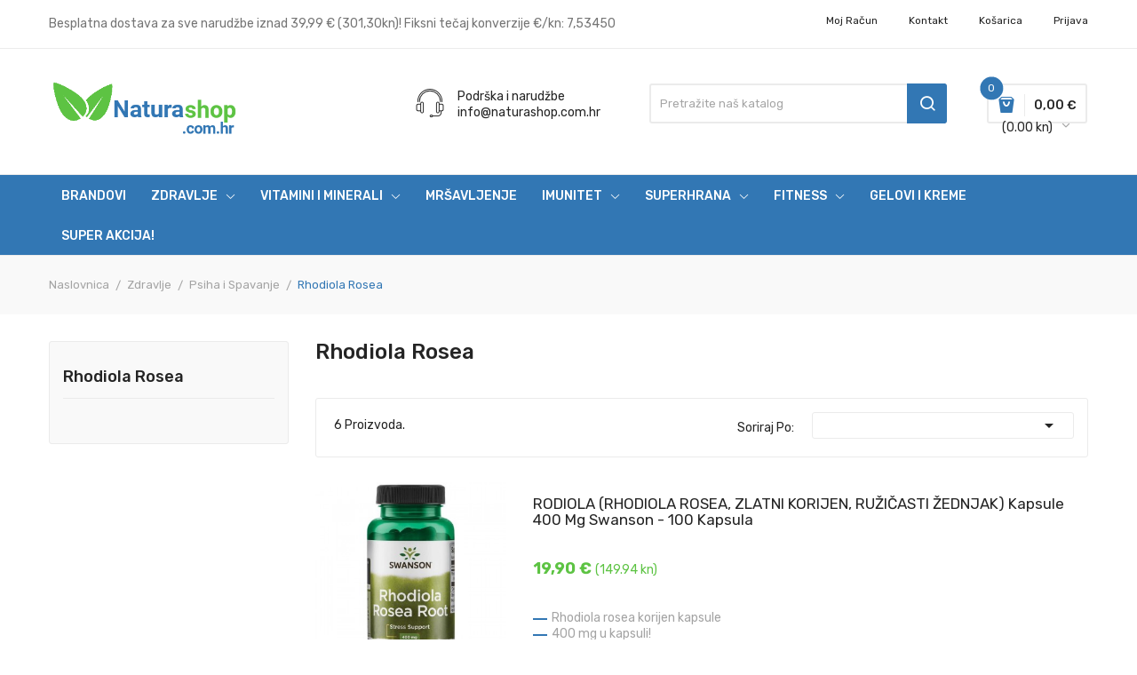

--- FILE ---
content_type: text/html; charset=utf-8
request_url: https://naturashop.com.hr/73-rodiola-rhodiola-rosea-zlatni-korijen
body_size: 25688
content:
<!doctype html>
<html lang="hr">

  <head>
    
      



<meta charset="utf-8">
  <meta http-equiv="x-ua-compatible" content="ie=edge">



  <title>RODIOLA - Rhodiola Rosea (Zlatni Korijen) @ NaturaShop.com.hr</title>
    <meta name="description" content="lll&#10148; Super cijena &#10004;&#65039; Brza dostava!">
  <meta name="keywords" content="">
        <link rel="canonical" href="https://naturashop.com.hr/73-rodiola-rhodiola-rosea-zlatni-korijen">
  


  <meta name="viewport" content="width=device-width, initial-scale=1">


  <link rel="icon" type="image/vnd.microsoft.icon" href="/img/favicon.ico?1627411672">
  <link rel="shortcut icon" type="image/x-icon" href="/img/favicon.ico?1627411672">

<link href="https://fonts.googleapis.com/css?family=Rubik:300,300i,400,400i,500,500i,700,700i,900,900i&amp;subset=cyrillic,hebrew,latin-ext" rel="stylesheet">
<link href="https://fonts.googleapis.com/css?family=Teko:300,400,500,600,700&amp;subset=devanagari,latin-ext" rel="stylesheet">
 <script src="https://ajax.googleapis.com/ajax/libs/jquery/3.2.1/jquery.min.js"></script>

    <link rel="stylesheet" href="https://naturashop.com.hr/themes/theme_devita17/assets/css/theme.css" type="text/css" media="all">
  <link rel="stylesheet" href="https://naturashop.com.hr/modules/blockreassurance/views/css/front.css" type="text/css" media="all">
  <link rel="stylesheet" href="https://naturashop.com.hr/modules/ps_facetedsearch/views/dist/front.css" type="text/css" media="all">
  <link rel="stylesheet" href="https://naturashop.com.hr/modules/posslideshows/css/nivo-slider/nivo-slider.css" type="text/css" media="all">
  <link rel="stylesheet" href="https://naturashop.com.hr/modules/posstaticfooter/css/jquery.fancybox.css" type="text/css" media="all">
  <link rel="stylesheet" href="https://naturashop.com.hr/modules/posrotatorimg/css/posrotatorimg.css" type="text/css" media="all">
  <link rel="stylesheet" href="https://naturashop.com.hr/modules/productcomments/views/css/productcomments.css" type="text/css" media="all">
  <link rel="stylesheet" href="https://naturashop.com.hr/modules/kk_sociallogin//views/css/font-awesome.min.css" type="text/css" media="all">
  <link rel="stylesheet" href="https://naturashop.com.hr/modules/ets_affiliatemarketing/views/css/front.css" type="text/css" media="all">
  <link rel="stylesheet" href="https://naturashop.com.hr/js/jquery/ui/themes/base/minified/jquery-ui.min.css" type="text/css" media="all">
  <link rel="stylesheet" href="https://naturashop.com.hr/js/jquery/ui/themes/base/minified/jquery.ui.theme.min.css" type="text/css" media="all">
  <link rel="stylesheet" href="https://naturashop.com.hr/themes/theme_devita17/assets/css/custom.css" type="text/css" media="all">




   



  <script type="text/javascript">
        var POSSLIDESHOW_NAV = 1;
        var POSSLIDESHOW_PAGI = 1;
        var POSSLIDESHOW_SPEED = 3000;
        var POS_HOME_PRODUCTTAB_ITEMS = 6;
        var POS_HOME_PRODUCTTAB_NAV = true;
        var POS_HOME_PRODUCTTAB_PAGINATION = false;
        var POS_HOME_PRODUCTTAB_SPEED = 3000;
        var prestashop = {"cart":{"products":[],"totals":{"total":{"type":"total","label":"Ukupno","amount":0,"value":"0,00\u00a0\u20ac"},"total_including_tax":{"type":"total","label":"Ukupno (s PDV-om)","amount":0,"value":"0,00\u00a0\u20ac"},"total_excluding_tax":{"type":"total","label":"Ukupno (bez PDV-a)","amount":0,"value":"0,00\u00a0\u20ac"}},"subtotals":{"products":{"type":"products","label":"Suma stavki","amount":0,"value":"0,00\u00a0\u20ac"},"discounts":null,"shipping":{"type":"shipping","label":"Dostava","amount":0,"value":"Besplatno"},"tax":{"type":"tax","label":"Uklju\u010deni porezi","amount":0,"value":"0,00\u00a0\u20ac"}},"products_count":0,"summary_string":"0 artikala","vouchers":{"allowed":1,"added":[]},"discounts":[{"id_cart_rule":"449","id_customer":"0","date_from":"2023-12-21 17:00:00","date_to":"2026-01-21 17:00:00","description":"10% popusta - Kod za popust 21001","quantity":"1","quantity_per_user":"1","priority":"1","partial_use":"0","code":"GPUGLI7H","minimum_amount":"0.00","minimum_amount_tax":"0","minimum_amount_currency":"1","minimum_amount_shipping":"0","country_restriction":"0","carrier_restriction":"0","group_restriction":"0","cart_rule_restriction":"1","product_restriction":"0","shop_restriction":"0","free_shipping":"0","reduction_percent":"10.00","reduction_amount":"0.00","reduction_tax":"0","reduction_currency":"1","reduction_product":"0","reduction_exclude_special":"0","gift_product":"0","gift_product_attribute":"0","highlight":"1","active":"1","date_add":"2023-12-21 17:56:43","date_upd":"2023-12-21 17:56:43","id_lang":"2","name":"10% popusta - Kod za popust 21001","quantity_for_user":1},{"id_cart_rule":"213","id_customer":"0","date_from":"2023-03-24 10:00:00","date_to":"2026-01-24 10:00:00","description":"25% popust G\u0111a. Danijela D.M.","quantity":"1","quantity_per_user":"1","priority":"1","partial_use":"0","code":"RFAMR6AW","minimum_amount":"0.00","minimum_amount_tax":"0","minimum_amount_currency":"1","minimum_amount_shipping":"0","country_restriction":"0","carrier_restriction":"0","group_restriction":"0","cart_rule_restriction":"1","product_restriction":"0","shop_restriction":"0","free_shipping":"0","reduction_percent":"25.00","reduction_amount":"0.00","reduction_tax":"0","reduction_currency":"1","reduction_product":"0","reduction_exclude_special":"0","gift_product":"0","gift_product_attribute":"0","highlight":"1","active":"1","date_add":"2023-03-24 10:53:32","date_upd":"2023-03-24 10:53:32","id_lang":"2","name":"25% popust G\u0111a. Danijela D.M.","quantity_for_user":1},{"id_cart_rule":"180","id_customer":"0","date_from":"2023-01-24 10:00:00","date_to":"2026-02-01 10:00:00","description":"G\u0111a. Branka Ljubi\u010di\u0107 -10% POPUSTA","quantity":"95","quantity_per_user":"100","priority":"1","partial_use":"0","code":"BRANKALJUBICIC10","minimum_amount":"0.00","minimum_amount_tax":"0","minimum_amount_currency":"1","minimum_amount_shipping":"0","country_restriction":"0","carrier_restriction":"0","group_restriction":"0","cart_rule_restriction":"1","product_restriction":"0","shop_restriction":"0","free_shipping":"0","reduction_percent":"10.00","reduction_amount":"0.00","reduction_tax":"0","reduction_currency":"1","reduction_product":"0","reduction_exclude_special":"0","gift_product":"0","gift_product_attribute":"0","highlight":"1","active":"1","date_add":"2023-01-24 10:10:14","date_upd":"2023-04-17 15:58:01","id_lang":"2","name":"G\u0111a. Branka Ljubi\u010di\u0107 10% POPUST","quantity_for_user":100},{"id_cart_rule":"184","id_customer":"0","date_from":"2023-01-26 09:00:00","date_to":"2026-02-26 09:00:00","description":"G\u0111a. Ana B. 25% POPUST","quantity":"1","quantity_per_user":"1","priority":"1","partial_use":"0","code":"54PNDWT8","minimum_amount":"0.00","minimum_amount_tax":"0","minimum_amount_currency":"1","minimum_amount_shipping":"0","country_restriction":"0","carrier_restriction":"0","group_restriction":"0","cart_rule_restriction":"1","product_restriction":"0","shop_restriction":"0","free_shipping":"0","reduction_percent":"25.00","reduction_amount":"0.00","reduction_tax":"0","reduction_currency":"1","reduction_product":"0","reduction_exclude_special":"0","gift_product":"0","gift_product_attribute":"0","highlight":"1","active":"1","date_add":"2023-01-26 09:49:09","date_upd":"2023-01-26 09:49:39","id_lang":"2","name":"G\u0111a. Ana B. 25% POPUST","quantity_for_user":1},{"id_cart_rule":"267","id_customer":"0","date_from":"2023-06-02 08:00:00","date_to":"2026-04-02 08:00:00","description":"-25% popust Gdin. Tadija G.","quantity":"1","quantity_per_user":"1","priority":"1","partial_use":"0","code":"1G82AU7D","minimum_amount":"0.00","minimum_amount_tax":"0","minimum_amount_currency":"1","minimum_amount_shipping":"0","country_restriction":"0","carrier_restriction":"0","group_restriction":"0","cart_rule_restriction":"1","product_restriction":"0","shop_restriction":"0","free_shipping":"0","reduction_percent":"25.00","reduction_amount":"0.00","reduction_tax":"0","reduction_currency":"1","reduction_product":"0","reduction_exclude_special":"0","gift_product":"0","gift_product_attribute":"0","highlight":"1","active":"1","date_add":"2023-06-02 08:48:54","date_upd":"2023-06-02 08:48:54","id_lang":"2","name":"-25% popust Gdin. Tadija G.","quantity_for_user":1},{"id_cart_rule":"269","id_customer":"0","date_from":"2023-06-08 10:00:00","date_to":"2026-05-08 10:00:00","description":"-25% popust G\u0111a. Marta V.","quantity":"1","quantity_per_user":"1","priority":"1","partial_use":"0","code":"UCKTRZS8","minimum_amount":"0.00","minimum_amount_tax":"0","minimum_amount_currency":"1","minimum_amount_shipping":"0","country_restriction":"0","carrier_restriction":"0","group_restriction":"0","cart_rule_restriction":"1","product_restriction":"0","shop_restriction":"0","free_shipping":"0","reduction_percent":"25.00","reduction_amount":"0.00","reduction_tax":"0","reduction_currency":"1","reduction_product":"0","reduction_exclude_special":"0","gift_product":"0","gift_product_attribute":"0","highlight":"1","active":"1","date_add":"2023-06-08 10:48:05","date_upd":"2023-06-08 10:48:05","id_lang":"2","name":"-25% popust G\u0111a. Marta V.","quantity_for_user":1},{"id_cart_rule":"262","id_customer":"0","date_from":"2023-05-26 15:00:00","date_to":"2026-06-30 15:00:00","description":"-25% popust G\u0111a. Matea T.","quantity":"1","quantity_per_user":"1","priority":"1","partial_use":"0","code":"KCT1L673","minimum_amount":"0.00","minimum_amount_tax":"0","minimum_amount_currency":"1","minimum_amount_shipping":"0","country_restriction":"0","carrier_restriction":"0","group_restriction":"0","cart_rule_restriction":"1","product_restriction":"0","shop_restriction":"0","free_shipping":"0","reduction_percent":"25.00","reduction_amount":"0.00","reduction_tax":"0","reduction_currency":"1","reduction_product":"0","reduction_exclude_special":"0","gift_product":"0","gift_product_attribute":"0","highlight":"1","active":"1","date_add":"2023-05-26 15:16:29","date_upd":"2023-05-26 15:18:11","id_lang":"2","name":"-25% popust G\u0111a. Matea T.","quantity_for_user":1},{"id_cart_rule":"272","id_customer":"0","date_from":"2023-06-12 09:00:00","date_to":"2026-07-12 09:00:00","description":"-25% popust Gdin. Sini\u0161a L.","quantity":"1","quantity_per_user":"1","priority":"1","partial_use":"0","code":"2E2RWKQ5","minimum_amount":"0.00","minimum_amount_tax":"0","minimum_amount_currency":"1","minimum_amount_shipping":"0","country_restriction":"0","carrier_restriction":"0","group_restriction":"0","cart_rule_restriction":"1","product_restriction":"0","shop_restriction":"0","free_shipping":"0","reduction_percent":"25.00","reduction_amount":"0.00","reduction_tax":"0","reduction_currency":"1","reduction_product":"0","reduction_exclude_special":"0","gift_product":"0","gift_product_attribute":"0","highlight":"1","active":"1","date_add":"2023-06-12 09:41:24","date_upd":"2023-06-12 09:42:25","id_lang":"2","name":"-25% popust Gdin. Sini\u0161a L.","quantity_for_user":1},{"id_cart_rule":"275","id_customer":"0","date_from":"2023-06-12 17:00:00","date_to":"2026-07-12 17:00:00","description":"-25% popust G\u0111a. Sara B.","quantity":"1","quantity_per_user":"1","priority":"1","partial_use":"0","code":"35GUCBG2","minimum_amount":"0.00","minimum_amount_tax":"0","minimum_amount_currency":"1","minimum_amount_shipping":"0","country_restriction":"0","carrier_restriction":"0","group_restriction":"0","cart_rule_restriction":"1","product_restriction":"0","shop_restriction":"0","free_shipping":"0","reduction_percent":"25.00","reduction_amount":"0.00","reduction_tax":"0","reduction_currency":"1","reduction_product":"0","reduction_exclude_special":"0","gift_product":"0","gift_product_attribute":"0","highlight":"1","active":"1","date_add":"2023-06-12 17:51:50","date_upd":"2023-06-12 17:51:50","id_lang":"2","name":"-25% popust G\u0111a. Sara B.","quantity_for_user":1},{"id_cart_rule":"277","id_customer":"0","date_from":"2023-06-14 16:00:00","date_to":"2026-07-14 16:00:00","description":"-25% popust G\u0111a. Davorka \u017d.","quantity":"1","quantity_per_user":"1","priority":"1","partial_use":"0","code":"L6JR6R55","minimum_amount":"0.00","minimum_amount_tax":"0","minimum_amount_currency":"1","minimum_amount_shipping":"0","country_restriction":"0","carrier_restriction":"0","group_restriction":"0","cart_rule_restriction":"1","product_restriction":"0","shop_restriction":"0","free_shipping":"0","reduction_percent":"25.00","reduction_amount":"0.00","reduction_tax":"0","reduction_currency":"1","reduction_product":"0","reduction_exclude_special":"0","gift_product":"0","gift_product_attribute":"0","highlight":"1","active":"1","date_add":"2023-06-14 16:37:08","date_upd":"2023-06-14 16:37:08","id_lang":"2","name":"-25% popust G\u0111a. Davorka \u017d.","quantity_for_user":1},{"id_cart_rule":"285","id_customer":"0","date_from":"2023-06-23 08:00:00","date_to":"2026-07-23 08:00:00","description":"-25% popust G\u0111a. Doroteja H.","quantity":"1","quantity_per_user":"1","priority":"1","partial_use":"0","code":"PKFNFHA3","minimum_amount":"0.00","minimum_amount_tax":"0","minimum_amount_currency":"1","minimum_amount_shipping":"0","country_restriction":"0","carrier_restriction":"0","group_restriction":"0","cart_rule_restriction":"1","product_restriction":"0","shop_restriction":"0","free_shipping":"0","reduction_percent":"25.00","reduction_amount":"0.00","reduction_tax":"0","reduction_currency":"1","reduction_product":"0","reduction_exclude_special":"0","gift_product":"0","gift_product_attribute":"0","highlight":"1","active":"1","date_add":"2023-06-23 08:51:30","date_upd":"2023-06-23 08:52:04","id_lang":"2","name":"-25% popust G\u0111a. Doroteja H.","quantity_for_user":1},{"id_cart_rule":"287","id_customer":"0","date_from":"2023-06-23 15:00:00","date_to":"2026-07-23 15:00:00","description":"-25% G\u0111a. Lada S.K.","quantity":"1","quantity_per_user":"1","priority":"1","partial_use":"0","code":"3L96QLS9","minimum_amount":"0.00","minimum_amount_tax":"0","minimum_amount_currency":"1","minimum_amount_shipping":"0","country_restriction":"0","carrier_restriction":"0","group_restriction":"0","cart_rule_restriction":"1","product_restriction":"0","shop_restriction":"0","free_shipping":"0","reduction_percent":"25.00","reduction_amount":"0.00","reduction_tax":"0","reduction_currency":"1","reduction_product":"0","reduction_exclude_special":"0","gift_product":"0","gift_product_attribute":"0","highlight":"1","active":"1","date_add":"2023-06-23 15:12:22","date_upd":"2023-06-23 15:12:22","id_lang":"2","name":"-25% G\u0111a. Lada S.K.","quantity_for_user":1},{"id_cart_rule":"291","id_customer":"0","date_from":"2023-06-26 18:00:00","date_to":"2026-07-26 18:00:00","description":"-30% popust G\u0111a. Nada P.","quantity":"1","quantity_per_user":"1","priority":"1","partial_use":"0","code":"T9CK6SH5","minimum_amount":"0.00","minimum_amount_tax":"0","minimum_amount_currency":"1","minimum_amount_shipping":"0","country_restriction":"0","carrier_restriction":"0","group_restriction":"0","cart_rule_restriction":"1","product_restriction":"0","shop_restriction":"0","free_shipping":"0","reduction_percent":"30.00","reduction_amount":"0.00","reduction_tax":"0","reduction_currency":"1","reduction_product":"0","reduction_exclude_special":"0","gift_product":"0","gift_product_attribute":"0","highlight":"1","active":"1","date_add":"2023-06-26 18:53:17","date_upd":"2023-06-26 18:53:17","id_lang":"2","name":"-30% popust G\u0111a. Nada P.","quantity_for_user":1},{"id_cart_rule":"265","id_customer":"0","date_from":"2023-05-27 10:00:00","date_to":"2026-07-31 10:00:00","description":"-30% popust G\u0111a. Danijela T.","quantity":"1","quantity_per_user":"1","priority":"1","partial_use":"0","code":"DPPGDLJ9","minimum_amount":"0.00","minimum_amount_tax":"0","minimum_amount_currency":"1","minimum_amount_shipping":"0","country_restriction":"0","carrier_restriction":"0","group_restriction":"0","cart_rule_restriction":"1","product_restriction":"0","shop_restriction":"0","free_shipping":"0","reduction_percent":"30.00","reduction_amount":"0.00","reduction_tax":"0","reduction_currency":"1","reduction_product":"0","reduction_exclude_special":"0","gift_product":"0","gift_product_attribute":"0","highlight":"1","active":"1","date_add":"2023-05-27 11:27:25","date_upd":"2023-05-27 11:27:31","id_lang":"2","name":"-30% popust G\u0111a. Danijela T.","quantity_for_user":1},{"id_cart_rule":"295","id_customer":"0","date_from":"2023-07-01 10:00:00","date_to":"2026-08-01 10:00:00","description":"-25% popust Gdin. Vedran J.","quantity":"1","quantity_per_user":"1","priority":"1","partial_use":"0","code":"GFYDWTWF","minimum_amount":"0.00","minimum_amount_tax":"0","minimum_amount_currency":"1","minimum_amount_shipping":"0","country_restriction":"0","carrier_restriction":"0","group_restriction":"0","cart_rule_restriction":"1","product_restriction":"0","shop_restriction":"0","free_shipping":"0","reduction_percent":"25.00","reduction_amount":"0.00","reduction_tax":"0","reduction_currency":"1","reduction_product":"0","reduction_exclude_special":"0","gift_product":"0","gift_product_attribute":"0","highlight":"1","active":"1","date_add":"2023-07-01 10:31:50","date_upd":"2023-07-01 10:31:50","id_lang":"2","name":"-25% popust Gdin. Vedran J.","quantity_for_user":1},{"id_cart_rule":"299","id_customer":"0","date_from":"2023-07-04 08:00:00","date_to":"2026-08-04 08:00:00","description":"-25% popust Gdin. Leonardo Z.","quantity":"1","quantity_per_user":"1","priority":"1","partial_use":"0","code":"2D6PC5L3","minimum_amount":"0.00","minimum_amount_tax":"0","minimum_amount_currency":"1","minimum_amount_shipping":"0","country_restriction":"0","carrier_restriction":"0","group_restriction":"0","cart_rule_restriction":"1","product_restriction":"0","shop_restriction":"0","free_shipping":"0","reduction_percent":"25.00","reduction_amount":"0.00","reduction_tax":"0","reduction_currency":"1","reduction_product":"0","reduction_exclude_special":"0","gift_product":"0","gift_product_attribute":"0","highlight":"1","active":"1","date_add":"2023-07-04 08:57:48","date_upd":"2023-07-04 08:57:48","id_lang":"2","name":"-25% popust Gdin. Leonardo Z.","quantity_for_user":1},{"id_cart_rule":"304","id_customer":"0","date_from":"2023-07-05 16:00:00","date_to":"2026-08-05 16:00:00","description":"-25% G\u0111a. Stella P.","quantity":"1","quantity_per_user":"1","priority":"1","partial_use":"0","code":"WGCAKPWA","minimum_amount":"0.00","minimum_amount_tax":"0","minimum_amount_currency":"1","minimum_amount_shipping":"0","country_restriction":"0","carrier_restriction":"0","group_restriction":"0","cart_rule_restriction":"1","product_restriction":"0","shop_restriction":"0","free_shipping":"0","reduction_percent":"25.00","reduction_amount":"0.00","reduction_tax":"0","reduction_currency":"1","reduction_product":"0","reduction_exclude_special":"0","gift_product":"0","gift_product_attribute":"0","highlight":"1","active":"1","date_add":"2023-07-05 17:00:18","date_upd":"2023-07-05 17:00:18","id_lang":"2","name":"-25% G\u0111a. Stella P.","quantity_for_user":1},{"id_cart_rule":"305","id_customer":"0","date_from":"2023-07-07 13:00:00","date_to":"2026-08-07 13:00:00","description":"-25% G\u0111a. Monika \u0160.","quantity":"1","quantity_per_user":"1","priority":"1","partial_use":"0","code":"NCZKSWAS","minimum_amount":"0.00","minimum_amount_tax":"0","minimum_amount_currency":"1","minimum_amount_shipping":"0","country_restriction":"0","carrier_restriction":"0","group_restriction":"0","cart_rule_restriction":"1","product_restriction":"0","shop_restriction":"0","free_shipping":"0","reduction_percent":"25.00","reduction_amount":"0.00","reduction_tax":"0","reduction_currency":"1","reduction_product":"0","reduction_exclude_special":"0","gift_product":"0","gift_product_attribute":"0","highlight":"1","active":"1","date_add":"2023-07-07 13:43:27","date_upd":"2023-07-07 13:43:27","id_lang":"2","name":"-25% G\u0111a. Monika \u0160.","quantity_for_user":1},{"id_cart_rule":"310","id_customer":"0","date_from":"2023-07-14 09:00:00","date_to":"2026-08-14 09:00:00","description":"-30% G\u0111a. Sonja K.","quantity":"1","quantity_per_user":"1","priority":"1","partial_use":"0","code":"6N4S3QMP","minimum_amount":"0.00","minimum_amount_tax":"0","minimum_amount_currency":"1","minimum_amount_shipping":"0","country_restriction":"0","carrier_restriction":"0","group_restriction":"0","cart_rule_restriction":"1","product_restriction":"0","shop_restriction":"0","free_shipping":"0","reduction_percent":"30.00","reduction_amount":"0.00","reduction_tax":"0","reduction_currency":"1","reduction_product":"0","reduction_exclude_special":"0","gift_product":"0","gift_product_attribute":"0","highlight":"1","active":"1","date_add":"2023-07-14 09:40:07","date_upd":"2023-07-14 09:40:07","id_lang":"2","name":"-30% G\u0111a. Sonja K.","quantity_for_user":1},{"id_cart_rule":"311","id_customer":"0","date_from":"2023-07-14 14:00:00","date_to":"2026-08-14 14:00:00","description":"-25% G\u0111a. Maja S.","quantity":"1","quantity_per_user":"1","priority":"1","partial_use":"0","code":"SNLN1YEG","minimum_amount":"0.00","minimum_amount_tax":"0","minimum_amount_currency":"1","minimum_amount_shipping":"0","country_restriction":"0","carrier_restriction":"0","group_restriction":"0","cart_rule_restriction":"1","product_restriction":"0","shop_restriction":"0","free_shipping":"0","reduction_percent":"25.00","reduction_amount":"0.00","reduction_tax":"0","reduction_currency":"1","reduction_product":"0","reduction_exclude_special":"0","gift_product":"0","gift_product_attribute":"0","highlight":"1","active":"1","date_add":"2023-07-14 15:00:03","date_upd":"2023-07-14 15:00:03","id_lang":"2","name":"-25% G\u0111a. Maja S.","quantity_for_user":1},{"id_cart_rule":"315","id_customer":"0","date_from":"2023-07-17 19:00:00","date_to":"2026-08-17 19:00:00","description":"-25% G\u0111a. Sandra \u0160.","quantity":"1","quantity_per_user":"1","priority":"1","partial_use":"0","code":"ZACZW7UH","minimum_amount":"0.00","minimum_amount_tax":"0","minimum_amount_currency":"1","minimum_amount_shipping":"0","country_restriction":"0","carrier_restriction":"0","group_restriction":"0","cart_rule_restriction":"1","product_restriction":"0","shop_restriction":"0","free_shipping":"0","reduction_percent":"25.00","reduction_amount":"0.00","reduction_tax":"0","reduction_currency":"1","reduction_product":"0","reduction_exclude_special":"0","gift_product":"0","gift_product_attribute":"0","highlight":"1","active":"1","date_add":"2023-07-17 19:19:16","date_upd":"2023-07-17 19:19:16","id_lang":"2","name":"-25% G\u0111a. Sandra \u0160.","quantity_for_user":1},{"id_cart_rule":"316","id_customer":"0","date_from":"2023-07-18 19:00:00","date_to":"2026-08-18 19:00:00","description":"-25% G\u0111a. Nikolina M.","quantity":"1","quantity_per_user":"1","priority":"1","partial_use":"0","code":"1LFGRRVZ","minimum_amount":"0.00","minimum_amount_tax":"0","minimum_amount_currency":"1","minimum_amount_shipping":"0","country_restriction":"0","carrier_restriction":"0","group_restriction":"0","cart_rule_restriction":"1","product_restriction":"0","shop_restriction":"0","free_shipping":"0","reduction_percent":"25.00","reduction_amount":"0.00","reduction_tax":"0","reduction_currency":"1","reduction_product":"0","reduction_exclude_special":"0","gift_product":"0","gift_product_attribute":"0","highlight":"1","active":"1","date_add":"2023-07-18 19:57:32","date_upd":"2023-07-18 19:57:32","id_lang":"2","name":"-25% G\u0111a. Nikolina M.","quantity_for_user":1},{"id_cart_rule":"317","id_customer":"0","date_from":"2023-07-18 20:00:00","date_to":"2026-08-18 20:00:00","description":"-25% G\u0111a. Loredana M.","quantity":"1","quantity_per_user":"1","priority":"1","partial_use":"0","code":"3Z564AAB","minimum_amount":"0.00","minimum_amount_tax":"0","minimum_amount_currency":"1","minimum_amount_shipping":"0","country_restriction":"0","carrier_restriction":"0","group_restriction":"0","cart_rule_restriction":"1","product_restriction":"0","shop_restriction":"0","free_shipping":"0","reduction_percent":"25.00","reduction_amount":"0.00","reduction_tax":"0","reduction_currency":"1","reduction_product":"0","reduction_exclude_special":"0","gift_product":"0","gift_product_attribute":"0","highlight":"1","active":"1","date_add":"2023-07-18 20:04:54","date_upd":"2023-07-18 20:04:54","id_lang":"2","name":"-25% G\u0111a. Loredana M.","quantity_for_user":1},{"id_cart_rule":"322","id_customer":"0","date_from":"2023-07-28 11:00:00","date_to":"2026-08-28 11:00:00","description":"-10% Popust G\u0111a. Dragana M.","quantity":"99992","quantity_per_user":"100000","priority":"1","partial_use":"0","code":"DRAGANAM10","minimum_amount":"0.00","minimum_amount_tax":"0","minimum_amount_currency":"1","minimum_amount_shipping":"0","country_restriction":"0","carrier_restriction":"0","group_restriction":"0","cart_rule_restriction":"1","product_restriction":"0","shop_restriction":"0","free_shipping":"0","reduction_percent":"10.00","reduction_amount":"0.00","reduction_tax":"0","reduction_currency":"1","reduction_product":"0","reduction_exclude_special":"0","gift_product":"0","gift_product_attribute":"0","highlight":"1","active":"1","date_add":"2023-07-28 11:42:34","date_upd":"2025-02-26 20:47:11","id_lang":"2","name":"-10% Popust G\u0111a. Dragana M.","quantity_for_user":100000},{"id_cart_rule":"326","id_customer":"0","date_from":"2023-08-03 08:00:00","date_to":"2026-09-03 08:00:00","description":"-25% Gdin. Silvio P.","quantity":"1","quantity_per_user":"1","priority":"1","partial_use":"0","code":"BZ3IN4CS","minimum_amount":"0.00","minimum_amount_tax":"0","minimum_amount_currency":"1","minimum_amount_shipping":"0","country_restriction":"0","carrier_restriction":"0","group_restriction":"0","cart_rule_restriction":"1","product_restriction":"0","shop_restriction":"0","free_shipping":"0","reduction_percent":"25.00","reduction_amount":"0.00","reduction_tax":"0","reduction_currency":"1","reduction_product":"0","reduction_exclude_special":"0","gift_product":"0","gift_product_attribute":"0","highlight":"1","active":"1","date_add":"2023-08-03 08:07:21","date_upd":"2023-08-03 08:07:21","id_lang":"2","name":"-25% Gdin. Silvio P.","quantity_for_user":1},{"id_cart_rule":"329","id_customer":"0","date_from":"2023-08-07 08:00:00","date_to":"2026-09-07 08:00:00","description":"-25% popust G\u0111a. Damira B.","quantity":"1","quantity_per_user":"1","priority":"1","partial_use":"0","code":"8ZKSZW2L","minimum_amount":"0.00","minimum_amount_tax":"0","minimum_amount_currency":"1","minimum_amount_shipping":"0","country_restriction":"0","carrier_restriction":"0","group_restriction":"0","cart_rule_restriction":"1","product_restriction":"0","shop_restriction":"0","free_shipping":"0","reduction_percent":"25.00","reduction_amount":"0.00","reduction_tax":"0","reduction_currency":"1","reduction_product":"0","reduction_exclude_special":"0","gift_product":"0","gift_product_attribute":"0","highlight":"1","active":"1","date_add":"2023-08-07 08:42:22","date_upd":"2023-08-07 08:42:22","id_lang":"2","name":"-25% popust G\u0111a. Damira B.","quantity_for_user":1},{"id_cart_rule":"849","id_customer":"0","date_from":"2025-08-07 10:00:00","date_to":"2026-09-07 10:00:00","description":"","quantity":"1","quantity_per_user":"1","priority":"1","partial_use":"0","code":"95TAM9QH","minimum_amount":"0.00","minimum_amount_tax":"0","minimum_amount_currency":"1","minimum_amount_shipping":"0","country_restriction":"0","carrier_restriction":"0","group_restriction":"0","cart_rule_restriction":"1","product_restriction":"0","shop_restriction":"0","free_shipping":"0","reduction_percent":"10.00","reduction_amount":"0.00","reduction_tax":"0","reduction_currency":"1","reduction_product":"0","reduction_exclude_special":"0","gift_product":"0","gift_product_attribute":"0","highlight":"1","active":"1","date_add":"2025-08-07 10:35:20","date_upd":"2025-08-07 10:35:20","id_lang":"2","name":"-10% popust","quantity_for_user":1},{"id_cart_rule":"331","id_customer":"0","date_from":"2023-08-08 09:00:00","date_to":"2026-09-08 09:00:00","description":"-25% G\u0111a. Mirta G.","quantity":"1","quantity_per_user":"1","priority":"1","partial_use":"0","code":"HH4PG1G7","minimum_amount":"0.00","minimum_amount_tax":"0","minimum_amount_currency":"1","minimum_amount_shipping":"0","country_restriction":"0","carrier_restriction":"0","group_restriction":"0","cart_rule_restriction":"1","product_restriction":"0","shop_restriction":"0","free_shipping":"0","reduction_percent":"25.00","reduction_amount":"0.00","reduction_tax":"0","reduction_currency":"1","reduction_product":"0","reduction_exclude_special":"0","gift_product":"0","gift_product_attribute":"0","highlight":"1","active":"1","date_add":"2023-08-08 09:19:41","date_upd":"2023-08-08 09:19:41","id_lang":"2","name":"-25% G\u0111a. Mirta G.","quantity_for_user":1},{"id_cart_rule":"336","id_customer":"0","date_from":"2023-08-17 16:00:00","date_to":"2026-09-17 16:00:00","description":"-25% G\u0111a. Karla Z.","quantity":"1","quantity_per_user":"1","priority":"1","partial_use":"0","code":"L634RGY8","minimum_amount":"0.00","minimum_amount_tax":"0","minimum_amount_currency":"1","minimum_amount_shipping":"0","country_restriction":"0","carrier_restriction":"0","group_restriction":"0","cart_rule_restriction":"1","product_restriction":"0","shop_restriction":"0","free_shipping":"0","reduction_percent":"25.00","reduction_amount":"0.00","reduction_tax":"0","reduction_currency":"1","reduction_product":"0","reduction_exclude_special":"0","gift_product":"0","gift_product_attribute":"0","highlight":"1","active":"1","date_add":"2023-08-17 16:01:21","date_upd":"2023-08-17 16:01:21","id_lang":"2","name":"-25% G\u0111a. Karla Z.","quantity_for_user":1},{"id_cart_rule":"343","id_customer":"0","date_from":"2023-08-29 13:00:00","date_to":"2026-09-29 13:00:00","description":"-25% G\u0111a. Anamaria V.","quantity":"1","quantity_per_user":"1","priority":"1","partial_use":"0","code":"KC9M4FEW","minimum_amount":"0.00","minimum_amount_tax":"0","minimum_amount_currency":"1","minimum_amount_shipping":"0","country_restriction":"0","carrier_restriction":"0","group_restriction":"0","cart_rule_restriction":"1","product_restriction":"0","shop_restriction":"0","free_shipping":"0","reduction_percent":"25.00","reduction_amount":"0.00","reduction_tax":"0","reduction_currency":"1","reduction_product":"0","reduction_exclude_special":"0","gift_product":"0","gift_product_attribute":"0","highlight":"1","active":"1","date_add":"2023-08-29 13:08:35","date_upd":"2023-08-29 13:08:35","id_lang":"2","name":"-25% G\u0111a. Anamaria V.","quantity_for_user":1},{"id_cart_rule":"344","id_customer":"0","date_from":"2023-08-30 19:00:00","date_to":"2026-09-30 19:00:00","description":"-25% popust Gdin Ivan R.","quantity":"999996","quantity_per_user":"1000000","priority":"1","partial_use":"0","code":"IVANR25","minimum_amount":"0.00","minimum_amount_tax":"0","minimum_amount_currency":"1","minimum_amount_shipping":"0","country_restriction":"0","carrier_restriction":"0","group_restriction":"0","cart_rule_restriction":"1","product_restriction":"0","shop_restriction":"0","free_shipping":"0","reduction_percent":"25.00","reduction_amount":"0.00","reduction_tax":"0","reduction_currency":"1","reduction_product":"0","reduction_exclude_special":"0","gift_product":"0","gift_product_attribute":"0","highlight":"1","active":"1","date_add":"2023-08-30 19:31:41","date_upd":"2025-05-21 14:40:29","id_lang":"2","name":"-25% popust Gdin Ivan R.","quantity_for_user":1000000},{"id_cart_rule":"345","id_customer":"0","date_from":"2023-08-31 10:00:00","date_to":"2026-10-01 10:00:00","description":"-25% Gdin. Branimir \u0160.","quantity":"1","quantity_per_user":"1","priority":"1","partial_use":"0","code":"8N3CT2VH","minimum_amount":"0.00","minimum_amount_tax":"0","minimum_amount_currency":"1","minimum_amount_shipping":"0","country_restriction":"0","carrier_restriction":"0","group_restriction":"0","cart_rule_restriction":"1","product_restriction":"0","shop_restriction":"0","free_shipping":"0","reduction_percent":"25.00","reduction_amount":"0.00","reduction_tax":"0","reduction_currency":"1","reduction_product":"0","reduction_exclude_special":"0","gift_product":"0","gift_product_attribute":"0","highlight":"1","active":"1","date_add":"2023-08-31 10:02:25","date_upd":"2023-08-31 10:02:25","id_lang":"2","name":"-25% Gdin. Branimir \u0160.","quantity_for_user":1},{"id_cart_rule":"354","id_customer":"0","date_from":"2023-09-14 09:00:00","date_to":"2026-10-14 09:00:00","description":"-25% G\u0111a. Maja B.","quantity":"1","quantity_per_user":"1","priority":"1","partial_use":"0","code":"ZVUSQBPH","minimum_amount":"0.00","minimum_amount_tax":"0","minimum_amount_currency":"1","minimum_amount_shipping":"0","country_restriction":"0","carrier_restriction":"0","group_restriction":"0","cart_rule_restriction":"1","product_restriction":"0","shop_restriction":"0","free_shipping":"0","reduction_percent":"25.00","reduction_amount":"0.00","reduction_tax":"0","reduction_currency":"1","reduction_product":"0","reduction_exclude_special":"0","gift_product":"0","gift_product_attribute":"0","highlight":"1","active":"1","date_add":"2023-09-14 09:20:25","date_upd":"2023-09-14 09:20:25","id_lang":"2","name":"-25% G\u0111a. Maja B.","quantity_for_user":1},{"id_cart_rule":"355","id_customer":"0","date_from":"2023-09-14 09:00:00","date_to":"2026-10-14 09:00:00","description":"-25% Gdin. Zdravko K.","quantity":"1","quantity_per_user":"1","priority":"1","partial_use":"0","code":"3CA53C53","minimum_amount":"0.00","minimum_amount_tax":"0","minimum_amount_currency":"1","minimum_amount_shipping":"0","country_restriction":"0","carrier_restriction":"0","group_restriction":"0","cart_rule_restriction":"1","product_restriction":"0","shop_restriction":"0","free_shipping":"0","reduction_percent":"25.00","reduction_amount":"0.00","reduction_tax":"0","reduction_currency":"1","reduction_product":"0","reduction_exclude_special":"0","gift_product":"0","gift_product_attribute":"0","highlight":"1","active":"1","date_add":"2023-09-14 09:48:46","date_upd":"2023-09-14 09:48:46","id_lang":"2","name":"-25% Gdin. Zdravko K.","quantity_for_user":1},{"id_cart_rule":"356","id_customer":"0","date_from":"2023-09-16 10:00:00","date_to":"2026-10-16 10:00:00","description":"-30% Gdin. Tomislav T.","quantity":"1","quantity_per_user":"1","priority":"1","partial_use":"0","code":"LVA6RIXW","minimum_amount":"0.00","minimum_amount_tax":"0","minimum_amount_currency":"1","minimum_amount_shipping":"0","country_restriction":"0","carrier_restriction":"0","group_restriction":"0","cart_rule_restriction":"1","product_restriction":"0","shop_restriction":"0","free_shipping":"0","reduction_percent":"30.00","reduction_amount":"0.00","reduction_tax":"0","reduction_currency":"1","reduction_product":"0","reduction_exclude_special":"0","gift_product":"0","gift_product_attribute":"0","highlight":"1","active":"1","date_add":"2023-09-16 10:50:44","date_upd":"2023-09-16 10:50:44","id_lang":"2","name":"-30% Gdin. Tomislav T.","quantity_for_user":1},{"id_cart_rule":"372","id_customer":"0","date_from":"2023-10-18 15:00:00","date_to":"2026-11-18 15:00:00","description":"-10% Popust Na Prvu Kupovinu","quantity":"9996","quantity_per_user":"10000","priority":"1","partial_use":"0","code":"PRVA10","minimum_amount":"0.00","minimum_amount_tax":"0","minimum_amount_currency":"1","minimum_amount_shipping":"0","country_restriction":"0","carrier_restriction":"0","group_restriction":"0","cart_rule_restriction":"1","product_restriction":"0","shop_restriction":"0","free_shipping":"0","reduction_percent":"10.00","reduction_amount":"0.00","reduction_tax":"0","reduction_currency":"1","reduction_product":"0","reduction_exclude_special":"0","gift_product":"0","gift_product_attribute":"0","highlight":"1","active":"1","date_add":"2023-10-18 15:27:52","date_upd":"2025-10-07 11:02:55","id_lang":"2","name":"-10% Popust Na Prvu Kupovinu","quantity_for_user":10000},{"id_cart_rule":"377","id_customer":"0","date_from":"2023-10-25 10:00:00","date_to":"2026-11-25 10:00:00","description":"-25% G\u0111a. Dora B.","quantity":"1","quantity_per_user":"1","priority":"1","partial_use":"0","code":"FPRDB7MQ","minimum_amount":"0.00","minimum_amount_tax":"0","minimum_amount_currency":"1","minimum_amount_shipping":"0","country_restriction":"0","carrier_restriction":"0","group_restriction":"0","cart_rule_restriction":"1","product_restriction":"0","shop_restriction":"0","free_shipping":"0","reduction_percent":"25.00","reduction_amount":"0.00","reduction_tax":"0","reduction_currency":"1","reduction_product":"0","reduction_exclude_special":"0","gift_product":"0","gift_product_attribute":"0","highlight":"1","active":"1","date_add":"2023-10-25 10:12:39","date_upd":"2023-10-25 10:12:39","id_lang":"2","name":"-25% G\u0111a. Dora B.","quantity_for_user":1},{"id_cart_rule":"390","id_customer":"0","date_from":"2023-11-06 09:00:00","date_to":"2026-12-06 09:00:00","description":"-30% G\u0111a. Jasna S.","quantity":"1","quantity_per_user":"1","priority":"1","partial_use":"0","code":"THPZZZKN","minimum_amount":"0.00","minimum_amount_tax":"0","minimum_amount_currency":"1","minimum_amount_shipping":"0","country_restriction":"0","carrier_restriction":"0","group_restriction":"0","cart_rule_restriction":"1","product_restriction":"0","shop_restriction":"0","free_shipping":"0","reduction_percent":"30.00","reduction_amount":"0.00","reduction_tax":"0","reduction_currency":"1","reduction_product":"0","reduction_exclude_special":"0","gift_product":"0","gift_product_attribute":"0","highlight":"1","active":"1","date_add":"2023-11-06 09:21:46","date_upd":"2023-11-06 09:21:46","id_lang":"2","name":"-30% G\u0111a. Jasna S.","quantity_for_user":1},{"id_cart_rule":"403","id_customer":"0","date_from":"2023-11-10 17:00:00","date_to":"2026-12-10 17:00:00","description":"","quantity":"1","quantity_per_user":"1","priority":"1","partial_use":"0","code":"ET84NHCY","minimum_amount":"0.00","minimum_amount_tax":"0","minimum_amount_currency":"1","minimum_amount_shipping":"0","country_restriction":"0","carrier_restriction":"0","group_restriction":"0","cart_rule_restriction":"1","product_restriction":"0","shop_restriction":"0","free_shipping":"0","reduction_percent":"25.00","reduction_amount":"0.00","reduction_tax":"0","reduction_currency":"1","reduction_product":"0","reduction_exclude_special":"0","gift_product":"0","gift_product_attribute":"0","highlight":"1","active":"1","date_add":"2023-11-10 17:40:46","date_upd":"2023-11-10 17:41:23","id_lang":"2","name":"-25% g\u0111a Marina B.","quantity_for_user":1},{"id_cart_rule":"404","id_customer":"0","date_from":"2023-11-11 10:00:00","date_to":"2026-12-11 10:00:00","description":"-25% g\u0111a Elena \u010c.","quantity":"1","quantity_per_user":"1","priority":"1","partial_use":"0","code":"5YWP1FBN","minimum_amount":"0.00","minimum_amount_tax":"0","minimum_amount_currency":"1","minimum_amount_shipping":"0","country_restriction":"0","carrier_restriction":"0","group_restriction":"0","cart_rule_restriction":"1","product_restriction":"0","shop_restriction":"0","free_shipping":"0","reduction_percent":"25.00","reduction_amount":"0.00","reduction_tax":"0","reduction_currency":"1","reduction_product":"0","reduction_exclude_special":"0","gift_product":"0","gift_product_attribute":"0","highlight":"1","active":"1","date_add":"2023-11-11 10:22:19","date_upd":"2023-11-11 10:22:19","id_lang":"2","name":"-25% g\u0111a Elena \u010c.","quantity_for_user":1},{"id_cart_rule":"405","id_customer":"0","date_from":"2023-11-13 11:00:00","date_to":"2026-12-13 11:00:00","description":"-30% TEA","quantity":"9992","quantity_per_user":"10000","priority":"1","partial_use":"0","code":"TEA30","minimum_amount":"0.00","minimum_amount_tax":"0","minimum_amount_currency":"1","minimum_amount_shipping":"0","country_restriction":"0","carrier_restriction":"0","group_restriction":"0","cart_rule_restriction":"1","product_restriction":"0","shop_restriction":"0","free_shipping":"0","reduction_percent":"30.00","reduction_amount":"0.00","reduction_tax":"0","reduction_currency":"1","reduction_product":"0","reduction_exclude_special":"0","gift_product":"0","gift_product_attribute":"0","highlight":"1","active":"1","date_add":"2023-11-13 11:37:30","date_upd":"2025-04-03 11:19:28","id_lang":"2","name":"-30% TEA P.","quantity_for_user":10000},{"id_cart_rule":"410","id_customer":"0","date_from":"2023-11-16 12:00:00","date_to":"2026-12-16 12:00:00","description":"-25% g\u0111a Sr\u0111ana U.","quantity":"1","quantity_per_user":"1","priority":"1","partial_use":"0","code":"AHMT8QL6","minimum_amount":"0.00","minimum_amount_tax":"0","minimum_amount_currency":"1","minimum_amount_shipping":"0","country_restriction":"0","carrier_restriction":"0","group_restriction":"0","cart_rule_restriction":"1","product_restriction":"0","shop_restriction":"0","free_shipping":"0","reduction_percent":"25.00","reduction_amount":"0.00","reduction_tax":"0","reduction_currency":"1","reduction_product":"0","reduction_exclude_special":"0","gift_product":"0","gift_product_attribute":"0","highlight":"1","active":"1","date_add":"2023-11-16 12:36:10","date_upd":"2023-11-16 12:37:07","id_lang":"2","name":"-25% g\u0111a Sr\u0111ana U.","quantity_for_user":1},{"id_cart_rule":"414","id_customer":"0","date_from":"2023-11-20 11:00:00","date_to":"2026-12-20 11:00:00","description":"-30% popust G\u0111a.Iva M.","quantity":"1","quantity_per_user":"1","priority":"1","partial_use":"0","code":"HVHVL935","minimum_amount":"0.00","minimum_amount_tax":"0","minimum_amount_currency":"1","minimum_amount_shipping":"0","country_restriction":"0","carrier_restriction":"0","group_restriction":"0","cart_rule_restriction":"1","product_restriction":"0","shop_restriction":"0","free_shipping":"0","reduction_percent":"30.00","reduction_amount":"0.00","reduction_tax":"0","reduction_currency":"1","reduction_product":"0","reduction_exclude_special":"0","gift_product":"0","gift_product_attribute":"0","highlight":"1","active":"1","date_add":"2023-11-20 11:01:16","date_upd":"2023-11-20 11:01:57","id_lang":"2","name":"-30% popust G\u0111a. Iva M.","quantity_for_user":1},{"id_cart_rule":"417","id_customer":"0","date_from":"2023-11-21 17:00:00","date_to":"2026-12-21 17:00:00","description":"-25% G\u0111a. Merica \u010c.","quantity":"1","quantity_per_user":"1","priority":"1","partial_use":"0","code":"EVQMIX55","minimum_amount":"0.00","minimum_amount_tax":"0","minimum_amount_currency":"1","minimum_amount_shipping":"0","country_restriction":"0","carrier_restriction":"0","group_restriction":"0","cart_rule_restriction":"1","product_restriction":"0","shop_restriction":"0","free_shipping":"0","reduction_percent":"25.00","reduction_amount":"0.00","reduction_tax":"0","reduction_currency":"1","reduction_product":"0","reduction_exclude_special":"0","gift_product":"0","gift_product_attribute":"0","highlight":"1","active":"1","date_add":"2023-11-21 17:18:44","date_upd":"2023-11-21 17:18:44","id_lang":"2","name":"-25% G\u0111a. Merica \u010c.","quantity_for_user":1},{"id_cart_rule":"418","id_customer":"0","date_from":"2023-11-22 13:00:00","date_to":"2026-12-22 13:00:00","description":"","quantity":"999997","quantity_per_user":"1000000","priority":"1","partial_use":"0","code":"10pop2023","minimum_amount":"0.00","minimum_amount_tax":"0","minimum_amount_currency":"1","minimum_amount_shipping":"0","country_restriction":"0","carrier_restriction":"0","group_restriction":"0","cart_rule_restriction":"1","product_restriction":"0","shop_restriction":"0","free_shipping":"0","reduction_percent":"10.00","reduction_amount":"0.00","reduction_tax":"0","reduction_currency":"1","reduction_product":"0","reduction_exclude_special":"0","gift_product":"0","gift_product_attribute":"0","highlight":"1","active":"1","date_add":"2023-11-22 13:22:52","date_upd":"2025-01-09 13:05:07","id_lang":"2","name":"10% popust","quantity_for_user":1000000},{"id_cart_rule":"419","id_customer":"0","date_from":"2023-11-22 13:00:00","date_to":"2026-12-22 13:00:00","description":"","quantity":"957","quantity_per_user":"1000","priority":"1","partial_use":"0","code":"dostava4eur","minimum_amount":"0.00","minimum_amount_tax":"0","minimum_amount_currency":"1","minimum_amount_shipping":"0","country_restriction":"0","carrier_restriction":"0","group_restriction":"0","cart_rule_restriction":"1","product_restriction":"0","shop_restriction":"0","free_shipping":"0","reduction_percent":"0.00","reduction_amount":"4.00","reduction_tax":"1","reduction_currency":"1","reduction_product":"0","reduction_exclude_special":"0","gift_product":"0","gift_product_attribute":"0","highlight":"1","active":"1","date_add":"2023-11-22 13:32:09","date_upd":"2025-12-15 10:19:22","id_lang":"2","name":"dostava 4 eur","quantity_for_user":1000},{"id_cart_rule":"421","id_customer":"0","date_from":"2023-11-24 13:00:00","date_to":"2026-12-24 13:00:00","description":"-30% popust Gdin. Sergii K.","quantity":"2","quantity_per_user":"1","priority":"1","partial_use":"0","code":"4G61CL5P","minimum_amount":"0.00","minimum_amount_tax":"0","minimum_amount_currency":"1","minimum_amount_shipping":"0","country_restriction":"0","carrier_restriction":"0","group_restriction":"0","cart_rule_restriction":"1","product_restriction":"0","shop_restriction":"0","free_shipping":"0","reduction_percent":"30.00","reduction_amount":"0.00","reduction_tax":"0","reduction_currency":"1","reduction_product":"0","reduction_exclude_special":"0","gift_product":"0","gift_product_attribute":"0","highlight":"1","active":"1","date_add":"2023-11-24 13:42:00","date_upd":"2025-03-28 10:48:29","id_lang":"2","name":"-30% popust Gdin. Sergii K.","quantity_for_user":1},{"id_cart_rule":"423","id_customer":"0","date_from":"2023-11-27 12:00:00","date_to":"2026-12-27 12:00:00","description":"-25% popust G\u0111a. Doroty \u017d.","quantity":"1","quantity_per_user":"1","priority":"1","partial_use":"0","code":"53FTEKWP","minimum_amount":"0.00","minimum_amount_tax":"0","minimum_amount_currency":"1","minimum_amount_shipping":"0","country_restriction":"0","carrier_restriction":"0","group_restriction":"0","cart_rule_restriction":"1","product_restriction":"0","shop_restriction":"0","free_shipping":"0","reduction_percent":"25.00","reduction_amount":"0.00","reduction_tax":"0","reduction_currency":"1","reduction_product":"0","reduction_exclude_special":"0","gift_product":"0","gift_product_attribute":"0","highlight":"1","active":"1","date_add":"2023-11-27 12:47:11","date_upd":"2023-11-27 12:47:11","id_lang":"2","name":"-25% popust G\u0111a. Doroty \u017d.","quantity_for_user":1},{"id_cart_rule":"424","id_customer":"0","date_from":"2023-11-28 10:00:00","date_to":"2026-12-28 10:00:00","description":"-25% Gdin. Ivan A.","quantity":"1","quantity_per_user":"1","priority":"1","partial_use":"0","code":"MRTGRK4T","minimum_amount":"0.00","minimum_amount_tax":"0","minimum_amount_currency":"1","minimum_amount_shipping":"0","country_restriction":"0","carrier_restriction":"0","group_restriction":"0","cart_rule_restriction":"1","product_restriction":"0","shop_restriction":"0","free_shipping":"0","reduction_percent":"25.00","reduction_amount":"0.00","reduction_tax":"0","reduction_currency":"1","reduction_product":"0","reduction_exclude_special":"0","gift_product":"0","gift_product_attribute":"0","highlight":"1","active":"1","date_add":"2023-11-28 10:06:35","date_upd":"2023-11-28 10:06:35","id_lang":"2","name":"-25% Gdin. Ivan A.","quantity_for_user":1},{"id_cart_rule":"426","id_customer":"0","date_from":"2023-11-29 09:00:00","date_to":"2026-12-29 09:00:00","description":"-25% G\u0111a Ana R.","quantity":"1","quantity_per_user":"1","priority":"1","partial_use":"0","code":"RRCHF398","minimum_amount":"0.00","minimum_amount_tax":"0","minimum_amount_currency":"1","minimum_amount_shipping":"0","country_restriction":"0","carrier_restriction":"0","group_restriction":"0","cart_rule_restriction":"1","product_restriction":"0","shop_restriction":"0","free_shipping":"0","reduction_percent":"25.00","reduction_amount":"0.00","reduction_tax":"0","reduction_currency":"1","reduction_product":"0","reduction_exclude_special":"0","gift_product":"0","gift_product_attribute":"0","highlight":"1","active":"1","date_add":"2023-11-29 09:28:39","date_upd":"2023-11-29 09:28:39","id_lang":"2","name":"-25% G\u0111a Ana R.","quantity_for_user":1},{"id_cart_rule":"428","id_customer":"0","date_from":"2023-11-29 11:00:00","date_to":"2026-12-29 11:00:00","description":"-30% Gdin. Sa\u0161a L.","quantity":"1","quantity_per_user":"1","priority":"1","partial_use":"0","code":"VBLZ94LN","minimum_amount":"0.00","minimum_amount_tax":"0","minimum_amount_currency":"1","minimum_amount_shipping":"0","country_restriction":"0","carrier_restriction":"0","group_restriction":"0","cart_rule_restriction":"1","product_restriction":"0","shop_restriction":"0","free_shipping":"0","reduction_percent":"30.00","reduction_amount":"0.00","reduction_tax":"0","reduction_currency":"1","reduction_product":"0","reduction_exclude_special":"0","gift_product":"0","gift_product_attribute":"0","highlight":"1","active":"1","date_add":"2023-11-29 11:48:24","date_upd":"2023-11-29 11:48:24","id_lang":"2","name":"-30% Gdin. Sa\u0161a L.","quantity_for_user":1},{"id_cart_rule":"639","id_customer":"0","date_from":"2024-12-04 14:00:00","date_to":"2027-01-04 14:00:00","description":"-20% G\u0111a. Marica D.","quantity":"1","quantity_per_user":"1","priority":"1","partial_use":"0","code":"AFD9H474","minimum_amount":"0.00","minimum_amount_tax":"0","minimum_amount_currency":"1","minimum_amount_shipping":"0","country_restriction":"0","carrier_restriction":"0","group_restriction":"0","cart_rule_restriction":"1","product_restriction":"0","shop_restriction":"0","free_shipping":"0","reduction_percent":"20.00","reduction_amount":"0.00","reduction_tax":"0","reduction_currency":"1","reduction_product":"0","reduction_exclude_special":"0","gift_product":"0","gift_product_attribute":"0","highlight":"1","active":"1","date_add":"2024-12-04 14:57:52","date_upd":"2024-12-04 14:57:52","id_lang":"2","name":"-20% G\u0111a. Marica D.","quantity_for_user":1},{"id_cart_rule":"640","id_customer":"0","date_from":"2024-12-11 10:00:00","date_to":"2027-01-11 10:00:00","description":"-20% Gdin. Juraj V.","quantity":"1","quantity_per_user":"1","priority":"1","partial_use":"0","code":"GRBVK1H5","minimum_amount":"0.00","minimum_amount_tax":"0","minimum_amount_currency":"1","minimum_amount_shipping":"0","country_restriction":"0","carrier_restriction":"0","group_restriction":"0","cart_rule_restriction":"1","product_restriction":"0","shop_restriction":"0","free_shipping":"0","reduction_percent":"20.00","reduction_amount":"0.00","reduction_tax":"0","reduction_currency":"1","reduction_product":"0","reduction_exclude_special":"0","gift_product":"0","gift_product_attribute":"0","highlight":"1","active":"1","date_add":"2024-12-11 10:15:00","date_upd":"2024-12-11 10:15:00","id_lang":"2","name":"-20% POPUST Gdin. Juraj V.","quantity_for_user":1},{"id_cart_rule":"641","id_customer":"0","date_from":"2024-12-16 09:00:00","date_to":"2027-01-16 09:00:00","description":"-25% popust Gdin. Denis \u0160.","quantity":"1","quantity_per_user":"1","priority":"1","partial_use":"0","code":"EEQV3AS8","minimum_amount":"0.00","minimum_amount_tax":"0","minimum_amount_currency":"1","minimum_amount_shipping":"0","country_restriction":"0","carrier_restriction":"0","group_restriction":"0","cart_rule_restriction":"1","product_restriction":"0","shop_restriction":"0","free_shipping":"0","reduction_percent":"25.00","reduction_amount":"0.00","reduction_tax":"0","reduction_currency":"1","reduction_product":"0","reduction_exclude_special":"0","gift_product":"0","gift_product_attribute":"0","highlight":"1","active":"1","date_add":"2024-12-16 09:56:08","date_upd":"2024-12-16 09:56:08","id_lang":"2","name":"-25% popust Gdin. Denis \u0160.","quantity_for_user":1},{"id_cart_rule":"643","id_customer":"0","date_from":"2024-12-16 19:00:00","date_to":"2027-01-16 19:00:00","description":"-10% popust","quantity":"1","quantity_per_user":"1","priority":"1","partial_use":"0","code":"XMCZ3SZR","minimum_amount":"0.00","minimum_amount_tax":"0","minimum_amount_currency":"1","minimum_amount_shipping":"0","country_restriction":"0","carrier_restriction":"0","group_restriction":"0","cart_rule_restriction":"1","product_restriction":"0","shop_restriction":"0","free_shipping":"0","reduction_percent":"10.00","reduction_amount":"0.00","reduction_tax":"0","reduction_currency":"1","reduction_product":"0","reduction_exclude_special":"0","gift_product":"0","gift_product_attribute":"0","highlight":"1","active":"1","date_add":"2024-12-16 19:44:08","date_upd":"2024-12-16 19:44:08","id_lang":"2","name":"-10% popust","quantity_for_user":1},{"id_cart_rule":"647","id_customer":"0","date_from":"2024-12-30 12:00:00","date_to":"2027-01-30 12:00:00","description":"-30% popust G\u0111a. Renata P.","quantity":"1","quantity_per_user":"1","priority":"1","partial_use":"0","code":"EN1Z62B8","minimum_amount":"0.00","minimum_amount_tax":"0","minimum_amount_currency":"1","minimum_amount_shipping":"0","country_restriction":"0","carrier_restriction":"0","group_restriction":"0","cart_rule_restriction":"1","product_restriction":"0","shop_restriction":"0","free_shipping":"0","reduction_percent":"30.00","reduction_amount":"0.00","reduction_tax":"0","reduction_currency":"1","reduction_product":"0","reduction_exclude_special":"0","gift_product":"0","gift_product_attribute":"0","highlight":"1","active":"1","date_add":"2024-12-30 12:16:55","date_upd":"2024-12-30 12:17:09","id_lang":"2","name":"-30% popust G\u0111a. Renata P.","quantity_for_user":1},{"id_cart_rule":"654","id_customer":"0","date_from":"2025-01-03 13:00:00","date_to":"2027-02-03 13:00:00","description":"-25% popust Gdin. Domagoj G.","quantity":"1","quantity_per_user":"1","priority":"1","partial_use":"0","code":"DWQ4ML4Y","minimum_amount":"0.00","minimum_amount_tax":"0","minimum_amount_currency":"1","minimum_amount_shipping":"0","country_restriction":"0","carrier_restriction":"0","group_restriction":"0","cart_rule_restriction":"1","product_restriction":"0","shop_restriction":"0","free_shipping":"0","reduction_percent":"25.00","reduction_amount":"0.00","reduction_tax":"0","reduction_currency":"1","reduction_product":"0","reduction_exclude_special":"0","gift_product":"0","gift_product_attribute":"0","highlight":"1","active":"1","date_add":"2025-01-03 13:23:42","date_upd":"2025-01-03 13:23:42","id_lang":"2","name":"-25% popust Gdin. Domagoj G.","quantity_for_user":1},{"id_cart_rule":"655","id_customer":"0","date_from":"2025-01-03 14:00:00","date_to":"2027-02-03 14:00:00","description":"-25% popust Gdin. Sre\u0107ko G.","quantity":"1","quantity_per_user":"1","priority":"1","partial_use":"0","code":"5QEB3VRP","minimum_amount":"0.00","minimum_amount_tax":"0","minimum_amount_currency":"1","minimum_amount_shipping":"0","country_restriction":"0","carrier_restriction":"0","group_restriction":"0","cart_rule_restriction":"1","product_restriction":"0","shop_restriction":"0","free_shipping":"0","reduction_percent":"25.00","reduction_amount":"0.00","reduction_tax":"0","reduction_currency":"1","reduction_product":"0","reduction_exclude_special":"0","gift_product":"0","gift_product_attribute":"0","highlight":"1","active":"1","date_add":"2025-01-03 14:06:07","date_upd":"2025-01-03 14:06:31","id_lang":"2","name":"-25% popust Gdin. Sre\u0107ko G.","quantity_for_user":1},{"id_cart_rule":"656","id_customer":"0","date_from":"2025-01-07 10:00:00","date_to":"2027-02-07 10:00:00","description":"-10% popust Alen P.","quantity":"1","quantity_per_user":"1","priority":"1","partial_use":"0","code":"MNFW9LCD","minimum_amount":"0.00","minimum_amount_tax":"0","minimum_amount_currency":"1","minimum_amount_shipping":"0","country_restriction":"0","carrier_restriction":"0","group_restriction":"0","cart_rule_restriction":"1","product_restriction":"0","shop_restriction":"0","free_shipping":"0","reduction_percent":"10.00","reduction_amount":"0.00","reduction_tax":"0","reduction_currency":"1","reduction_product":"0","reduction_exclude_special":"0","gift_product":"0","gift_product_attribute":"0","highlight":"1","active":"1","date_add":"2025-01-07 10:09:56","date_upd":"2025-01-07 10:09:56","id_lang":"2","name":"-10% popust Alen P.","quantity_for_user":1},{"id_cart_rule":"665","id_customer":"0","date_from":"2025-01-10 16:00:00","date_to":"2027-02-10 16:00:00","description":"-25% popust G\u0111a. Karla A.","quantity":"1","quantity_per_user":"1","priority":"1","partial_use":"0","code":"VSMH68MU","minimum_amount":"0.00","minimum_amount_tax":"0","minimum_amount_currency":"1","minimum_amount_shipping":"0","country_restriction":"0","carrier_restriction":"0","group_restriction":"0","cart_rule_restriction":"1","product_restriction":"0","shop_restriction":"0","free_shipping":"0","reduction_percent":"10.00","reduction_amount":"0.00","reduction_tax":"0","reduction_currency":"1","reduction_product":"0","reduction_exclude_special":"0","gift_product":"0","gift_product_attribute":"0","highlight":"1","active":"1","date_add":"2025-01-10 16:26:30","date_upd":"2025-01-10 16:26:30","id_lang":"2","name":"-25% popust G\u0111a. Karla A.","quantity_for_user":1},{"id_cart_rule":"667","id_customer":"0","date_from":"2025-01-16 10:00:00","date_to":"2027-02-16 10:00:00","description":"-15% popust G\u0111a Karla S.","quantity":"9998","quantity_per_user":"10000","priority":"1","partial_use":"0","code":"KARLAS15","minimum_amount":"0.00","minimum_amount_tax":"0","minimum_amount_currency":"1","minimum_amount_shipping":"0","country_restriction":"0","carrier_restriction":"0","group_restriction":"0","cart_rule_restriction":"1","product_restriction":"0","shop_restriction":"0","free_shipping":"0","reduction_percent":"15.00","reduction_amount":"0.00","reduction_tax":"0","reduction_currency":"1","reduction_product":"0","reduction_exclude_special":"0","gift_product":"0","gift_product_attribute":"0","highlight":"1","active":"1","date_add":"2025-01-16 10:42:01","date_upd":"2025-04-25 09:19:42","id_lang":"2","name":"-15% popust G\u0111a Karla S.","quantity_for_user":10000},{"id_cart_rule":"668","id_customer":"0","date_from":"2025-01-16 12:00:00","date_to":"2027-02-16 12:00:00","description":"-25% popust Gdin. Ivan \u010c.","quantity":"1","quantity_per_user":"1","priority":"1","partial_use":"0","code":"ENQ8F419","minimum_amount":"0.00","minimum_amount_tax":"0","minimum_amount_currency":"1","minimum_amount_shipping":"0","country_restriction":"0","carrier_restriction":"0","group_restriction":"0","cart_rule_restriction":"1","product_restriction":"0","shop_restriction":"0","free_shipping":"0","reduction_percent":"25.00","reduction_amount":"0.00","reduction_tax":"0","reduction_currency":"1","reduction_product":"0","reduction_exclude_special":"0","gift_product":"0","gift_product_attribute":"0","highlight":"1","active":"1","date_add":"2025-01-16 12:28:22","date_upd":"2025-01-16 12:28:22","id_lang":"2","name":"-25% popust Gdin. Ivan \u010c.","quantity_for_user":1},{"id_cart_rule":"671","id_customer":"0","date_from":"2025-01-18 10:00:00","date_to":"2027-02-18 10:00:00","description":"-25% popust Gdin. Andrija H.","quantity":"1","quantity_per_user":"1","priority":"1","partial_use":"0","code":"9W13Q8MT","minimum_amount":"0.00","minimum_amount_tax":"0","minimum_amount_currency":"1","minimum_amount_shipping":"0","country_restriction":"0","carrier_restriction":"0","group_restriction":"0","cart_rule_restriction":"1","product_restriction":"0","shop_restriction":"0","free_shipping":"0","reduction_percent":"25.00","reduction_amount":"0.00","reduction_tax":"0","reduction_currency":"1","reduction_product":"0","reduction_exclude_special":"0","gift_product":"0","gift_product_attribute":"0","highlight":"1","active":"1","date_add":"2025-01-18 10:36:22","date_upd":"2025-01-18 10:36:22","id_lang":"2","name":"-25% popust Gdin. Andrija H.","quantity_for_user":1},{"id_cart_rule":"673","id_customer":"0","date_from":"2025-01-22 09:00:00","date_to":"2027-02-22 09:00:00","description":"-25% popust G\u0111a. Anna T.","quantity":"1","quantity_per_user":"1","priority":"1","partial_use":"0","code":"6VEJEPAM","minimum_amount":"0.00","minimum_amount_tax":"0","minimum_amount_currency":"1","minimum_amount_shipping":"0","country_restriction":"0","carrier_restriction":"0","group_restriction":"0","cart_rule_restriction":"1","product_restriction":"0","shop_restriction":"0","free_shipping":"0","reduction_percent":"25.00","reduction_amount":"0.00","reduction_tax":"0","reduction_currency":"1","reduction_product":"0","reduction_exclude_special":"0","gift_product":"0","gift_product_attribute":"0","highlight":"1","active":"1","date_add":"2025-01-22 10:01:11","date_upd":"2025-01-22 10:01:11","id_lang":"2","name":"-25% popust G\u0111a. Anna T.","quantity_for_user":1},{"id_cart_rule":"458","id_customer":"0","date_from":"2024-01-22 11:00:00","date_to":"2027-02-22 11:00:00","description":"-30% Gdin. Juraj B.","quantity":"1","quantity_per_user":"1","priority":"1","partial_use":"0","code":"WNTFC3YT","minimum_amount":"0.00","minimum_amount_tax":"0","minimum_amount_currency":"1","minimum_amount_shipping":"0","country_restriction":"0","carrier_restriction":"0","group_restriction":"0","cart_rule_restriction":"1","product_restriction":"0","shop_restriction":"0","free_shipping":"0","reduction_percent":"30.00","reduction_amount":"0.00","reduction_tax":"0","reduction_currency":"1","reduction_product":"0","reduction_exclude_special":"0","gift_product":"0","gift_product_attribute":"0","highlight":"1","active":"1","date_add":"2024-01-22 11:18:46","date_upd":"2024-01-22 11:18:46","id_lang":"2","name":"-30% Gdin. Juraj B.","quantity_for_user":1},{"id_cart_rule":"679","id_customer":"0","date_from":"2025-01-28 13:00:00","date_to":"2027-02-28 13:00:00","description":"-25% G\u0111a. Tonka K.","quantity":"1","quantity_per_user":"1","priority":"1","partial_use":"0","code":"DVUSDTZ6","minimum_amount":"0.00","minimum_amount_tax":"0","minimum_amount_currency":"1","minimum_amount_shipping":"0","country_restriction":"0","carrier_restriction":"0","group_restriction":"0","cart_rule_restriction":"1","product_restriction":"0","shop_restriction":"0","free_shipping":"0","reduction_percent":"25.00","reduction_amount":"0.00","reduction_tax":"0","reduction_currency":"1","reduction_product":"0","reduction_exclude_special":"0","gift_product":"0","gift_product_attribute":"0","highlight":"1","active":"1","date_add":"2025-01-28 13:46:45","date_upd":"2025-01-28 13:46:45","id_lang":"2","name":"-25% G\u0111a. Tonka K.","quantity_for_user":1},{"id_cart_rule":"680","id_customer":"0","date_from":"2025-01-28 18:00:00","date_to":"2027-02-28 18:00:00","description":"-25% popust G\u0111a. Lea L.","quantity":"1","quantity_per_user":"1","priority":"1","partial_use":"0","code":"E4GV3G4T","minimum_amount":"0.00","minimum_amount_tax":"0","minimum_amount_currency":"1","minimum_amount_shipping":"0","country_restriction":"0","carrier_restriction":"0","group_restriction":"0","cart_rule_restriction":"1","product_restriction":"0","shop_restriction":"0","free_shipping":"0","reduction_percent":"25.00","reduction_amount":"0.00","reduction_tax":"0","reduction_currency":"1","reduction_product":"0","reduction_exclude_special":"0","gift_product":"0","gift_product_attribute":"0","highlight":"1","active":"1","date_add":"2025-01-28 18:07:56","date_upd":"2025-01-28 18:07:56","id_lang":"2","name":"-25% popust G\u0111a. Lea L.","quantity_for_user":1},{"id_cart_rule":"684","id_customer":"0","date_from":"2025-02-01 10:00:00","date_to":"2027-03-01 10:00:00","description":"-10% G\u0111a. Danijela G.","quantity":"1","quantity_per_user":"1","priority":"1","partial_use":"0","code":"DANIJELAGA10","minimum_amount":"0.00","minimum_amount_tax":"0","minimum_amount_currency":"1","minimum_amount_shipping":"0","country_restriction":"0","carrier_restriction":"0","group_restriction":"0","cart_rule_restriction":"1","product_restriction":"0","shop_restriction":"0","free_shipping":"0","reduction_percent":"10.00","reduction_amount":"0.00","reduction_tax":"0","reduction_currency":"1","reduction_product":"0","reduction_exclude_special":"0","gift_product":"0","gift_product_attribute":"0","highlight":"1","active":"1","date_add":"2025-02-01 10:04:01","date_upd":"2025-02-01 10:04:01","id_lang":"2","name":"-10% G\u0111a. Danijela G.","quantity_for_user":1},{"id_cart_rule":"463","id_customer":"0","date_from":"2024-02-02 14:00:00","date_to":"2027-03-02 14:00:00","description":"-30% G\u0111a. Klara S.","quantity":"1","quantity_per_user":"1","priority":"1","partial_use":"0","code":"BJVB61S3","minimum_amount":"0.00","minimum_amount_tax":"0","minimum_amount_currency":"1","minimum_amount_shipping":"0","country_restriction":"0","carrier_restriction":"0","group_restriction":"0","cart_rule_restriction":"1","product_restriction":"0","shop_restriction":"0","free_shipping":"0","reduction_percent":"30.00","reduction_amount":"0.00","reduction_tax":"0","reduction_currency":"1","reduction_product":"0","reduction_exclude_special":"0","gift_product":"0","gift_product_attribute":"0","highlight":"1","active":"1","date_add":"2024-02-02 14:33:27","date_upd":"2024-02-02 14:34:10","id_lang":"2","name":"-30% G\u0111a. Klara S.","quantity_for_user":1},{"id_cart_rule":"469","id_customer":"0","date_from":"2024-02-10 13:00:00","date_to":"2027-03-10 13:00:00","description":"","quantity":"1","quantity_per_user":"1","priority":"1","partial_use":"0","code":"SBJWK6SQ","minimum_amount":"0.00","minimum_amount_tax":"0","minimum_amount_currency":"1","minimum_amount_shipping":"0","country_restriction":"0","carrier_restriction":"0","group_restriction":"0","cart_rule_restriction":"1","product_restriction":"0","shop_restriction":"0","free_shipping":"0","reduction_percent":"10.00","reduction_amount":"0.00","reduction_tax":"0","reduction_currency":"1","reduction_product":"0","reduction_exclude_special":"0","gift_product":"0","gift_product_attribute":"0","highlight":"1","active":"1","date_add":"2024-02-10 13:17:19","date_upd":"2024-02-10 13:17:19","id_lang":"2","name":"-10% Popust Na Prvu Kupovinu","quantity_for_user":1},{"id_cart_rule":"472","id_customer":"0","date_from":"2024-02-15 14:00:00","date_to":"2027-03-15 14:00:00","description":"-30% G\u0111a. NIves M.","quantity":"1","quantity_per_user":"1","priority":"1","partial_use":"0","code":"CM5LHEQ4","minimum_amount":"0.00","minimum_amount_tax":"0","minimum_amount_currency":"1","minimum_amount_shipping":"0","country_restriction":"0","carrier_restriction":"0","group_restriction":"0","cart_rule_restriction":"1","product_restriction":"0","shop_restriction":"0","free_shipping":"0","reduction_percent":"30.00","reduction_amount":"0.00","reduction_tax":"0","reduction_currency":"1","reduction_product":"0","reduction_exclude_special":"0","gift_product":"0","gift_product_attribute":"0","highlight":"1","active":"1","date_add":"2024-02-15 14:12:57","date_upd":"2024-02-15 14:12:57","id_lang":"2","name":"-30% G\u0111a. NIves M.","quantity_for_user":1},{"id_cart_rule":"482","id_customer":"0","date_from":"2024-03-05 10:00:00","date_to":"2027-04-05 10:00:00","description":"Besplatna dostava gdin. Darko V.","quantity":"999","quantity_per_user":"1000","priority":"1","partial_use":"0","code":"BESPLDDARKOV","minimum_amount":"0.00","minimum_amount_tax":"0","minimum_amount_currency":"1","minimum_amount_shipping":"0","country_restriction":"0","carrier_restriction":"0","group_restriction":"0","cart_rule_restriction":"1","product_restriction":"0","shop_restriction":"0","free_shipping":"0","reduction_percent":"0.00","reduction_amount":"4.00","reduction_tax":"1","reduction_currency":"1","reduction_product":"0","reduction_exclude_special":"0","gift_product":"0","gift_product_attribute":"0","highlight":"1","active":"1","date_add":"2024-03-05 10:40:18","date_upd":"2024-03-05 11:38:25","id_lang":"2","name":"Besplatna dostava gdin. Darko V.","quantity_for_user":1000},{"id_cart_rule":"488","id_customer":"0","date_from":"2024-03-07 09:00:00","date_to":"2027-04-07 09:00:00","description":"-10% G\u0111a. Janja K.","quantity":"9990","quantity_per_user":"10000","priority":"1","partial_use":"0","code":"JANJAK10POSTO","minimum_amount":"0.00","minimum_amount_tax":"0","minimum_amount_currency":"1","minimum_amount_shipping":"0","country_restriction":"0","carrier_restriction":"0","group_restriction":"0","cart_rule_restriction":"1","product_restriction":"0","shop_restriction":"0","free_shipping":"0","reduction_percent":"10.00","reduction_amount":"0.00","reduction_tax":"0","reduction_currency":"1","reduction_product":"0","reduction_exclude_special":"0","gift_product":"0","gift_product_attribute":"0","highlight":"1","active":"1","date_add":"2024-03-07 09:56:36","date_upd":"2025-10-17 17:35:49","id_lang":"2","name":"-10% G\u0111a. Janja K.","quantity_for_user":10000},{"id_cart_rule":"496","id_customer":"0","date_from":"2024-03-21 13:00:00","date_to":"2027-04-21 13:00:00","description":"-15% popust G\u0111a. Silva \u010c.","quantity":"1","quantity_per_user":"1","priority":"1","partial_use":"0","code":"KQW2DSEW","minimum_amount":"0.00","minimum_amount_tax":"0","minimum_amount_currency":"1","minimum_amount_shipping":"0","country_restriction":"0","carrier_restriction":"0","group_restriction":"0","cart_rule_restriction":"1","product_restriction":"0","shop_restriction":"0","free_shipping":"0","reduction_percent":"15.00","reduction_amount":"0.00","reduction_tax":"0","reduction_currency":"1","reduction_product":"0","reduction_exclude_special":"0","gift_product":"0","gift_product_attribute":"0","highlight":"1","active":"1","date_add":"2024-03-21 13:43:55","date_upd":"2024-03-21 13:43:55","id_lang":"2","name":"-15% popust G\u0111a. Silva \u010c.","quantity_for_user":1},{"id_cart_rule":"499","id_customer":"0","date_from":"2024-03-27 12:00:00","date_to":"2027-04-27 12:00:00","description":"-10% popust G\u0111a. Simona V.","quantity":"9999","quantity_per_user":"10000","priority":"1","partial_use":"0","code":"SIMONAV10","minimum_amount":"0.00","minimum_amount_tax":"0","minimum_amount_currency":"1","minimum_amount_shipping":"0","country_restriction":"0","carrier_restriction":"0","group_restriction":"0","cart_rule_restriction":"1","product_restriction":"0","shop_restriction":"0","free_shipping":"0","reduction_percent":"10.00","reduction_amount":"0.00","reduction_tax":"0","reduction_currency":"1","reduction_product":"0","reduction_exclude_special":"0","gift_product":"0","gift_product_attribute":"0","highlight":"1","active":"1","date_add":"2024-03-27 12:29:02","date_upd":"2024-03-29 10:31:31","id_lang":"2","name":"-10% popust G\u0111a. Simona V.","quantity_for_user":10000},{"id_cart_rule":"501","id_customer":"0","date_from":"2024-04-10 09:00:00","date_to":"2027-05-10 09:00:00","description":"-10% popust G\u0111a. Bozana C.","quantity":"999","quantity_per_user":"1000","priority":"1","partial_use":"0","code":"BOZANAC10","minimum_amount":"0.00","minimum_amount_tax":"0","minimum_amount_currency":"1","minimum_amount_shipping":"0","country_restriction":"0","carrier_restriction":"0","group_restriction":"0","cart_rule_restriction":"0","product_restriction":"0","shop_restriction":"0","free_shipping":"0","reduction_percent":"10.00","reduction_amount":"0.00","reduction_tax":"0","reduction_currency":"1","reduction_product":"0","reduction_exclude_special":"0","gift_product":"0","gift_product_attribute":"0","highlight":"1","active":"1","date_add":"2024-04-10 09:49:20","date_upd":"2025-11-28 19:44:18","id_lang":"2","name":"-10% popust G\u0111a. Bozana C.","quantity_for_user":1000},{"id_cart_rule":"503","id_customer":"0","date_from":"2024-04-19 11:00:00","date_to":"2027-05-19 11:00:00","description":"-10% Popust G\u0111a. Danijela D.M.","quantity":"9994","quantity_per_user":"10000","priority":"1","partial_use":"0","code":"DANIJELADM10","minimum_amount":"0.00","minimum_amount_tax":"0","minimum_amount_currency":"1","minimum_amount_shipping":"0","country_restriction":"0","carrier_restriction":"0","group_restriction":"0","cart_rule_restriction":"1","product_restriction":"0","shop_restriction":"0","free_shipping":"0","reduction_percent":"10.00","reduction_amount":"0.00","reduction_tax":"0","reduction_currency":"1","reduction_product":"0","reduction_exclude_special":"0","gift_product":"0","gift_product_attribute":"0","highlight":"1","active":"1","date_add":"2024-04-19 11:57:32","date_upd":"2025-04-08 14:00:26","id_lang":"2","name":"-10% Popust G\u0111a. Danijela D.M.","quantity_for_user":10000},{"id_cart_rule":"504","id_customer":"0","date_from":"2024-04-26 12:00:00","date_to":"2027-05-26 12:00:00","description":"-25% g\u0111a. Maja T.","quantity":"1","quantity_per_user":"1","priority":"1","partial_use":"0","code":"PYGX8DF4","minimum_amount":"0.00","minimum_amount_tax":"0","minimum_amount_currency":"1","minimum_amount_shipping":"0","country_restriction":"0","carrier_restriction":"0","group_restriction":"0","cart_rule_restriction":"1","product_restriction":"0","shop_restriction":"0","free_shipping":"0","reduction_percent":"25.00","reduction_amount":"0.00","reduction_tax":"0","reduction_currency":"1","reduction_product":"0","reduction_exclude_special":"0","gift_product":"0","gift_product_attribute":"0","highlight":"1","active":"1","date_add":"2024-04-26 12:02:04","date_upd":"2024-04-26 12:02:04","id_lang":"2","name":"-25% g\u0111a. Maja T.","quantity_for_user":1},{"id_cart_rule":"509","id_customer":"0","date_from":"2024-05-17 19:00:00","date_to":"2027-06-17 19:00:00","description":"-10% Gdin. Ante P.","quantity":"985","quantity_per_user":"1000","priority":"1","partial_use":"0","code":"ANTEP10","minimum_amount":"0.00","minimum_amount_tax":"0","minimum_amount_currency":"1","minimum_amount_shipping":"0","country_restriction":"0","carrier_restriction":"0","group_restriction":"0","cart_rule_restriction":"1","product_restriction":"0","shop_restriction":"0","free_shipping":"0","reduction_percent":"10.00","reduction_amount":"0.00","reduction_tax":"0","reduction_currency":"1","reduction_product":"0","reduction_exclude_special":"0","gift_product":"0","gift_product_attribute":"0","highlight":"1","active":"1","date_add":"2024-05-17 19:44:21","date_upd":"2025-12-30 12:21:01","id_lang":"2","name":"-10% Gdin. Ante P.","quantity_for_user":1000},{"id_cart_rule":"513","id_customer":"0","date_from":"2024-05-21 13:00:00","date_to":"2027-06-21 13:00:00","description":"-10% Popust G\u0111a. Alenka K.","quantity":"1","quantity_per_user":"1","priority":"1","partial_use":"0","code":"ALENKAK10","minimum_amount":"0.00","minimum_amount_tax":"0","minimum_amount_currency":"1","minimum_amount_shipping":"0","country_restriction":"0","carrier_restriction":"0","group_restriction":"0","cart_rule_restriction":"1","product_restriction":"0","shop_restriction":"0","free_shipping":"0","reduction_percent":"10.00","reduction_amount":"0.00","reduction_tax":"0","reduction_currency":"1","reduction_product":"0","reduction_exclude_special":"0","gift_product":"0","gift_product_attribute":"0","highlight":"1","active":"1","date_add":"2024-05-21 13:47:03","date_upd":"2024-05-21 13:47:03","id_lang":"2","name":"-10% Popust G\u0111a. Alenka K.","quantity_for_user":1},{"id_cart_rule":"521","id_customer":"0","date_from":"2024-05-31 10:00:00","date_to":"2027-07-01 10:00:00","description":"-10% popust G\u0111a. Sonja P.","quantity":"1","quantity_per_user":"1","priority":"1","partial_use":"0","code":"LNLA3T5U","minimum_amount":"0.00","minimum_amount_tax":"0","minimum_amount_currency":"1","minimum_amount_shipping":"0","country_restriction":"0","carrier_restriction":"0","group_restriction":"0","cart_rule_restriction":"1","product_restriction":"0","shop_restriction":"0","free_shipping":"0","reduction_percent":"10.00","reduction_amount":"0.00","reduction_tax":"0","reduction_currency":"1","reduction_product":"0","reduction_exclude_special":"0","gift_product":"0","gift_product_attribute":"0","highlight":"1","active":"1","date_add":"2024-05-31 10:59:14","date_upd":"2024-05-31 10:59:14","id_lang":"2","name":"-10% popust G\u0111a. Sonja P.","quantity_for_user":1},{"id_cart_rule":"539","id_customer":"0","date_from":"2024-07-24 10:00:00","date_to":"2027-08-24 10:00:00","description":"-20% popust Gdin. Mladen U.","quantity":"1","quantity_per_user":"1","priority":"1","partial_use":"0","code":"CSMS3CA1","minimum_amount":"0.00","minimum_amount_tax":"0","minimum_amount_currency":"1","minimum_amount_shipping":"0","country_restriction":"0","carrier_restriction":"0","group_restriction":"0","cart_rule_restriction":"1","product_restriction":"0","shop_restriction":"0","free_shipping":"0","reduction_percent":"20.00","reduction_amount":"0.00","reduction_tax":"0","reduction_currency":"1","reduction_product":"0","reduction_exclude_special":"0","gift_product":"0","gift_product_attribute":"0","highlight":"1","active":"1","date_add":"2024-07-24 10:30:39","date_upd":"2024-07-24 10:31:29","id_lang":"2","name":"-20% popust Gdin. Mladen U.","quantity_for_user":1},{"id_cart_rule":"543","id_customer":"0","date_from":"2024-07-30 10:00:00","date_to":"2027-08-30 10:00:00","description":"-20% popust Mr. Werner Denys","quantity":"1","quantity_per_user":"1","priority":"1","partial_use":"0","code":"TGDZGVDS","minimum_amount":"0.00","minimum_amount_tax":"0","minimum_amount_currency":"1","minimum_amount_shipping":"0","country_restriction":"0","carrier_restriction":"0","group_restriction":"0","cart_rule_restriction":"1","product_restriction":"0","shop_restriction":"0","free_shipping":"0","reduction_percent":"20.00","reduction_amount":"0.00","reduction_tax":"0","reduction_currency":"1","reduction_product":"0","reduction_exclude_special":"0","gift_product":"0","gift_product_attribute":"0","highlight":"1","active":"1","date_add":"2024-07-30 10:48:54","date_upd":"2024-07-30 10:48:54","id_lang":"2","name":"-20% popust Mr. Werner Denys","quantity_for_user":1},{"id_cart_rule":"546","id_customer":"0","date_from":"2024-07-31 12:00:00","date_to":"2027-08-31 12:00:00","description":"-10% popust Gdin. Arsen J.","quantity":"987","quantity_per_user":"1000","priority":"1","partial_use":"0","code":"ARSENJ10","minimum_amount":"0.00","minimum_amount_tax":"0","minimum_amount_currency":"1","minimum_amount_shipping":"0","country_restriction":"0","carrier_restriction":"0","group_restriction":"0","cart_rule_restriction":"1","product_restriction":"0","shop_restriction":"0","free_shipping":"0","reduction_percent":"10.00","reduction_amount":"0.00","reduction_tax":"0","reduction_currency":"1","reduction_product":"0","reduction_exclude_special":"0","gift_product":"0","gift_product_attribute":"0","highlight":"1","active":"1","date_add":"2024-07-31 12:09:23","date_upd":"2025-12-21 19:28:50","id_lang":"2","name":"-10% popust Gdin. Arsen J.","quantity_for_user":1000},{"id_cart_rule":"552","id_customer":"0","date_from":"2024-08-06 15:00:00","date_to":"2027-09-06 15:00:00","description":"-20% popust g\u0111a Ines J.","quantity":"1","quantity_per_user":"1","priority":"1","partial_use":"0","code":"6PZ6KRN9","minimum_amount":"0.00","minimum_amount_tax":"0","minimum_amount_currency":"1","minimum_amount_shipping":"0","country_restriction":"0","carrier_restriction":"0","group_restriction":"0","cart_rule_restriction":"1","product_restriction":"0","shop_restriction":"0","free_shipping":"0","reduction_percent":"20.00","reduction_amount":"0.00","reduction_tax":"0","reduction_currency":"1","reduction_product":"0","reduction_exclude_special":"0","gift_product":"0","gift_product_attribute":"0","highlight":"1","active":"1","date_add":"2024-08-06 15:48:56","date_upd":"2024-08-06 15:50:59","id_lang":"2","name":"-20% popust g\u0111a Ines J.","quantity_for_user":1},{"id_cart_rule":"553","id_customer":"0","date_from":"2024-08-08 09:00:00","date_to":"2027-09-08 09:00:00","description":"-20% popust g\u0111a. Dorina M. \u0160.","quantity":"1","quantity_per_user":"1","priority":"1","partial_use":"0","code":"HWE4W9HC","minimum_amount":"0.00","minimum_amount_tax":"0","minimum_amount_currency":"1","minimum_amount_shipping":"0","country_restriction":"0","carrier_restriction":"0","group_restriction":"0","cart_rule_restriction":"1","product_restriction":"0","shop_restriction":"0","free_shipping":"0","reduction_percent":"20.00","reduction_amount":"0.00","reduction_tax":"0","reduction_currency":"1","reduction_product":"0","reduction_exclude_special":"0","gift_product":"0","gift_product_attribute":"0","highlight":"1","active":"1","date_add":"2024-08-08 09:47:37","date_upd":"2024-08-08 09:48:11","id_lang":"2","name":"-20% popust g\u0111a. Dorina M. \u0160.","quantity_for_user":1},{"id_cart_rule":"565","id_customer":"0","date_from":"2024-08-22 15:00:00","date_to":"2027-09-22 15:00:00","description":"-10% popust Gdin. Ivan V.","quantity":"1000","quantity_per_user":"1000","priority":"1","partial_use":"0","code":"POPUST10IVANV","minimum_amount":"0.00","minimum_amount_tax":"0","minimum_amount_currency":"1","minimum_amount_shipping":"0","country_restriction":"0","carrier_restriction":"0","group_restriction":"0","cart_rule_restriction":"1","product_restriction":"0","shop_restriction":"0","free_shipping":"0","reduction_percent":"10.00","reduction_amount":"0.00","reduction_tax":"0","reduction_currency":"1","reduction_product":"0","reduction_exclude_special":"0","gift_product":"0","gift_product_attribute":"0","highlight":"1","active":"1","date_add":"2024-08-22 15:27:28","date_upd":"2024-08-22 15:30:57","id_lang":"2","name":"-10% popust Gdin. Ivan V.","quantity_for_user":1000},{"id_cart_rule":"569","id_customer":"0","date_from":"2024-08-26 11:00:00","date_to":"2027-09-26 11:00:00","description":"-20% popust Gdin. Gordan P. ","quantity":"1","quantity_per_user":"1","priority":"1","partial_use":"0","code":"YPMHHDQB","minimum_amount":"0.00","minimum_amount_tax":"0","minimum_amount_currency":"1","minimum_amount_shipping":"0","country_restriction":"0","carrier_restriction":"0","group_restriction":"0","cart_rule_restriction":"1","product_restriction":"0","shop_restriction":"0","free_shipping":"0","reduction_percent":"20.00","reduction_amount":"0.00","reduction_tax":"0","reduction_currency":"1","reduction_product":"0","reduction_exclude_special":"0","gift_product":"0","gift_product_attribute":"0","highlight":"1","active":"1","date_add":"2024-08-26 11:17:32","date_upd":"2024-08-26 11:17:32","id_lang":"2","name":"-20% popust Gdin. Gordan P. ","quantity_for_user":1},{"id_cart_rule":"574","id_customer":"0","date_from":"2024-09-12 13:00:00","date_to":"2027-10-12 13:00:00","description":"-10% popust G\u0111a. Ljerka B.","quantity":"999","quantity_per_user":"1000","priority":"1","partial_use":"0","code":"LJERKAB10","minimum_amount":"0.00","minimum_amount_tax":"0","minimum_amount_currency":"1","minimum_amount_shipping":"0","country_restriction":"0","carrier_restriction":"0","group_restriction":"0","cart_rule_restriction":"1","product_restriction":"0","shop_restriction":"0","free_shipping":"0","reduction_percent":"10.00","reduction_amount":"0.00","reduction_tax":"0","reduction_currency":"1","reduction_product":"0","reduction_exclude_special":"0","gift_product":"0","gift_product_attribute":"0","highlight":"1","active":"1","date_add":"2024-09-12 13:45:32","date_upd":"2024-09-12 15:22:53","id_lang":"2","name":"-10% popust G\u0111a. Ljerka B.","quantity_for_user":1000},{"id_cart_rule":"578","id_customer":"0","date_from":"2024-09-18 11:00:00","date_to":"2027-10-18 11:00:00","description":"-10% popust G\u0111a. Kristina K.","quantity":"990","quantity_per_user":"1000","priority":"1","partial_use":"0","code":"KRISTINAK10","minimum_amount":"0.00","minimum_amount_tax":"0","minimum_amount_currency":"1","minimum_amount_shipping":"0","country_restriction":"0","carrier_restriction":"0","group_restriction":"0","cart_rule_restriction":"1","product_restriction":"0","shop_restriction":"0","free_shipping":"0","reduction_percent":"10.00","reduction_amount":"0.00","reduction_tax":"0","reduction_currency":"1","reduction_product":"0","reduction_exclude_special":"0","gift_product":"0","gift_product_attribute":"0","highlight":"1","active":"1","date_add":"2024-09-18 11:27:25","date_upd":"2025-11-06 09:59:14","id_lang":"2","name":"-10% popust G\u0111a. Kristina K.","quantity_for_user":1000},{"id_cart_rule":"579","id_customer":"0","date_from":"2024-09-19 09:00:00","date_to":"2027-10-19 09:00:00","description":"-20% Gdin. Hrvoje B.","quantity":"1","quantity_per_user":"1","priority":"1","partial_use":"0","code":"MU5T2LKB","minimum_amount":"0.00","minimum_amount_tax":"0","minimum_amount_currency":"1","minimum_amount_shipping":"0","country_restriction":"0","carrier_restriction":"0","group_restriction":"0","cart_rule_restriction":"1","product_restriction":"0","shop_restriction":"0","free_shipping":"0","reduction_percent":"20.00","reduction_amount":"0.00","reduction_tax":"0","reduction_currency":"1","reduction_product":"0","reduction_exclude_special":"0","gift_product":"0","gift_product_attribute":"0","highlight":"1","active":"1","date_add":"2024-09-19 09:48:45","date_upd":"2024-09-19 09:48:45","id_lang":"2","name":"-20% Gdin. Hrvoje B.","quantity_for_user":1},{"id_cart_rule":"586","id_customer":"0","date_from":"2024-10-01 14:00:00","date_to":"2027-11-01 14:00:00","description":"-20% G\u0111a. Andrea D.","quantity":"1","quantity_per_user":"1","priority":"1","partial_use":"0","code":"KGUVHVDT","minimum_amount":"0.00","minimum_amount_tax":"0","minimum_amount_currency":"1","minimum_amount_shipping":"0","country_restriction":"0","carrier_restriction":"0","group_restriction":"0","cart_rule_restriction":"1","product_restriction":"0","shop_restriction":"0","free_shipping":"0","reduction_percent":"20.00","reduction_amount":"0.00","reduction_tax":"0","reduction_currency":"1","reduction_product":"0","reduction_exclude_special":"0","gift_product":"0","gift_product_attribute":"0","highlight":"1","active":"1","date_add":"2024-10-01 14:47:16","date_upd":"2024-10-01 14:47:16","id_lang":"2","name":"-20% G\u0111a. Andrea D.","quantity_for_user":1},{"id_cart_rule":"588","id_customer":"0","date_from":"2024-10-08 20:00:00","date_to":"2027-11-08 20:00:00","description":"","quantity":"1000","quantity_per_user":"1000","priority":"1","partial_use":"0","code":"MARIJAB10","minimum_amount":"0.00","minimum_amount_tax":"0","minimum_amount_currency":"1","minimum_amount_shipping":"0","country_restriction":"0","carrier_restriction":"0","group_restriction":"0","cart_rule_restriction":"1","product_restriction":"0","shop_restriction":"0","free_shipping":"0","reduction_percent":"10.00","reduction_amount":"0.00","reduction_tax":"0","reduction_currency":"1","reduction_product":"0","reduction_exclude_special":"0","gift_product":"0","gift_product_attribute":"0","highlight":"1","active":"1","date_add":"2024-10-08 20:22:36","date_upd":"2024-10-08 20:22:36","id_lang":"2","name":"-10% popust G\u0111a. Marija B.","quantity_for_user":1000},{"id_cart_rule":"589","id_customer":"0","date_from":"2024-10-09 16:00:00","date_to":"2027-11-09 16:00:00","description":"-10% popust Gdin. Ivan B.","quantity":"997","quantity_per_user":"1000","priority":"1","partial_use":"0","code":"IVANB10","minimum_amount":"0.00","minimum_amount_tax":"0","minimum_amount_currency":"1","minimum_amount_shipping":"0","country_restriction":"0","carrier_restriction":"0","group_restriction":"0","cart_rule_restriction":"0","product_restriction":"0","shop_restriction":"0","free_shipping":"0","reduction_percent":"10.00","reduction_amount":"0.00","reduction_tax":"0","reduction_currency":"1","reduction_product":"0","reduction_exclude_special":"0","gift_product":"0","gift_product_attribute":"0","highlight":"1","active":"1","date_add":"2024-10-09 16:13:37","date_upd":"2025-12-30 14:29:04","id_lang":"2","name":"-10% popust Gdin. Ivan B.","quantity_for_user":1000},{"id_cart_rule":"608","id_customer":"0","date_from":"2024-11-02 11:00:00","date_to":"2027-12-02 11:00:00","description":"-10% popust G\u0111a. Ksenija \u0160.","quantity":"9995","quantity_per_user":"10000","priority":"1","partial_use":"0","code":"KSENIJAS10","minimum_amount":"0.00","minimum_amount_tax":"0","minimum_amount_currency":"1","minimum_amount_shipping":"0","country_restriction":"0","carrier_restriction":"0","group_restriction":"0","cart_rule_restriction":"1","product_restriction":"0","shop_restriction":"0","free_shipping":"0","reduction_percent":"10.00","reduction_amount":"0.00","reduction_tax":"0","reduction_currency":"1","reduction_product":"0","reduction_exclude_special":"0","gift_product":"0","gift_product_attribute":"0","highlight":"1","active":"1","date_add":"2024-11-02 11:05:52","date_upd":"2025-10-19 22:28:09","id_lang":"2","name":"-10% popust G\u0111a. Ksenija \u0160.","quantity_for_user":10000},{"id_cart_rule":"613","id_customer":"0","date_from":"2024-11-04 15:00:00","date_to":"2027-12-04 15:00:00","description":"-20% popust G\u0111a. Sandra K. P.","quantity":"1","quantity_per_user":"1","priority":"1","partial_use":"0","code":"NRS7BFML","minimum_amount":"0.00","minimum_amount_tax":"0","minimum_amount_currency":"1","minimum_amount_shipping":"0","country_restriction":"0","carrier_restriction":"0","group_restriction":"0","cart_rule_restriction":"1","product_restriction":"0","shop_restriction":"0","free_shipping":"0","reduction_percent":"20.00","reduction_amount":"0.00","reduction_tax":"0","reduction_currency":"1","reduction_product":"0","reduction_exclude_special":"0","gift_product":"0","gift_product_attribute":"0","highlight":"1","active":"1","date_add":"2024-11-04 15:58:02","date_upd":"2024-11-04 15:58:02","id_lang":"2","name":"-20% popust G\u0111a. Sandra K. P.","quantity_for_user":1},{"id_cart_rule":"618","id_customer":"0","date_from":"2024-11-08 11:00:00","date_to":"2027-12-08 11:00:00","description":"-20% G\u0111a. Reina L.","quantity":"1","quantity_per_user":"1","priority":"1","partial_use":"0","code":"ZCVXK8Y3","minimum_amount":"0.00","minimum_amount_tax":"0","minimum_amount_currency":"1","minimum_amount_shipping":"0","country_restriction":"0","carrier_restriction":"0","group_restriction":"0","cart_rule_restriction":"1","product_restriction":"0","shop_restriction":"0","free_shipping":"0","reduction_percent":"20.00","reduction_amount":"0.00","reduction_tax":"0","reduction_currency":"1","reduction_product":"0","reduction_exclude_special":"0","gift_product":"0","gift_product_attribute":"0","highlight":"1","active":"1","date_add":"2024-11-08 11:34:59","date_upd":"2024-11-08 11:40:36","id_lang":"2","name":"-20% G\u0111a. Reina L.","quantity_for_user":1},{"id_cart_rule":"621","id_customer":"0","date_from":"2024-11-09 09:00:00","date_to":"2027-12-09 09:00:00","description":"-20% popust G\u0111a. Irena C.","quantity":"1","quantity_per_user":"1","priority":"1","partial_use":"0","code":"K2KX5YCD","minimum_amount":"0.00","minimum_amount_tax":"0","minimum_amount_currency":"1","minimum_amount_shipping":"0","country_restriction":"0","carrier_restriction":"0","group_restriction":"0","cart_rule_restriction":"1","product_restriction":"0","shop_restriction":"0","free_shipping":"0","reduction_percent":"20.00","reduction_amount":"0.00","reduction_tax":"0","reduction_currency":"1","reduction_product":"0","reduction_exclude_special":"0","gift_product":"0","gift_product_attribute":"0","highlight":"1","active":"1","date_add":"2024-11-09 09:20:32","date_upd":"2024-11-09 09:20:32","id_lang":"2","name":"-20% popust G\u0111a. Irena C.","quantity_for_user":1},{"id_cart_rule":"622","id_customer":"0","date_from":"2024-11-09 19:00:00","date_to":"2027-12-09 19:00:00","description":"-10% popust","quantity":"1","quantity_per_user":"1","priority":"1","partial_use":"0","code":"CG214TE5","minimum_amount":"0.00","minimum_amount_tax":"0","minimum_amount_currency":"1","minimum_amount_shipping":"0","country_restriction":"0","carrier_restriction":"0","group_restriction":"0","cart_rule_restriction":"1","product_restriction":"0","shop_restriction":"0","free_shipping":"0","reduction_percent":"10.00","reduction_amount":"0.00","reduction_tax":"0","reduction_currency":"1","reduction_product":"0","reduction_exclude_special":"0","gift_product":"0","gift_product_attribute":"0","highlight":"1","active":"1","date_add":"2024-11-09 19:12:26","date_upd":"2024-11-09 19:12:26","id_lang":"2","name":"-10% popust","quantity_for_user":1},{"id_cart_rule":"632","id_customer":"0","date_from":"2024-11-25 11:00:00","date_to":"2027-12-25 11:00:00","description":"-10% popust","quantity":"9998","quantity_per_user":"10000","priority":"1","partial_use":"0","code":"10pop","minimum_amount":"0.00","minimum_amount_tax":"0","minimum_amount_currency":"1","minimum_amount_shipping":"0","country_restriction":"0","carrier_restriction":"0","group_restriction":"0","cart_rule_restriction":"1","product_restriction":"0","shop_restriction":"0","free_shipping":"0","reduction_percent":"10.00","reduction_amount":"0.00","reduction_tax":"0","reduction_currency":"1","reduction_product":"0","reduction_exclude_special":"0","gift_product":"0","gift_product_attribute":"0","highlight":"1","active":"1","date_add":"2024-11-25 11:53:36","date_upd":"2025-02-22 10:54:19","id_lang":"2","name":"-10% popust","quantity_for_user":10000},{"id_cart_rule":"635","id_customer":"0","date_from":"2024-11-25 21:00:00","date_to":"2027-12-25 21:00:00","description":"-10% Popust","quantity":"9993","quantity_per_user":"10000","priority":"1","partial_use":"0","code":"TEA10","minimum_amount":"0.00","minimum_amount_tax":"0","minimum_amount_currency":"1","minimum_amount_shipping":"0","country_restriction":"0","carrier_restriction":"0","group_restriction":"0","cart_rule_restriction":"1","product_restriction":"0","shop_restriction":"0","free_shipping":"0","reduction_percent":"10.00","reduction_amount":"0.00","reduction_tax":"0","reduction_currency":"1","reduction_product":"0","reduction_exclude_special":"0","gift_product":"0","gift_product_attribute":"0","highlight":"1","active":"1","date_add":"2024-11-25 21:16:18","date_upd":"2025-11-27 00:42:54","id_lang":"2","name":"-10% Popust","quantity_for_user":10000},{"id_cart_rule":"694","id_customer":"0","date_from":"2025-02-08 10:00:00","date_to":"2028-03-08 10:00:00","description":"-25% popust Gdin. Igor N. ZA IZNOS IZNAD 200\u20ac","quantity":"98","quantity_per_user":"100","priority":"1","partial_use":"0","code":"IGORNI25","minimum_amount":"200.00","minimum_amount_tax":"1","minimum_amount_currency":"1","minimum_amount_shipping":"0","country_restriction":"0","carrier_restriction":"0","group_restriction":"0","cart_rule_restriction":"1","product_restriction":"0","shop_restriction":"0","free_shipping":"0","reduction_percent":"25.00","reduction_amount":"0.00","reduction_tax":"0","reduction_currency":"1","reduction_product":"0","reduction_exclude_special":"0","gift_product":"0","gift_product_attribute":"0","highlight":"1","active":"1","date_add":"2025-02-08 10:06:26","date_upd":"2025-02-13 20:41:58","id_lang":"2","name":"-25% popust Gdin. Igor N. ZA IZNOS IZNAD 200\u20ac","quantity_for_user":100},{"id_cart_rule":"696","id_customer":"0","date_from":"2025-02-08 15:00:00","date_to":"2028-03-08 15:00:00","description":"-15% popust G\u0111a Marija M.","quantity":"1","quantity_per_user":"1","priority":"1","partial_use":"0","code":"ZTGKAB29","minimum_amount":"0.00","minimum_amount_tax":"0","minimum_amount_currency":"1","minimum_amount_shipping":"0","country_restriction":"0","carrier_restriction":"0","group_restriction":"0","cart_rule_restriction":"1","product_restriction":"0","shop_restriction":"0","free_shipping":"0","reduction_percent":"15.00","reduction_amount":"0.00","reduction_tax":"0","reduction_currency":"1","reduction_product":"0","reduction_exclude_special":"0","gift_product":"0","gift_product_attribute":"0","highlight":"1","active":"1","date_add":"2025-02-08 15:56:19","date_upd":"2025-02-08 15:56:19","id_lang":"2","name":"-15% popust G\u0111a Marija M.","quantity_for_user":1},{"id_cart_rule":"697","id_customer":"0","date_from":"2025-02-08 16:00:00","date_to":"2028-03-08 16:00:00","description":"-15% popust Gdin Stefano K.","quantity":"1","quantity_per_user":"1","priority":"1","partial_use":"0","code":"RUKZAT4B","minimum_amount":"0.00","minimum_amount_tax":"0","minimum_amount_currency":"1","minimum_amount_shipping":"0","country_restriction":"0","carrier_restriction":"0","group_restriction":"0","cart_rule_restriction":"1","product_restriction":"0","shop_restriction":"0","free_shipping":"0","reduction_percent":"15.00","reduction_amount":"0.00","reduction_tax":"0","reduction_currency":"1","reduction_product":"0","reduction_exclude_special":"0","gift_product":"0","gift_product_attribute":"0","highlight":"1","active":"1","date_add":"2025-02-08 16:22:43","date_upd":"2025-02-08 16:22:43","id_lang":"2","name":"-15% popust Gdin Stefano K.","quantity_for_user":1},{"id_cart_rule":"703","id_customer":"0","date_from":"2025-02-13 11:00:00","date_to":"2028-03-13 11:00:00","description":"-10% popust G\u0111a. Ivana \u010c.","quantity":"10000","quantity_per_user":"10000","priority":"1","partial_use":"0","code":"IVANACIP10","minimum_amount":"0.00","minimum_amount_tax":"0","minimum_amount_currency":"1","minimum_amount_shipping":"0","country_restriction":"0","carrier_restriction":"0","group_restriction":"0","cart_rule_restriction":"1","product_restriction":"0","shop_restriction":"0","free_shipping":"0","reduction_percent":"10.00","reduction_amount":"0.00","reduction_tax":"0","reduction_currency":"1","reduction_product":"0","reduction_exclude_special":"0","gift_product":"0","gift_product_attribute":"0","highlight":"1","active":"1","date_add":"2025-02-13 11:17:08","date_upd":"2025-02-13 11:18:40","id_lang":"2","name":"-10% popust G\u0111a. Ivana \u010c. ","quantity_for_user":10000},{"id_cart_rule":"706","id_customer":"0","date_from":"2025-02-15 14:00:00","date_to":"2028-03-15 14:00:00","description":"-30% popust G\u0111a. Valentina P.","quantity":"1","quantity_per_user":"1","priority":"1","partial_use":"0","code":"USR2PBYG","minimum_amount":"0.00","minimum_amount_tax":"0","minimum_amount_currency":"1","minimum_amount_shipping":"0","country_restriction":"0","carrier_restriction":"0","group_restriction":"0","cart_rule_restriction":"1","product_restriction":"0","shop_restriction":"0","free_shipping":"0","reduction_percent":"30.00","reduction_amount":"0.00","reduction_tax":"0","reduction_currency":"1","reduction_product":"0","reduction_exclude_special":"0","gift_product":"0","gift_product_attribute":"0","highlight":"1","active":"1","date_add":"2025-02-15 14:22:21","date_upd":"2025-02-15 14:22:21","id_lang":"2","name":"-30% popust G\u0111a. Valentina P.","quantity_for_user":1},{"id_cart_rule":"713","id_customer":"0","date_from":"2025-02-19 17:00:00","date_to":"2028-03-19 17:00:00","description":"-20% popust G\u0111a Ksenija D.","quantity":"1","quantity_per_user":"1","priority":"1","partial_use":"0","code":"XBENQKDF","minimum_amount":"0.00","minimum_amount_tax":"0","minimum_amount_currency":"1","minimum_amount_shipping":"0","country_restriction":"0","carrier_restriction":"0","group_restriction":"0","cart_rule_restriction":"1","product_restriction":"0","shop_restriction":"0","free_shipping":"0","reduction_percent":"20.00","reduction_amount":"0.00","reduction_tax":"0","reduction_currency":"1","reduction_product":"0","reduction_exclude_special":"0","gift_product":"0","gift_product_attribute":"0","highlight":"1","active":"1","date_add":"2025-02-19 17:34:29","date_upd":"2025-02-19 17:36:09","id_lang":"2","name":"-20% popust G\u0111a Ksenija D.","quantity_for_user":1},{"id_cart_rule":"730","id_customer":"0","date_from":"2025-02-24 18:00:00","date_to":"2028-03-24 18:00:00","description":"-20% Gdin. Krsto M.","quantity":"1","quantity_per_user":"1","priority":"1","partial_use":"0","code":"HMEJHH6E","minimum_amount":"0.00","minimum_amount_tax":"0","minimum_amount_currency":"1","minimum_amount_shipping":"0","country_restriction":"0","carrier_restriction":"0","group_restriction":"0","cart_rule_restriction":"1","product_restriction":"0","shop_restriction":"0","free_shipping":"0","reduction_percent":"20.00","reduction_amount":"0.00","reduction_tax":"0","reduction_currency":"1","reduction_product":"0","reduction_exclude_special":"0","gift_product":"0","gift_product_attribute":"0","highlight":"1","active":"1","date_add":"2025-02-24 18:17:55","date_upd":"2025-02-24 18:20:40","id_lang":"2","name":"-20% Gdin. Krsto M.","quantity_for_user":1},{"id_cart_rule":"732","id_customer":"0","date_from":"2025-02-25 17:00:00","date_to":"2028-03-25 17:00:00","description":"-20% popust Branka M.","quantity":"1","quantity_per_user":"1","priority":"1","partial_use":"0","code":"6K884FSH","minimum_amount":"0.00","minimum_amount_tax":"0","minimum_amount_currency":"1","minimum_amount_shipping":"0","country_restriction":"0","carrier_restriction":"0","group_restriction":"0","cart_rule_restriction":"1","product_restriction":"0","shop_restriction":"0","free_shipping":"0","reduction_percent":"20.00","reduction_amount":"0.00","reduction_tax":"0","reduction_currency":"1","reduction_product":"0","reduction_exclude_special":"0","gift_product":"0","gift_product_attribute":"0","highlight":"1","active":"1","date_add":"2025-02-25 17:55:58","date_upd":"2025-02-25 17:56:24","id_lang":"2","name":"-20% popust G\u0111a. Branka M.","quantity_for_user":1},{"id_cart_rule":"737","id_customer":"0","date_from":"2025-02-25 18:00:00","date_to":"2028-03-25 18:00:00","description":"\r\n","quantity":"9980","quantity_per_user":"10000","priority":"1","partial_use":"0","code":"DRAZENGE10","minimum_amount":"0.00","minimum_amount_tax":"0","minimum_amount_currency":"1","minimum_amount_shipping":"0","country_restriction":"0","carrier_restriction":"0","group_restriction":"0","cart_rule_restriction":"1","product_restriction":"0","shop_restriction":"0","free_shipping":"0","reduction_percent":"10.00","reduction_amount":"0.00","reduction_tax":"0","reduction_currency":"1","reduction_product":"0","reduction_exclude_special":"0","gift_product":"0","gift_product_attribute":"0","highlight":"1","active":"1","date_add":"2025-02-25 18:08:01","date_upd":"2026-01-06 15:10:08","id_lang":"2","name":"-10% popust Gdin. Dra\u017een G.","quantity_for_user":10000},{"id_cart_rule":"747","id_customer":"0","date_from":"2025-03-14 20:00:00","date_to":"2028-04-14 20:00:00","description":"-25% popust G\u0111a. Nikolina M.","quantity":"1","quantity_per_user":"1","priority":"1","partial_use":"0","code":"2GGNSKHR","minimum_amount":"0.00","minimum_amount_tax":"0","minimum_amount_currency":"1","minimum_amount_shipping":"0","country_restriction":"0","carrier_restriction":"0","group_restriction":"0","cart_rule_restriction":"1","product_restriction":"0","shop_restriction":"0","free_shipping":"0","reduction_percent":"25.00","reduction_amount":"0.00","reduction_tax":"0","reduction_currency":"1","reduction_product":"0","reduction_exclude_special":"0","gift_product":"0","gift_product_attribute":"0","highlight":"1","active":"1","date_add":"2025-03-14 20:57:20","date_upd":"2025-03-14 20:57:20","id_lang":"2","name":"-25% popust G\u0111a. Nikolina M.","quantity_for_user":1},{"id_cart_rule":"525","id_customer":"0","date_from":"2024-06-21 10:00:00","date_to":"2028-07-21 10:00:00","description":"-10% popust Gdin. Adriano F.","quantity":"1000","quantity_per_user":"1000","priority":"1","partial_use":"0","code":"ADRIANOF10","minimum_amount":"0.00","minimum_amount_tax":"0","minimum_amount_currency":"1","minimum_amount_shipping":"0","country_restriction":"0","carrier_restriction":"0","group_restriction":"0","cart_rule_restriction":"1","product_restriction":"0","shop_restriction":"0","free_shipping":"0","reduction_percent":"10.00","reduction_amount":"0.00","reduction_tax":"0","reduction_currency":"1","reduction_product":"0","reduction_exclude_special":"0","gift_product":"0","gift_product_attribute":"0","highlight":"1","active":"1","date_add":"2024-06-21 10:58:26","date_upd":"2024-06-21 10:58:26","id_lang":"2","name":"-10% popust Gdin. Adriano F.","quantity_for_user":1000},{"id_cart_rule":"915","id_customer":"0","date_from":"2025-12-04 13:00:00","date_to":"2029-01-04 13:00:00","description":"-10% popust G\u0111a. Irena P.I.","quantity":"1000","quantity_per_user":"1000","priority":"1","partial_use":"0","code":"IRENAPI10","minimum_amount":"0.00","minimum_amount_tax":"0","minimum_amount_currency":"1","minimum_amount_shipping":"0","country_restriction":"0","carrier_restriction":"0","group_restriction":"0","cart_rule_restriction":"0","product_restriction":"0","shop_restriction":"0","free_shipping":"0","reduction_percent":"10.00","reduction_amount":"0.00","reduction_tax":"0","reduction_currency":"1","reduction_product":"0","reduction_exclude_special":"0","gift_product":"0","gift_product_attribute":"0","highlight":"1","active":"1","date_add":"2025-12-04 13:00:55","date_upd":"2025-12-04 13:00:55","id_lang":"2","name":"-10% popust G\u0111a. Irena P.I.","quantity_for_user":1000},{"id_cart_rule":"923","id_customer":"0","date_from":"2025-12-26 11:00:00","date_to":"2029-01-26 11:00:00","description":"-20% Gdin. \u017deljko R.","quantity":"1","quantity_per_user":"1","priority":"1","partial_use":"0","code":"X336ATXG","minimum_amount":"0.00","minimum_amount_tax":"0","minimum_amount_currency":"1","minimum_amount_shipping":"0","country_restriction":"0","carrier_restriction":"0","group_restriction":"0","cart_rule_restriction":"0","product_restriction":"0","shop_restriction":"0","free_shipping":"0","reduction_percent":"20.00","reduction_amount":"0.00","reduction_tax":"0","reduction_currency":"1","reduction_product":"0","reduction_exclude_special":"0","gift_product":"0","gift_product_attribute":"0","highlight":"1","active":"1","date_add":"2025-12-26 11:21:32","date_upd":"2025-12-26 11:21:32","id_lang":"2","name":"-20% Gdin. \u017deljko R.","quantity_for_user":1},{"id_cart_rule":"942","id_customer":"0","date_from":"2026-01-15 13:00:00","date_to":"2029-02-15 13:00:00","description":"-20% popust Ante M.","quantity":"1","quantity_per_user":"1","priority":"1","partial_use":"0","code":"G882R3WM","minimum_amount":"0.00","minimum_amount_tax":"0","minimum_amount_currency":"1","minimum_amount_shipping":"0","country_restriction":"0","carrier_restriction":"0","group_restriction":"0","cart_rule_restriction":"0","product_restriction":"0","shop_restriction":"0","free_shipping":"0","reduction_percent":"20.00","reduction_amount":"0.00","reduction_tax":"0","reduction_currency":"1","reduction_product":"0","reduction_exclude_special":"0","gift_product":"0","gift_product_attribute":"0","highlight":"1","active":"1","date_add":"2026-01-15 13:26:48","date_upd":"2026-01-15 13:26:48","id_lang":"2","name":"-20% popust Ante M.","quantity_for_user":1},{"id_cart_rule":"772","id_customer":"0","date_from":"2025-04-14 10:00:00","date_to":"2029-05-14 10:00:00","description":"-25% popust Gdin. Stipe K.","quantity":"1","quantity_per_user":"1","priority":"1","partial_use":"0","code":"4KY57BFZ","minimum_amount":"0.00","minimum_amount_tax":"0","minimum_amount_currency":"1","minimum_amount_shipping":"0","country_restriction":"0","carrier_restriction":"0","group_restriction":"0","cart_rule_restriction":"1","product_restriction":"0","shop_restriction":"0","free_shipping":"0","reduction_percent":"25.00","reduction_amount":"0.00","reduction_tax":"0","reduction_currency":"1","reduction_product":"0","reduction_exclude_special":"0","gift_product":"0","gift_product_attribute":"0","highlight":"1","active":"1","date_add":"2025-04-14 10:01:35","date_upd":"2025-04-14 10:06:27","id_lang":"2","name":"-25% popust Gdin. Stipe K.","quantity_for_user":1},{"id_cart_rule":"774","id_customer":"0","date_from":"2025-04-15 13:00:00","date_to":"2029-05-15 13:00:00","description":"-20% popust Gdin. Boris K.","quantity":"1","quantity_per_user":"1","priority":"1","partial_use":"0","code":"V5HKM8TX","minimum_amount":"0.00","minimum_amount_tax":"0","minimum_amount_currency":"1","minimum_amount_shipping":"0","country_restriction":"0","carrier_restriction":"0","group_restriction":"0","cart_rule_restriction":"1","product_restriction":"0","shop_restriction":"0","free_shipping":"0","reduction_percent":"20.00","reduction_amount":"0.00","reduction_tax":"0","reduction_currency":"1","reduction_product":"0","reduction_exclude_special":"0","gift_product":"0","gift_product_attribute":"0","highlight":"1","active":"1","date_add":"2025-04-15 13:51:33","date_upd":"2025-04-15 13:51:33","id_lang":"2","name":"-20% popust Gdin. Boris K.","quantity_for_user":1},{"id_cart_rule":"775","id_customer":"0","date_from":"2025-04-24 10:00:00","date_to":"2029-05-24 10:00:00","description":"-25% Gdin. Marko V.","quantity":"1","quantity_per_user":"1","priority":"1","partial_use":"0","code":"8QQCADH6","minimum_amount":"0.00","minimum_amount_tax":"0","minimum_amount_currency":"1","minimum_amount_shipping":"0","country_restriction":"0","carrier_restriction":"0","group_restriction":"0","cart_rule_restriction":"1","product_restriction":"0","shop_restriction":"0","free_shipping":"0","reduction_percent":"25.00","reduction_amount":"0.00","reduction_tax":"0","reduction_currency":"1","reduction_product":"0","reduction_exclude_special":"0","gift_product":"0","gift_product_attribute":"0","highlight":"1","active":"1","date_add":"2025-04-24 10:29:46","date_upd":"2025-04-24 10:35:56","id_lang":"2","name":"-25% Gdin. Marko V.","quantity_for_user":1},{"id_cart_rule":"777","id_customer":"0","date_from":"2025-05-01 10:00:00","date_to":"2029-06-01 10:00:00","description":"10% popust 2025","quantity":"9999","quantity_per_user":"10000","priority":"1","partial_use":"0","code":"WIN10POP","minimum_amount":"0.00","minimum_amount_tax":"0","minimum_amount_currency":"1","minimum_amount_shipping":"0","country_restriction":"0","carrier_restriction":"0","group_restriction":"0","cart_rule_restriction":"1","product_restriction":"0","shop_restriction":"0","free_shipping":"0","reduction_percent":"10.00","reduction_amount":"0.00","reduction_tax":"0","reduction_currency":"1","reduction_product":"0","reduction_exclude_special":"0","gift_product":"0","gift_product_attribute":"0","highlight":"1","active":"1","date_add":"2025-05-01 10:20:45","date_upd":"2025-05-01 10:21:12","id_lang":"2","name":"10% popust 2025","quantity_for_user":10000},{"id_cart_rule":"778","id_customer":"0","date_from":"2025-05-01 10:00:00","date_to":"2029-06-01 10:00:00","description":"","quantity":"1","quantity_per_user":"1","priority":"1","partial_use":"0","code":"20POP2025WIN","minimum_amount":"0.00","minimum_amount_tax":"0","minimum_amount_currency":"1","minimum_amount_shipping":"0","country_restriction":"0","carrier_restriction":"0","group_restriction":"0","cart_rule_restriction":"1","product_restriction":"0","shop_restriction":"0","free_shipping":"0","reduction_percent":"20.00","reduction_amount":"0.00","reduction_tax":"0","reduction_currency":"1","reduction_product":"0","reduction_exclude_special":"0","gift_product":"0","gift_product_attribute":"0","highlight":"1","active":"1","date_add":"2025-05-01 10:22:55","date_upd":"2025-05-01 10:25:03","id_lang":"2","name":"20% popust","quantity_for_user":1},{"id_cart_rule":"779","id_customer":"0","date_from":"2025-05-01 10:00:00","date_to":"2029-06-01 10:00:00","description":"-20% popust G\u0111a. \u0110ur\u0111ica P.","quantity":"1","quantity_per_user":"1","priority":"1","partial_use":"0","code":"XVTWA3R4","minimum_amount":"0.00","minimum_amount_tax":"0","minimum_amount_currency":"1","minimum_amount_shipping":"0","country_restriction":"0","carrier_restriction":"0","group_restriction":"0","cart_rule_restriction":"1","product_restriction":"0","shop_restriction":"0","free_shipping":"0","reduction_percent":"20.00","reduction_amount":"0.00","reduction_tax":"0","reduction_currency":"1","reduction_product":"0","reduction_exclude_special":"0","gift_product":"0","gift_product_attribute":"0","highlight":"1","active":"1","date_add":"2025-05-01 10:53:04","date_upd":"2025-05-01 11:01:58","id_lang":"2","name":"-20% popust G\u0111a. \u0110ur\u0111ica P.","quantity_for_user":1},{"id_cart_rule":"780","id_customer":"0","date_from":"2025-05-01 11:00:00","date_to":"2029-06-01 11:00:00","description":"-20% popust G\u0111a. Ana K.","quantity":"1","quantity_per_user":"1","priority":"1","partial_use":"0","code":"RFM6EBPK","minimum_amount":"0.00","minimum_amount_tax":"0","minimum_amount_currency":"1","minimum_amount_shipping":"0","country_restriction":"0","carrier_restriction":"0","group_restriction":"0","cart_rule_restriction":"1","product_restriction":"0","shop_restriction":"0","free_shipping":"0","reduction_percent":"20.00","reduction_amount":"0.00","reduction_tax":"0","reduction_currency":"1","reduction_product":"0","reduction_exclude_special":"0","gift_product":"0","gift_product_attribute":"0","highlight":"1","active":"1","date_add":"2025-05-01 11:24:21","date_upd":"2025-05-01 11:24:21","id_lang":"2","name":"-20% popust G\u0111a. Ana K.","quantity_for_user":1},{"id_cart_rule":"781","id_customer":"0","date_from":"2025-05-01 11:00:00","date_to":"2029-06-01 11:00:00","description":"-20% popust G\u0111a. Matea M.","quantity":"1","quantity_per_user":"1","priority":"1","partial_use":"0","code":"4VB3FF53","minimum_amount":"0.00","minimum_amount_tax":"0","minimum_amount_currency":"1","minimum_amount_shipping":"0","country_restriction":"0","carrier_restriction":"0","group_restriction":"0","cart_rule_restriction":"1","product_restriction":"0","shop_restriction":"0","free_shipping":"0","reduction_percent":"20.00","reduction_amount":"0.00","reduction_tax":"0","reduction_currency":"1","reduction_product":"0","reduction_exclude_special":"0","gift_product":"0","gift_product_attribute":"0","highlight":"1","active":"1","date_add":"2025-05-01 11:48:44","date_upd":"2025-05-01 11:48:44","id_lang":"2","name":"-20% popust G\u0111a. Matea M.","quantity_for_user":1},{"id_cart_rule":"782","id_customer":"0","date_from":"2025-05-03 10:00:00","date_to":"2029-06-03 10:00:00","description":"-20% popust G\u0111a. Aleksandra B.","quantity":"1","quantity_per_user":"1","priority":"1","partial_use":"0","code":"A5ZVZN4X","minimum_amount":"0.00","minimum_amount_tax":"0","minimum_amount_currency":"1","minimum_amount_shipping":"0","country_restriction":"0","carrier_restriction":"0","group_restriction":"0","cart_rule_restriction":"1","product_restriction":"0","shop_restriction":"0","free_shipping":"0","reduction_percent":"20.00","reduction_amount":"0.00","reduction_tax":"0","reduction_currency":"1","reduction_product":"0","reduction_exclude_special":"0","gift_product":"0","gift_product_attribute":"0","highlight":"1","active":"1","date_add":"2025-05-03 10:43:50","date_upd":"2025-05-03 10:58:52","id_lang":"2","name":"-20% popust G\u0111a. Aleksandra B.","quantity_for_user":1},{"id_cart_rule":"784","id_customer":"0","date_from":"2025-05-03 11:00:00","date_to":"2029-06-03 11:00:00","description":"-20% popust G\u0111a. Sandra K.K.","quantity":"1","quantity_per_user":"1","priority":"1","partial_use":"0","code":"MXW7M4FH","minimum_amount":"0.00","minimum_amount_tax":"0","minimum_amount_currency":"1","minimum_amount_shipping":"0","country_restriction":"0","carrier_restriction":"0","group_restriction":"0","cart_rule_restriction":"1","product_restriction":"0","shop_restriction":"0","free_shipping":"0","reduction_percent":"20.00","reduction_amount":"0.00","reduction_tax":"0","reduction_currency":"1","reduction_product":"0","reduction_exclude_special":"0","gift_product":"0","gift_product_attribute":"0","highlight":"1","active":"1","date_add":"2025-05-03 11:06:35","date_upd":"2025-05-03 11:08:27","id_lang":"2","name":"-20% popust G\u0111a. Sandra K.K.","quantity_for_user":1},{"id_cart_rule":"786","id_customer":"0","date_from":"2025-05-03 11:00:00","date_to":"2029-06-03 11:00:00","description":"-20% popust G\u0111a. Natalija L.","quantity":"1","quantity_per_user":"1","priority":"1","partial_use":"0","code":"AR44E879","minimum_amount":"0.00","minimum_amount_tax":"0","minimum_amount_currency":"1","minimum_amount_shipping":"0","country_restriction":"0","carrier_restriction":"0","group_restriction":"0","cart_rule_restriction":"1","product_restriction":"0","shop_restriction":"0","free_shipping":"0","reduction_percent":"20.00","reduction_amount":"0.00","reduction_tax":"0","reduction_currency":"1","reduction_product":"0","reduction_exclude_special":"0","gift_product":"0","gift_product_attribute":"0","highlight":"1","active":"1","date_add":"2025-05-03 11:21:18","date_upd":"2025-05-03 11:21:18","id_lang":"2","name":"-20% popust G\u0111a. Natalija L.","quantity_for_user":1},{"id_cart_rule":"794","id_customer":"0","date_from":"2025-05-16 11:00:00","date_to":"2029-06-16 11:00:00","description":"","quantity":"997","quantity_per_user":"1000","priority":"1","partial_use":"0","code":"GRINUG10","minimum_amount":"0.00","minimum_amount_tax":"0","minimum_amount_currency":"1","minimum_amount_shipping":"0","country_restriction":"0","carrier_restriction":"0","group_restriction":"0","cart_rule_restriction":"1","product_restriction":"0","shop_restriction":"0","free_shipping":"0","reduction_percent":"10.00","reduction_amount":"0.00","reduction_tax":"0","reduction_currency":"1","reduction_product":"0","reduction_exclude_special":"0","gift_product":"0","gift_product_attribute":"0","highlight":"1","active":"1","date_add":"2025-05-16 11:52:36","date_upd":"2025-12-10 09:47:28","id_lang":"2","name":"Grin Ugostiteljstvo 10% POPUST","quantity_for_user":1000},{"id_cart_rule":"795","id_customer":"0","date_from":"2025-05-17 10:00:00","date_to":"2029-06-17 10:00:00","description":"BESPLATNA DOSTAVA Pula","quantity":"9997","quantity_per_user":"10000","priority":"1","partial_use":"0","code":"BESPLATNAPULA","minimum_amount":"0.00","minimum_amount_tax":"0","minimum_amount_currency":"1","minimum_amount_shipping":"0","country_restriction":"0","carrier_restriction":"0","group_restriction":"0","cart_rule_restriction":"1","product_restriction":"0","shop_restriction":"0","free_shipping":"0","reduction_percent":"0.00","reduction_amount":"4.00","reduction_tax":"1","reduction_currency":"1","reduction_product":"0","reduction_exclude_special":"0","gift_product":"0","gift_product_attribute":"0","highlight":"1","active":"1","date_add":"2025-05-17 10:09:06","date_upd":"2025-08-04 20:17:42","id_lang":"2","name":"BESPLATNA DOSTAVA Pula","quantity_for_user":10000},{"id_cart_rule":"796","id_customer":"0","date_from":"2025-05-17 10:00:00","date_to":"2029-06-17 10:00:00","description":"-30% GAVRO","quantity":"9999","quantity_per_user":"10000","priority":"1","partial_use":"0","code":"GAVRO","minimum_amount":"0.00","minimum_amount_tax":"0","minimum_amount_currency":"1","minimum_amount_shipping":"0","country_restriction":"0","carrier_restriction":"0","group_restriction":"0","cart_rule_restriction":"1","product_restriction":"0","shop_restriction":"0","free_shipping":"0","reduction_percent":"30.00","reduction_amount":"0.00","reduction_tax":"0","reduction_currency":"1","reduction_product":"0","reduction_exclude_special":"0","gift_product":"0","gift_product_attribute":"0","highlight":"1","active":"1","date_add":"2025-05-17 10:17:16","date_upd":"2025-05-19 23:00:58","id_lang":"2","name":"-30% GAVRO","quantity_for_user":10000},{"id_cart_rule":"797","id_customer":"0","date_from":"2025-05-20 19:00:00","date_to":"2029-06-20 19:00:00","description":"-30% popust Matej P.","quantity":"9954","quantity_per_user":"10000","priority":"1","partial_use":"0","code":"MATEJ","minimum_amount":"0.00","minimum_amount_tax":"0","minimum_amount_currency":"1","minimum_amount_shipping":"0","country_restriction":"0","carrier_restriction":"0","group_restriction":"0","cart_rule_restriction":"1","product_restriction":"1","shop_restriction":"0","free_shipping":"0","reduction_percent":"30.00","reduction_amount":"0.00","reduction_tax":"0","reduction_currency":"1","reduction_product":"0","reduction_exclude_special":"0","gift_product":"0","gift_product_attribute":"0","highlight":"1","active":"1","date_add":"2025-05-20 19:52:12","date_upd":"2026-01-17 10:31:15","id_lang":"2","name":"-30% popust Matej P.","quantity_for_user":10000},{"id_cart_rule":"804","id_customer":"0","date_from":"2025-05-30 11:00:00","date_to":"2029-06-30 11:00:00","description":"-20% Gdin. Jadran B.","quantity":"1","quantity_per_user":"1","priority":"1","partial_use":"0","code":"HUJDKES9","minimum_amount":"0.00","minimum_amount_tax":"0","minimum_amount_currency":"1","minimum_amount_shipping":"0","country_restriction":"0","carrier_restriction":"0","group_restriction":"0","cart_rule_restriction":"1","product_restriction":"0","shop_restriction":"0","free_shipping":"0","reduction_percent":"20.00","reduction_amount":"0.00","reduction_tax":"0","reduction_currency":"1","reduction_product":"0","reduction_exclude_special":"0","gift_product":"0","gift_product_attribute":"0","highlight":"1","active":"1","date_add":"2025-05-30 11:20:30","date_upd":"2025-05-30 11:20:30","id_lang":"2","name":"-20% Gdin. Jadran B.","quantity_for_user":1},{"id_cart_rule":"818","id_customer":"0","date_from":"2025-06-30 16:00:00","date_to":"2029-07-30 16:00:00","description":"-20% popust G\u0111a. Almedina S.","quantity":"1","quantity_per_user":"1","priority":"1","partial_use":"0","code":"D1N6PKD2","minimum_amount":"0.00","minimum_amount_tax":"0","minimum_amount_currency":"1","minimum_amount_shipping":"0","country_restriction":"0","carrier_restriction":"0","group_restriction":"0","cart_rule_restriction":"1","product_restriction":"0","shop_restriction":"0","free_shipping":"0","reduction_percent":"20.00","reduction_amount":"0.00","reduction_tax":"0","reduction_currency":"1","reduction_product":"0","reduction_exclude_special":"0","gift_product":"0","gift_product_attribute":"0","highlight":"1","active":"1","date_add":"2025-06-30 16:08:28","date_upd":"2025-06-30 16:08:28","id_lang":"2","name":"-20% popust G\u0111a. Almedina S.","quantity_for_user":1},{"id_cart_rule":"820","id_customer":"0","date_from":"2025-07-01 14:00:00","date_to":"2029-08-01 14:00:00","description":"-25% popust G\u0111a. Kristina K.","quantity":"1","quantity_per_user":"1","priority":"1","partial_use":"0","code":"XRBBC7G2","minimum_amount":"0.00","minimum_amount_tax":"0","minimum_amount_currency":"1","minimum_amount_shipping":"0","country_restriction":"0","carrier_restriction":"0","group_restriction":"0","cart_rule_restriction":"1","product_restriction":"0","shop_restriction":"0","free_shipping":"0","reduction_percent":"25.00","reduction_amount":"0.00","reduction_tax":"0","reduction_currency":"1","reduction_product":"0","reduction_exclude_special":"0","gift_product":"0","gift_product_attribute":"0","highlight":"1","active":"1","date_add":"2025-07-01 14:31:15","date_upd":"2025-07-01 14:31:15","id_lang":"2","name":"-25% popust G\u0111a. Kristina K.","quantity_for_user":1},{"id_cart_rule":"821","id_customer":"0","date_from":"2025-07-02 14:00:00","date_to":"2029-08-02 14:00:00","description":"-20% popust G\u0111a. Subhija B.","quantity":"1","quantity_per_user":"1","priority":"1","partial_use":"0","code":"599HPXA5","minimum_amount":"0.00","minimum_amount_tax":"0","minimum_amount_currency":"1","minimum_amount_shipping":"0","country_restriction":"0","carrier_restriction":"0","group_restriction":"0","cart_rule_restriction":"1","product_restriction":"0","shop_restriction":"0","free_shipping":"0","reduction_percent":"20.00","reduction_amount":"0.00","reduction_tax":"0","reduction_currency":"1","reduction_product":"0","reduction_exclude_special":"0","gift_product":"0","gift_product_attribute":"0","highlight":"1","active":"1","date_add":"2025-07-02 14:46:33","date_upd":"2025-07-02 14:46:33","id_lang":"2","name":"-20% popust G\u0111a. Subhija B.","quantity_for_user":1},{"id_cart_rule":"309","id_customer":"0","date_from":"2023-07-10 14:00:00","date_to":"2029-08-10 14:00:00","description":"Besplatna Dostava - preuzimanje u du\u0107anu u Puli (Marsovo polje 8)","quantity":"99999997","quantity_per_user":"100000000","priority":"1","partial_use":"0","code":"dostavapu0","minimum_amount":"0.00","minimum_amount_tax":"0","minimum_amount_currency":"1","minimum_amount_shipping":"0","country_restriction":"0","carrier_restriction":"0","group_restriction":"0","cart_rule_restriction":"1","product_restriction":"0","shop_restriction":"0","free_shipping":"0","reduction_percent":"0.00","reduction_amount":"4.00","reduction_tax":"1","reduction_currency":"1","reduction_product":"0","reduction_exclude_special":"0","gift_product":"0","gift_product_attribute":"0","highlight":"1","active":"1","date_add":"2023-07-10 14:41:36","date_upd":"2024-07-23 11:16:14","id_lang":"2","name":"Besplatna Dostava - preuzimanje u du\u0107anu u Puli (Marsovo polje 8)","quantity_for_user":100000000},{"id_cart_rule":"836","id_customer":"0","date_from":"2025-07-23 09:00:00","date_to":"2029-08-23 09:00:00","description":"-15% popust","quantity":"998","quantity_per_user":"1000","priority":"1","partial_use":"0","code":"KRISTINA15","minimum_amount":"0.00","minimum_amount_tax":"0","minimum_amount_currency":"1","minimum_amount_shipping":"0","country_restriction":"0","carrier_restriction":"0","group_restriction":"0","cart_rule_restriction":"1","product_restriction":"0","shop_restriction":"0","free_shipping":"0","reduction_percent":"15.00","reduction_amount":"0.00","reduction_tax":"0","reduction_currency":"1","reduction_product":"0","reduction_exclude_special":"0","gift_product":"0","gift_product_attribute":"0","highlight":"1","active":"1","date_add":"2025-07-23 09:05:38","date_upd":"2025-09-18 11:59:45","id_lang":"2","name":"-15% popust","quantity_for_user":1000},{"id_cart_rule":"852","id_customer":"0","date_from":"2025-08-08 21:00:00","date_to":"2029-09-08 21:00:00","description":"","quantity":"998","quantity_per_user":"1000","priority":"1","partial_use":"0","code":"JURE10","minimum_amount":"0.00","minimum_amount_tax":"0","minimum_amount_currency":"1","minimum_amount_shipping":"0","country_restriction":"0","carrier_restriction":"0","group_restriction":"0","cart_rule_restriction":"1","product_restriction":"0","shop_restriction":"0","free_shipping":"0","reduction_percent":"10.00","reduction_amount":"0.00","reduction_tax":"0","reduction_currency":"1","reduction_product":"0","reduction_exclude_special":"0","gift_product":"0","gift_product_attribute":"0","highlight":"1","active":"1","date_add":"2025-08-08 21:16:30","date_upd":"2025-08-21 21:18:14","id_lang":"2","name":"-10% Jure","quantity_for_user":1000},{"id_cart_rule":"857","id_customer":"0","date_from":"2025-08-20 09:00:00","date_to":"2029-09-20 09:00:00","description":"-20% popust G\u0111a.Nata\u0161a M.","quantity":"1","quantity_per_user":"1","priority":"1","partial_use":"0","code":"H2FVLP2D","minimum_amount":"0.00","minimum_amount_tax":"0","minimum_amount_currency":"1","minimum_amount_shipping":"0","country_restriction":"0","carrier_restriction":"0","group_restriction":"0","cart_rule_restriction":"1","product_restriction":"0","shop_restriction":"0","free_shipping":"0","reduction_percent":"20.00","reduction_amount":"0.00","reduction_tax":"0","reduction_currency":"1","reduction_product":"0","reduction_exclude_special":"0","gift_product":"0","gift_product_attribute":"0","highlight":"1","active":"1","date_add":"2025-08-20 09:27:45","date_upd":"2025-08-20 09:27:45","id_lang":"2","name":"-20% popust G\u0111a.Nata\u0161a M.","quantity_for_user":1},{"id_cart_rule":"859","id_customer":"0","date_from":"2025-08-21 09:00:00","date_to":"2029-09-21 09:00:00","description":"-20% popust G\u0111a. Karmen M. F.","quantity":"1","quantity_per_user":"1","priority":"1","partial_use":"0","code":"NZ5D5N9L","minimum_amount":"0.00","minimum_amount_tax":"0","minimum_amount_currency":"1","minimum_amount_shipping":"0","country_restriction":"0","carrier_restriction":"0","group_restriction":"0","cart_rule_restriction":"1","product_restriction":"0","shop_restriction":"0","free_shipping":"0","reduction_percent":"20.00","reduction_amount":"0.00","reduction_tax":"0","reduction_currency":"1","reduction_product":"0","reduction_exclude_special":"0","gift_product":"0","gift_product_attribute":"0","highlight":"1","active":"1","date_add":"2025-08-21 09:34:21","date_upd":"2025-08-21 10:03:51","id_lang":"2","name":"-20% popust G\u0111a. Karmen M. F.","quantity_for_user":1},{"id_cart_rule":"861","id_customer":"0","date_from":"2025-08-26 23:00:00","date_to":"2029-09-26 23:00:00","description":"-20% popust G\u0111a. Matea F.","quantity":"1","quantity_per_user":"1","priority":"1","partial_use":"0","code":"L5GGLB6Q","minimum_amount":"0.00","minimum_amount_tax":"0","minimum_amount_currency":"1","minimum_amount_shipping":"0","country_restriction":"0","carrier_restriction":"0","group_restriction":"0","cart_rule_restriction":"1","product_restriction":"0","shop_restriction":"0","free_shipping":"0","reduction_percent":"20.00","reduction_amount":"0.00","reduction_tax":"0","reduction_currency":"1","reduction_product":"0","reduction_exclude_special":"0","gift_product":"0","gift_product_attribute":"0","highlight":"1","active":"1","date_add":"2025-08-26 23:09:07","date_upd":"2025-08-26 23:09:07","id_lang":"2","name":"-20% popust G\u0111a. Matea F.","quantity_for_user":1},{"id_cart_rule":"865","id_customer":"0","date_from":"2025-09-05 13:00:00","date_to":"2029-10-05 13:00:00","description":"-10% popust G\u0111a. Eva O.","quantity":"99","quantity_per_user":"100","priority":"1","partial_use":"0","code":"YUCLT2NL","minimum_amount":"0.00","minimum_amount_tax":"0","minimum_amount_currency":"1","minimum_amount_shipping":"0","country_restriction":"0","carrier_restriction":"0","group_restriction":"0","cart_rule_restriction":"1","product_restriction":"0","shop_restriction":"0","free_shipping":"0","reduction_percent":"10.00","reduction_amount":"0.00","reduction_tax":"0","reduction_currency":"1","reduction_product":"0","reduction_exclude_special":"0","gift_product":"0","gift_product_attribute":"0","highlight":"1","active":"1","date_add":"2025-09-05 13:04:12","date_upd":"2025-09-08 13:33:30","id_lang":"2","name":"-10% popust G\u0111a. Eva O.","quantity_for_user":100},{"id_cart_rule":"868","id_customer":"0","date_from":"2025-09-16 09:00:00","date_to":"2029-10-16 09:00:00","description":"-15% G\u0111a. Linda V.","quantity":"1","quantity_per_user":"1","priority":"1","partial_use":"0","code":"6XFKJ86W","minimum_amount":"0.00","minimum_amount_tax":"0","minimum_amount_currency":"1","minimum_amount_shipping":"0","country_restriction":"0","carrier_restriction":"0","group_restriction":"0","cart_rule_restriction":"1","product_restriction":"0","shop_restriction":"0","free_shipping":"0","reduction_percent":"15.00","reduction_amount":"0.00","reduction_tax":"0","reduction_currency":"1","reduction_product":"0","reduction_exclude_special":"0","gift_product":"0","gift_product_attribute":"0","highlight":"1","active":"1","date_add":"2025-09-16 09:39:10","date_upd":"2025-09-16 09:39:10","id_lang":"2","name":"-15% G\u0111a. Linda V.","quantity_for_user":1},{"id_cart_rule":"871","id_customer":"0","date_from":"2025-09-22 10:00:00","date_to":"2029-10-22 10:00:00","description":"-20% popust Gdin. Ivan Z.","quantity":"1","quantity_per_user":"1","priority":"1","partial_use":"0","code":"C8E1ZG91","minimum_amount":"0.00","minimum_amount_tax":"0","minimum_amount_currency":"1","minimum_amount_shipping":"0","country_restriction":"0","carrier_restriction":"0","group_restriction":"0","cart_rule_restriction":"1","product_restriction":"0","shop_restriction":"0","free_shipping":"0","reduction_percent":"20.00","reduction_amount":"0.00","reduction_tax":"0","reduction_currency":"1","reduction_product":"0","reduction_exclude_special":"0","gift_product":"0","gift_product_attribute":"0","highlight":"1","active":"1","date_add":"2025-09-22 10:59:00","date_upd":"2025-09-22 10:59:00","id_lang":"2","name":"-20% popust Gdin. Ivan Z.","quantity_for_user":1},{"id_cart_rule":"874","id_customer":"0","date_from":"2025-09-24 12:00:00","date_to":"2029-10-24 12:00:00","description":"-10% popust G\u0111a. Ranka B.","quantity":"999","quantity_per_user":"1000","priority":"1","partial_use":"0","code":"RANKAB10","minimum_amount":"0.00","minimum_amount_tax":"0","minimum_amount_currency":"1","minimum_amount_shipping":"0","country_restriction":"0","carrier_restriction":"0","group_restriction":"0","cart_rule_restriction":"1","product_restriction":"0","shop_restriction":"0","free_shipping":"0","reduction_percent":"10.00","reduction_amount":"0.00","reduction_tax":"0","reduction_currency":"1","reduction_product":"0","reduction_exclude_special":"0","gift_product":"0","gift_product_attribute":"0","highlight":"1","active":"1","date_add":"2025-09-24 12:02:52","date_upd":"2025-09-24 13:59:12","id_lang":"2","name":"-10% popust G\u0111a. Ranka B.","quantity_for_user":1000},{"id_cart_rule":"875","id_customer":"0","date_from":"2025-09-26 18:00:00","date_to":"2029-10-26 18:00:00","description":"-10% popust Gdin. Miroslav Z.","quantity":"999","quantity_per_user":"1000","priority":"1","partial_use":"0","code":"MIROSLAVZ10","minimum_amount":"0.00","minimum_amount_tax":"0","minimum_amount_currency":"1","minimum_amount_shipping":"0","country_restriction":"0","carrier_restriction":"0","group_restriction":"0","cart_rule_restriction":"1","product_restriction":"0","shop_restriction":"0","free_shipping":"0","reduction_percent":"10.00","reduction_amount":"0.00","reduction_tax":"0","reduction_currency":"1","reduction_product":"0","reduction_exclude_special":"0","gift_product":"0","gift_product_attribute":"0","highlight":"1","active":"1","date_add":"2025-09-26 18:36:19","date_upd":"2025-09-26 20:11:20","id_lang":"2","name":"-10% popust Gdin. Miroslav Z.","quantity_for_user":1000},{"id_cart_rule":"880","id_customer":"0","date_from":"2025-10-02 12:00:00","date_to":"2029-11-02 12:00:00","description":"-25% popust G\u0111a. Marija G.","quantity":"1","quantity_per_user":"1","priority":"1","partial_use":"0","code":"9CZ3T9QB","minimum_amount":"0.00","minimum_amount_tax":"0","minimum_amount_currency":"1","minimum_amount_shipping":"0","country_restriction":"0","carrier_restriction":"0","group_restriction":"0","cart_rule_restriction":"1","product_restriction":"0","shop_restriction":"0","free_shipping":"0","reduction_percent":"25.00","reduction_amount":"0.00","reduction_tax":"0","reduction_currency":"1","reduction_product":"0","reduction_exclude_special":"0","gift_product":"0","gift_product_attribute":"0","highlight":"1","active":"1","date_add":"2025-10-02 12:22:59","date_upd":"2025-10-02 12:22:59","id_lang":"2","name":"-25% popust G\u0111a. Marija G.","quantity_for_user":1},{"id_cart_rule":"888","id_customer":"0","date_from":"2025-10-13 10:00:00","date_to":"2029-11-13 10:00:00","description":"-10% popust G\u0111a. Grozdana K.","quantity":"1","quantity_per_user":"1","priority":"1","partial_use":"0","code":"SA6PXGYE","minimum_amount":"0.00","minimum_amount_tax":"0","minimum_amount_currency":"1","minimum_amount_shipping":"0","country_restriction":"0","carrier_restriction":"0","group_restriction":"0","cart_rule_restriction":"1","product_restriction":"0","shop_restriction":"0","free_shipping":"0","reduction_percent":"10.00","reduction_amount":"0.00","reduction_tax":"0","reduction_currency":"1","reduction_product":"0","reduction_exclude_special":"0","gift_product":"0","gift_product_attribute":"0","highlight":"1","active":"1","date_add":"2025-10-13 10:05:33","date_upd":"2025-10-13 10:05:33","id_lang":"2","name":"-10% popust G\u0111a. Grozdana K.","quantity_for_user":1},{"id_cart_rule":"890","id_customer":"0","date_from":"2025-10-29 10:00:00","date_to":"2029-11-29 10:00:00","description":"10% Popust FIT UNIT","quantity":"9999","quantity_per_user":"10000","priority":"1","partial_use":"0","code":"FITUNIT10","minimum_amount":"0.00","minimum_amount_tax":"0","minimum_amount_currency":"1","minimum_amount_shipping":"0","country_restriction":"0","carrier_restriction":"0","group_restriction":"0","cart_rule_restriction":"1","product_restriction":"0","shop_restriction":"0","free_shipping":"0","reduction_percent":"10.00","reduction_amount":"0.00","reduction_tax":"0","reduction_currency":"1","reduction_product":"0","reduction_exclude_special":"0","gift_product":"0","gift_product_attribute":"0","highlight":"1","active":"1","date_add":"2025-10-29 10:17:56","date_upd":"2026-01-07 10:53:53","id_lang":"2","name":"10% Popust FIT UNIT","quantity_for_user":10000},{"id_cart_rule":"893","id_customer":"0","date_from":"2025-10-31 10:00:00","date_to":"2029-12-01 10:00:00","description":"-10% Popust G\u0111a. Svjetlana P.","quantity":"1000000","quantity_per_user":"1000000","priority":"1","partial_use":"0","code":"SVJETLANAP10","minimum_amount":"0.00","minimum_amount_tax":"0","minimum_amount_currency":"1","minimum_amount_shipping":"0","country_restriction":"0","carrier_restriction":"0","group_restriction":"0","cart_rule_restriction":"1","product_restriction":"0","shop_restriction":"0","free_shipping":"0","reduction_percent":"10.00","reduction_amount":"0.00","reduction_tax":"0","reduction_currency":"1","reduction_product":"0","reduction_exclude_special":"0","gift_product":"0","gift_product_attribute":"0","highlight":"1","active":"1","date_add":"2025-10-31 10:44:07","date_upd":"2025-10-31 10:44:07","id_lang":"2","name":"-10% Popust G\u0111a. Svjetlana P.","quantity_for_user":1000000},{"id_cart_rule":"898","id_customer":"0","date_from":"2025-11-12 09:00:00","date_to":"2029-12-12 09:00:00","description":"15% popusta na narud\u017ebu","quantity":"9998","quantity_per_user":"10000","priority":"1","partial_use":"0","code":"CVAT15","minimum_amount":"0.00","minimum_amount_tax":"0","minimum_amount_currency":"1","minimum_amount_shipping":"0","country_restriction":"0","carrier_restriction":"0","group_restriction":"0","cart_rule_restriction":"1","product_restriction":"0","shop_restriction":"0","free_shipping":"0","reduction_percent":"15.00","reduction_amount":"0.00","reduction_tax":"0","reduction_currency":"1","reduction_product":"0","reduction_exclude_special":"0","gift_product":"0","gift_product_attribute":"0","highlight":"1","active":"1","date_add":"2025-11-12 10:00:08","date_upd":"2025-12-01 21:33:46","id_lang":"2","name":"15% popusta na narud\u017ebu","quantity_for_user":10000},{"id_cart_rule":"408","id_customer":"0","date_from":"2023-11-16 10:00:00","date_to":"2029-12-16 10:00:00","description":"-10% popust g\u0111a Sandra S.","quantity":"9998","quantity_per_user":"10000","priority":"1","partial_use":"0","code":"SANDRAS10","minimum_amount":"0.00","minimum_amount_tax":"0","minimum_amount_currency":"1","minimum_amount_shipping":"0","country_restriction":"0","carrier_restriction":"0","group_restriction":"0","cart_rule_restriction":"1","product_restriction":"0","shop_restriction":"0","free_shipping":"0","reduction_percent":"10.00","reduction_amount":"0.00","reduction_tax":"0","reduction_currency":"1","reduction_product":"0","reduction_exclude_special":"0","gift_product":"0","gift_product_attribute":"0","highlight":"1","active":"1","date_add":"2023-11-16 10:56:18","date_upd":"2025-03-27 16:14:00","id_lang":"2","name":"-10% popust g\u0111a Sandra S.","quantity_for_user":10000},{"id_cart_rule":"901","id_customer":"0","date_from":"2025-11-20 17:00:00","date_to":"2029-12-20 17:00:00","description":"-15% popust G\u0111a. Marija B.","quantity":"1","quantity_per_user":"1","priority":"1","partial_use":"0","code":"EU8CSP1P","minimum_amount":"0.00","minimum_amount_tax":"0","minimum_amount_currency":"1","minimum_amount_shipping":"0","country_restriction":"0","carrier_restriction":"0","group_restriction":"0","cart_rule_restriction":"0","product_restriction":"0","shop_restriction":"0","free_shipping":"0","reduction_percent":"15.00","reduction_amount":"0.00","reduction_tax":"0","reduction_currency":"1","reduction_product":"0","reduction_exclude_special":"0","gift_product":"0","gift_product_attribute":"0","highlight":"1","active":"1","date_add":"2025-11-20 17:10:12","date_upd":"2025-11-20 17:10:12","id_lang":"2","name":"-15% popust G\u0111a. Marija B.","quantity_for_user":1},{"id_cart_rule":"93","id_customer":"0","date_from":"2022-03-13 11:00:00","date_to":"2030-01-01 11:00:00","description":"10% popusta za sve narud\u017ebe iznad 60 eura.","quantity":"9993110","quantity_per_user":"10000000","priority":"3","partial_use":"0","code":"","minimum_amount":"60.00","minimum_amount_tax":"1","minimum_amount_currency":"1","minimum_amount_shipping":"0","country_restriction":"0","carrier_restriction":"0","group_restriction":"0","cart_rule_restriction":"1","product_restriction":"0","shop_restriction":"0","free_shipping":"0","reduction_percent":"10.00","reduction_amount":"0.00","reduction_tax":"0","reduction_currency":"1","reduction_product":"0","reduction_exclude_special":"0","gift_product":"0","gift_product_attribute":"0","highlight":"1","active":"1","date_add":"2022-03-13 11:37:33","date_upd":"2026-01-20 15:20:16","id_lang":"2","name":"-10% popusta za narud\u017ebe iznad 60 Eura.","quantity_for_user":10000000},{"id_cart_rule":"670","id_customer":"0","date_from":"2025-01-17 10:00:00","date_to":"2030-02-17 10:00:00","description":"-10% popust Gdin. Damir R.","quantity":"99999","quantity_per_user":"100000","priority":"1","partial_use":"0","code":"DAMIRRA10","minimum_amount":"0.00","minimum_amount_tax":"0","minimum_amount_currency":"1","minimum_amount_shipping":"0","country_restriction":"0","carrier_restriction":"0","group_restriction":"0","cart_rule_restriction":"1","product_restriction":"0","shop_restriction":"0","free_shipping":"0","reduction_percent":"10.00","reduction_amount":"0.00","reduction_tax":"0","reduction_currency":"1","reduction_product":"0","reduction_exclude_special":"0","gift_product":"0","gift_product_attribute":"0","highlight":"1","active":"1","date_add":"2025-01-17 10:11:52","date_upd":"2025-04-14 21:48:39","id_lang":"2","name":"-10% popust Gdin. Damir R.","quantity_for_user":100000}],"minimalPurchase":0,"minimalPurchaseRequired":""},"currency":{"name":"Euro","iso_code":"EUR","iso_code_num":"978","sign":"\u20ac"},"customer":{"lastname":null,"firstname":null,"email":null,"birthday":null,"newsletter":null,"newsletter_date_add":null,"optin":null,"website":null,"company":null,"siret":null,"ape":null,"is_logged":false,"gender":{"type":null,"name":null},"addresses":[]},"language":{"name":"Hrvatski (Croatian)","iso_code":"hr","locale":"hr-HR","language_code":"hr-hr","is_rtl":"0","date_format_lite":"d.m.Y","date_format_full":"d.m.Y H:i:s","id":2},"page":{"title":"","canonical":"https:\/\/naturashop.com.hr\/73-rodiola-rhodiola-rosea-zlatni-korijen","meta":{"title":"RODIOLA - Rhodiola Rosea (Zlatni Korijen)","description":"","keywords":"","robots":"index"},"page_name":"category","body_classes":{"lang-hr":true,"lang-rtl":false,"country-HR":true,"currency-EUR":true,"layout-left-column":true,"page-category":true,"tax-display-enabled":true,"category-id-73":true,"category-Rhodiola Rosea":true,"category-id-parent-17":true,"category-depth-level-4":true},"admin_notifications":[]},"shop":{"name":"NaturaShop.com.hr E-trgovina","logo":"\/img\/naturashopcomhr-logo-1602871993.jpg","stores_icon":"\/img\/logo_stores.png","favicon":"\/img\/favicon.ico"},"urls":{"base_url":"https:\/\/naturashop.com.hr\/","current_url":"https:\/\/naturashop.com.hr\/73-rodiola-rhodiola-rosea-zlatni-korijen","shop_domain_url":"https:\/\/naturashop.com.hr","img_ps_url":"https:\/\/naturashop.com.hr\/img\/","img_cat_url":"https:\/\/naturashop.com.hr\/img\/c\/","img_lang_url":"https:\/\/naturashop.com.hr\/img\/l\/","img_prod_url":"https:\/\/naturashop.com.hr\/img\/p\/","img_manu_url":"https:\/\/naturashop.com.hr\/img\/m\/","img_sup_url":"https:\/\/naturashop.com.hr\/img\/su\/","img_ship_url":"https:\/\/naturashop.com.hr\/img\/s\/","img_store_url":"https:\/\/naturashop.com.hr\/img\/st\/","img_col_url":"https:\/\/naturashop.com.hr\/img\/co\/","img_url":"https:\/\/naturashop.com.hr\/themes\/theme_devita17\/assets\/img\/","css_url":"https:\/\/naturashop.com.hr\/themes\/theme_devita17\/assets\/css\/","js_url":"https:\/\/naturashop.com.hr\/themes\/theme_devita17\/assets\/js\/","pic_url":"https:\/\/naturashop.com.hr\/upload\/","pages":{"address":"https:\/\/naturashop.com.hr\/adresa","addresses":"https:\/\/naturashop.com.hr\/adrese","authentication":"https:\/\/naturashop.com.hr\/prijava","cart":"https:\/\/naturashop.com.hr\/kosarica","category":"https:\/\/naturashop.com.hr\/index.php?controller=category","cms":"https:\/\/naturashop.com.hr\/index.php?controller=cms","contact":"https:\/\/naturashop.com.hr\/kontakt","discount":"https:\/\/naturashop.com.hr\/popust","guest_tracking":"https:\/\/naturashop.com.hr\/pracenje-gost-narudzbe","history":"https:\/\/naturashop.com.hr\/povijest-narudzbi","identity":"https:\/\/naturashop.com.hr\/osobni-podaci","index":"https:\/\/naturashop.com.hr\/","my_account":"https:\/\/naturashop.com.hr\/moj-racun","order_confirmation":"https:\/\/naturashop.com.hr\/potvrda-narudzbe","order_detail":"https:\/\/naturashop.com.hr\/index.php?controller=order-detail","order_follow":"https:\/\/naturashop.com.hr\/pracenje-narudzbe","order":"https:\/\/naturashop.com.hr\/narudzba","order_return":"https:\/\/naturashop.com.hr\/index.php?controller=order-return","order_slip":"https:\/\/naturashop.com.hr\/kreditna-nota","pagenotfound":"https:\/\/naturashop.com.hr\/page-not-found","password":"https:\/\/naturashop.com.hr\/povrat-lozinke","pdf_invoice":"https:\/\/naturashop.com.hr\/index.php?controller=pdf-invoice","pdf_order_return":"https:\/\/naturashop.com.hr\/index.php?controller=pdf-order-return","pdf_order_slip":"https:\/\/naturashop.com.hr\/index.php?controller=pdf-order-slip","prices_drop":"https:\/\/naturashop.com.hr\/snizena-cijena","product":"https:\/\/naturashop.com.hr\/index.php?controller=product","search":"https:\/\/naturashop.com.hr\/trazilica","sitemap":"https:\/\/naturashop.com.hr\/mapa-weba","stores":"https:\/\/naturashop.com.hr\/trgovine","supplier":"https:\/\/naturashop.com.hr\/dobavljaci","register":"https:\/\/naturashop.com.hr\/prijava?create_account=1","order_login":"https:\/\/naturashop.com.hr\/narudzba?login=1"},"alternative_langs":{"hr-hr":"https:\/\/naturashop.com.hr\/73-rodiola-rhodiola-rosea-zlatni-korijen"},"theme_assets":"\/themes\/theme_devita17\/assets\/","actions":{"logout":"https:\/\/naturashop.com.hr\/?mylogout="},"no_picture_image":{"bySize":{"small_default":{"url":"https:\/\/naturashop.com.hr\/img\/p\/hr-default-small_default.jpg","width":98,"height":98},"cart_default":{"url":"https:\/\/naturashop.com.hr\/img\/p\/hr-default-cart_default.jpg","width":125,"height":125},"home_default":{"url":"https:\/\/naturashop.com.hr\/img\/p\/hr-default-home_default.jpg","width":350,"height":350},"large_default":{"url":"https:\/\/naturashop.com.hr\/img\/p\/hr-default-large_default.jpg","width":600,"height":600}},"small":{"url":"https:\/\/naturashop.com.hr\/img\/p\/hr-default-small_default.jpg","width":98,"height":98},"medium":{"url":"https:\/\/naturashop.com.hr\/img\/p\/hr-default-home_default.jpg","width":350,"height":350},"large":{"url":"https:\/\/naturashop.com.hr\/img\/p\/hr-default-large_default.jpg","width":600,"height":600},"legend":""}},"configuration":{"display_taxes_label":true,"display_prices_tax_incl":true,"is_catalog":false,"show_prices":true,"opt_in":{"partner":false},"quantity_discount":{"type":"discount","label":"Popust"},"voucher_enabled":1,"return_enabled":0},"field_required":[],"breadcrumb":{"links":[{"title":"Naslovnica","url":"https:\/\/naturashop.com.hr\/"},{"title":"Zdravlje","url":"https:\/\/naturashop.com.hr\/10-zdravlje"},{"title":"Psiha i Spavanje","url":"https:\/\/naturashop.com.hr\/17-psiha-i-spavanje"},{"title":"Rhodiola Rosea","url":"https:\/\/naturashop.com.hr\/73-rodiola-rhodiola-rosea-zlatni-korijen"}],"count":4},"link":{"protocol_link":"https:\/\/","protocol_content":"https:\/\/"},"time":1768921088,"static_token":"2a9d70955d0c67efc5e4c5c97c960af6","token":"fa687193b20aed6f2798a950436c2dcf"};
        var psr_icon_color = "#5DC343";
      </script>





  <style type="text/css">
.animation1 {
	 -webkit-transition-duration: 500ms !important;
    -moz-transition-duration: 500ms !important;
    -o-transition-duration: 500ms !important;
    transition-duration: 500ms !important;
}

</style><script>
	
   (
	function(i,s,o,g,r,a,m)
		{
				i['GoogleAnalyticsObject']=r;i[r]=i[r]||function(){
						(i[r].q=i[r].q||[]).push(arguments)
					},
				i[r].l=1*new Date();a=s.createElement(o),
				m=s.getElementsByTagName(o)[0];a.async=1;a.src=g;m.parentNode.insertBefore(a,m)
		}
	)(window,document,'script','//www.google-analytics.com/analytics.js','ga');
	
	ga('create', '', 'auto');
	ga('send', 'pageview');
</script>

<!-- Facebook Pixel Code -->
<script>
  
  !function(f,b,e,v,n,t,s)
  {if(f.fbq)return;n=f.fbq=function(){n.callMethod?
  n.callMethod.apply(n,arguments):n.queue.push(arguments)};
  if(!f._fbq)f._fbq=n;n.push=n;n.loaded=!0;n.version='2.0';
  n.queue=[];t=b.createElement(e);t.async=!0;
  t.src=v;s=b.getElementsByTagName(e)[0];
  s.parentNode.insertBefore(t,s)}(window, document,'script',
  'https://connect.facebook.net/en_US/fbevents.js');
  
  fbq('init', '');
  fbq('track', 'PageView');
</script>
<noscript><img height="1" width="1" style="display:none"
  src="https://www.facebook.com/tr?id=&ev=PageView&noscript=1"
/></noscript>
<!-- End Facebook Pixel Code -->


<script type="text/javascript">
        var link_cart = "https://naturashop.com.hr/kosarica";
            var link_reward = "https://naturashop.com.hr/affiliate-dashboard?ajax=1";
            var link_shopping_cart = "https://naturashop.com.hr/module/ps_shoppingcart/ajax";
            var eam_sending_email = "Sending...";
    var eam_email_invalid = "Email is invalid";
    var eam_email_sent_limited = "You have reached the maximum number of invitation";
    var eam_token = "2a9d70955d0c67efc5e4c5c97c960af6";
    var name_is_blank = 'Name is required';
    var email_is_blank = 'Email is required';
    var email_is_invalid = 'Email is invalid';
</script>







<!-- Global site tag (gtag.js) - Google Analytics -->
<script async src="https://www.googletagmanager.com/gtag/js?id=G-3L38RX2WVT"></script>
<script>
  window.dataLayer = window.dataLayer || [];
  function gtag(){dataLayer.push(arguments);}
  gtag('js', new Date());

  gtag('config', 'G-3L38RX2WVT');
  gtag('config', 'AW-463297997');
</script>

<!-- Global site tag (gtag.js) - Google Analytics -->
<script async src="https://www.googletagmanager.com/gtag/js?id=UA-182907318-1"></script>
<script>
  window.dataLayer = window.dataLayer || [];
  function gtag(){dataLayer.push(arguments);}
  gtag('js', new Date());

  gtag('config', 'UA-182907318-1');
</script>



<!-- Google Tag Manager -->
<script>(function(w,d,s,l,i){w[l]=w[l]||[];w[l].push({'gtm.start':
new Date().getTime(),event:'gtm.js'});var f=d.getElementsByTagName(s)[0],
j=d.createElement(s),dl=l!='dataLayer'?'&l='+l:'';j.async=true;j.src=
'https://www.googletagmanager.com/gtm.js?id='+i+dl;f.parentNode.insertBefore(j,f);
})(window,document,'script','dataLayer','GTM-W9XDS2M');</script>
<!-- End Google Tag Manager -->






    
  <meta property="og:type" content="product">
  <meta property="og:url" content="https://naturashop.com.hr/73-rodiola-rhodiola-rosea-zlatni-korijen">
  <meta property="og:title" content="RODIOLA - Rhodiola Rosea (Zlatni Korijen)">
  <meta property="og:site_name" content="NaturaShop.com.hr E-trgovina">
  <meta property="og:description" content="">
  
  </head>

  <body id="category" class="lang-hr country-hr currency-eur layout-left-column page-category tax-display-enabled category-id-73 category-rhodiola-rosea category-id-parent-17 category-depth-level-4">

<!-- Google Tag Manager (noscript) -->
<noscript><iframe src="https://www.googletagmanager.com/ns.html?id=GTM-W9XDS2M"
height="0" width="0" style="display:none;visibility:hidden"></iframe></noscript>
<!-- End Google Tag Manager (noscript) -->

    
      
    

    <main>
      
              

      <header id="header">
        
          
  <div class="header-banner">
      
  </div>



  <nav class="header-nav">
    <div class="container">
              <span class="float-left">


            Besplatna dostava za sve narudžbe iznad 39,99 € (301,30kn)!   Fiksni tečaj konverzije €/kn: 7,53450
 </span>

<div class="user-info-block selector-block hidden-lg-up">
    <div class="currency-selector localiz_block dropdown js-dropdown">
	    <button data-target="#" data-toggle="dropdown" class=" btn-unstyle">
		  <span class="icon icon-Settings"></span>
		  <span class="expand-more">Linkovi</span>
		  <i class="material-icons">expand_more</i>
		</button>
		<ul class="dropdown-menu">
		<li>
			<a href="https://naturashop.com.hr/moj-racun" rel="nofollow" class="dropdown-item">Moj račun</a>
		</li>


		<li>

			<a href="https://naturashop.com.hr/kontakt" rel="nofollow" class="dropdown-item">
			    Kontakt
			</a>
		</li>
		<li>
			<a href="https://naturashop.com.hr/kosarica?action=show" class="dropdown-item" >Blagajna</a>
		</li>
				<li>
						  <a
				href="https://naturashop.com.hr/moj-racun"
				title="Prijava u moj račun"
				rel="nofollow" class="dropdown-item"
			  >
				<span>Prijava</span>
			  </a>
		  </li>
				</ul>
    </div>
</div>
<ul class="user_info_desktop hidden-md-down">
	<li>
		<a href="https://naturashop.com.hr/moj-racun" rel="nofollow" class="dropdown-item"> Moj račun</a>
	</li>
	<li>
			<a href="https://naturashop.com.hr/kontakt" rel="nofollow" class="dropdown-item">
			    Kontakt
			</a>
		</li>

	<li>
		<a href="https://naturashop.com.hr/kosarica?action=show" class="dropdown-item">Košarica</a>
	</li>
		<li>
		  <a
		href="https://naturashop.com.hr/moj-racun" class="dropdown-item"
		title="Prijava u moj račun"
		rel="nofollow"
	  >
		<span class="">Prijava</span>
	  </a>
		</li>
</ul>

    </div>
  </nav>



  <div class="header-top">
    <div class="container">
       <div class="row">
		<div class="header_logo col-left col col-lg-3 col-md-12 col-xs-12">
		  <a href="https://naturashop.com.hr/">
      			<img class="logo img-responsive" src="/img/naturashopcomhr-logo-1602871993.jpg" alt="NaturaShop.com.hr E-trgovina">
      		  </a>
		</div>
		<div class="col-right col col-xs-12 col-lg-9 col-md-12 display_top">
			        
<div class="blockcart cart-preview" data-refresh-url="//naturashop.com.hr/module/ps_shoppingcart/ajax" data-cartitems="0">
	<div class="header">
		<a rel="nofollow" href="//naturashop.com.hr/kosarica?action=show">
			<i class="fas fa-shopping-basket"></i>
			 <span class="item_count">0</span>
			<span class="item_total">0,00 € <br><small class="eurkn">(0.00 kn)
                    </small></span>
		</a>
	</div>
    <div class="body">
		<div class="content-cart">
			<div class="mini_cart_arrow"></div>
			<ul>
			  			</ul>
			<div class="price_content">
				<div class="cart-subtotals">
				  					<div class="products price_inline">
					  <span class="label">Suma stavki</span>
					  <span class="value">0,00 €
					  	<small class="eurkn">(0.00 kn)
					  </span>
					</div>
				  					<div class=" price_inline">
					  <span class="label"></span>
					  <span class="value">
					  	<small class="eurkn">(0.00 kn)
					  </span>
					</div>
				  					<div class="shipping price_inline">
					  <span class="label">Dostava</span>
					  <span class="value">Besplatno
					  	<small class="eurkn">(0.00 kn)
					  </span>
					</div>
				  					<div class="tax price_inline">
					  <span class="label">Uključeni porezi</span>
					  <span class="value">0,00 €
					  	<small class="eurkn">(0.00 kn)
					  </span>
					</div>
				  				</div>
				<div class="cart-total price_inline">
				  <span class="label">Ukupno</span>
				  <span class="value">0,00 € <small class="eurkn">(0.00 kn)
                    </small></span>
				</div>
			</div>
			<div class="checkout">
				<a href="//naturashop.com.hr/kosarica?action=show" class="btn btn-primary">Košarica</a>
			</div>
		</div>
	</div>
</div>
<!-- Block search module TOP -->
<div class="block-search  col-lg-5 col-md-12 col-sm-12">
	<div id="search_widget" class=" search_top" data-search-controller-url="//naturashop.com.hr/trazilica">
		<form method="get" action="//naturashop.com.hr/trazilica">
			<input type="hidden" name="controller" value="search">
			<input class="text_input" type="text" name="s" value="" placeholder="Pretražite naš katalog" aria-label="Traži">
			<button type="submit">
				<i class="icon-search"></i>
			</button>
		</form>
	</div>
</div>
<!-- /Block search module TOP -->

			     <div class="block-contact-top">
    <div class="contact_cms">
    <span class="cms1"> Podr&scaron;ka i narudžbe
        <br>
info@naturashop.com.hr
</span>
    </div>
</div>

		</div>
      </div>
    </div>
  </div>
<div class="header-bottom">
	<div class="container">
		<!-- Block categories module -->
	<div class="ma-nav-mobile-container hidden-lg-up">
		<div class="pt_custommenu_mobile">
		<div class="navbar">
			<div id="navbar-inner" class="navbar-inner navbar-inactive">
				<a class="btn-navbar">Kategorija</a>
				<ul id="pt_custommenu_itemmobile" class="tree dhtml  mobilemenu nav-collapse collapse">
											<li><a href="https://naturashop.com.hr/10-zdravlje">Zdravlje </a>
												<ul class="dhtml">
													<li><a href="https://naturashop.com.hr/16-srce-i-krvne-zile">Srce i krvne žile </a>
								<ul>
																	<li><a href="https://naturashop.com.hr/79-koenzim-conezyme-koencim-coq10-q-10">Koenzim Q10 - Co Q10 </a>
																	<li><a href="https://naturashop.com.hr/80-resveratrol">Resveratrol </a>
																</ul>
													<li><a href="https://naturashop.com.hr/17-psiha-i-spavanje">Psiha i Spavanje </a>
								<ul>
																	<li><a href="https://naturashop.com.hr/30-melatonin">Melatonin </a>
																	<li><a href="https://naturashop.com.hr/73-rodiola-rhodiola-rosea-zlatni-korijen">Rhodiola Rosea </a>
																	<li><a href="https://naturashop.com.hr/107-gaba">GABA </a>
																	<li><a href="https://naturashop.com.hr/108-zma">ZMA </a>
																</ul>
													<li><a href="https://naturashop.com.hr/18-probava">Probava </a>
								<ul>
																	<li><a href="https://naturashop.com.hr/72-maslacna-kiselina">Maslačna Kiselina </a>
																	<li><a href="https://naturashop.com.hr/76-vlakna">Vlakna </a>
																	<li><a href="https://naturashop.com.hr/81-probiotici">Probiotici </a>
																</ul>
													<li><a href="https://naturashop.com.hr/22-pojacivaci-hormona">Pojačivači hormona </a>
								<ul>
																</ul>
													<li><a href="https://naturashop.com.hr/23-koza">Koža </a>
								<ul>
																</ul>
													<li><a href="https://naturashop.com.hr/29-zdravlje-zglobova">Zdravlje zglobova </a>
								<ul>
																	<li><a href="https://naturashop.com.hr/90-kurkumin-curcumin">Kurkumin ( Curcumin ) </a>
																	<li><a href="https://naturashop.com.hr/105-msm">MSM </a>
																	<li><a href="https://naturashop.com.hr/104-glukozamin">Glukozamin </a>
																</ul>
													<li><a href="https://naturashop.com.hr/35-detoksikacija">Detoksikacija </a>
								<ul>
																	<li><a href="https://naturashop.com.hr/92-body-detox">Body Detox </a>
																	<li><a href="https://naturashop.com.hr/93-ciscenje-jetre">Čišćenje Jetre </a>
																</ul>
													<li><a href="https://naturashop.com.hr/36-zdravlje-prostate">Zdravlje prostate </a>
								<ul>
																	<li><a href="https://naturashop.com.hr/130-saw-palmetto">Saw Palmetto </a>
																</ul>
													<li><a href="https://naturashop.com.hr/37-seksualnost">Seksualnost </a>
								<ul>
																</ul>
													<li><a href="https://naturashop.com.hr/48-prosirene-vene">Proširene Vene </a>
								<ul>
																</ul>
													<li><a href="https://naturashop.com.hr/69-kolagen">Kolagen </a>
								<ul>
																	<li><a href="https://naturashop.com.hr/70-hidrolizirani-kolagen">Hidrolizirani Kolagen </a>
																	<li><a href="https://naturashop.com.hr/71-riblji-kolagen">Riblji Kolagen </a>
																</ul>
													<li><a href="https://naturashop.com.hr/89-antioksidansi">Antioksidansi </a>
								<ul>
																	<li><a href="https://naturashop.com.hr/101-astaksantin">Astaksantin </a>
																</ul>
													<li><a href="https://naturashop.com.hr/94-vitamini-za-oci">Vitamini za Oči </a>
								<ul>
																</ul>
													<li><a href="https://naturashop.com.hr/95-zdrave-masti">Zdrave Masti </a>
								<ul>
																	<li><a href="https://naturashop.com.hr/28-omega-3">Omega 3 </a>
																	<li><a href="https://naturashop.com.hr/109-ala">ALA </a>
																	<li><a href="https://naturashop.com.hr/110-omega-3-6-9">Omega 3 6 9 </a>
																	<li><a href="https://naturashop.com.hr/111-krill-ulje">Krill Ulje </a>
																</ul>
													<li><a href="https://naturashop.com.hr/99-adaptogeni">Adaptogeni </a>
								<ul>
																	<li><a href="https://naturashop.com.hr/113-bacopa-monnieri">Bacopa Monnieri </a>
																</ul>
													<li><a href="https://naturashop.com.hr/116-urinarni-trakt">Urinarni trakt </a>
								<ul>
																</ul>
													<li><a href="https://naturashop.com.hr/117-secer-u-krvi">Šećer u krvi </a>
								<ul>
																</ul>
													<li><a href="https://naturashop.com.hr/120-zdravlje-stitnjace">Zdravlje Štitnjače </a>
								<ul>
																</ul>
													<li><a href="https://naturashop.com.hr/140-grlo-i-disni-putevi">Grlo i dišni putevi </a>
								<ul>
																	<li><a href="https://naturashop.com.hr/141-biljne-pastile-bomboni-za-grlo-i-grlobolju">Biljne Pastile ( Bomboni ) Za Grlo i Grlobolju </a>
																</ul>
													<li><a href="https://naturashop.com.hr/142-njega-nogu-i-stopala">Njega nogu i stopala </a>
								<ul>
																</ul>
													<li><a href="https://naturashop.com.hr/143-zivcani-sustav">Živčani sustav </a>
								<ul>
																</ul>
													<li><a href="https://naturashop.com.hr/145-hormonalno-zdravlje">Hormonalno zdravlje </a>
								<ul>
																</ul>
													<li><a href="https://naturashop.com.hr/146-regeneracija">Regeneracija </a>
								<ul>
																</ul>
												</ul>
												</li>
											<li><a href="https://naturashop.com.hr/12-vitamini-i-minerali">Vitamini i minerali </a>
												<ul class="dhtml">
													<li><a href="https://naturashop.com.hr/24-cink">Cink </a>
								<ul>
																</ul>
													<li><a href="https://naturashop.com.hr/25-magnezij">Magnezij </a>
								<ul>
																</ul>
													<li><a href="https://naturashop.com.hr/38-vitamin-c">Vitamin C </a>
								<ul>
																</ul>
													<li><a href="https://naturashop.com.hr/40-vitamin-d">Vitamin D3 </a>
								<ul>
																</ul>
													<li><a href="https://naturashop.com.hr/45-vitamin-b">Vitamin B </a>
								<ul>
																</ul>
													<li><a href="https://naturashop.com.hr/59-vitamin-a">Vitamin A </a>
								<ul>
																</ul>
													<li><a href="https://naturashop.com.hr/62-vitamin-e">Vitamin E </a>
								<ul>
																</ul>
													<li><a href="https://naturashop.com.hr/83-vitamin-k">Vitamin K </a>
								<ul>
																</ul>
													<li><a href="https://naturashop.com.hr/84-kalij">Kalij </a>
								<ul>
																</ul>
													<li><a href="https://naturashop.com.hr/85-selen">Selen </a>
								<ul>
																</ul>
													<li><a href="https://naturashop.com.hr/86-vitamin-kompleks">Vitamin Kompleks </a>
								<ul>
																</ul>
													<li><a href="https://naturashop.com.hr/87-mineral-kompleks">Mineral Kompleks </a>
								<ul>
																</ul>
													<li><a href="https://naturashop.com.hr/88-zeljezo">Željezo </a>
								<ul>
																</ul>
													<li><a href="https://naturashop.com.hr/106-kalcij">Kalcij </a>
								<ul>
																</ul>
													<li><a href="https://naturashop.com.hr/112-nac">NAC </a>
								<ul>
																</ul>
													<li><a href="https://naturashop.com.hr/114-bor">Bor </a>
								<ul>
																</ul>
													<li><a href="https://naturashop.com.hr/115-mangan">Mangan </a>
								<ul>
																</ul>
													<li><a href="https://naturashop.com.hr/118-vitamini-u-kapima">Vitamini u kapima </a>
								<ul>
																</ul>
													<li><a href="https://naturashop.com.hr/122-liposomalni-vitamini">Liposomalni vitamini </a>
								<ul>
																</ul>
													<li><a href="https://naturashop.com.hr/129-bakar">Bakar </a>
								<ul>
																</ul>
													<li><a href="https://naturashop.com.hr/131-elektroliti">Elektroliti </a>
								<ul>
																</ul>
													<li><a href="https://naturashop.com.hr/133-sumece-tablete">Šumeće Tablete </a>
								<ul>
																</ul>
													<li><a href="https://naturashop.com.hr/135-molibden">Molibden </a>
								<ul>
																</ul>
													<li><a href="https://naturashop.com.hr/137-krom">Krom </a>
								<ul>
																</ul>
													<li><a href="https://naturashop.com.hr/138-jod">Jod </a>
								<ul>
																</ul>
													<li><a href="https://naturashop.com.hr/139-fosfor">Fosfor </a>
								<ul>
																</ul>
												</ul>
												</li>
											<li><a href="https://naturashop.com.hr/13-misici-zglobovi-i-kosti">Mišići, zglobovi i kosti </a>
												</li>
											<li><a href="https://naturashop.com.hr/14-snaga-i-energija">Snaga i energija </a>
												</li>
											<li><a href="https://naturashop.com.hr/19-superhrana">SUPERHRANA </a>
												<ul class="dhtml">
													<li><a href="https://naturashop.com.hr/31-maca">Maca </a>
								<ul>
																</ul>
													<li><a href="https://naturashop.com.hr/33-ashwagandha">Ashwagandha </a>
								<ul>
																	<li><a href="https://naturashop.com.hr/125-ashwagandha-ksm-66">Ashwagandha KSM 66 </a>
																</ul>
													<li><a href="https://naturashop.com.hr/51-alge">Alge </a>
								<ul>
																</ul>
													<li><a href="https://naturashop.com.hr/53-sikavica-silimarin">Sikavica (Silimarin) </a>
								<ul>
																</ul>
													<li><a href="https://naturashop.com.hr/54-cesnjak">Češnjak </a>
								<ul>
																	<li><a href="https://naturashop.com.hr/75-ulje-cesnjaka">Ulje Češnjaka </a>
																</ul>
													<li><a href="https://naturashop.com.hr/60-gljive">Gljive </a>
								<ul>
																	<li><a href="https://naturashop.com.hr/61-lavlja-griva">Lavlja Griva </a>
																</ul>
													<li><a href="https://naturashop.com.hr/119-kurkuma">Kurkuma Tablete i Kapsule </a>
								<ul>
																</ul>
												</ul>
												</li>
											<li><a href="https://naturashop.com.hr/20-imunitet">IMUNITET </a>
												<ul class="dhtml">
													<li><a href="https://naturashop.com.hr/78-macja-kandza">Mačja Kandža </a>
								<ul>
																</ul>
												</ul>
												</li>
											<li><a href="https://naturashop.com.hr/41-fitness">Fitness </a>
												<ul class="dhtml">
													<li><a href="https://naturashop.com.hr/42-proteini">Proteini </a>
								<ul>
																	<li><a href="https://naturashop.com.hr/43-whey-protein">Whey Protein </a>
																	<li><a href="https://naturashop.com.hr/91-vegan-protein">Vegan Protein </a>
																</ul>
													<li><a href="https://naturashop.com.hr/44-kreatin">Kreatin </a>
								<ul>
																</ul>
													<li><a href="https://naturashop.com.hr/34-stimulansi">Stimulansi </a>
								<ul>
																	<li><a href="https://naturashop.com.hr/32-guarana">Guarana </a>
																	<li><a href="https://naturashop.com.hr/102-ginseng">Ginseng </a>
																	<li><a href="https://naturashop.com.hr/103-kofein">Kofein </a>
																</ul>
													<li><a href="https://naturashop.com.hr/46-fitness-oprema">Fitness Oprema </a>
								<ul>
																	<li><a href="https://naturashop.com.hr/47-elasticne-gume-trake-za-vjezbanje">Elastične Trake Za Vježbanje </a>
																</ul>
													<li><a href="https://naturashop.com.hr/55-napici">Napici </a>
								<ul>
																</ul>
													<li><a href="https://naturashop.com.hr/57-aminokiseline">Aminokiseline </a>
								<ul>
																	<li><a href="https://naturashop.com.hr/58-bcaa">BCAA Aminokiseline </a>
																	<li><a href="https://naturashop.com.hr/63-l-arginin">L Arginin </a>
																	<li><a href="https://naturashop.com.hr/64-l-lizin">L Lizin </a>
																	<li><a href="https://naturashop.com.hr/65-l-tirozin">L Tirozin </a>
																	<li><a href="https://naturashop.com.hr/66-l-ornitin">L Ornitin </a>
																	<li><a href="https://naturashop.com.hr/67-aakg">AAKG </a>
																	<li><a href="https://naturashop.com.hr/68-l-glicin">L Glicin </a>
																	<li><a href="https://naturashop.com.hr/74-l-glutamin">L Glutamin </a>
																	<li><a href="https://naturashop.com.hr/82-l-citrulin-l-citruline-">L Citrulin ( l citruline ) </a>
																	<li><a href="https://naturashop.com.hr/100-l-karnitin">L Karnitin </a>
																	<li><a href="https://naturashop.com.hr/123-l-metionin">L Metionin </a>
																	<li><a href="https://naturashop.com.hr/124-l-prolin">L Prolin </a>
																	<li><a href="https://naturashop.com.hr/128-l-triptofan-tryptophan">L Triptofan (Tryptophan) </a>
																	<li><a href="https://naturashop.com.hr/132-ostale-aminokiseline">Ostale aminokiseline </a>
																</ul>
												</ul>
												</li>
											<li><a href="https://naturashop.com.hr/15-mrsavljenje">Mršavljenje </a>
												</li>
											<li><a href="https://naturashop.com.hr/50-paketi">Paketi </a>
												</li>
											<li><a href="https://naturashop.com.hr/52-ostalo">Ostalo </a>
												</li>
											<li><a href="https://naturashop.com.hr/56-slatki-kutak">Slatki Kutak </a>
												</li>
											<li><a href="https://naturashop.com.hr/96-ulja">Ulja </a>
												<ul class="dhtml">
													<li><a href="https://naturashop.com.hr/97-sprej-za-pecenje">Sprej Za Pečenje </a>
								<ul>
																</ul>
													<li><a href="https://naturashop.com.hr/98-etericna-ulja">Eterična Ulja </a>
								<ul>
																</ul>
												</ul>
												</li>
											<li><a href="https://naturashop.com.hr/121-gelovi-i-kreme">Gelovi i kreme </a>
												</li>
											<li><a href="https://naturashop.com.hr/126-super-akcija">SUPER AKCIJA! </a>
												</li>
										     
																			 
																			 
																			 
																			 
															<li>
									<a href="https://naturashop.com.hr/brandovi" title="Brandovi">Brandovi</a>
								</li>
																			 
																													</ul>
			</div>
		</div>
		</div>
</div>
<!-- /Block categories module -->
<div class="nav-container hidden-md-down">
	<div class="nav-inner">
		<div id="pt_custommenu" class="pt_custommenu">
		    <div id ="pt_menu_link" class ="pt_menu"><div class="parentMenu" ><a class="fontcustom2" href="https://naturashop.com.hr/brandovi"><span>Brandovi</span></a></div></div>
<div id="pt_menu10" class="pt_menu nav-1"><div class="parentMenu"><a href="https://naturashop.com.hr/10-zdravlje" class="fontcustom2"><span>Zdravlje</span><i class="icon-caret-down"></i></a></div><div id="popup10" class="popup" style="display: none; width: 1228px;"><div class="block1" id="block110"><div class="column first col1"><div class="itemMenu level1"><a class="itemMenuName level3" href="https://naturashop.com.hr/16-srce-i-krvne-zile"><span>Srce i krvne žile</span></a><div class="itemSubMenu level3"><div class="itemMenu level4"><a class="itemMenuName level4" href="https://naturashop.com.hr/79-koenzim-conezyme-koencim-coq10-q-10"><span>Koenzim Q10 - Co Q10</span></a><a class="itemMenuName level4" href="https://naturashop.com.hr/80-resveratrol"><span>Resveratrol</span></a></div></div><a class="itemMenuName level3 actParent" href="https://naturashop.com.hr/17-psiha-i-spavanje"><span>Psiha i Spavanje</span></a><div class="itemSubMenu level3"><div class="itemMenu level4"><a class="itemMenuName level4" href="https://naturashop.com.hr/30-melatonin"><span>Melatonin</span></a><a class="itemMenuName level4 act" href="https://naturashop.com.hr/73-rodiola-rhodiola-rosea-zlatni-korijen"><span>Rhodiola Rosea</span></a><a class="itemMenuName level4" href="https://naturashop.com.hr/107-gaba"><span>GABA</span></a><a class="itemMenuName level4" href="https://naturashop.com.hr/108-zma"><span>ZMA</span></a></div></div><a class="itemMenuName level3" href="https://naturashop.com.hr/18-probava"><span>Probava</span></a><div class="itemSubMenu level3"><div class="itemMenu level4"><a class="itemMenuName level4" href="https://naturashop.com.hr/72-maslacna-kiselina"><span>Maslačna Kiselina</span></a><a class="itemMenuName level4" href="https://naturashop.com.hr/76-vlakna"><span>Vlakna</span></a><a class="itemMenuName level4" href="https://naturashop.com.hr/81-probiotici"><span>Probiotici</span></a></div></div><a class="itemMenuName level3" href="https://naturashop.com.hr/22-pojacivaci-hormona"><span>Pojačivači hormona</span></a><a class="itemMenuName level3" href="https://naturashop.com.hr/23-koza"><span>Koža</span></a><a class="itemMenuName level3" href="https://naturashop.com.hr/29-zdravlje-zglobova"><span>Zdravlje zglobova</span></a><div class="itemSubMenu level3"><div class="itemMenu level4"><a class="itemMenuName level4" href="https://naturashop.com.hr/90-kurkumin-curcumin"><span>Kurkumin ( Curcumin )</span></a><a class="itemMenuName level4" href="https://naturashop.com.hr/105-msm"><span>MSM</span></a><a class="itemMenuName level4" href="https://naturashop.com.hr/104-glukozamin"><span>Glukozamin</span></a></div></div></div></div><div class="column col2"><div class="itemMenu level1"><a class="itemMenuName level3" href="https://naturashop.com.hr/35-detoksikacija"><span>Detoksikacija</span></a><div class="itemSubMenu level3"><div class="itemMenu level4"><a class="itemMenuName level4" href="https://naturashop.com.hr/92-body-detox"><span>Body Detox</span></a><a class="itemMenuName level4" href="https://naturashop.com.hr/93-ciscenje-jetre"><span>Čišćenje Jetre</span></a></div></div><a class="itemMenuName level3" href="https://naturashop.com.hr/36-zdravlje-prostate"><span>Zdravlje prostate</span></a><div class="itemSubMenu level3"><div class="itemMenu level4"><a class="itemMenuName level4" href="https://naturashop.com.hr/130-saw-palmetto"><span>Saw Palmetto</span></a></div></div><a class="itemMenuName level3" href="https://naturashop.com.hr/37-seksualnost"><span>Seksualnost</span></a><a class="itemMenuName level3" href="https://naturashop.com.hr/48-prosirene-vene"><span>Proširene Vene</span></a><a class="itemMenuName level3" href="https://naturashop.com.hr/69-kolagen"><span>Kolagen</span></a><div class="itemSubMenu level3"><div class="itemMenu level4"><a class="itemMenuName level4" href="https://naturashop.com.hr/70-hidrolizirani-kolagen"><span>Hidrolizirani Kolagen</span></a><a class="itemMenuName level4" href="https://naturashop.com.hr/71-riblji-kolagen"><span>Riblji Kolagen</span></a></div></div><a class="itemMenuName level3" href="https://naturashop.com.hr/89-antioksidansi"><span>Antioksidansi</span></a><div class="itemSubMenu level3"><div class="itemMenu level4"><a class="itemMenuName level4" href="https://naturashop.com.hr/101-astaksantin"><span>Astaksantin</span></a></div></div></div></div><div class="column col3"><div class="itemMenu level1"><a class="itemMenuName level3" href="https://naturashop.com.hr/94-vitamini-za-oci"><span>Vitamini za Oči</span></a><a class="itemMenuName level3" href="https://naturashop.com.hr/95-zdrave-masti"><span>Zdrave Masti</span></a><div class="itemSubMenu level3"><div class="itemMenu level4"><a class="itemMenuName level4" href="https://naturashop.com.hr/28-omega-3"><span>Omega 3</span></a><a class="itemMenuName level4" href="https://naturashop.com.hr/109-ala"><span>ALA</span></a><a class="itemMenuName level4" href="https://naturashop.com.hr/110-omega-3-6-9"><span>Omega 3 6 9</span></a><a class="itemMenuName level4" href="https://naturashop.com.hr/111-krill-ulje"><span>Krill Ulje</span></a></div></div><a class="itemMenuName level3" href="https://naturashop.com.hr/99-adaptogeni"><span>Adaptogeni</span></a><div class="itemSubMenu level3"><div class="itemMenu level4"><a class="itemMenuName level4" href="https://naturashop.com.hr/113-bacopa-monnieri"><span>Bacopa Monnieri</span></a></div></div><a class="itemMenuName level3" href="https://naturashop.com.hr/116-urinarni-trakt"><span>Urinarni trakt</span></a><a class="itemMenuName level3" href="https://naturashop.com.hr/117-secer-u-krvi"><span>Šećer u krvi</span></a><a class="itemMenuName level3" href="https://naturashop.com.hr/120-zdravlje-stitnjace"><span>Zdravlje Štitnjače</span></a></div></div><div class="column last col4"><div class="itemMenu level1"><a class="itemMenuName level3" href="https://naturashop.com.hr/140-grlo-i-disni-putevi"><span>Grlo i dišni putevi</span></a><div class="itemSubMenu level3"><div class="itemMenu level4"><a class="itemMenuName level4" href="https://naturashop.com.hr/141-biljne-pastile-bomboni-za-grlo-i-grlobolju"><span>Biljne Pastile ( Bomboni ) Za Grlo i Grlobolju</span></a></div></div><a class="itemMenuName level3" href="https://naturashop.com.hr/142-njega-nogu-i-stopala"><span>Njega nogu i stopala</span></a><a class="itemMenuName level3" href="https://naturashop.com.hr/143-zivcani-sustav"><span>Živčani sustav</span></a><a class="itemMenuName level3" href="https://naturashop.com.hr/145-hormonalno-zdravlje"><span>Hormonalno zdravlje</span></a><a class="itemMenuName level3" href="https://naturashop.com.hr/146-regeneracija"><span>Regeneracija</span></a></div></div><div class="clearBoth"></div></div></div></div><div id="pt_menu12" class="pt_menu nav-2"><div class="parentMenu"><a href="https://naturashop.com.hr/12-vitamini-i-minerali" class="fontcustom2"><span>Vitamini i minerali</span><i class="icon-caret-down"></i></a></div><div id="popup12" class="popup" style="display: none; width: 1228px;"><div class="block1" id="block112"><div class="column last col1"><div class="itemMenu level1"><a class="itemMenuName level3 nochild" href="https://naturashop.com.hr/24-cink"><span>Cink</span></a><a class="itemMenuName level3 nochild" href="https://naturashop.com.hr/25-magnezij"><span>Magnezij</span></a><a class="itemMenuName level3 nochild" href="https://naturashop.com.hr/38-vitamin-c"><span>Vitamin C</span></a><a class="itemMenuName level3 nochild" href="https://naturashop.com.hr/40-vitamin-d"><span>Vitamin D3</span></a><a class="itemMenuName level3 nochild" href="https://naturashop.com.hr/45-vitamin-b"><span>Vitamin B</span></a><a class="itemMenuName level3 nochild" href="https://naturashop.com.hr/59-vitamin-a"><span>Vitamin A</span></a><a class="itemMenuName level3 nochild" href="https://naturashop.com.hr/62-vitamin-e"><span>Vitamin E</span></a><a class="itemMenuName level3 nochild" href="https://naturashop.com.hr/83-vitamin-k"><span>Vitamin K</span></a><a class="itemMenuName level3 nochild" href="https://naturashop.com.hr/84-kalij"><span>Kalij</span></a><a class="itemMenuName level3 nochild" href="https://naturashop.com.hr/85-selen"><span>Selen</span></a><a class="itemMenuName level3 nochild" href="https://naturashop.com.hr/86-vitamin-kompleks"><span>Vitamin Kompleks</span></a><a class="itemMenuName level3 nochild" href="https://naturashop.com.hr/87-mineral-kompleks"><span>Mineral Kompleks</span></a><a class="itemMenuName level3 nochild" href="https://naturashop.com.hr/88-zeljezo"><span>Željezo</span></a><a class="itemMenuName level3 nochild" href="https://naturashop.com.hr/106-kalcij"><span>Kalcij</span></a><a class="itemMenuName level3 nochild" href="https://naturashop.com.hr/112-nac"><span>NAC</span></a><a class="itemMenuName level3 nochild" href="https://naturashop.com.hr/114-bor"><span>Bor</span></a><a class="itemMenuName level3 nochild" href="https://naturashop.com.hr/115-mangan"><span>Mangan</span></a><a class="itemMenuName level3 nochild" href="https://naturashop.com.hr/118-vitamini-u-kapima"><span>Vitamini u kapima</span></a><a class="itemMenuName level3 nochild" href="https://naturashop.com.hr/122-liposomalni-vitamini"><span>Liposomalni vitamini</span></a><a class="itemMenuName level3 nochild" href="https://naturashop.com.hr/129-bakar"><span>Bakar</span></a><a class="itemMenuName level3 nochild" href="https://naturashop.com.hr/131-elektroliti"><span>Elektroliti</span></a><a class="itemMenuName level3 nochild" href="https://naturashop.com.hr/133-sumece-tablete"><span>Šumeće Tablete</span></a><a class="itemMenuName level3 nochild" href="https://naturashop.com.hr/135-molibden"><span>Molibden</span></a><a class="itemMenuName level3 nochild" href="https://naturashop.com.hr/137-krom"><span>Krom</span></a><a class="itemMenuName level3 nochild" href="https://naturashop.com.hr/138-jod"><span>Jod</span></a><a class="itemMenuName level3 nochild" href="https://naturashop.com.hr/139-fosfor"><span>Fosfor</span></a></div></div><div class="clearBoth"></div></div></div></div><div id="pt_menu15" class="pt_menu nav-3 pt_menu_no_child"><div class="parentMenu"><a href="https://naturashop.com.hr/15-mrsavljenje" class="fontcustom2"><span>Mršavljenje</span></a></div></div><div id="pt_menu20" class="pt_menu nav-4"><div class="parentMenu"><a href="https://naturashop.com.hr/20-imunitet" class="fontcustom2"><span>IMUNITET</span><i class="icon-caret-down"></i></a></div><div id="popup20" class="popup" style="display: none; width: 1228px;"><div class="block1" id="block120"><div class="column last col1"><div class="itemMenu level1"><a class="itemMenuName level3 nochild" href="https://naturashop.com.hr/78-macja-kandza"><span>Mačja Kandža</span></a></div></div><div class="clearBoth"></div></div></div></div><div id="pt_menu19" class="pt_menu nav-5"><div class="parentMenu"><a href="https://naturashop.com.hr/19-superhrana" class="fontcustom2"><span>SUPERHRANA</span><i class="icon-caret-down"></i></a></div><div id="popup19" class="popup" style="display: none; width: 1228px;"><div class="block1" id="block119"><div class="column first col1"><div class="itemMenu level1"><a class="itemMenuName level3" href="https://naturashop.com.hr/31-maca"><span>Maca</span></a><a class="itemMenuName level3" href="https://naturashop.com.hr/33-ashwagandha"><span>Ashwagandha</span></a><div class="itemSubMenu level3"><div class="itemMenu level4"><a class="itemMenuName level4" href="https://naturashop.com.hr/125-ashwagandha-ksm-66"><span>Ashwagandha KSM 66</span></a></div></div></div></div><div class="column col2"><div class="itemMenu level1"><a class="itemMenuName level3" href="https://naturashop.com.hr/51-alge"><span>Alge</span></a><a class="itemMenuName level3" href="https://naturashop.com.hr/53-sikavica-silimarin"><span>Sikavica (Silimarin)</span></a></div></div><div class="column col3"><div class="itemMenu level1"><a class="itemMenuName level3" href="https://naturashop.com.hr/54-cesnjak"><span>Češnjak</span></a><div class="itemSubMenu level3"><div class="itemMenu level4"><a class="itemMenuName level4" href="https://naturashop.com.hr/75-ulje-cesnjaka"><span>Ulje Češnjaka</span></a></div></div><a class="itemMenuName level3" href="https://naturashop.com.hr/60-gljive"><span>Gljive</span></a><div class="itemSubMenu level3"><div class="itemMenu level4"><a class="itemMenuName level4" href="https://naturashop.com.hr/61-lavlja-griva"><span>Lavlja Griva</span></a></div></div></div></div><div class="column last col4"><div class="itemMenu level1"><a class="itemMenuName level3" href="https://naturashop.com.hr/119-kurkuma"><span>Kurkuma Tablete i Kapsule</span></a></div></div><div class="clearBoth"></div></div></div></div><div id="pt_menu41" class="pt_menu nav-6"><div class="parentMenu"><a href="https://naturashop.com.hr/41-fitness" class="fontcustom2"><span>Fitness</span><i class="icon-caret-down"></i></a></div><div id="popup41" class="popup" style="display: none; width: 1228px;"><div class="block1" id="block141"><div class="column first col1"><div class="itemMenu level1"><a class="itemMenuName level3" href="https://naturashop.com.hr/42-proteini"><span>Proteini</span></a><div class="itemSubMenu level3"><div class="itemMenu level4"><a class="itemMenuName level4" href="https://naturashop.com.hr/43-whey-protein"><span>Whey Protein</span></a><a class="itemMenuName level4" href="https://naturashop.com.hr/91-vegan-protein"><span>Vegan Protein</span></a></div></div><a class="itemMenuName level3" href="https://naturashop.com.hr/44-kreatin"><span>Kreatin</span></a></div></div><div class="column col2"><div class="itemMenu level1"><a class="itemMenuName level3" href="https://naturashop.com.hr/34-stimulansi"><span>Stimulansi</span></a><div class="itemSubMenu level3"><div class="itemMenu level4"><a class="itemMenuName level4" href="https://naturashop.com.hr/32-guarana"><span>Guarana</span></a><a class="itemMenuName level4" href="https://naturashop.com.hr/102-ginseng"><span>Ginseng</span></a><a class="itemMenuName level4" href="https://naturashop.com.hr/103-kofein"><span>Kofein</span></a></div></div><a class="itemMenuName level3" href="https://naturashop.com.hr/46-fitness-oprema"><span>Fitness Oprema</span></a><div class="itemSubMenu level3"><div class="itemMenu level4"><a class="itemMenuName level4" href="https://naturashop.com.hr/47-elasticne-gume-trake-za-vjezbanje"><span>Elastične Trake Za Vježbanje</span></a></div></div></div></div><div class="column last col3"><div class="itemMenu level1"><a class="itemMenuName level3" href="https://naturashop.com.hr/55-napici"><span>Napici</span></a><a class="itemMenuName level3" href="https://naturashop.com.hr/57-aminokiseline"><span>Aminokiseline</span></a><div class="itemSubMenu level3"><div class="itemMenu level4"><a class="itemMenuName level4" href="https://naturashop.com.hr/58-bcaa"><span>BCAA Aminokiseline</span></a><a class="itemMenuName level4" href="https://naturashop.com.hr/63-l-arginin"><span>L Arginin</span></a><a class="itemMenuName level4" href="https://naturashop.com.hr/64-l-lizin"><span>L Lizin</span></a><a class="itemMenuName level4" href="https://naturashop.com.hr/65-l-tirozin"><span>L Tirozin</span></a><a class="itemMenuName level4" href="https://naturashop.com.hr/66-l-ornitin"><span>L Ornitin</span></a><a class="itemMenuName level4" href="https://naturashop.com.hr/67-aakg"><span>AAKG</span></a><a class="itemMenuName level4" href="https://naturashop.com.hr/68-l-glicin"><span>L Glicin</span></a><a class="itemMenuName level4" href="https://naturashop.com.hr/74-l-glutamin"><span>L Glutamin</span></a><a class="itemMenuName level4" href="https://naturashop.com.hr/82-l-citrulin-l-citruline-"><span>L Citrulin ( l citruline )</span></a><a class="itemMenuName level4" href="https://naturashop.com.hr/100-l-karnitin"><span>L Karnitin</span></a><a class="itemMenuName level4" href="https://naturashop.com.hr/123-l-metionin"><span>L Metionin</span></a><a class="itemMenuName level4" href="https://naturashop.com.hr/124-l-prolin"><span>L Prolin</span></a><a class="itemMenuName level4" href="https://naturashop.com.hr/128-l-triptofan-tryptophan"><span>L Triptofan (Tryptophan)</span></a><a class="itemMenuName level4" href="https://naturashop.com.hr/132-ostale-aminokiseline"><span>Ostale aminokiseline</span></a></div></div></div></div><div class="clearBoth"></div></div></div></div><div id="pt_menu121" class="pt_menu nav-7 pt_menu_no_child"><div class="parentMenu"><a href="https://naturashop.com.hr/121-gelovi-i-kreme" class="fontcustom2"><span>Gelovi i kreme</span></a></div></div><div id="pt_menu126" class="pt_menu nav-8 pt_menu_no_child"><div class="parentMenu"><a href="https://naturashop.com.hr/126-super-akcija" class="fontcustom2"><span>SUPER AKCIJA!</span></a></div></div>
		</div>
	</div>
</div>
<script type="text/javascript">
//<![CDATA[
var CUSTOMMENU_POPUP_EFFECT = 0;
var CUSTOMMENU_POPUP_TOP_OFFSET = 40;
//]]>
</script>
	</div>
</div>
  

        
      </header>
		      
        
<aside id="notifications">
  <div class="container">
    
    
    
      </div>
</aside>
      
	    			
				<div class="breadcrumb_container">
	<div class="container">
		<nav data-depth="4" class="breadcrumb-inner hidden-sm-down">
		  <ol itemscope itemtype="http://schema.org/BreadcrumbList">
						  
				<li itemprop="itemListElement" itemscope itemtype="http://schema.org/ListItem">
				  <a itemprop="item" href="https://naturashop.com.hr/">
					<span itemprop="name">Naslovnica</span>
				  </a>
				  <meta itemprop="position" content="1">
				</li>
			  
						  
				<li itemprop="itemListElement" itemscope itemtype="http://schema.org/ListItem">
				  <a itemprop="item" href="https://naturashop.com.hr/10-zdravlje">
					<span itemprop="name">Zdravlje</span>
				  </a>
				  <meta itemprop="position" content="2">
				</li>
			  
						  
				<li itemprop="itemListElement" itemscope itemtype="http://schema.org/ListItem">
				  <a itemprop="item" href="https://naturashop.com.hr/17-psiha-i-spavanje">
					<span itemprop="name">Psiha i Spavanje</span>
				  </a>
				  <meta itemprop="position" content="3">
				</li>
			  
						  
				<li itemprop="itemListElement" itemscope itemtype="http://schema.org/ListItem">
				  <a itemprop="item" href="https://naturashop.com.hr/73-rodiola-rhodiola-rosea-zlatni-korijen">
					<span itemprop="name">Rhodiola Rosea</span>
				  </a>
				  <meta itemprop="position" content="4">
				</li>
			  
					  </ol>
		</nav>
	</div>
</div>
			
		      <section id="wrapper">
        
		
        <div class="container">

		    <div class="row">
			  
				<div id="left-column" class="col-md-3 hidden-sm-down">
				  					

<div class="block-categories hidden-sm-down">
  <ul class="category-top-menu">
    <li><a class="text-uppercase h6" href="https://naturashop.com.hr/73-rodiola-rhodiola-rosea-zlatni-korijen">Rhodiola Rosea</a></li>
    <li>
  </li>
  </ul>
</div>
<div id="search_filters_wrapper" class="hidden-sm-down">
  <div id="search_filter_controls" class="hidden-md-up">
      <span id="_mobile_search_filters_clear_all"></span>
      <button class="btn btn-secondary ok">
        <i class="material-icons rtl-no-flip">&#xE876;</i>
        OK
      </button>
  </div>
  
</div>

				  				</div>
			  

			  
  <div id="content-wrapper" class="left-column col-xs-12 col-sm-8 col-md-9">
    
    
  <section id="main">

    
    <div class="block-category card card-block hidden-sm-down">
      <h1 class="h1">Rhodiola Rosea</h1>
                </div>
    <div class="hidden-md-up">
      <h1 class="h1">Rhodiola Rosea</h1>
    </div>


    <section id="products-list">
      
        <div id="">
          
            <div id="js-product-list-top" class=" products-selection">
<div class="row">
  <div class="col-md-6 hidden-sm-down total-products">
    <!--
    <ul class="display hidden-xs">
		<li id="grid"> <i class="material-icons show_grid">&#xE8F0;</i></li>
		<li id="list"> <i class="material-icons show_list">&#xE8EF;</i></li>
	</ul>
-->
          <p>6 proizvoda.</p>
      </div>
  <div class="col-md-6">
    <div class="row sort-by-row">

      
        <span class="col-sm-3 col-md-3 hidden-sm-down sort-by">Soriraj po:</span>
<div class="col-sm-12 col-xs-12 col-md-9 products-sort-order dropdown">
  <button
    class="btn-unstyle select-title"
    rel="nofollow"
    data-toggle="dropdown"
    aria-haspopup="true"
    aria-expanded="false">
        <i class="material-icons float-xs-right">&#xE5C5;</i>
  </button>
  <div class="dropdown-menu">
          <a
        rel="nofollow"
        href="https://naturashop.com.hr/73-rodiola-rhodiola-rosea-zlatni-korijen?order=product.position.asc"
        class="select-list js-search-link"
      >
        Relevantnost
      </a>
          <a
        rel="nofollow"
        href="https://naturashop.com.hr/73-rodiola-rhodiola-rosea-zlatni-korijen?order=product.name.asc"
        class="select-list js-search-link"
      >
        Ime: A do Ž
      </a>
          <a
        rel="nofollow"
        href="https://naturashop.com.hr/73-rodiola-rhodiola-rosea-zlatni-korijen?order=product.name.desc"
        class="select-list js-search-link"
      >
        Ime: Ž do A
      </a>
          <a
        rel="nofollow"
        href="https://naturashop.com.hr/73-rodiola-rhodiola-rosea-zlatni-korijen?order=product.price.asc"
        class="select-list js-search-link"
      >
        Cijena, uzlazno
      </a>
          <a
        rel="nofollow"
        href="https://naturashop.com.hr/73-rodiola-rhodiola-rosea-zlatni-korijen?order=product.price.desc"
        class="select-list js-search-link"
      >
        Cijena, silazno
      </a>
      </div>
</div>
      

          </div>
  </div>
  <div class="col-sm-12 hidden-md-up  showing">
    Prikazuje 1-6 od 6 proizvoda
  </div>
</div>
</div>
          
        </div>

        
          <div id="" class="hidden-sm-down">
            <section id="js-active-search-filters" class="hide">
  
    <p class="h6 hidden-xs-up">Aktivni filtri</p>
  

  </section>

          </div>
        

        <div id="">
          
            <div id="js-product-list">
   <!--<div class="products row product_content grid">-->
   	<div class="products row product_content list">
          
	  	<!--<div class="item-product col-xs-12 col-sm-6 col-md-6 col-lg-12 col-xl-3">-->
	  	<div class="item-product col-xs-12 col-sm-12 col-md-12 col-lg-12 col-xl-12">
          <article class="product-miniature js-product-miniature" data-id-product="1226" data-id-product-attribute="0" itemscope itemtype="http://schema.org/Product">
			<div class="img_block col-xs-4 col-sm-4 col-md-4 col-lg-3">
			  
				<a href="https://naturashop.com.hr/1226-rodiola-rhodiola-rosea-zlatni-korijen-ruzicasti-zednjak-kapsule-400mg-100-kapsula.html" class="thumbnail product-thumbnail">
				  <img class="first-image"
					src = "https://naturashop.com.hr/1130-home_default/rodiola-rhodiola-rosea-zlatni-korijen-ruzicasti-zednjak-kapsule-400mg-100-kapsula.jpg"
					alt = "RODIOLA (RHODIOLA ROSEA, ZLATNI KORIJEN, RUŽIČASTI ŽEDNJAK) Kapsule 400 mg Swanson - 100 Kapsula"
					data-full-size-image-url = "https://naturashop.com.hr/1130-large_default/rodiola-rhodiola-rosea-zlatni-korijen-ruzicasti-zednjak-kapsule-400mg-100-kapsula.jpg"
				  >
				       		
				</a>
			  
				
				  					<div class="product-price-and-shipping-top">
					  					</div>
				  				
				
				<ul class="product-flag">
								</ul>
				
			</div>
			<div class="product_desc">
								 <div class="manufacturer"><a href="//naturashop.com.hr/brandovi?id_manufacturer=10"></a></div>
								
				  <h1 itemprop="name"><a href="https://naturashop.com.hr/1226-rodiola-rhodiola-rosea-zlatni-korijen-ruzicasti-zednjak-kapsule-400mg-100-kapsula.html" class="product_name">RODIOLA (RHODIOLA ROSEA, ZLATNI KORIJEN, RUŽIČASTI ŽEDNJAK) Kapsule 400 mg Swanson - 100 Kapsula</a></h1>
				  <span id="product-availability">
              </span>
				
				
				  					<div class="product-price-and-shipping">
					  
					  
					  					  <span class="sr-only">Cijena</span>
					  <span itemprop="price" class="price ">19,90 €
					  	<small class="eurkn">(149.94 kn)
                    </small>
                    
					  </span>
					  					  

					  
					</div>
				  				

				<div class="box-hover">
					
						<div class="hook-reviews">
						
<div class="product-list-reviews" data-id="1226" data-url="https://naturashop.com.hr/module/productcomments/CommentGrade">
  <div class="grade-stars small-stars"></div>
  <div class="comments-nb"></div>
</div>


						</div>
					
					
						<div class="product-desc desc_grid" itemprop="description"><ul>
<li>Rhodiola rosea korijen kapsule</li>
<li>400 mg u kapsuli!</li>
<li>100 kapsula u ...</div>
						<div class="product-desc desc_list" itemprop="description"><ul>
<li>Rhodiola rosea korijen kapsule</li>
<li>400 mg u kapsuli!</li>
<li>100 kapsula u pakiranju</li>
<li>Rodiola može pomoći u borbi protiv depresije</li>
<li>Rhodiola podržava kognitivne procese kao što su pamćenje i koncentracija</li>
<li>doprinosi osjećaju vitalnosti i energiju tijekom treninga</li>
<li>Djeluje kao prirodni antioksidans</li>
<li>Rodiola pomaže u održavanju ravnoteže hormona stresa - kortizola</li>
<li>Pomaže u održavanju zdrave razine energije</li>
<li>Rhodiola rosea je adaptogena biljka koja pomaže u promicanju zdrave reakcije na svakodnevni mentalni i fizički ...
						
						
						</div>
						<div>
						
						 <span id="product-availability">
              </span>
						</div>
					
					<ul class="add-to-links">
						<li class="quick-view">
							
							<a class="quick_view" href="#" data-link-action="quickview" title="Brzi pregled">
							 Brzi pregled
							</a>
							
						</li>
						<li class="cart">
							 
<div class="product-add-to-cart">	
 <form action="https://naturashop.com.hr/kosarica" method="post" class="add-to-cart-or-refresh">
   <input type="hidden" name="token" value="2a9d70955d0c67efc5e4c5c97c960af6">
   <input type="hidden" name="id_product" value="1226" class="product_page_product_id">
   <input type="hidden" name="qty" value="1">
   <button class="button ajax_add_to_cart_button add-to-cart btn-default" data-button-action="add-to-cart" type="submit" >
  		 <i class="fa fa-shopping-cart"></i> Dodaj u košaricu
   </button>
 </form>
</div>
 
						</li>
						<li>
							
						</li>
					</ul>
				</div>
				
								

			</div>
		  </article>
		</div>
      
          
	  	<!--<div class="item-product col-xs-12 col-sm-6 col-md-6 col-lg-12 col-xl-3">-->
	  	<div class="item-product col-xs-12 col-sm-12 col-md-12 col-lg-12 col-xl-12">
          <article class="product-miniature js-product-miniature" data-id-product="1671" data-id-product-attribute="0" itemscope itemtype="http://schema.org/Product">
			<div class="img_block col-xs-4 col-sm-4 col-md-4 col-lg-3">
			  
				<a href="https://naturashop.com.hr/1671-rodiola-rhodiola-rosea-sveti-bosiljak-tulsi-holy-basil-valerijana-valerian-stress-complex-180-kapsula.html" class="thumbnail product-thumbnail">
				  <img class="first-image"
					src = "https://naturashop.com.hr/1797-home_default/rodiola-rhodiola-rosea-sveti-bosiljak-tulsi-holy-basil-valerijana-valerian-stress-complex-180-kapsula.jpg"
					alt = "Rodiola ( Rhodiola Rosea ) + Sveti Bosiljak ( Tulsi, Holy Basil ) + Valerijana ( Valerian ) Stress Complex - 180 Kapsula"
					data-full-size-image-url = "https://naturashop.com.hr/1797-large_default/rodiola-rhodiola-rosea-sveti-bosiljak-tulsi-holy-basil-valerijana-valerian-stress-complex-180-kapsula.jpg"
				  >
				       		
				</a>
			  
				
				  					<div class="product-price-and-shipping-top">
					  												  <span class="discount-amount discount-product">-2,00 €</span>
											  					</div>
				  				
				
				<ul class="product-flag">
									<li class="discount"><span>-2,00 €</span></li>
								</ul>
				
			</div>
			<div class="product_desc">
								 <div class="manufacturer"><a href="//naturashop.com.hr/brandovi?id_manufacturer=10"></a></div>
								
				  <h1 itemprop="name"><a href="https://naturashop.com.hr/1671-rodiola-rhodiola-rosea-sveti-bosiljak-tulsi-holy-basil-valerijana-valerian-stress-complex-180-kapsula.html" class="product_name">Rodiola ( Rhodiola Rosea ) + Sveti Bosiljak ( Tulsi, Holy Basil ) + Valerijana ( Valerian ) Stress Complex - 180 Kapsula</a></h1>
				  <span id="product-availability">
              </span>
				
				
				  					<div class="product-price-and-shipping">
					  						

						<span class="sr-only">Standardna cijena</span>
												<span class="regular-price">35,90 €
							<small class="eurkn">(270.49 kn)
                    </small>
                    
						</span>
					  
					  
					  					  <span class="sr-only">Cijena</span>
					  <span itemprop="price" class="price price-sale">33,90 €
					  	<small class="eurkn">(255.42 kn)
                    </small>
                    
					  </span>
					                <br>
                    <small>Najniža cijena zadnjih 30 dana: 33,90 € (255.42 kn)</small>
                    					  

					  
					</div>
				  				

				<div class="box-hover">
					
						<div class="hook-reviews">
						
<div class="product-list-reviews" data-id="1671" data-url="https://naturashop.com.hr/module/productcomments/CommentGrade">
  <div class="grade-stars small-stars"></div>
  <div class="comments-nb"></div>
</div>


						</div>
					
					
						<div class="product-desc desc_grid" itemprop="description"><ul>
<li><strong>Swanson premium Rhodiola, Holy Basil, Valerian Stress Complex</strong></li> ...</div>
						<div class="product-desc desc_list" itemprop="description"><ul>
<li><strong>Swanson premium Rhodiola, Holy Basil, Valerian Stress Complex</strong></li>
<li>Rodiola ( Rhodiola Rosea ) + Sveti Bosiljak ( Tulsi, Holy Basil ) + Valerijana ( Valerian ) Stress Complex - 180 Kapsula</li>
<li>180 kapsula u pakiranju</li>
<li>Zaštitite se od svakodnevnog stresa</li>
<li>Popularna biljna opcija</li>
<li>Tradicionalno bilje za podršku mentalnoj i fizičkoj vitalnosti</li>
<li>Veličina porcije  = 1 kapsula</li>
<li>1 kapsula sadrži:</li>
<li>- List svetog bosiljka (Ocimum sanctum) 225 mg</li>
<li>- Korijen Rhodiole (Rhodiola rosea) 225 mg</li>
<li>- Korijen ...
						
						
						</div>
						<div>
						
						 <span id="product-availability">
              </span>
						</div>
					
					<ul class="add-to-links">
						<li class="quick-view">
							
							<a class="quick_view" href="#" data-link-action="quickview" title="Brzi pregled">
							 Brzi pregled
							</a>
							
						</li>
						<li class="cart">
							 
<div class="product-add-to-cart">	
 <form action="https://naturashop.com.hr/kosarica" method="post" class="add-to-cart-or-refresh">
   <input type="hidden" name="token" value="2a9d70955d0c67efc5e4c5c97c960af6">
   <input type="hidden" name="id_product" value="1671" class="product_page_product_id">
   <input type="hidden" name="qty" value="1">
   <button class="button ajax_add_to_cart_button add-to-cart btn-default" data-button-action="add-to-cart" type="submit" >
  		 <i class="fa fa-shopping-cart"></i> Dodaj u košaricu
   </button>
 </form>
</div>
 
						</li>
						<li>
							
						</li>
					</ul>
				</div>
				
								

			</div>
		  </article>
		</div>
      
          
	  	<!--<div class="item-product col-xs-12 col-sm-6 col-md-6 col-lg-12 col-xl-3">-->
	  	<div class="item-product col-xs-12 col-sm-12 col-md-12 col-lg-12 col-xl-12">
          <article class="product-miniature js-product-miniature" data-id-product="966" data-id-product-attribute="0" itemscope itemtype="http://schema.org/Product">
			<div class="img_block col-xs-4 col-sm-4 col-md-4 col-lg-3">
			  
				<a href="https://naturashop.com.hr/966-rodiola-rhodiola-rosea-kapi-drops-30-ml-ostrovit.html" class="thumbnail product-thumbnail">
				  <img class="first-image"
					src = "https://naturashop.com.hr/774-home_default/rodiola-rhodiola-rosea-kapi-drops-30-ml-ostrovit.jpg"
					alt = "RODIOLA - Rhodiola Rosea Kapi (Drops) 30 ml OstroVit"
					data-full-size-image-url = "https://naturashop.com.hr/774-large_default/rodiola-rhodiola-rosea-kapi-drops-30-ml-ostrovit.jpg"
				  >
				       		
				</a>
			  
				
				  					<div class="product-price-and-shipping-top">
					  												  <span class="discount-amount discount-product">-2,65 €</span>
											  					</div>
				  				
				
				<ul class="product-flag">
									<li class="discount"><span>-2,65 €</span></li>
								</ul>
				
			</div>
			<div class="product_desc">
								 <div class="manufacturer"><a href="//naturashop.com.hr/brandovi?id_manufacturer=3"></a></div>
								
				  <h1 itemprop="name"><a href="https://naturashop.com.hr/966-rodiola-rhodiola-rosea-kapi-drops-30-ml-ostrovit.html" class="product_name">RODIOLA - Rhodiola Rosea Kapi (Drops) 30 ml OstroVit</a></h1>
				  <span id="product-availability">
                              <i class="material-icons product-unavailable">&#xE14B;</i>
                    Prodano - proizvod je privremeno nedostupan
              </span>
				
				
				  					<div class="product-price-and-shipping">
					  						

						<span class="sr-only">Standardna cijena</span>
												<span class="regular-price">10,48 €
							<small class="eurkn">(78.96 kn)
                    </small>
                    
						</span>
					  
					  
					  					  <span class="sr-only">Cijena</span>
					  <span itemprop="price" class="price price-sale">7,83 €
					  	<small class="eurkn">(59.00 kn)
                    </small>
                    
					  </span>
					                <br>
                    <small>Najniža cijena zadnjih 30 dana: 7,83 € (59.00 kn)</small>
                    					  

					  
					</div>
				  				

				<div class="box-hover">
					
						<div class="hook-reviews">
						
<div class="product-list-reviews" data-id="966" data-url="https://naturashop.com.hr/module/productcomments/CommentGrade">
  <div class="grade-stars small-stars"></div>
  <div class="comments-nb"></div>
</div>


						</div>
					
					
						<div class="product-desc desc_grid" itemprop="description"><ul><li>Ostrovit Rodiola kapi (drops)</li>
<li>30 ml u pakiranju</li>
<li>36 serviranja po ...</div>
						<div class="product-desc desc_list" itemprop="description"><ul><li>Ostrovit Rodiola kapi (drops)</li>
<li>30 ml u pakiranju</li>
<li>36 serviranja po pakiranju</li>
<li>Serviranje: 20 kapi</li>
<li>Pakiranje u staklenoj tamnoj bočici</li>
<li>Rodiola za osobe koje su čestp pod stresom</li>
<li>Pomaže ako ste loše volje</li>
<li>Rhodiola rosea je pomoć za osobe koje pate od promjena raspoloženja</li>
<li>Rodiola pomaže ako se bavite mentalnim radom</li>
<li>Odličan dodatak ako studirate ili ako se bavite sportom</li>
<li>1% SALIDROZIDI – Naš dodatak prehrani standardiziran je za 1% salidrozida. Ovi adaptogeni mogu spriječiti stres i pomoći vam da ...
						
						
						</div>
						<div>
						
						 <span id="product-availability">
                              <i class="material-icons product-unavailable">&#xE14B;</i>
                    Prodano - proizvod je privremeno nedostupan
              </span>
						</div>
					
					<ul class="add-to-links">
						<li class="quick-view">
							
							<a class="quick_view" href="#" data-link-action="quickview" title="Brzi pregled">
							 Brzi pregled
							</a>
							
						</li>
						<li class="cart">
							 
	<span class="ajax_add_to_cart_button disabled" title="Nema dovoljno proizvoda na zalihi" ><i class="fa fa-shopping-cart"></i> Dodaj u košaricu</span>
						</li>
						<li>
							
						</li>
					</ul>
				</div>
				
								

			</div>
		  </article>
		</div>
      
          
	  	<!--<div class="item-product col-xs-12 col-sm-6 col-md-6 col-lg-12 col-xl-3">-->
	  	<div class="item-product col-xs-12 col-sm-12 col-md-12 col-lg-12 col-xl-12">
          <article class="product-miniature js-product-miniature" data-id-product="518" data-id-product-attribute="0" itemscope itemtype="http://schema.org/Product">
			<div class="img_block col-xs-4 col-sm-4 col-md-4 col-lg-3">
			  
				<a href="https://naturashop.com.hr/518-rhodiola-60-kapsula.html" class="thumbnail product-thumbnail">
				  <img class="first-image"
					src = "https://naturashop.com.hr/1460-home_default/rhodiola-60-kapsula.jpg"
					alt = "Rhodiola Rosea ( Rodiola , Zlatni Korijen ) 400 mg Tablete SFD Nutrition - 90 Tableta"
					data-full-size-image-url = "https://naturashop.com.hr/1460-large_default/rhodiola-60-kapsula.jpg"
				  >
				       		
				</a>
			  
				
				  					<div class="product-price-and-shipping-top">
					  												  <span class="discount-amount discount-product">-4,00 €</span>
											  					</div>
				  				
				
				<ul class="product-flag">
									<li class="discount"><span>-4,00 €</span></li>
								</ul>
				
			</div>
			<div class="product_desc">
								 <div class="manufacturer"><a href="//naturashop.com.hr/brandovi?id_manufacturer=20"></a></div>
								
				  <h1 itemprop="name"><a href="https://naturashop.com.hr/518-rhodiola-60-kapsula.html" class="product_name">Rhodiola Rosea ( Rodiola , Zlatni Korijen ) 400 mg Tablete SFD Nutrition - 90 Tableta</a></h1>
				  <span id="product-availability">
                              <i class="material-icons product-unavailable">&#xE14B;</i>
                    Prodano - proizvod je privremeno nedostupan
              </span>
				
				
				  					<div class="product-price-and-shipping">
					  						

						<span class="sr-only">Standardna cijena</span>
												<span class="regular-price">15,90 €
							<small class="eurkn">(119.80 kn)
                    </small>
                    
						</span>
					  
					  
					  					  <span class="sr-only">Cijena</span>
					  <span itemprop="price" class="price price-sale">11,90 €
					  	<small class="eurkn">(89.66 kn)
                    </small>
                    
					  </span>
					                <br>
                    <small>Najniža cijena zadnjih 30 dana: 11,90 € (89.66 kn)</small>
                    					  

					  
					</div>
				  				

				<div class="box-hover">
					
						<div class="hook-reviews">
						
<div class="product-list-reviews" data-id="518" data-url="https://naturashop.com.hr/module/productcomments/CommentGrade">
  <div class="grade-stars small-stars"></div>
  <div class="comments-nb"></div>
</div>


						</div>
					
					
						<div class="product-desc desc_grid" itemprop="description"><ul><li>Rhodiola rosea (zlatni korijen) ekstrakt 400 mg</li><li>400 mg rodiole u svakoj ...</div>
						<div class="product-desc desc_list" itemprop="description"><ul><li>Rhodiola rosea (zlatni korijen) ekstrakt 400 mg</li><li>400 mg rodiole u svakoj tableti</li><li>90 tableta u pakiranju</li><li>Podrška mentalnoj otpornosti i dobrom raspoloženju</li><li>Može pomoći pri održavanju koncentracije</li><li>Doprinosi emocionalnoj ravnoteži u stresnim razdobljima</li><li>Podržava kognitivne funkcije poput pamćenja i fokusa</li><li>Može pomoći pri prilagodbi organizma na stres</li><li>Doprinosi održavanju normalne fiziološke funkcije</li></ul>
						
						
						</div>
						<div>
						
						 <span id="product-availability">
                              <i class="material-icons product-unavailable">&#xE14B;</i>
                    Prodano - proizvod je privremeno nedostupan
              </span>
						</div>
					
					<ul class="add-to-links">
						<li class="quick-view">
							
							<a class="quick_view" href="#" data-link-action="quickview" title="Brzi pregled">
							 Brzi pregled
							</a>
							
						</li>
						<li class="cart">
							 
	<span class="ajax_add_to_cart_button disabled" title="Nema dovoljno proizvoda na zalihi" ><i class="fa fa-shopping-cart"></i> Dodaj u košaricu</span>
						</li>
						<li>
							
						</li>
					</ul>
				</div>
				
								

			</div>
		  </article>
		</div>
      
          
	  	<!--<div class="item-product col-xs-12 col-sm-6 col-md-6 col-lg-12 col-xl-3">-->
	  	<div class="item-product col-xs-12 col-sm-12 col-md-12 col-lg-12 col-xl-12">
          <article class="product-miniature js-product-miniature" data-id-product="530" data-id-product-attribute="0" itemscope itemtype="http://schema.org/Product">
			<div class="img_block col-xs-4 col-sm-4 col-md-4 col-lg-3">
			  
				<a href="https://naturashop.com.hr/530-iron-horse-vita-plus-120-kapsula.html" class="thumbnail product-thumbnail">
				  <img class="first-image"
					src = "https://naturashop.com.hr/78-home_default/iron-horse-vita-plus-120-kapsula.jpg"
					alt = "Vita Plus - Vitamini, Minerali i Ekstrakti IHS Kapsule -  120 kapsula"
					data-full-size-image-url = "https://naturashop.com.hr/78-large_default/iron-horse-vita-plus-120-kapsula.jpg"
				  >
				       		
				</a>
			  
				
				  					<div class="product-price-and-shipping-top">
					  												  <span class="discount-amount discount-product">-4,00 €</span>
											  					</div>
				  				
				
				<ul class="product-flag">
									<li class="discount"><span>-4,00 €</span></li>
								</ul>
				
			</div>
			<div class="product_desc">
								 <div class="manufacturer"><a href="//naturashop.com.hr/brandovi?id_manufacturer=6"></a></div>
								
				  <h1 itemprop="name"><a href="https://naturashop.com.hr/530-iron-horse-vita-plus-120-kapsula.html" class="product_name">Vita Plus - Vitamini, Minerali i Ekstrakti IHS Kapsule -  120 kapsula</a></h1>
				  <span id="product-availability">
                              <i class="material-icons product-unavailable">&#xE14B;</i>
                    Prodano - proizvod je privremeno nedostupan
              </span>
				
				
				  					<div class="product-price-and-shipping">
					  						

						<span class="sr-only">Standardna cijena</span>
												<span class="regular-price">25,90 €
							<small class="eurkn">(195.14 kn)
                    </small>
                    
						</span>
					  
					  
					  					  <span class="sr-only">Cijena</span>
					  <span itemprop="price" class="price price-sale">21,90 €
					  	<small class="eurkn">(165.01 kn)
                    </small>
                    
					  </span>
					                <br>
                    <small>Najniža cijena zadnjih 30 dana: 21,90 € (165.01 kn)</small>
                    					  

					  
					</div>
				  				

				<div class="box-hover">
					
						<div class="hook-reviews">
						
<div class="product-list-reviews" data-id="530" data-url="https://naturashop.com.hr/module/productcomments/CommentGrade">
  <div class="grade-stars small-stars"></div>
  <div class="comments-nb"></div>
</div>


						</div>
					
					
						<div class="product-desc desc_grid" itemprop="description"><ul><li>Čak 27 aktivnih sastojaka</li><li>120 kapsula u kvalitetnom pakiranju</li><li>1 porcija ...</div>
						<div class="product-desc desc_list" itemprop="description"><ul><li>Čak 27 aktivnih sastojaka</li><li>120 kapsula u kvalitetnom pakiranju</li><li>1 porcija = 4 kapsule</li><li>Dostatno za 30 dana suplementacije</li><li>Vitaminsko-mineralni kompleks s biljnim ekstraktima</li><li>Visok udio vitamina i minerala</li><li>Visoka koncentracija aktivnih sastojaka</li><li>Podrška imunitetu</li><li>1 porcija (4 kapsule) sadrži:</li><li>Vitamin C 500 mg</li><li>Ashwagandha 500 mg</li><li>Magnezij 250 mg</li><li>Kalcij 243 mg</li><li>Rhodiola rosea 200 mg</li><li>Kineska šisandra 200 mg</li><li>Fosfor 187,5 mg</li><li>Vitamin B3 (niacin) 24 mg</li><li>Vitamin ...
						
						
						</div>
						<div>
						
						 <span id="product-availability">
                              <i class="material-icons product-unavailable">&#xE14B;</i>
                    Prodano - proizvod je privremeno nedostupan
              </span>
						</div>
					
					<ul class="add-to-links">
						<li class="quick-view">
							
							<a class="quick_view" href="#" data-link-action="quickview" title="Brzi pregled">
							 Brzi pregled
							</a>
							
						</li>
						<li class="cart">
							 
	<span class="ajax_add_to_cart_button disabled" title="Nema dovoljno proizvoda na zalihi" ><i class="fa fa-shopping-cart"></i> Dodaj u košaricu</span>
						</li>
						<li>
							
						</li>
					</ul>
				</div>
				
								

			</div>
		  </article>
		</div>
      
          
	  	<!--<div class="item-product col-xs-12 col-sm-6 col-md-6 col-lg-12 col-xl-3">-->
	  	<div class="item-product col-xs-12 col-sm-12 col-md-12 col-lg-12 col-xl-12">
          <article class="product-miniature js-product-miniature" data-id-product="592" data-id-product-attribute="0" itemscope itemtype="http://schema.org/Product">
			<div class="img_block col-xs-4 col-sm-4 col-md-4 col-lg-3">
			  
				<a href="https://naturashop.com.hr/592-rodiola-rhodiola-rosea-zlatni-korijen-ruzicasti-zednjak-kapsule-400mg-90-kapsula.html" class="thumbnail product-thumbnail">
				  <img class="first-image"
					src = "https://naturashop.com.hr/891-home_default/rodiola-rhodiola-rosea-zlatni-korijen-ruzicasti-zednjak-kapsule-400mg-90-kapsula.jpg"
					alt = "RODIOLA FORTE (RHODIOLA ROSEA, ZLATNI KORIJEN, RUŽIČASTI ŽEDNJAK) Kapsule 520mg 40 Kapsula"
					data-full-size-image-url = "https://naturashop.com.hr/891-large_default/rodiola-rhodiola-rosea-zlatni-korijen-ruzicasti-zednjak-kapsule-400mg-90-kapsula.jpg"
				  >
				       		
				</a>
			  
				
				  					<div class="product-price-and-shipping-top">
					  												  <span class="discount-amount discount-product">-2,65 €</span>
											  					</div>
				  				
				
				<ul class="product-flag">
									<li class="discount"><span>-2,65 €</span></li>
								</ul>
				
			</div>
			<div class="product_desc">
								 <div class="manufacturer"><a href="//naturashop.com.hr/brandovi?id_manufacturer=18"></a></div>
								
				  <h1 itemprop="name"><a href="https://naturashop.com.hr/592-rodiola-rhodiola-rosea-zlatni-korijen-ruzicasti-zednjak-kapsule-400mg-90-kapsula.html" class="product_name">RODIOLA FORTE (RHODIOLA ROSEA, ZLATNI KORIJEN, RUŽIČASTI ŽEDNJAK) Kapsule 520mg 40 Kapsula</a></h1>
				  <span id="product-availability">
                              <i class="material-icons product-unavailable">&#xE14B;</i>
                    Prodano - proizvod je privremeno nedostupan
              </span>
				
				
				  					<div class="product-price-and-shipping">
					  						

						<span class="sr-only">Standardna cijena</span>
												<span class="regular-price">11,80 €
							<small class="eurkn">(88.91 kn)
                    </small>
                    
						</span>
					  
					  
					  					  <span class="sr-only">Cijena</span>
					  <span itemprop="price" class="price price-sale">9,15 €
					  	<small class="eurkn">(68.94 kn)
                    </small>
                    
					  </span>
					                <br>
                    <small>Najniža cijena zadnjih 30 dana: 9,15 € (68.94 kn)</small>
                    					  

					  
					</div>
				  				

				<div class="box-hover">
					
						<div class="hook-reviews">
						
<div class="product-list-reviews" data-id="592" data-url="https://naturashop.com.hr/module/productcomments/CommentGrade">
  <div class="grade-stars small-stars"></div>
  <div class="comments-nb"></div>
</div>


						</div>
					
					
						<div class="product-desc desc_grid" itemprop="description"><ul><li>520 mg ekstrakta rhodiola rosea u kapsuli!</li> <li>40 kapsula u kvalitetnom blister ...</div>
						<div class="product-desc desc_list" itemprop="description"><ul><li>520 mg ekstrakta rhodiola rosea u kapsuli!</li> <li>40 kapsula u kvalitetnom blister pakiranju</li> <li>Proizvod je standardiziran za sadržaj salidrozida</li> <li>6% salidrozida po kapsuli (31.2 mg)</li> <li>Rodiola visoke kvalitete</li> <li>Rodiola može pomoći u borbi protiv depresije</li> <li>Rodiola pomaže u stresnim situacijama</li> <li>Rhodiola podržava kognitivne procese kao što su pamćenje i koncentracija</li> <li>Može podržati procese smanjenja tjelesne masnoće</li> <li>doprinosi osjećaju vitalnosti i energiju tijekom treninga</li> <li>Djeluje kao prirodni antioksidans</li> ...
						
						
						</div>
						<div>
						
						 <span id="product-availability">
                              <i class="material-icons product-unavailable">&#xE14B;</i>
                    Prodano - proizvod je privremeno nedostupan
              </span>
						</div>
					
					<ul class="add-to-links">
						<li class="quick-view">
							
							<a class="quick_view" href="#" data-link-action="quickview" title="Brzi pregled">
							 Brzi pregled
							</a>
							
						</li>
						<li class="cart">
							 
	<span class="ajax_add_to_cart_button disabled" title="Nema dovoljno proizvoda na zalihi" ><i class="fa fa-shopping-cart"></i> Dodaj u košaricu</span>
						</li>
						<li>
							
						</li>
					</ul>
				</div>
				
								

			</div>
		  </article>
		</div>
      
      </div>

  
    <nav class="pagination">
  <div class="col-md-8">
    
         
  </div>
    <div class="col-md-4 show_items">
    
      Prikazuje 1-6 od 6 proizvoda
    
    </div>

</nav>
  
</div>
          
        </div>

        <div id="js-product-list-bottom">
          
    
        </div>

          </section>

  </section>

    
  </div>


			  
			</div>
					</div>
        
		<div class="container">
		<div class="pos_logo product_block_container">
	<div class="pos_title">
		 <h2>
			Brand &amp; Clients
		</h2>	
	</div>
	<div class="row pos_content">
		<div class="logo-slider owl-carousel">
														<div>
											<div class="item-banklogo">
							<a href ="https://naturashop.com.hr/brand/4-activlab">
								<img class="replace-2x img-responsive" src ="https://naturashop.com.hr/img/blocklogo/1.jpg" alt ="Logo" />
							</a>
						</div>
										</div>
																			<div>
											<div class="item-banklogo">
							<a href ="https://naturashop.com.hr/brand/5-intenson">
								<img class="replace-2x img-responsive" src ="https://naturashop.com.hr/img/blocklogo/2.jpg" alt ="Logo" />
							</a>
						</div>
										</div>
																			<div>
											<div class="item-banklogo">
							<a href ="https://naturashop.com.hr/brand/6-iron-horse-nutrition">
								<img class="replace-2x img-responsive" src ="https://naturashop.com.hr/img/blocklogo/3.jpg" alt ="Logo" />
							</a>
						</div>
										</div>
																			<div>
											<div class="item-banklogo">
							<a href ="https://naturashop.com.hr/brand/11-megabol">
								<img class="replace-2x img-responsive" src ="https://naturashop.com.hr/img/blocklogo/4.jpg" alt ="Logo" />
							</a>
						</div>
										</div>
																			<div>
											<div class="item-banklogo">
							<a href ="https://naturashop.com.hr/brand/7-now-foods">
								<img class="replace-2x img-responsive" src ="https://naturashop.com.hr/img/blocklogo/5.jpg" alt ="Logo" />
							</a>
						</div>
										</div>
																			<div>
											<div class="item-banklogo">
							<a href ="https://naturashop.com.hr/brand/3-ostrovit">
								<img class="replace-2x img-responsive" src ="https://naturashop.com.hr/img/blocklogo/6.jpg" alt ="Logo" />
							</a>
						</div>
										</div>
																			<div>
											<div class="item-banklogo">
							<a href ="https://naturashop.com.hr/brand/8-shredline-supplements">
								<img class="replace-2x img-responsive" src ="https://naturashop.com.hr/img/blocklogo/7.jpg" alt ="Logo" />
							</a>
						</div>
										</div>
																			<div>
											<div class="item-banklogo">
							<a href ="https://naturashop.com.hr/brand/10-swanson">
								<img class="replace-2x img-responsive" src ="https://naturashop.com.hr/img/blocklogo/8.jpg" alt ="Logo" />
							</a>
						</div>
										</div>
																			<div>
											<div class="item-banklogo">
							<a href ="https://naturashop.com.hr/brand/9-vit24">
								<img class="replace-2x img-responsive" src ="https://naturashop.com.hr/img/blocklogo/9.jpg" alt ="Logo" />
							</a>
						</div>
										</div>
																			<div>
											<div class="item-banklogo">
							<a href ="https://naturashop.com.hr/brand/12-peak">
								<img class="replace-2x img-responsive" src ="https://naturashop.com.hr/img/blocklogo/10.jpg" alt ="Logo" />
							</a>
						</div>
										</div>
											</div>
	</div>
</div>

		</div>
      </section>

      <footer id="footer">
        
          <div class="footer-container">
	<div class="block-footer"><div class="container">	
</div></div>
	<div class="footer-top">
		<div class="container">
			<div class="row">
				<div class="col-sm-12 col-md-12 col-lg-5 col-xs-12">
						
							

  <div class="social_follow">
    <ul>
          </ul>
  </div>

      <div class="col-xs-12 col-md-6 col-lg-6 links footer_block">
      <h3 class=" hidden-sm-down">Informacije</h3>
            <div class="title clearfix hidden-md-up" data-target="#footer_sub_menu_6350" data-toggle="collapse">
        <h3>Informacije</h3>
        <span class="float-xs-right">
          <span class="navbar-toggler collapse-icons">
            <i class="material-icons add">keyboard_arrow_down</i>
            <i class="material-icons remove">keyboard_arrow_up</i>
          </span>
        </span>
      </div>
      <ul id="footer_sub_menu_6350" class="footer_list collapse">
                  <li>
            <a
                id="link-cms-page-1-2"
                class="cms-page-link"
                href="https://naturashop.com.hr/info/1-dostava-placanje-i-reklamacije"
                title="Uvjeti dostave plaćanja i reklamacija"
                            >
              Dostava, plaćanje i reklamacije
            </a>
          </li>
                  <li>
            <a
                id="link-cms-page-2-2"
                class="cms-page-link"
                href="https://naturashop.com.hr/info/2-uvjeti-koristenja"
                title="Legal notice"
                            >
              Uvjeti korištenja
            </a>
          </li>
                  <li>
            <a
                id="link-cms-page-3-2"
                class="cms-page-link"
                href="https://naturashop.com.hr/info/3-uvjeti-kupovine"
                title="uvjeti kupovine"
                            >
              Uvjeti kupovine
            </a>
          </li>
                  <li>
            <a
                id="link-cms-page-5-2"
                class="cms-page-link"
                href="https://naturashop.com.hr/info/5-zastita-podataka-privatnost-i-kolacici"
                title="Our secure payment method"
                            >
              Zaštita podataka, privatnost i kolačići
            </a>
          </li>
              </ul>
    </div>
      <div class="col-xs-12 col-md-6 col-lg-6 links footer_block">
      <h3 class=" hidden-sm-down">O nama</h3>
            <div class="title clearfix hidden-md-up" data-target="#footer_sub_menu_11333" data-toggle="collapse">
        <h3>O nama</h3>
        <span class="float-xs-right">
          <span class="navbar-toggler collapse-icons">
            <i class="material-icons add">keyboard_arrow_down</i>
            <i class="material-icons remove">keyboard_arrow_up</i>
          </span>
        </span>
      </div>
      <ul id="footer_sub_menu_11333" class="footer_list collapse">
                  <li>
            <a
                id="link-static-page-contact-4"
                class="cms-page-link"
                href="https://naturashop.com.hr/kontakt"
                title="Koristite našu formu kako bi nas kontaktirali"
                            >
              Kontaktirajte nas
            </a>
          </li>
                  <li>
            <a
                id="link-static-page-sitemap-4"
                class="cms-page-link"
                href="https://naturashop.com.hr/mapa-weba"
                title="Izgubljeni? Potražite opet ono što Vas interesira"
                            >
              mapa stranice
            </a>
          </li>
              </ul>
    </div>
      <div class="col-xs-12 col-md-6 col-lg-6 links footer_block">
      <h3 class=" hidden-sm-down">Info</h3>
            <div class="title clearfix hidden-md-up" data-target="#footer_sub_menu_69586" data-toggle="collapse">
        <h3>Info</h3>
        <span class="float-xs-right">
          <span class="navbar-toggler collapse-icons">
            <i class="material-icons add">keyboard_arrow_down</i>
            <i class="material-icons remove">keyboard_arrow_up</i>
          </span>
        </span>
      </div>
      <ul id="footer_sub_menu_69586" class="footer_list collapse">
                  <li>
            <a
                id="link-cms-page-6-5"
                class="cms-page-link"
                href="https://naturashop.com.hr/info/6-obavijest-o-opozivu-proizvoda"
                title=""
                            >
              Obavijest o opozivu proizvoda
            </a>
          </li>
              </ul>
    </div>
  
						
				</div>
				<div class="col-sm-12 col-md-12 col-lg-4 col-xs-12">
					<div class="row">
						
      <div class="col-xs-12 col-md-6 col-lg-6 links footer_block">
      <h3 class=" hidden-sm-down">Proizvodi</h3>
            <div class="title clearfix hidden-md-up" data-target="#footer_sub_menu_39963" data-toggle="collapse">
        <h3>Proizvodi</h3>
        <span class="float-xs-right">
          <span class="navbar-toggler collapse-icons">
            <i class="material-icons add">keyboard_arrow_down</i>
            <i class="material-icons remove">keyboard_arrow_up</i>
          </span>
        </span>
      </div>
      <ul id="footer_sub_menu_39963" class="footer_list collapse">
                  <li>
            <a
                id="link-product-page-prices-drop-1"
                class="cms-page-link"
                href="https://naturashop.com.hr/snizena-cijena"
                title="Our special products"
                            >
              Snižena cijena
            </a>
          </li>
                  <li>
            <a
                id="link-product-page-new-products-1"
                class="cms-page-link"
                href="https://naturashop.com.hr/novi-proizvodi"
                title="Naši novi proizvodi"
                            >
              Novi proizvodi
            </a>
          </li>
                  <li>
            <a
                id="link-custom-page-brandovi-1"
                class="custom-page-link"
                href="https://naturashop.com.hr/brandovi"
                title=""
                            >
              Brandovi
            </a>
          </li>
              </ul>
    </div>
      <div class="col-xs-12 col-md-6 col-lg-6 links footer_block">
      <h3 class=" hidden-sm-down">Korisnički račun</h3>
            <div class="title clearfix hidden-md-up" data-target="#footer_sub_menu_55984" data-toggle="collapse">
        <h3>Korisnički račun</h3>
        <span class="float-xs-right">
          <span class="navbar-toggler collapse-icons">
            <i class="material-icons add">keyboard_arrow_down</i>
            <i class="material-icons remove">keyboard_arrow_up</i>
          </span>
        </span>
      </div>
      <ul id="footer_sub_menu_55984" class="footer_list collapse">
                  <li>
            <a
                id="link-static-page-authentication-3"
                class="cms-page-link"
                href="https://naturashop.com.hr/prijava"
                title=""
                            >
              Prijava
            </a>
          </li>
                  <li>
            <a
                id="link-static-page-my-account-3"
                class="cms-page-link"
                href="https://naturashop.com.hr/moj-racun"
                title=""
                            >
              Moj račun
            </a>
          </li>
              </ul>
    </div>
  
					</div>
				</div>
				<div class="col-sm-12 col-md-12 col-lg-3 col-xs-12">
										<div class="footer_block">
<h3>Informacije O Tvrtki</h3>
</div>
<p>FIT LINE-obrt za trgovinu</p>
<p>Marsovo polje 8, 52100 Pula</p>
<p>OIB: 69842971546</p>
<p>info@naturashop.com.hr</p>
<p>tel: +385 91  762 87 50</p>
<p><br /><br /></p>
<p></p>
<script>// <![CDATA[
function OpenPopUp(URL, name, features) {
        window.open(URL, name, features);
    }
// ]]></script>
<script>// <![CDATA[
function MM_openBrWindow(URL, name, features) {
        window.open(URL, name, features);
    }
// ]]></script>
<p><a style="cursor: pointer;" onclick="OpenPopUp('https://www.mastercard.us/en-us/consumers/featuresbenefits/securecode.html','MasterCard® SecureCode™','width=540,height=450')" title="MasterCard® SecureCode™"> <img src="/img/mastercard_securecode.png" alt="MasterCard® SecureCode™" height="62" /> </a> <a style="cursor: pointer;" onclick="MM_openBrWindow('https://www.visa.co.uk/pay-with-visa/featured-technologies/verified-by-visa.html','Verified By Visa','width=540,height=450')" title="Verified By Visa"> <img src="/img/verified_by_visa.jpg" alt="Verified By Visa" /> </a></p>
<p></p>
<p><a style="cursor: pointer;" title="Monri Payments – Payment Service Provider (PSP)" target="_blank" href="http://monri.com/"> <img src="https://naturashop.com.hr/img/cms/monri_footer.png" alt="Monri Payments – Payment Service Provider (PSP)" width="212" height="98" /> </a></p>
<div></div>
			

				</div>
			</div>
		</div>
	</div>
	<div class="footer-bottom">
		<div class="container">
			<div class="row">
				
					
<div class="blockreassurance col-sm-12">
                <div class="row">
                                                                    <div class="col-md-3 offset-md-0 col-sm-6 offset-sm-0 col-xs-12"
            >
            <div class="block-icon">
                                                            <img class="svg invisible" src="/modules/blockreassurance/views/img//reassurance/pack1/lock.svg">
                                                </div>
            <div class="block-title" style="color:#000000">Proizvodi od renomiranih proizvođača iz E.U. i S.A.D-a.</div>
            <p style="color:#000000;">Garancija 100% provjerenih i sigurnih originalnih proizvoda sa dugim rokom trajanja.</p>
        </div>
                                                                          <div class="col-md-3 offset-md-0 col-sm-6 offset-sm-0 col-xs-12"
            >
            <div class="block-icon">
                                                            <img class="svg invisible" src="/modules/blockreassurance/views/img//reassurance/pack1/local-shipping.svg">
                                                </div>
            <div class="block-title" style="color:#000000">BESPLATNA DOSTAVA za narudžbe iznad 39,99 €  (301,30 kn) </div>
            <p style="color:#000000;">Do 39,99 € (301,30 kn) dostava iznosi: 4 €  (30,14 kn)</p>
        </div>
                                                                          <div class="col-md-3 offset-md-0 col-sm-6 offset-sm-0 col-xs-12"
            >
            <div class="block-icon">
                                                            <img class="svg invisible" src="/modules/blockreassurance/views/img//reassurance/pack1/timer.svg">
                                                </div>
            <div class="block-title" style="color:#000000">Dostava u roku 1-2 radna dana GLS kurirskom službom</div>
            <p style="color:#000000;"></p>
        </div>
                                                                          <div class="col-md-3 offset-md-0 col-sm-6 offset-sm-0 col-xs-12"
            >
            <div class="block-icon">
                                                            <img class="svg invisible" src="/modules/blockreassurance/views/img//reassurance/pack1/headset.svg">
                                                </div>
            <div class="block-title" style="color:#000000">Stručna podrška</div>
            <p style="color:#000000;">Putem e-maila: info@naturashop.com.hr</p>
        </div>
      </div><div class="row">                                                                                                                                                                    <div class="col-md-12 offset-md-0 col-sm-6 offset-sm-3 col-xs-12"
            >
            <div class="block-icon">
                                                            <img class="svg invisible" src="/modules/blockreassurance/views/img//reassurance/pack1/payment.svg">
                                                </div>
            <div class="block-title" style="color:#000000">3 načina plaćanja:</div>
            <p style="color:#000000;">Pouzećem(kod preuzimanja), Virman(uplata na račun) i kartično plaćanje(MasterCard, Maestro i Visa). </p>
        </div>
              </div>
</div>
  
				
			</div>
		</div>
	</div>
</div>
        
      </footer>

    </main>
	<div class="back-top"><a href= "#" class="back-top-button"></a></div>
    
       

  <script type="text/javascript" src="https://naturashop.com.hr/themes/core.js" ></script>
  <script type="text/javascript" src="https://naturashop.com.hr/themes/theme_devita17/assets/js/theme.js" ></script>
  <script type="text/javascript" src="https://naturashop.com.hr/modules/blockreassurance/views/js/front.js" ></script>
  <script type="text/javascript" src="https://naturashop.com.hr/modules/poslogo/js/poslogo.js" ></script>
  <script type="text/javascript" src="https://naturashop.com.hr/modules/posmegamenu/js/mobile_menu.js" ></script>
  <script type="text/javascript" src="https://naturashop.com.hr/modules/posmegamenu/js/custommenu.js" ></script>
  <script type="text/javascript" src="https://naturashop.com.hr/modules/posslideshows/js/nivo-slider/jquery.nivo.slider.pack.js" ></script>
  <script type="text/javascript" src="https://naturashop.com.hr/modules/posslideshows/js/posslideshow.js" ></script>
  <script type="text/javascript" src="https://naturashop.com.hr/modules/posstaticfooter/js/jquery.fancybox.js" ></script>
  <script type="text/javascript" src="https://naturashop.com.hr/modules/poscountdown/js/jquery.plugin.js" ></script>
  <script type="text/javascript" src="https://naturashop.com.hr/modules/poscountdown/js/jquery.countdown.js" ></script>
  <script type="text/javascript" src="https://naturashop.com.hr/modules/poscountdown/js/poscountdown.js" ></script>
  <script type="text/javascript" src="https://naturashop.com.hr/modules/postabproductslider/js/producttab.js" ></script>
  <script type="text/javascript" src="https://naturashop.com.hr/themes/theme_devita17/modules/possuggestcateproducts/js/possuggestcateproducts.js" ></script>
  <script type="text/javascript" src="https://naturashop.com.hr/modules/productcomments/views/js/jquery.rating.plugin.js" ></script>
  <script type="text/javascript" src="https://naturashop.com.hr/modules/productcomments/views/js/productListingComments.js" ></script>
  <script type="text/javascript" src="https://naturashop.com.hr/modules/ets_affiliatemarketing/views/js/front.js" ></script>
  <script type="text/javascript" src="https://naturashop.com.hr/js/jquery/ui/jquery-ui.min.js" ></script>
  <script type="text/javascript" src="https://naturashop.com.hr/modules/ps_facetedsearch/views/dist/front.js" ></script>
  <script type="text/javascript" src="https://naturashop.com.hr/modules/ps_searchbar/ps_searchbar.js" ></script>
  <script type="text/javascript" src="https://naturashop.com.hr/themes/theme_devita17/modules/ps_shoppingcart/ps_shoppingcart.js" ></script>
  <script type="text/javascript" src="https://naturashop.com.hr/modules/posrecommendedproducts/views/js/posrecommendedproducts.js" ></script>
  <script type="text/javascript" src="https://naturashop.com.hr/themes/theme_devita17/assets/js/custom.js" ></script>


    

    
      
    
  </body>

</html>

--- FILE ---
content_type: text/css
request_url: https://naturashop.com.hr/themes/theme_devita17/assets/css/custom.css
body_size: 35571
content:
@charset "UTF-8";
/* custom */
/*
 * animate.css -http://daneden.me/animate
 * Version - 3.5.1
 * Licensed under the MIT license - http://opensource.org/licenses/MIT
 *
 * Copyright (c) 2016 Daniel Eden
 */

 /*Checkout login fix*/
#checkout-personal-information-step #checkout-guest-form #customer-form section p {
display:none;
}
#checkout-personal-information-step #checkout-guest-form #customer-form section div:nth-child(6) {
display:none;
}

p.pl-05 {
padding-left: 0.5rem;
}

.text-center {text-align: center!important;}

 .custom-checkbox a {
    font-weight: bold;
}
a#cta-terms-and-conditions-0 {
    font-weight: bold;
}
 table {
    background-color: transparent;
    border-collapse: collapse;
    border-spacing: 0;
 }
 .tab-content table {
    width: 99%;
    max-width: 100%;
    margin-bottom: 35px;
 }

 .product-desc ul {
     list-style: none;
 }

 li.cart button.ajax_add_to_cart_button {
     /*background: #242424!important;*/
     background-color: #5dc343!important;
 }

 li.cart button.ajax_add_to_cart_button:disabled {
     background: #eef0f1!important;
 }

.product-desc ul li:before {
    content: "";
    width: 16px;
    height: 2px;
    background: #3277b4;
    display: inline-block;
    margin-right: 5px;
    margin-bottom: 2px;
}

.product-description {
    color: #242424;
    font-size: 14px;
    font-weight: normal;
    line-height: 24px;
}

.product-description ul {
    list-style: none;
    padding: 10px 0;
    margin-left: 15px;
}

.product-description ul li:before {
    content: "";
    width: 16px;
    height: 2px;
    background: #3277b4;
    display: inline-block;
    margin-right: 5px;
    margin-bottom: 2px;
}





 .tab-content table > tbody > tr > td, .tab-content table > tbody > tr > th, .tab-content table > tfoot > tr > td, .tab-content table > tfoot > tr > th, .tab-content table > thead > tr > td, .tab-content table>thead>tr>th {
    padding: 8px;
    line-height: 1.42857143;
    vertical-align: top;
    border-top: 1px solid #ddd;
}

.animated { -webkit-animation-duration: 1s; animation-duration: 1s; -webkit-animation-fill-mode: both; animation-fill-mode: both; }

.animated.infinite { -webkit-animation-iteration-count: infinite; animation-iteration-count: infinite; }

.animated.hinge { -webkit-animation-duration: 2s; animation-duration: 2s; }

.animated.flipOutX, .animated.flipOutY, .animated.bounceIn, .animated.bounceOut { -webkit-animation-duration: .75s; animation-duration: .75s; }

@-webkit-keyframes bounce { from, 20%, 53%, 80%, to { -webkit-animation-timing-function: cubic-bezier(0.215, 0.61, 0.355, 1); animation-timing-function: cubic-bezier(0.215, 0.61, 0.355, 1); -webkit-transform: translate3d(0, 0, 0); transform: translate3d(0, 0, 0); }
  40%, 43% { -webkit-animation-timing-function: cubic-bezier(0.755, 0.05, 0.855, 0.06); animation-timing-function: cubic-bezier(0.755, 0.05, 0.855, 0.06); -webkit-transform: translate3d(0, -30px, 0); transform: translate3d(0, -30px, 0); }
  70% { -webkit-animation-timing-function: cubic-bezier(0.755, 0.05, 0.855, 0.06); animation-timing-function: cubic-bezier(0.755, 0.05, 0.855, 0.06); -webkit-transform: translate3d(0, -15px, 0); transform: translate3d(0, -15px, 0); }
  90% { -webkit-transform: translate3d(0, -4px, 0); transform: translate3d(0, -4px, 0); } }

@keyframes bounce { from, 20%, 53%, 80%, to { -webkit-animation-timing-function: cubic-bezier(0.215, 0.61, 0.355, 1); animation-timing-function: cubic-bezier(0.215, 0.61, 0.355, 1); -webkit-transform: translate3d(0, 0, 0); transform: translate3d(0, 0, 0); }
  40%, 43% { -webkit-animation-timing-function: cubic-bezier(0.755, 0.05, 0.855, 0.06); animation-timing-function: cubic-bezier(0.755, 0.05, 0.855, 0.06); -webkit-transform: translate3d(0, -30px, 0); transform: translate3d(0, -30px, 0); }
  70% { -webkit-animation-timing-function: cubic-bezier(0.755, 0.05, 0.855, 0.06); animation-timing-function: cubic-bezier(0.755, 0.05, 0.855, 0.06); -webkit-transform: translate3d(0, -15px, 0); transform: translate3d(0, -15px, 0); }
  90% { -webkit-transform: translate3d(0, -4px, 0); transform: translate3d(0, -4px, 0); } }

.bounce { -webkit-animation-name: bounce; animation-name: bounce; -webkit-transform-origin: center bottom; transform-origin: center bottom; }

@-webkit-keyframes flash { from, 50%, to { opacity: 1; }
  25%, 75% { opacity: 0; } }

@keyframes flash { from, 50%, to { opacity: 1; }
  25%, 75% { opacity: 0; } }

.flash { -webkit-animation-name: flash; animation-name: flash; }

/* originally authored by Nick Pettit - https://github.com/nickpettit/glide */
@-webkit-keyframes pulse { from { -webkit-transform: scale3d(1, 1, 1); transform: scale3d(1, 1, 1); }
  50% { -webkit-transform: scale3d(1.15, 1.15, 1.15); transform: scale3d(1.15, 1.15, 1.15); }
  to { -webkit-transform: scale3d(1, 1, 1); transform: scale3d(1, 1, 1); } }

@keyframes pulse { from { -webkit-transform: scale3d(1, 1, 1); transform: scale3d(1, 1, 1); }
  50% { -webkit-transform: scale3d(1.15, 1.15, 1.15); transform: scale3d(1.15, 1.15, 1.15); }
  to { -webkit-transform: scale3d(1, 1, 1); transform: scale3d(1, 1, 1); } }

.pulse { -webkit-animation-name: pulse; animation-name: pulse; }

@-webkit-keyframes rubberBand { from { -webkit-transform: scale3d(1, 1, 1); transform: scale3d(1, 1, 1); }
  30% { -webkit-transform: scale3d(1.25, 0.75, 1); transform: scale3d(1.25, 0.75, 1); }
  40% { -webkit-transform: scale3d(0.75, 1.25, 1); transform: scale3d(0.75, 1.25, 1); }
  50% { -webkit-transform: scale3d(1.15, 0.85, 1); transform: scale3d(1.15, 0.85, 1); }
  65% { -webkit-transform: scale3d(0.95, 1.05, 1); transform: scale3d(0.95, 1.05, 1); }
  75% { -webkit-transform: scale3d(1.05, 0.95, 1); transform: scale3d(1.05, 0.95, 1); }
  to { -webkit-transform: scale3d(1, 1, 1); transform: scale3d(1, 1, 1); } }

@keyframes rubberBand { from { -webkit-transform: scale3d(1, 1, 1); transform: scale3d(1, 1, 1); }
  30% { -webkit-transform: scale3d(1.25, 0.75, 1); transform: scale3d(1.25, 0.75, 1); }
  40% { -webkit-transform: scale3d(0.75, 1.25, 1); transform: scale3d(0.75, 1.25, 1); }
  50% { -webkit-transform: scale3d(1.15, 0.85, 1); transform: scale3d(1.15, 0.85, 1); }
  65% { -webkit-transform: scale3d(0.95, 1.05, 1); transform: scale3d(0.95, 1.05, 1); }
  75% { -webkit-transform: scale3d(1.05, 0.95, 1); transform: scale3d(1.05, 0.95, 1); }
  to { -webkit-transform: scale3d(1, 1, 1); transform: scale3d(1, 1, 1); } }

.rubberBand { -webkit-animation-name: rubberBand; animation-name: rubberBand; }

@-webkit-keyframes shake { from, to { -webkit-transform: translate3d(0, 0, 0); transform: translate3d(0, 0, 0); }
  10%, 30%, 50%, 70%, 90% { -webkit-transform: translate3d(-10px, 0, 0); transform: translate3d(-10px, 0, 0); }
  20%, 40%, 60%, 80% { -webkit-transform: translate3d(10px, 0, 0); transform: translate3d(10px, 0, 0); } }

@keyframes shake { from, to { -webkit-transform: translate3d(0, 0, 0); transform: translate3d(0, 0, 0); }
  10%, 30%, 50%, 70%, 90% { -webkit-transform: translate3d(-10px, 0, 0); transform: translate3d(-10px, 0, 0); }
  20%, 40%, 60%, 80% { -webkit-transform: translate3d(10px, 0, 0); transform: translate3d(10px, 0, 0); } }

.shake { -webkit-animation-name: shake; animation-name: shake; }

@-webkit-keyframes headShake { 0% { -webkit-transform: translateX(0); transform: translateX(0); }
  6.5% { -webkit-transform: translateX(-6px) rotateY(-9deg); transform: translateX(-6px) rotateY(-9deg); }
  18.5% { -webkit-transform: translateX(5px) rotateY(7deg); transform: translateX(5px) rotateY(7deg); }
  31.5% { -webkit-transform: translateX(-3px) rotateY(-5deg); transform: translateX(-3px) rotateY(-5deg); }
  43.5% { -webkit-transform: translateX(2px) rotateY(3deg); transform: translateX(2px) rotateY(3deg); }
  50% { -webkit-transform: translateX(0); transform: translateX(0); } }

@keyframes headShake { 0% { -webkit-transform: translateX(0); transform: translateX(0); }
  6.5% { -webkit-transform: translateX(-6px) rotateY(-9deg); transform: translateX(-6px) rotateY(-9deg); }
  18.5% { -webkit-transform: translateX(5px) rotateY(7deg); transform: translateX(5px) rotateY(7deg); }
  31.5% { -webkit-transform: translateX(-3px) rotateY(-5deg); transform: translateX(-3px) rotateY(-5deg); }
  43.5% { -webkit-transform: translateX(2px) rotateY(3deg); transform: translateX(2px) rotateY(3deg); }
  50% { -webkit-transform: translateX(0); transform: translateX(0); } }

.headShake { -webkit-animation-timing-function: ease-in-out; animation-timing-function: ease-in-out; -webkit-animation-name: headShake; animation-name: headShake; }

@-webkit-keyframes swing { 20% { -webkit-transform: rotate3d(0, 0, 1, 15deg); transform: rotate3d(0, 0, 1, 15deg); }
  40% { -webkit-transform: rotate3d(0, 0, 1, -10deg); transform: rotate3d(0, 0, 1, -10deg); }
  60% { -webkit-transform: rotate3d(0, 0, 1, 5deg); transform: rotate3d(0, 0, 1, 5deg); }
  80% { -webkit-transform: rotate3d(0, 0, 1, -5deg); transform: rotate3d(0, 0, 1, -5deg); }
  to { -webkit-transform: rotate3d(0, 0, 1, 0deg); transform: rotate3d(0, 0, 1, 0deg); } }

@keyframes swing { 20% { -webkit-transform: rotate3d(0, 0, 1, 15deg); transform: rotate3d(0, 0, 1, 15deg); }
  40% { -webkit-transform: rotate3d(0, 0, 1, -10deg); transform: rotate3d(0, 0, 1, -10deg); }
  60% { -webkit-transform: rotate3d(0, 0, 1, 5deg); transform: rotate3d(0, 0, 1, 5deg); }
  80% { -webkit-transform: rotate3d(0, 0, 1, -5deg); transform: rotate3d(0, 0, 1, -5deg); }
  to { -webkit-transform: rotate3d(0, 0, 1, 0deg); transform: rotate3d(0, 0, 1, 0deg); } }

.swing { -webkit-transform-origin: top center; transform-origin: top center; -webkit-animation-name: swing; animation-name: swing; }

@-webkit-keyframes tada { from { -webkit-transform: scale3d(1, 1, 1); transform: scale3d(1, 1, 1); }
  10%, 20% { -webkit-transform: scale3d(0.9, 0.9, 0.9) rotate3d(0, 0, 1, -3deg); transform: scale3d(0.9, 0.9, 0.9) rotate3d(0, 0, 1, -3deg); }
  30%, 50%, 70%, 90% { -webkit-transform: scale3d(1.1, 1.1, 1.1) rotate3d(0, 0, 1, 3deg); transform: scale3d(1.1, 1.1, 1.1) rotate3d(0, 0, 1, 3deg); }
  40%, 60%, 80% { -webkit-transform: scale3d(1.1, 1.1, 1.1) rotate3d(0, 0, 1, -3deg); transform: scale3d(1.1, 1.1, 1.1) rotate3d(0, 0, 1, -3deg); }
  to { -webkit-transform: scale3d(1, 1, 1); transform: scale3d(1, 1, 1); } }

@keyframes tada { from { -webkit-transform: scale3d(1, 1, 1); transform: scale3d(1, 1, 1); }
  10%, 20% { -webkit-transform: scale3d(0.9, 0.9, 0.9) rotate3d(0, 0, 1, -3deg); transform: scale3d(0.9, 0.9, 0.9) rotate3d(0, 0, 1, -3deg); }
  30%, 50%, 70%, 90% { -webkit-transform: scale3d(1.1, 1.1, 1.1) rotate3d(0, 0, 1, 3deg); transform: scale3d(1.1, 1.1, 1.1) rotate3d(0, 0, 1, 3deg); }
  40%, 60%, 80% { -webkit-transform: scale3d(1.1, 1.1, 1.1) rotate3d(0, 0, 1, -3deg); transform: scale3d(1.1, 1.1, 1.1) rotate3d(0, 0, 1, -3deg); }
  to { -webkit-transform: scale3d(1, 1, 1); transform: scale3d(1, 1, 1); } }

.tada { -webkit-animation-name: tada; animation-name: tada; }

/* originally authored by Nick Pettit - https://github.com/nickpettit/glide */
@-webkit-keyframes wobble { from { -webkit-transform: none; transform: none; }
  15% { -webkit-transform: translate3d(-25%, 0, 0) rotate3d(0, 0, 1, -5deg); transform: translate3d(-25%, 0, 0) rotate3d(0, 0, 1, -5deg); }
  30% { -webkit-transform: translate3d(20%, 0, 0) rotate3d(0, 0, 1, 3deg); transform: translate3d(20%, 0, 0) rotate3d(0, 0, 1, 3deg); }
  45% { -webkit-transform: translate3d(-15%, 0, 0) rotate3d(0, 0, 1, -3deg); transform: translate3d(-15%, 0, 0) rotate3d(0, 0, 1, -3deg); }
  60% { -webkit-transform: translate3d(10%, 0, 0) rotate3d(0, 0, 1, 2deg); transform: translate3d(10%, 0, 0) rotate3d(0, 0, 1, 2deg); }
  75% { -webkit-transform: translate3d(-5%, 0, 0) rotate3d(0, 0, 1, -1deg); transform: translate3d(-5%, 0, 0) rotate3d(0, 0, 1, -1deg); }
  to { -webkit-transform: none; transform: none; } }

@keyframes wobble { from { -webkit-transform: none; transform: none; }
  15% { -webkit-transform: translate3d(-25%, 0, 0) rotate3d(0, 0, 1, -5deg); transform: translate3d(-25%, 0, 0) rotate3d(0, 0, 1, -5deg); }
  30% { -webkit-transform: translate3d(20%, 0, 0) rotate3d(0, 0, 1, 3deg); transform: translate3d(20%, 0, 0) rotate3d(0, 0, 1, 3deg); }
  45% { -webkit-transform: translate3d(-15%, 0, 0) rotate3d(0, 0, 1, -3deg); transform: translate3d(-15%, 0, 0) rotate3d(0, 0, 1, -3deg); }
  60% { -webkit-transform: translate3d(10%, 0, 0) rotate3d(0, 0, 1, 2deg); transform: translate3d(10%, 0, 0) rotate3d(0, 0, 1, 2deg); }
  75% { -webkit-transform: translate3d(-5%, 0, 0) rotate3d(0, 0, 1, -1deg); transform: translate3d(-5%, 0, 0) rotate3d(0, 0, 1, -1deg); }
  to { -webkit-transform: none; transform: none; } }

.wobble { -webkit-animation-name: wobble; animation-name: wobble; }

@-webkit-keyframes jello { from, 11.1%, to { -webkit-transform: none; transform: none; }
  22.2% { -webkit-transform: skewX(-12.5deg) skewY(-12.5deg); transform: skewX(-12.5deg) skewY(-12.5deg); }
  33.3% { -webkit-transform: skewX(6.25deg) skewY(6.25deg); transform: skewX(6.25deg) skewY(6.25deg); }
  44.4% { -webkit-transform: skewX(-3.125deg) skewY(-3.125deg); transform: skewX(-3.125deg) skewY(-3.125deg); }
  55.5% { -webkit-transform: skewX(1.5625deg) skewY(1.5625deg); transform: skewX(1.5625deg) skewY(1.5625deg); }
  66.6% { -webkit-transform: skewX(-0.78125deg) skewY(-0.78125deg); transform: skewX(-0.78125deg) skewY(-0.78125deg); }
  77.7% { -webkit-transform: skewX(0.39063deg) skewY(0.39063deg); transform: skewX(0.39063deg) skewY(0.39063deg); }
  88.8% { -webkit-transform: skewX(-0.19531deg) skewY(-0.19531deg); transform: skewX(-0.19531deg) skewY(-0.19531deg); } }

@keyframes jello { from, 11.1%, to { -webkit-transform: none; transform: none; }
  22.2% { -webkit-transform: skewX(-12.5deg) skewY(-12.5deg); transform: skewX(-12.5deg) skewY(-12.5deg); }
  33.3% { -webkit-transform: skewX(6.25deg) skewY(6.25deg); transform: skewX(6.25deg) skewY(6.25deg); }
  44.4% { -webkit-transform: skewX(-3.125deg) skewY(-3.125deg); transform: skewX(-3.125deg) skewY(-3.125deg); }
  55.5% { -webkit-transform: skewX(1.5625deg) skewY(1.5625deg); transform: skewX(1.5625deg) skewY(1.5625deg); }
  66.6% { -webkit-transform: skewX(-0.78125deg) skewY(-0.78125deg); transform: skewX(-0.78125deg) skewY(-0.78125deg); }
  77.7% { -webkit-transform: skewX(0.39063deg) skewY(0.39063deg); transform: skewX(0.39063deg) skewY(0.39063deg); }
  88.8% { -webkit-transform: skewX(-0.19531deg) skewY(-0.19531deg); transform: skewX(-0.19531deg) skewY(-0.19531deg); } }

.jello { -webkit-animation-name: jello; animation-name: jello; -webkit-transform-origin: center; transform-origin: center; }

@-webkit-keyframes bounceIn { from, 20%, 40%, 60%, 80%, to { -webkit-animation-timing-function: cubic-bezier(0.215, 0.61, 0.355, 1); animation-timing-function: cubic-bezier(0.215, 0.61, 0.355, 1); }
  0% { opacity: 0; -webkit-transform: scale3d(0.3, 0.3, 0.3); transform: scale3d(0.3, 0.3, 0.3); }
  20% { -webkit-transform: scale3d(1.1, 1.1, 1.1); transform: scale3d(1.1, 1.1, 1.1); }
  40% { -webkit-transform: scale3d(0.9, 0.9, 0.9); transform: scale3d(0.9, 0.9, 0.9); }
  60% { opacity: 1; -webkit-transform: scale3d(1.03, 1.03, 1.03); transform: scale3d(1.03, 1.03, 1.03); }
  80% { -webkit-transform: scale3d(0.97, 0.97, 0.97); transform: scale3d(0.97, 0.97, 0.97); }
  to { opacity: 1; -webkit-transform: scale3d(1, 1, 1); transform: scale3d(1, 1, 1); } }

@keyframes bounceIn { from, 20%, 40%, 60%, 80%, to { -webkit-animation-timing-function: cubic-bezier(0.215, 0.61, 0.355, 1); animation-timing-function: cubic-bezier(0.215, 0.61, 0.355, 1); }
  0% { opacity: 0; -webkit-transform: scale3d(0.3, 0.3, 0.3); transform: scale3d(0.3, 0.3, 0.3); }
  20% { -webkit-transform: scale3d(1.1, 1.1, 1.1); transform: scale3d(1.1, 1.1, 1.1); }
  40% { -webkit-transform: scale3d(0.9, 0.9, 0.9); transform: scale3d(0.9, 0.9, 0.9); }
  60% { opacity: 1; -webkit-transform: scale3d(1.03, 1.03, 1.03); transform: scale3d(1.03, 1.03, 1.03); }
  80% { -webkit-transform: scale3d(0.97, 0.97, 0.97); transform: scale3d(0.97, 0.97, 0.97); }
  to { opacity: 1; -webkit-transform: scale3d(1, 1, 1); transform: scale3d(1, 1, 1); } }

.bounceIn { -webkit-animation-name: bounceIn; animation-name: bounceIn; }

@-webkit-keyframes bounceInDown { from, 60%, 75%, 90%, to { -webkit-animation-timing-function: cubic-bezier(0.215, 0.61, 0.355, 1); animation-timing-function: cubic-bezier(0.215, 0.61, 0.355, 1); }
  0% { opacity: 0; -webkit-transform: translate3d(0, -3000px, 0); transform: translate3d(0, -3000px, 0); }
  60% { opacity: 1; -webkit-transform: translate3d(0, 25px, 0); transform: translate3d(0, 25px, 0); }
  75% { -webkit-transform: translate3d(0, -10px, 0); transform: translate3d(0, -10px, 0); }
  90% { -webkit-transform: translate3d(0, 5px, 0); transform: translate3d(0, 5px, 0); }
  to { -webkit-transform: none; transform: none; } }

@keyframes bounceInDown { from, 60%, 75%, 90%, to { -webkit-animation-timing-function: cubic-bezier(0.215, 0.61, 0.355, 1); animation-timing-function: cubic-bezier(0.215, 0.61, 0.355, 1); }
  0% { opacity: 0; -webkit-transform: translate3d(0, -3000px, 0); transform: translate3d(0, -3000px, 0); }
  60% { opacity: 1; -webkit-transform: translate3d(0, 25px, 0); transform: translate3d(0, 25px, 0); }
  75% { -webkit-transform: translate3d(0, -10px, 0); transform: translate3d(0, -10px, 0); }
  90% { -webkit-transform: translate3d(0, 5px, 0); transform: translate3d(0, 5px, 0); }
  to { -webkit-transform: none; transform: none; } }

.bounceInDown { -webkit-animation-name: bounceInDown; animation-name: bounceInDown; }

@-webkit-keyframes bounceInLeft { from, 60%, 75%, 90%, to { -webkit-animation-timing-function: cubic-bezier(0.215, 0.61, 0.355, 1); animation-timing-function: cubic-bezier(0.215, 0.61, 0.355, 1); }
  0% { opacity: 0; -webkit-transform: translate3d(-3000px, 0, 0); transform: translate3d(-3000px, 0, 0); }
  60% { opacity: 1; -webkit-transform: translate3d(25px, 0, 0); transform: translate3d(25px, 0, 0); }
  75% { -webkit-transform: translate3d(-10px, 0, 0); transform: translate3d(-10px, 0, 0); }
  90% { -webkit-transform: translate3d(5px, 0, 0); transform: translate3d(5px, 0, 0); }
  to { -webkit-transform: none; transform: none; } }

@keyframes bounceInLeft { from, 60%, 75%, 90%, to { -webkit-animation-timing-function: cubic-bezier(0.215, 0.61, 0.355, 1); animation-timing-function: cubic-bezier(0.215, 0.61, 0.355, 1); }
  0% { opacity: 0; -webkit-transform: translate3d(-3000px, 0, 0); transform: translate3d(-3000px, 0, 0); }
  60% { opacity: 1; -webkit-transform: translate3d(25px, 0, 0); transform: translate3d(25px, 0, 0); }
  75% { -webkit-transform: translate3d(-10px, 0, 0); transform: translate3d(-10px, 0, 0); }
  90% { -webkit-transform: translate3d(5px, 0, 0); transform: translate3d(5px, 0, 0); }
  to { -webkit-transform: none; transform: none; } }

.bounceInLeft { -webkit-animation-name: bounceInLeft; animation-name: bounceInLeft; }

@-webkit-keyframes bounceInRight { from, 60%, 75%, 90%, to { -webkit-animation-timing-function: cubic-bezier(0.215, 0.61, 0.355, 1); animation-timing-function: cubic-bezier(0.215, 0.61, 0.355, 1); }
  from { opacity: 0; -webkit-transform: translate3d(3000px, 0, 0); transform: translate3d(3000px, 0, 0); }
  60% { opacity: 1; -webkit-transform: translate3d(-25px, 0, 0); transform: translate3d(-25px, 0, 0); }
  75% { -webkit-transform: translate3d(10px, 0, 0); transform: translate3d(10px, 0, 0); }
  90% { -webkit-transform: translate3d(-5px, 0, 0); transform: translate3d(-5px, 0, 0); }
  to { -webkit-transform: none; transform: none; } }

@keyframes bounceInRight { from, 60%, 75%, 90%, to { -webkit-animation-timing-function: cubic-bezier(0.215, 0.61, 0.355, 1); animation-timing-function: cubic-bezier(0.215, 0.61, 0.355, 1); }
  from { opacity: 0; -webkit-transform: translate3d(3000px, 0, 0); transform: translate3d(3000px, 0, 0); }
  60% { opacity: 1; -webkit-transform: translate3d(-25px, 0, 0); transform: translate3d(-25px, 0, 0); }
  75% { -webkit-transform: translate3d(10px, 0, 0); transform: translate3d(10px, 0, 0); }
  90% { -webkit-transform: translate3d(-5px, 0, 0); transform: translate3d(-5px, 0, 0); }
  to { -webkit-transform: none; transform: none; } }

.bounceInRight { -webkit-animation-name: bounceInRight; animation-name: bounceInRight; }

@-webkit-keyframes bounceInUp { from, 60%, 75%, 90%, to { -webkit-animation-timing-function: cubic-bezier(0.215, 0.61, 0.355, 1); animation-timing-function: cubic-bezier(0.215, 0.61, 0.355, 1); }
  from { opacity: 0; -webkit-transform: translate3d(0, 3000px, 0); transform: translate3d(0, 3000px, 0); }
  60% { opacity: 1; -webkit-transform: translate3d(0, -20px, 0); transform: translate3d(0, -20px, 0); }
  75% { -webkit-transform: translate3d(0, 10px, 0); transform: translate3d(0, 10px, 0); }
  90% { -webkit-transform: translate3d(0, -5px, 0); transform: translate3d(0, -5px, 0); }
  to { -webkit-transform: translate3d(0, 0, 0); transform: translate3d(0, 0, 0); } }

@keyframes bounceInUp { from, 60%, 75%, 90%, to { -webkit-animation-timing-function: cubic-bezier(0.215, 0.61, 0.355, 1); animation-timing-function: cubic-bezier(0.215, 0.61, 0.355, 1); }
  from { opacity: 0; -webkit-transform: translate3d(0, 3000px, 0); transform: translate3d(0, 3000px, 0); }
  60% { opacity: 1; -webkit-transform: translate3d(0, -20px, 0); transform: translate3d(0, -20px, 0); }
  75% { -webkit-transform: translate3d(0, 10px, 0); transform: translate3d(0, 10px, 0); }
  90% { -webkit-transform: translate3d(0, -5px, 0); transform: translate3d(0, -5px, 0); }
  to { -webkit-transform: translate3d(0, 0, 0); transform: translate3d(0, 0, 0); } }

.bounceInUp { -webkit-animation-name: bounceInUp; animation-name: bounceInUp; }

@-webkit-keyframes bounceOut { 20% { -webkit-transform: scale3d(0.9, 0.9, 0.9); transform: scale3d(0.9, 0.9, 0.9); }
  50%, 55% { opacity: 1; -webkit-transform: scale3d(1.1, 1.1, 1.1); transform: scale3d(1.1, 1.1, 1.1); }
  to { opacity: 0; -webkit-transform: scale3d(0.3, 0.3, 0.3); transform: scale3d(0.3, 0.3, 0.3); } }

@keyframes bounceOut { 20% { -webkit-transform: scale3d(0.9, 0.9, 0.9); transform: scale3d(0.9, 0.9, 0.9); }
  50%, 55% { opacity: 1; -webkit-transform: scale3d(1.1, 1.1, 1.1); transform: scale3d(1.1, 1.1, 1.1); }
  to { opacity: 0; -webkit-transform: scale3d(0.3, 0.3, 0.3); transform: scale3d(0.3, 0.3, 0.3); } }

.bounceOut { -webkit-animation-name: bounceOut; animation-name: bounceOut; }

@-webkit-keyframes bounceOutDown { 20% { -webkit-transform: translate3d(0, 10px, 0); transform: translate3d(0, 10px, 0); }
  40%, 45% { opacity: 1; -webkit-transform: translate3d(0, -20px, 0); transform: translate3d(0, -20px, 0); }
  to { opacity: 0; -webkit-transform: translate3d(0, 2000px, 0); transform: translate3d(0, 2000px, 0); } }

@keyframes bounceOutDown { 20% { -webkit-transform: translate3d(0, 10px, 0); transform: translate3d(0, 10px, 0); }
  40%, 45% { opacity: 1; -webkit-transform: translate3d(0, -20px, 0); transform: translate3d(0, -20px, 0); }
  to { opacity: 0; -webkit-transform: translate3d(0, 2000px, 0); transform: translate3d(0, 2000px, 0); } }

.bounceOutDown { -webkit-animation-name: bounceOutDown; animation-name: bounceOutDown; }

@-webkit-keyframes bounceOutLeft { 20% { opacity: 1; -webkit-transform: translate3d(20px, 0, 0); transform: translate3d(20px, 0, 0); }
  to { opacity: 0; -webkit-transform: translate3d(-2000px, 0, 0); transform: translate3d(-2000px, 0, 0); } }

@keyframes bounceOutLeft { 20% { opacity: 1; -webkit-transform: translate3d(20px, 0, 0); transform: translate3d(20px, 0, 0); }
  to { opacity: 0; -webkit-transform: translate3d(-2000px, 0, 0); transform: translate3d(-2000px, 0, 0); } }

.bounceOutLeft { -webkit-animation-name: bounceOutLeft; animation-name: bounceOutLeft; }

@-webkit-keyframes bounceOutRight { 20% { opacity: 1; -webkit-transform: translate3d(-20px, 0, 0); transform: translate3d(-20px, 0, 0); }
  to { opacity: 0; -webkit-transform: translate3d(2000px, 0, 0); transform: translate3d(2000px, 0, 0); } }

@keyframes bounceOutRight { 20% { opacity: 1; -webkit-transform: translate3d(-20px, 0, 0); transform: translate3d(-20px, 0, 0); }
  to { opacity: 0; -webkit-transform: translate3d(2000px, 0, 0); transform: translate3d(2000px, 0, 0); } }

.bounceOutRight { -webkit-animation-name: bounceOutRight; animation-name: bounceOutRight; }

@-webkit-keyframes bounceOutUp { 20% { -webkit-transform: translate3d(0, -10px, 0); transform: translate3d(0, -10px, 0); }
  40%, 45% { opacity: 1; -webkit-transform: translate3d(0, 20px, 0); transform: translate3d(0, 20px, 0); }
  to { opacity: 0; -webkit-transform: translate3d(0, -2000px, 0); transform: translate3d(0, -2000px, 0); } }

@keyframes bounceOutUp { 20% { -webkit-transform: translate3d(0, -10px, 0); transform: translate3d(0, -10px, 0); }
  40%, 45% { opacity: 1; -webkit-transform: translate3d(0, 20px, 0); transform: translate3d(0, 20px, 0); }
  to { opacity: 0; -webkit-transform: translate3d(0, -2000px, 0); transform: translate3d(0, -2000px, 0); } }

.bounceOutUp { -webkit-animation-name: bounceOutUp; animation-name: bounceOutUp; }

@-webkit-keyframes fadeIn { from { opacity: 0; }
  to { opacity: 1; } }

@keyframes fadeIn { from { opacity: 0; }
  to { opacity: 1; } }

.fadeIn { -webkit-animation-name: fadeIn; animation-name: fadeIn; }

@-webkit-keyframes fadeInDown { from { opacity: 0; -webkit-transform: translate3d(0, -100%, 0); transform: translate3d(0, -100%, 0); }
  to { opacity: 1; -webkit-transform: none; transform: none; } }

@keyframes fadeInDown { from { opacity: 0; -webkit-transform: translate3d(0, -100%, 0); transform: translate3d(0, -100%, 0); }
  to { opacity: 1; -webkit-transform: none; transform: none; } }

.fadeInDown { -webkit-animation-name: fadeInDown; animation-name: fadeInDown; }

@-webkit-keyframes fadeInDownBig { from { opacity: 0; -webkit-transform: translate3d(0, -2000px, 0); transform: translate3d(0, -2000px, 0); }
  to { opacity: 1; -webkit-transform: none; transform: none; } }

@keyframes fadeInDownBig { from { opacity: 0; -webkit-transform: translate3d(0, -2000px, 0); transform: translate3d(0, -2000px, 0); }
  to { opacity: 1; -webkit-transform: none; transform: none; } }

.fadeInDownBig { -webkit-animation-name: fadeInDownBig; animation-name: fadeInDownBig; }

@-webkit-keyframes fadeInLeft { from { opacity: 0; -webkit-transform: translate3d(-10%, 0, 0); transform: translate3d(-10%, 0, 0); }
  to { opacity: 1; -webkit-transform: none; transform: none; } }

@keyframes fadeInLeft { from { opacity: 0; -webkit-transform: translate3d(-10%, 0, 0); transform: translate3d(-10%, 0, 0); }
  to { opacity: 1; -webkit-transform: none; transform: none; } }

.fadeInLeft { -webkit-animation-name: fadeInLeft; animation-name: fadeInLeft; }

@-webkit-keyframes fadeInLeftBig { from { opacity: 0; -webkit-transform: translate3d(-2000px, 0, 0); transform: translate3d(-2000px, 0, 0); }
  to { opacity: 1; -webkit-transform: none; transform: none; } }

@keyframes fadeInLeftBig { from { opacity: 0; -webkit-transform: translate3d(-2000px, 0, 0); transform: translate3d(-2000px, 0, 0); }
  to { opacity: 1; -webkit-transform: none; transform: none; } }

.fadeInLeftBig { -webkit-animation-name: fadeInLeftBig; animation-name: fadeInLeftBig; }

@-webkit-keyframes fadeInRight { from { opacity: 0; -webkit-transform: translate3d(10%, 0, 0); transform: translate3d(10%, 0, 0); }
  to { opacity: 1; -webkit-transform: none; transform: none; } }

@keyframes fadeInRight { from { opacity: 0; -webkit-transform: translate3d(10%, 0, 0); transform: translate3d(10%, 0, 0); }
  to { opacity: 1; -webkit-transform: none; transform: none; } }

.fadeInRight { -webkit-animation-name: fadeInRight; animation-name: fadeInRight; }

@-webkit-keyframes fadeInRightBig { from { opacity: 0; -webkit-transform: translate3d(2000px, 0, 0); transform: translate3d(2000px, 0, 0); }
  to { opacity: 1; -webkit-transform: none; transform: none; } }

@keyframes fadeInRightBig { from { opacity: 0; -webkit-transform: translate3d(2000px, 0, 0); transform: translate3d(2000px, 0, 0); }
  to { opacity: 1; -webkit-transform: none; transform: none; } }

.fadeInRightBig { -webkit-animation-name: fadeInRightBig; animation-name: fadeInRightBig; }

@-webkit-keyframes fadeInUp { from { opacity: 0; -webkit-transform: translate3d(0, 100%, 0); transform: translate3d(0, 100%, 0); }
  to { opacity: 1; -webkit-transform: none; transform: none; } }

@keyframes fadeInUp { from { opacity: 0; -webkit-transform: translate3d(0, 100%, 0); transform: translate3d(0, 100%, 0); }
  to { opacity: 1; -webkit-transform: none; transform: none; } }

.fadeInUp { -webkit-animation-name: fadeInUp; animation-name: fadeInUp; }

@-webkit-keyframes fadeInUpBig { from { opacity: 0; -webkit-transform: translate3d(0, 2000px, 0); transform: translate3d(0, 2000px, 0); }
  to { opacity: 1; -webkit-transform: none; transform: none; } }

@keyframes fadeInUpBig { from { opacity: 0; -webkit-transform: translate3d(0, 2000px, 0); transform: translate3d(0, 2000px, 0); }
  to { opacity: 1; -webkit-transform: none; transform: none; } }

.fadeInUpBig { -webkit-animation-name: fadeInUpBig; animation-name: fadeInUpBig; }

@-webkit-keyframes fadeOut { from { opacity: 1; }
  to { opacity: 0; } }

@keyframes fadeOut { from { opacity: 1; }
  to { opacity: 0; } }

.fadeOut { -webkit-animation-name: fadeOut; animation-name: fadeOut; }

@-webkit-keyframes fadeOutDown { from { opacity: 1; }
  to { opacity: 0; -webkit-transform: translate3d(0, 100%, 0); transform: translate3d(0, 100%, 0); } }

@keyframes fadeOutDown { from { opacity: 1; }
  to { opacity: 0; -webkit-transform: translate3d(0, 100%, 0); transform: translate3d(0, 100%, 0); } }

.fadeOutDown { -webkit-animation-name: fadeOutDown; animation-name: fadeOutDown; }

@-webkit-keyframes fadeOutDownBig { from { opacity: 1; }
  to { opacity: 0; -webkit-transform: translate3d(0, 2000px, 0); transform: translate3d(0, 2000px, 0); } }

@keyframes fadeOutDownBig { from { opacity: 1; }
  to { opacity: 0; -webkit-transform: translate3d(0, 2000px, 0); transform: translate3d(0, 2000px, 0); } }

.fadeOutDownBig { -webkit-animation-name: fadeOutDownBig; animation-name: fadeOutDownBig; }

@-webkit-keyframes fadeOutLeft { from { opacity: 1; }
  to { opacity: 0; -webkit-transform: translate3d(-100%, 0, 0); transform: translate3d(-100%, 0, 0); } }

@keyframes fadeOutLeft { from { opacity: 1; }
  to { opacity: 0; -webkit-transform: translate3d(-100%, 0, 0); transform: translate3d(-100%, 0, 0); } }

.fadeOutLeft { -webkit-animation-name: fadeOutLeft; animation-name: fadeOutLeft; }

@-webkit-keyframes fadeOutLeftBig { from { opacity: 1; }
  to { opacity: 0; -webkit-transform: translate3d(-2000px, 0, 0); transform: translate3d(-2000px, 0, 0); } }

@keyframes fadeOutLeftBig { from { opacity: 1; }
  to { opacity: 0; -webkit-transform: translate3d(-2000px, 0, 0); transform: translate3d(-2000px, 0, 0); } }

.fadeOutLeftBig { -webkit-animation-name: fadeOutLeftBig; animation-name: fadeOutLeftBig; }

@-webkit-keyframes fadeOutRight { from { opacity: 1; }
  to { opacity: 0; -webkit-transform: translate3d(100%, 0, 0); transform: translate3d(100%, 0, 0); } }

@keyframes fadeOutRight { from { opacity: 1; }
  to { opacity: 0; -webkit-transform: translate3d(100%, 0, 0); transform: translate3d(100%, 0, 0); } }

.fadeOutRight { -webkit-animation-name: fadeOutRight; animation-name: fadeOutRight; }

@-webkit-keyframes fadeOutRightBig { from { opacity: 1; }
  to { opacity: 0; -webkit-transform: translate3d(2000px, 0, 0); transform: translate3d(2000px, 0, 0); } }

@keyframes fadeOutRightBig { from { opacity: 1; }
  to { opacity: 0; -webkit-transform: translate3d(2000px, 0, 0); transform: translate3d(2000px, 0, 0); } }

.fadeOutRightBig { -webkit-animation-name: fadeOutRightBig; animation-name: fadeOutRightBig; }

@-webkit-keyframes fadeOutUp { from { opacity: 1; }
  to { opacity: 0; -webkit-transform: translate3d(0, -100%, 0); transform: translate3d(0, -100%, 0); } }

@keyframes fadeOutUp { from { opacity: 1; }
  to { opacity: 0; -webkit-transform: translate3d(0, -100%, 0); transform: translate3d(0, -100%, 0); } }

.fadeOutUp { -webkit-animation-name: fadeOutUp; animation-name: fadeOutUp; }

@-webkit-keyframes fadeOutUpBig { from { opacity: 1; }
  to { opacity: 0; -webkit-transform: translate3d(0, -2000px, 0); transform: translate3d(0, -2000px, 0); } }

@keyframes fadeOutUpBig { from { opacity: 1; }
  to { opacity: 0; -webkit-transform: translate3d(0, -2000px, 0); transform: translate3d(0, -2000px, 0); } }

.fadeOutUpBig { -webkit-animation-name: fadeOutUpBig; animation-name: fadeOutUpBig; }

@-webkit-keyframes flip { from { -webkit-transform: perspective(400px) rotate3d(0, 1, 0, -360deg); transform: perspective(400px) rotate3d(0, 1, 0, -360deg); -webkit-animation-timing-function: ease-out; animation-timing-function: ease-out; }
  40% { -webkit-transform: perspective(400px) translate3d(0, 0, 150px) rotate3d(0, 1, 0, -190deg); transform: perspective(400px) translate3d(0, 0, 150px) rotate3d(0, 1, 0, -190deg); -webkit-animation-timing-function: ease-out; animation-timing-function: ease-out; }
  50% { -webkit-transform: perspective(400px) translate3d(0, 0, 150px) rotate3d(0, 1, 0, -170deg); transform: perspective(400px) translate3d(0, 0, 150px) rotate3d(0, 1, 0, -170deg); -webkit-animation-timing-function: ease-in; animation-timing-function: ease-in; }
  80% { -webkit-transform: perspective(400px) scale3d(0.95, 0.95, 0.95); transform: perspective(400px) scale3d(0.95, 0.95, 0.95); -webkit-animation-timing-function: ease-in; animation-timing-function: ease-in; }
  to { -webkit-transform: perspective(400px); transform: perspective(400px); -webkit-animation-timing-function: ease-in; animation-timing-function: ease-in; } }

@keyframes flip { from { -webkit-transform: perspective(400px) rotate3d(0, 1, 0, -360deg); transform: perspective(400px) rotate3d(0, 1, 0, -360deg); -webkit-animation-timing-function: ease-out; animation-timing-function: ease-out; }
  40% { -webkit-transform: perspective(400px) translate3d(0, 0, 150px) rotate3d(0, 1, 0, -190deg); transform: perspective(400px) translate3d(0, 0, 150px) rotate3d(0, 1, 0, -190deg); -webkit-animation-timing-function: ease-out; animation-timing-function: ease-out; }
  50% { -webkit-transform: perspective(400px) translate3d(0, 0, 150px) rotate3d(0, 1, 0, -170deg); transform: perspective(400px) translate3d(0, 0, 150px) rotate3d(0, 1, 0, -170deg); -webkit-animation-timing-function: ease-in; animation-timing-function: ease-in; }
  80% { -webkit-transform: perspective(400px) scale3d(0.95, 0.95, 0.95); transform: perspective(400px) scale3d(0.95, 0.95, 0.95); -webkit-animation-timing-function: ease-in; animation-timing-function: ease-in; }
  to { -webkit-transform: perspective(400px); transform: perspective(400px); -webkit-animation-timing-function: ease-in; animation-timing-function: ease-in; } }

.animated.flip { -webkit-backface-visibility: visible; backface-visibility: visible; -webkit-animation-name: flip; animation-name: flip; }

@-webkit-keyframes flipInX { from { -webkit-transform: perspective(400px) rotate3d(1, 0, 0, 90deg); transform: perspective(400px) rotate3d(1, 0, 0, 90deg); -webkit-animation-timing-function: ease-in; animation-timing-function: ease-in; opacity: 0; }
  40% { -webkit-transform: perspective(400px) rotate3d(1, 0, 0, -20deg); transform: perspective(400px) rotate3d(1, 0, 0, -20deg); -webkit-animation-timing-function: ease-in; animation-timing-function: ease-in; }
  60% { -webkit-transform: perspective(400px) rotate3d(1, 0, 0, 10deg); transform: perspective(400px) rotate3d(1, 0, 0, 10deg); opacity: 1; }
  80% { -webkit-transform: perspective(400px) rotate3d(1, 0, 0, -5deg); transform: perspective(400px) rotate3d(1, 0, 0, -5deg); }
  to { -webkit-transform: perspective(400px); transform: perspective(400px); } }

@keyframes flipInX { from { -webkit-transform: perspective(400px) rotate3d(1, 0, 0, 90deg); transform: perspective(400px) rotate3d(1, 0, 0, 90deg); -webkit-animation-timing-function: ease-in; animation-timing-function: ease-in; opacity: 0; }
  40% { -webkit-transform: perspective(400px) rotate3d(1, 0, 0, -20deg); transform: perspective(400px) rotate3d(1, 0, 0, -20deg); -webkit-animation-timing-function: ease-in; animation-timing-function: ease-in; }
  60% { -webkit-transform: perspective(400px) rotate3d(1, 0, 0, 10deg); transform: perspective(400px) rotate3d(1, 0, 0, 10deg); opacity: 1; }
  80% { -webkit-transform: perspective(400px) rotate3d(1, 0, 0, -5deg); transform: perspective(400px) rotate3d(1, 0, 0, -5deg); }
  to { -webkit-transform: perspective(400px); transform: perspective(400px); } }

.flipInX { -webkit-backface-visibility: visible !important; backface-visibility: visible !important; -webkit-animation-name: flipInX; animation-name: flipInX; }

@-webkit-keyframes flipInY { from { -webkit-transform: perspective(400px) rotate3d(0, 1, 0, 90deg); transform: perspective(400px) rotate3d(0, 1, 0, 90deg); -webkit-animation-timing-function: ease-in; animation-timing-function: ease-in; opacity: 0; }
  40% { -webkit-transform: perspective(400px) rotate3d(0, 1, 0, -20deg); transform: perspective(400px) rotate3d(0, 1, 0, -20deg); -webkit-animation-timing-function: ease-in; animation-timing-function: ease-in; }
  60% { -webkit-transform: perspective(400px) rotate3d(0, 1, 0, 10deg); transform: perspective(400px) rotate3d(0, 1, 0, 10deg); opacity: 1; }
  80% { -webkit-transform: perspective(400px) rotate3d(0, 1, 0, -5deg); transform: perspective(400px) rotate3d(0, 1, 0, -5deg); }
  to { -webkit-transform: perspective(400px); transform: perspective(400px); } }

@keyframes flipInY { from { -webkit-transform: perspective(400px) rotate3d(0, 1, 0, 90deg); transform: perspective(400px) rotate3d(0, 1, 0, 90deg); -webkit-animation-timing-function: ease-in; animation-timing-function: ease-in; opacity: 0; }
  40% { -webkit-transform: perspective(400px) rotate3d(0, 1, 0, -20deg); transform: perspective(400px) rotate3d(0, 1, 0, -20deg); -webkit-animation-timing-function: ease-in; animation-timing-function: ease-in; }
  60% { -webkit-transform: perspective(400px) rotate3d(0, 1, 0, 10deg); transform: perspective(400px) rotate3d(0, 1, 0, 10deg); opacity: 1; }
  80% { -webkit-transform: perspective(400px) rotate3d(0, 1, 0, -5deg); transform: perspective(400px) rotate3d(0, 1, 0, -5deg); }
  to { -webkit-transform: perspective(400px); transform: perspective(400px); } }

.flipInY { -webkit-backface-visibility: visible !important; backface-visibility: visible !important; -webkit-animation-name: flipInY; animation-name: flipInY; }

@-webkit-keyframes flipOutX { from { -webkit-transform: perspective(400px); transform: perspective(400px); }
  30% { -webkit-transform: perspective(400px) rotate3d(1, 0, 0, -20deg); transform: perspective(400px) rotate3d(1, 0, 0, -20deg); opacity: 1; }
  to { -webkit-transform: perspective(400px) rotate3d(1, 0, 0, 90deg); transform: perspective(400px) rotate3d(1, 0, 0, 90deg); opacity: 0; } }

@keyframes flipOutX { from { -webkit-transform: perspective(400px); transform: perspective(400px); }
  30% { -webkit-transform: perspective(400px) rotate3d(1, 0, 0, -20deg); transform: perspective(400px) rotate3d(1, 0, 0, -20deg); opacity: 1; }
  to { -webkit-transform: perspective(400px) rotate3d(1, 0, 0, 90deg); transform: perspective(400px) rotate3d(1, 0, 0, 90deg); opacity: 0; } }

.flipOutX { -webkit-animation-name: flipOutX; animation-name: flipOutX; -webkit-backface-visibility: visible !important; backface-visibility: visible !important; }

@-webkit-keyframes flipOutY { from { -webkit-transform: perspective(400px); transform: perspective(400px); }
  30% { -webkit-transform: perspective(400px) rotate3d(0, 1, 0, -15deg); transform: perspective(400px) rotate3d(0, 1, 0, -15deg); opacity: 1; }
  to { -webkit-transform: perspective(400px) rotate3d(0, 1, 0, 90deg); transform: perspective(400px) rotate3d(0, 1, 0, 90deg); opacity: 0; } }

@keyframes flipOutY { from { -webkit-transform: perspective(400px); transform: perspective(400px); }
  30% { -webkit-transform: perspective(400px) rotate3d(0, 1, 0, -15deg); transform: perspective(400px) rotate3d(0, 1, 0, -15deg); opacity: 1; }
  to { -webkit-transform: perspective(400px) rotate3d(0, 1, 0, 90deg); transform: perspective(400px) rotate3d(0, 1, 0, 90deg); opacity: 0; } }

.flipOutY { -webkit-backface-visibility: visible !important; backface-visibility: visible !important; -webkit-animation-name: flipOutY; animation-name: flipOutY; }

@-webkit-keyframes lightSpeedIn { from { -webkit-transform: translate3d(100%, 0, 0) skewX(-30deg); transform: translate3d(100%, 0, 0) skewX(-30deg); opacity: 0; }
  60% { -webkit-transform: skewX(20deg); transform: skewX(20deg); opacity: 1; }
  80% { -webkit-transform: skewX(-5deg); transform: skewX(-5deg); opacity: 1; }
  to { -webkit-transform: none; transform: none; opacity: 1; } }

@keyframes lightSpeedIn { from { -webkit-transform: translate3d(100%, 0, 0) skewX(-30deg); transform: translate3d(100%, 0, 0) skewX(-30deg); opacity: 0; }
  60% { -webkit-transform: skewX(20deg); transform: skewX(20deg); opacity: 1; }
  80% { -webkit-transform: skewX(-5deg); transform: skewX(-5deg); opacity: 1; }
  to { -webkit-transform: none; transform: none; opacity: 1; } }

.lightSpeedIn { -webkit-animation-name: lightSpeedIn; animation-name: lightSpeedIn; -webkit-animation-timing-function: ease-out; animation-timing-function: ease-out; }

@-webkit-keyframes lightSpeedOut { from { opacity: 1; }
  to { -webkit-transform: translate3d(100%, 0, 0) skewX(30deg); transform: translate3d(100%, 0, 0) skewX(30deg); opacity: 0; } }

@keyframes lightSpeedOut { from { opacity: 1; }
  to { -webkit-transform: translate3d(100%, 0, 0) skewX(30deg); transform: translate3d(100%, 0, 0) skewX(30deg); opacity: 0; } }

.lightSpeedOut { -webkit-animation-name: lightSpeedOut; animation-name: lightSpeedOut; -webkit-animation-timing-function: ease-in; animation-timing-function: ease-in; }

@-webkit-keyframes rotateIn { from { -webkit-transform-origin: center; transform-origin: center; -webkit-transform: rotate3d(0, 0, 1, -200deg); transform: rotate3d(0, 0, 1, -200deg); opacity: 0; }
  to { -webkit-transform-origin: center; transform-origin: center; -webkit-transform: none; transform: none; opacity: 1; } }

@keyframes rotateIn { from { -webkit-transform-origin: center; transform-origin: center; -webkit-transform: rotate3d(0, 0, 1, -200deg); transform: rotate3d(0, 0, 1, -200deg); opacity: 0; }
  to { -webkit-transform-origin: center; transform-origin: center; -webkit-transform: none; transform: none; opacity: 1; } }

.rotateIn { -webkit-animation-name: rotateIn; animation-name: rotateIn; }

@-webkit-keyframes rotateInDownLeft { from { -webkit-transform-origin: left bottom; transform-origin: left bottom; -webkit-transform: rotate3d(0, 0, 1, -45deg); transform: rotate3d(0, 0, 1, -45deg); opacity: 0; }
  to { -webkit-transform-origin: left bottom; transform-origin: left bottom; -webkit-transform: none; transform: none; opacity: 1; } }

@keyframes rotateInDownLeft { from { -webkit-transform-origin: left bottom; transform-origin: left bottom; -webkit-transform: rotate3d(0, 0, 1, -45deg); transform: rotate3d(0, 0, 1, -45deg); opacity: 0; }
  to { -webkit-transform-origin: left bottom; transform-origin: left bottom; -webkit-transform: none; transform: none; opacity: 1; } }

.rotateInDownLeft { -webkit-animation-name: rotateInDownLeft; animation-name: rotateInDownLeft; }

@-webkit-keyframes rotateInDownRight { from { -webkit-transform-origin: right bottom; transform-origin: right bottom; -webkit-transform: rotate3d(0, 0, 1, 45deg); transform: rotate3d(0, 0, 1, 45deg); opacity: 0; }
  to { -webkit-transform-origin: right bottom; transform-origin: right bottom; -webkit-transform: none; transform: none; opacity: 1; } }

@keyframes rotateInDownRight { from { -webkit-transform-origin: right bottom; transform-origin: right bottom; -webkit-transform: rotate3d(0, 0, 1, 45deg); transform: rotate3d(0, 0, 1, 45deg); opacity: 0; }
  to { -webkit-transform-origin: right bottom; transform-origin: right bottom; -webkit-transform: none; transform: none; opacity: 1; } }

.rotateInDownRight { -webkit-animation-name: rotateInDownRight; animation-name: rotateInDownRight; }

@-webkit-keyframes rotateInUpLeft { from { -webkit-transform-origin: left bottom; transform-origin: left bottom; -webkit-transform: rotate3d(0, 0, 1, 45deg); transform: rotate3d(0, 0, 1, 45deg); opacity: 0; }
  to { -webkit-transform-origin: left bottom; transform-origin: left bottom; -webkit-transform: none; transform: none; opacity: 1; } }

@keyframes rotateInUpLeft { from { -webkit-transform-origin: left bottom; transform-origin: left bottom; -webkit-transform: rotate3d(0, 0, 1, 45deg); transform: rotate3d(0, 0, 1, 45deg); opacity: 0; }
  to { -webkit-transform-origin: left bottom; transform-origin: left bottom; -webkit-transform: none; transform: none; opacity: 1; } }

.rotateInUpLeft { -webkit-animation-name: rotateInUpLeft; animation-name: rotateInUpLeft; }

@-webkit-keyframes rotateInUpRight { from { -webkit-transform-origin: right bottom; transform-origin: right bottom; -webkit-transform: rotate3d(0, 0, 1, -90deg); transform: rotate3d(0, 0, 1, -90deg); opacity: 0; }
  to { -webkit-transform-origin: right bottom; transform-origin: right bottom; -webkit-transform: none; transform: none; opacity: 1; } }

@keyframes rotateInUpRight { from { -webkit-transform-origin: right bottom; transform-origin: right bottom; -webkit-transform: rotate3d(0, 0, 1, -90deg); transform: rotate3d(0, 0, 1, -90deg); opacity: 0; }
  to { -webkit-transform-origin: right bottom; transform-origin: right bottom; -webkit-transform: none; transform: none; opacity: 1; } }

.rotateInUpRight { -webkit-animation-name: rotateInUpRight; animation-name: rotateInUpRight; }

@-webkit-keyframes rotateOut { from { -webkit-transform-origin: center; transform-origin: center; opacity: 1; }
  to { -webkit-transform-origin: center; transform-origin: center; -webkit-transform: rotate3d(0, 0, 1, 200deg); transform: rotate3d(0, 0, 1, 200deg); opacity: 0; } }

@keyframes rotateOut { from { -webkit-transform-origin: center; transform-origin: center; opacity: 1; }
  to { -webkit-transform-origin: center; transform-origin: center; -webkit-transform: rotate3d(0, 0, 1, 200deg); transform: rotate3d(0, 0, 1, 200deg); opacity: 0; } }

.rotateOut { -webkit-animation-name: rotateOut; animation-name: rotateOut; }

@-webkit-keyframes rotateOutDownLeft { from { -webkit-transform-origin: left bottom; transform-origin: left bottom; opacity: 1; }
  to { -webkit-transform-origin: left bottom; transform-origin: left bottom; -webkit-transform: rotate3d(0, 0, 1, 45deg); transform: rotate3d(0, 0, 1, 45deg); opacity: 0; } }

@keyframes rotateOutDownLeft { from { -webkit-transform-origin: left bottom; transform-origin: left bottom; opacity: 1; }
  to { -webkit-transform-origin: left bottom; transform-origin: left bottom; -webkit-transform: rotate3d(0, 0, 1, 45deg); transform: rotate3d(0, 0, 1, 45deg); opacity: 0; } }

.rotateOutDownLeft { -webkit-animation-name: rotateOutDownLeft; animation-name: rotateOutDownLeft; }

@-webkit-keyframes rotateOutDownRight { from { -webkit-transform-origin: right bottom; transform-origin: right bottom; opacity: 1; }
  to { -webkit-transform-origin: right bottom; transform-origin: right bottom; -webkit-transform: rotate3d(0, 0, 1, -45deg); transform: rotate3d(0, 0, 1, -45deg); opacity: 0; } }

@keyframes rotateOutDownRight { from { -webkit-transform-origin: right bottom; transform-origin: right bottom; opacity: 1; }
  to { -webkit-transform-origin: right bottom; transform-origin: right bottom; -webkit-transform: rotate3d(0, 0, 1, -45deg); transform: rotate3d(0, 0, 1, -45deg); opacity: 0; } }

.rotateOutDownRight { -webkit-animation-name: rotateOutDownRight; animation-name: rotateOutDownRight; }

@-webkit-keyframes rotateOutUpLeft { from { -webkit-transform-origin: left bottom; transform-origin: left bottom; opacity: 1; }
  to { -webkit-transform-origin: left bottom; transform-origin: left bottom; -webkit-transform: rotate3d(0, 0, 1, -45deg); transform: rotate3d(0, 0, 1, -45deg); opacity: 0; } }

@keyframes rotateOutUpLeft { from { -webkit-transform-origin: left bottom; transform-origin: left bottom; opacity: 1; }
  to { -webkit-transform-origin: left bottom; transform-origin: left bottom; -webkit-transform: rotate3d(0, 0, 1, -45deg); transform: rotate3d(0, 0, 1, -45deg); opacity: 0; } }

.rotateOutUpLeft { -webkit-animation-name: rotateOutUpLeft; animation-name: rotateOutUpLeft; }

@-webkit-keyframes rotateOutUpRight { from { -webkit-transform-origin: right bottom; transform-origin: right bottom; opacity: 1; }
  to { -webkit-transform-origin: right bottom; transform-origin: right bottom; -webkit-transform: rotate3d(0, 0, 1, 90deg); transform: rotate3d(0, 0, 1, 90deg); opacity: 0; } }

@keyframes rotateOutUpRight { from { -webkit-transform-origin: right bottom; transform-origin: right bottom; opacity: 1; }
  to { -webkit-transform-origin: right bottom; transform-origin: right bottom; -webkit-transform: rotate3d(0, 0, 1, 90deg); transform: rotate3d(0, 0, 1, 90deg); opacity: 0; } }

.rotateOutUpRight { -webkit-animation-name: rotateOutUpRight; animation-name: rotateOutUpRight; }

@-webkit-keyframes hinge { 0% { -webkit-transform-origin: top left; transform-origin: top left; -webkit-animation-timing-function: ease-in-out; animation-timing-function: ease-in-out; }
  20%, 60% { -webkit-transform: rotate3d(0, 0, 1, 80deg); transform: rotate3d(0, 0, 1, 80deg); -webkit-transform-origin: top left; transform-origin: top left; -webkit-animation-timing-function: ease-in-out; animation-timing-function: ease-in-out; }
  40%, 80% { -webkit-transform: rotate3d(0, 0, 1, 60deg); transform: rotate3d(0, 0, 1, 60deg); -webkit-transform-origin: top left; transform-origin: top left; -webkit-animation-timing-function: ease-in-out; animation-timing-function: ease-in-out; opacity: 1; }
  to { -webkit-transform: translate3d(0, 700px, 0); transform: translate3d(0, 700px, 0); opacity: 0; } }

@keyframes hinge { 0% { -webkit-transform-origin: top left; transform-origin: top left; -webkit-animation-timing-function: ease-in-out; animation-timing-function: ease-in-out; }
  20%, 60% { -webkit-transform: rotate3d(0, 0, 1, 80deg); transform: rotate3d(0, 0, 1, 80deg); -webkit-transform-origin: top left; transform-origin: top left; -webkit-animation-timing-function: ease-in-out; animation-timing-function: ease-in-out; }
  40%, 80% { -webkit-transform: rotate3d(0, 0, 1, 60deg); transform: rotate3d(0, 0, 1, 60deg); -webkit-transform-origin: top left; transform-origin: top left; -webkit-animation-timing-function: ease-in-out; animation-timing-function: ease-in-out; opacity: 1; }
  to { -webkit-transform: translate3d(0, 700px, 0); transform: translate3d(0, 700px, 0); opacity: 0; } }

.hinge { -webkit-animation-name: hinge; animation-name: hinge; }

/* originally authored by Nick Pettit - https://github.com/nickpettit/glide */
@-webkit-keyframes rollIn { from { opacity: 0; -webkit-transform: translate3d(-100%, 0, 0) rotate3d(0, 0, 1, -120deg); transform: translate3d(-100%, 0, 0) rotate3d(0, 0, 1, -120deg); }
  to { opacity: 1; -webkit-transform: none; transform: none; } }

@keyframes rollIn { from { opacity: 0; -webkit-transform: translate3d(-100%, 0, 0) rotate3d(0, 0, 1, -120deg); transform: translate3d(-100%, 0, 0) rotate3d(0, 0, 1, -120deg); }
  to { opacity: 1; -webkit-transform: none; transform: none; } }

.rollIn { -webkit-animation-name: rollIn; animation-name: rollIn; }

/* originally authored by Nick Pettit - https://github.com/nickpettit/glide */
@-webkit-keyframes rollOut { from { opacity: 1; }
  to { opacity: 0; -webkit-transform: translate3d(100%, 0, 0) rotate3d(0, 0, 1, 120deg); transform: translate3d(100%, 0, 0) rotate3d(0, 0, 1, 120deg); } }

@keyframes rollOut { from { opacity: 1; }
  to { opacity: 0; -webkit-transform: translate3d(100%, 0, 0) rotate3d(0, 0, 1, 120deg); transform: translate3d(100%, 0, 0) rotate3d(0, 0, 1, 120deg); } }

.rollOut { -webkit-animation-name: rollOut; animation-name: rollOut; }

@-webkit-keyframes zoomIn { from { opacity: 0; -webkit-transform: scale3d(0.3, 0.3, 0.3); transform: scale3d(0.3, 0.3, 0.3); }
  50% { opacity: 1; } }

@keyframes zoomIn { from { opacity: 0; -webkit-transform: scale3d(0.3, 0.3, 0.3); transform: scale3d(0.3, 0.3, 0.3); }
  50% { opacity: 1; } }

.zoomIn { -webkit-animation-name: zoomIn; animation-name: zoomIn; }

@-webkit-keyframes zoomInDown { from { opacity: 0; -webkit-transform: scale3d(0.1, 0.1, 0.1) translate3d(0, -1000px, 0); transform: scale3d(0.1, 0.1, 0.1) translate3d(0, -1000px, 0); -webkit-animation-timing-function: cubic-bezier(0.55, 0.055, 0.675, 0.19); animation-timing-function: cubic-bezier(0.55, 0.055, 0.675, 0.19); }
  60% { opacity: 1; -webkit-transform: scale3d(0.475, 0.475, 0.475) translate3d(0, 60px, 0); transform: scale3d(0.475, 0.475, 0.475) translate3d(0, 60px, 0); -webkit-animation-timing-function: cubic-bezier(0.175, 0.885, 0.32, 1); animation-timing-function: cubic-bezier(0.175, 0.885, 0.32, 1); } }

@keyframes zoomInDown { from { opacity: 0; -webkit-transform: scale3d(0.1, 0.1, 0.1) translate3d(0, -1000px, 0); transform: scale3d(0.1, 0.1, 0.1) translate3d(0, -1000px, 0); -webkit-animation-timing-function: cubic-bezier(0.55, 0.055, 0.675, 0.19); animation-timing-function: cubic-bezier(0.55, 0.055, 0.675, 0.19); }
  60% { opacity: 1; -webkit-transform: scale3d(0.475, 0.475, 0.475) translate3d(0, 60px, 0); transform: scale3d(0.475, 0.475, 0.475) translate3d(0, 60px, 0); -webkit-animation-timing-function: cubic-bezier(0.175, 0.885, 0.32, 1); animation-timing-function: cubic-bezier(0.175, 0.885, 0.32, 1); } }

.zoomInDown { -webkit-animation-name: zoomInDown; animation-name: zoomInDown; }

@-webkit-keyframes zoomInLeft { from { opacity: 0; -webkit-transform: scale3d(0.1, 0.1, 0.1) translate3d(-1000px, 0, 0); transform: scale3d(0.1, 0.1, 0.1) translate3d(-1000px, 0, 0); -webkit-animation-timing-function: cubic-bezier(0.55, 0.055, 0.675, 0.19); animation-timing-function: cubic-bezier(0.55, 0.055, 0.675, 0.19); }
  60% { opacity: 1; -webkit-transform: scale3d(0.475, 0.475, 0.475) translate3d(10px, 0, 0); transform: scale3d(0.475, 0.475, 0.475) translate3d(10px, 0, 0); -webkit-animation-timing-function: cubic-bezier(0.175, 0.885, 0.32, 1); animation-timing-function: cubic-bezier(0.175, 0.885, 0.32, 1); } }

@keyframes zoomInLeft { from { opacity: 0; -webkit-transform: scale3d(0.1, 0.1, 0.1) translate3d(-1000px, 0, 0); transform: scale3d(0.1, 0.1, 0.1) translate3d(-1000px, 0, 0); -webkit-animation-timing-function: cubic-bezier(0.55, 0.055, 0.675, 0.19); animation-timing-function: cubic-bezier(0.55, 0.055, 0.675, 0.19); }
  60% { opacity: 1; -webkit-transform: scale3d(0.475, 0.475, 0.475) translate3d(10px, 0, 0); transform: scale3d(0.475, 0.475, 0.475) translate3d(10px, 0, 0); -webkit-animation-timing-function: cubic-bezier(0.175, 0.885, 0.32, 1); animation-timing-function: cubic-bezier(0.175, 0.885, 0.32, 1); } }

.zoomInLeft { -webkit-animation-name: zoomInLeft; animation-name: zoomInLeft; }

@-webkit-keyframes zoomInRight { from { opacity: 0; -webkit-transform: scale3d(0.1, 0.1, 0.1) translate3d(1000px, 0, 0); transform: scale3d(0.1, 0.1, 0.1) translate3d(1000px, 0, 0); -webkit-animation-timing-function: cubic-bezier(0.55, 0.055, 0.675, 0.19); animation-timing-function: cubic-bezier(0.55, 0.055, 0.675, 0.19); }
  60% { opacity: 1; -webkit-transform: scale3d(0.475, 0.475, 0.475) translate3d(-10px, 0, 0); transform: scale3d(0.475, 0.475, 0.475) translate3d(-10px, 0, 0); -webkit-animation-timing-function: cubic-bezier(0.175, 0.885, 0.32, 1); animation-timing-function: cubic-bezier(0.175, 0.885, 0.32, 1); } }

@keyframes zoomInRight { from { opacity: 0; -webkit-transform: scale3d(0.1, 0.1, 0.1) translate3d(1000px, 0, 0); transform: scale3d(0.1, 0.1, 0.1) translate3d(1000px, 0, 0); -webkit-animation-timing-function: cubic-bezier(0.55, 0.055, 0.675, 0.19); animation-timing-function: cubic-bezier(0.55, 0.055, 0.675, 0.19); }
  60% { opacity: 1; -webkit-transform: scale3d(0.475, 0.475, 0.475) translate3d(-10px, 0, 0); transform: scale3d(0.475, 0.475, 0.475) translate3d(-10px, 0, 0); -webkit-animation-timing-function: cubic-bezier(0.175, 0.885, 0.32, 1); animation-timing-function: cubic-bezier(0.175, 0.885, 0.32, 1); } }

.zoomInRight { -webkit-animation-name: zoomInRight; animation-name: zoomInRight; }

@-webkit-keyframes zoomInUp { from { opacity: 0; -webkit-transform: scale3d(0.1, 0.1, 0.1) translate3d(0, 1000px, 0); transform: scale3d(0.1, 0.1, 0.1) translate3d(0, 1000px, 0); -webkit-animation-timing-function: cubic-bezier(0.55, 0.055, 0.675, 0.19); animation-timing-function: cubic-bezier(0.55, 0.055, 0.675, 0.19); }
  60% { opacity: 1; -webkit-transform: scale3d(0.475, 0.475, 0.475) translate3d(0, -60px, 0); transform: scale3d(0.475, 0.475, 0.475) translate3d(0, -60px, 0); -webkit-animation-timing-function: cubic-bezier(0.175, 0.885, 0.32, 1); animation-timing-function: cubic-bezier(0.175, 0.885, 0.32, 1); } }

@keyframes zoomInUp { from { opacity: 0; -webkit-transform: scale3d(0.1, 0.1, 0.1) translate3d(0, 1000px, 0); transform: scale3d(0.1, 0.1, 0.1) translate3d(0, 1000px, 0); -webkit-animation-timing-function: cubic-bezier(0.55, 0.055, 0.675, 0.19); animation-timing-function: cubic-bezier(0.55, 0.055, 0.675, 0.19); }
  60% { opacity: 1; -webkit-transform: scale3d(0.475, 0.475, 0.475) translate3d(0, -60px, 0); transform: scale3d(0.475, 0.475, 0.475) translate3d(0, -60px, 0); -webkit-animation-timing-function: cubic-bezier(0.175, 0.885, 0.32, 1); animation-timing-function: cubic-bezier(0.175, 0.885, 0.32, 1); } }

.zoomInUp { -webkit-animation-name: zoomInUp; animation-name: zoomInUp; }

@-webkit-keyframes zoomOut { from { opacity: 1; }
  50% { opacity: 0; -webkit-transform: scale3d(0.3, 0.3, 0.3); transform: scale3d(0.3, 0.3, 0.3); }
  to { opacity: 0; } }

@keyframes zoomOut { from { opacity: 1; }
  50% { opacity: 0; -webkit-transform: scale3d(0.3, 0.3, 0.3); transform: scale3d(0.3, 0.3, 0.3); }
  to { opacity: 0; } }

.zoomOut { -webkit-animation-name: zoomOut; animation-name: zoomOut; }

@-webkit-keyframes zoomOutDown { 40% { opacity: 1; -webkit-transform: scale3d(0.475, 0.475, 0.475) translate3d(0, -60px, 0); transform: scale3d(0.475, 0.475, 0.475) translate3d(0, -60px, 0); -webkit-animation-timing-function: cubic-bezier(0.55, 0.055, 0.675, 0.19); animation-timing-function: cubic-bezier(0.55, 0.055, 0.675, 0.19); }
  to { opacity: 0; -webkit-transform: scale3d(0.1, 0.1, 0.1) translate3d(0, 2000px, 0); transform: scale3d(0.1, 0.1, 0.1) translate3d(0, 2000px, 0); -webkit-transform-origin: center bottom; transform-origin: center bottom; -webkit-animation-timing-function: cubic-bezier(0.175, 0.885, 0.32, 1); animation-timing-function: cubic-bezier(0.175, 0.885, 0.32, 1); } }

@keyframes zoomOutDown { 40% { opacity: 1; -webkit-transform: scale3d(0.475, 0.475, 0.475) translate3d(0, -60px, 0); transform: scale3d(0.475, 0.475, 0.475) translate3d(0, -60px, 0); -webkit-animation-timing-function: cubic-bezier(0.55, 0.055, 0.675, 0.19); animation-timing-function: cubic-bezier(0.55, 0.055, 0.675, 0.19); }
  to { opacity: 0; -webkit-transform: scale3d(0.1, 0.1, 0.1) translate3d(0, 2000px, 0); transform: scale3d(0.1, 0.1, 0.1) translate3d(0, 2000px, 0); -webkit-transform-origin: center bottom; transform-origin: center bottom; -webkit-animation-timing-function: cubic-bezier(0.175, 0.885, 0.32, 1); animation-timing-function: cubic-bezier(0.175, 0.885, 0.32, 1); } }

.zoomOutDown { -webkit-animation-name: zoomOutDown; animation-name: zoomOutDown; }

@-webkit-keyframes zoomOutLeft { 40% { opacity: 1; -webkit-transform: scale3d(0.475, 0.475, 0.475) translate3d(42px, 0, 0); transform: scale3d(0.475, 0.475, 0.475) translate3d(42px, 0, 0); }
  to { opacity: 0; -webkit-transform: scale(0.1) translate3d(-2000px, 0, 0); transform: scale(0.1) translate3d(-2000px, 0, 0); -webkit-transform-origin: left center; transform-origin: left center; } }

@keyframes zoomOutLeft { 40% { opacity: 1; -webkit-transform: scale3d(0.475, 0.475, 0.475) translate3d(42px, 0, 0); transform: scale3d(0.475, 0.475, 0.475) translate3d(42px, 0, 0); }
  to { opacity: 0; -webkit-transform: scale(0.1) translate3d(-2000px, 0, 0); transform: scale(0.1) translate3d(-2000px, 0, 0); -webkit-transform-origin: left center; transform-origin: left center; } }

.zoomOutLeft { -webkit-animation-name: zoomOutLeft; animation-name: zoomOutLeft; }

@-webkit-keyframes zoomOutRight { 40% { opacity: 1; -webkit-transform: scale3d(0.475, 0.475, 0.475) translate3d(-42px, 0, 0); transform: scale3d(0.475, 0.475, 0.475) translate3d(-42px, 0, 0); }
  to { opacity: 0; -webkit-transform: scale(0.1) translate3d(2000px, 0, 0); transform: scale(0.1) translate3d(2000px, 0, 0); -webkit-transform-origin: right center; transform-origin: right center; } }

@keyframes zoomOutRight { 40% { opacity: 1; -webkit-transform: scale3d(0.475, 0.475, 0.475) translate3d(-42px, 0, 0); transform: scale3d(0.475, 0.475, 0.475) translate3d(-42px, 0, 0); }
  to { opacity: 0; -webkit-transform: scale(0.1) translate3d(2000px, 0, 0); transform: scale(0.1) translate3d(2000px, 0, 0); -webkit-transform-origin: right center; transform-origin: right center; } }

.zoomOutRight { -webkit-animation-name: zoomOutRight; animation-name: zoomOutRight; }

@-webkit-keyframes zoomOutUp { 40% { opacity: 1; -webkit-transform: scale3d(0.475, 0.475, 0.475) translate3d(0, 60px, 0); transform: scale3d(0.475, 0.475, 0.475) translate3d(0, 60px, 0); -webkit-animation-timing-function: cubic-bezier(0.55, 0.055, 0.675, 0.19); animation-timing-function: cubic-bezier(0.55, 0.055, 0.675, 0.19); }
  to { opacity: 0; -webkit-transform: scale3d(0.1, 0.1, 0.1) translate3d(0, -2000px, 0); transform: scale3d(0.1, 0.1, 0.1) translate3d(0, -2000px, 0); -webkit-transform-origin: center bottom; transform-origin: center bottom; -webkit-animation-timing-function: cubic-bezier(0.175, 0.885, 0.32, 1); animation-timing-function: cubic-bezier(0.175, 0.885, 0.32, 1); } }

@keyframes zoomOutUp { 40% { opacity: 1; -webkit-transform: scale3d(0.475, 0.475, 0.475) translate3d(0, 60px, 0); transform: scale3d(0.475, 0.475, 0.475) translate3d(0, 60px, 0); -webkit-animation-timing-function: cubic-bezier(0.55, 0.055, 0.675, 0.19); animation-timing-function: cubic-bezier(0.55, 0.055, 0.675, 0.19); }
  to { opacity: 0; -webkit-transform: scale3d(0.1, 0.1, 0.1) translate3d(0, -2000px, 0); transform: scale3d(0.1, 0.1, 0.1) translate3d(0, -2000px, 0); -webkit-transform-origin: center bottom; transform-origin: center bottom; -webkit-animation-timing-function: cubic-bezier(0.175, 0.885, 0.32, 1); animation-timing-function: cubic-bezier(0.175, 0.885, 0.32, 1); } }

.zoomOutUp { -webkit-animation-name: zoomOutUp; animation-name: zoomOutUp; }

@-webkit-keyframes slideInDown { from { -webkit-transform: translate3d(0, -100%, 0); transform: translate3d(0, -100%, 0); visibility: visible; }
  to { -webkit-transform: translate3d(0, 0, 0); transform: translate3d(0, 0, 0); } }

@keyframes slideInDown { from { -webkit-transform: translate3d(0, -100%, 0); transform: translate3d(0, -100%, 0); visibility: visible; }
  to { -webkit-transform: translate3d(0, 0, 0); transform: translate3d(0, 0, 0); } }

.slideInDown { -webkit-animation-name: slideInDown; animation-name: slideInDown; }

@-webkit-keyframes slideInLeft { from { -webkit-transform: translate3d(-100%, 0, 0); transform: translate3d(-100%, 0, 0); visibility: visible; }
  to { -webkit-transform: translate3d(0, 0, 0); transform: translate3d(0, 0, 0); } }

@keyframes slideInLeft { from { -webkit-transform: translate3d(-100%, 0, 0); transform: translate3d(-100%, 0, 0); visibility: visible; }
  to { -webkit-transform: translate3d(0, 0, 0); transform: translate3d(0, 0, 0); } }

.slideInLeft { -webkit-animation-name: slideInLeft; animation-name: slideInLeft; }

@-webkit-keyframes slideInRight { from { -webkit-transform: translate3d(100%, 0, 0); transform: translate3d(100%, 0, 0); visibility: visible; }
  to { -webkit-transform: translate3d(0, 0, 0); transform: translate3d(0, 0, 0); } }

@keyframes slideInRight { from { -webkit-transform: translate3d(100%, 0, 0); transform: translate3d(100%, 0, 0); visibility: visible; }
  to { -webkit-transform: translate3d(0, 0, 0); transform: translate3d(0, 0, 0); } }

.slideInRight { -webkit-animation-name: slideInRight; animation-name: slideInRight; }

@-webkit-keyframes slideInUp { from { -webkit-transform: translate3d(0, 100%, 0); transform: translate3d(0, 100%, 0); visibility: visible; }
  to { -webkit-transform: translate3d(0, 0, 0); transform: translate3d(0, 0, 0); } }

@keyframes slideInUp { from { -webkit-transform: translate3d(0, 100%, 0); transform: translate3d(0, 100%, 0); visibility: visible; }
  to { -webkit-transform: translate3d(0, 0, 0); transform: translate3d(0, 0, 0); } }

.slideInUp { -webkit-animation-name: slideInUp; animation-name: slideInUp; }

@-webkit-keyframes slideOutDown { from { -webkit-transform: translate3d(0, 0, 0); transform: translate3d(0, 0, 0); }
  to { visibility: hidden; -webkit-transform: translate3d(0, 100%, 0); transform: translate3d(0, 100%, 0); } }

@keyframes slideOutDown { from { -webkit-transform: translate3d(0, 0, 0); transform: translate3d(0, 0, 0); }
  to { visibility: hidden; -webkit-transform: translate3d(0, 100%, 0); transform: translate3d(0, 100%, 0); } }

.slideOutDown { -webkit-animation-name: slideOutDown; animation-name: slideOutDown; }

@-webkit-keyframes slideOutLeft { from { -webkit-transform: translate3d(0, 0, 0); transform: translate3d(0, 0, 0); }
  to { visibility: hidden; -webkit-transform: translate3d(-100%, 0, 0); transform: translate3d(-100%, 0, 0); } }

@keyframes slideOutLeft { from { -webkit-transform: translate3d(0, 0, 0); transform: translate3d(0, 0, 0); }
  to { visibility: hidden; -webkit-transform: translate3d(-100%, 0, 0); transform: translate3d(-100%, 0, 0); } }

.slideOutLeft { -webkit-animation-name: slideOutLeft; animation-name: slideOutLeft; }

@-webkit-keyframes slideOutRight { from { -webkit-transform: translate3d(0, 0, 0); transform: translate3d(0, 0, 0); }
  to { visibility: hidden; -webkit-transform: translate3d(100%, 0, 0); transform: translate3d(100%, 0, 0); } }

@keyframes slideOutRight { from { -webkit-transform: translate3d(0, 0, 0); transform: translate3d(0, 0, 0); }
  to { visibility: hidden; -webkit-transform: translate3d(100%, 0, 0); transform: translate3d(100%, 0, 0); } }

.slideOutRight { -webkit-animation-name: slideOutRight; animation-name: slideOutRight; }

@-webkit-keyframes slideOutUp { from { -webkit-transform: translate3d(0, 0, 0); transform: translate3d(0, 0, 0); }
  to { visibility: hidden; -webkit-transform: translate3d(0, -100%, 0); transform: translate3d(0, -100%, 0); } }

@keyframes slideOutUp { from { -webkit-transform: translate3d(0, 0, 0); transform: translate3d(0, 0, 0); }
  to { visibility: hidden; -webkit-transform: translate3d(0, -100%, 0); transform: translate3d(0, -100%, 0); } }

.slideOutUp { -webkit-animation-name: slideOutUp; animation-name: slideOutUp; }

/**/
@-webkit-keyframes blurFadeIn { 0% { opacity: 0; transform: scale(1.3); }
  50% { opacity: 0.5; }
  100% { opacity: 1; transform: scale(1); } }

@keyframes blurFadeIn { 0% { opacity: 0; transform: scale(1.3); }
  50% { opacity: 0.5; }
  100% { opacity: 1; transform: scale(1); } }

.blurFadeIn { -webkit-animation-name: blurFadeIn; animation-name: blurFadeIn; }

@-webkit-keyframes blurFadeInDown { 0% { opacity: 0; -webkit-transform: translateY(-10px); -moz-transform: translateY(-10px); -ms-transform: translateY(-10px); -o-transform: translateY(-10px); transform: translateY(-10px); }
  100% { opacity: 1; -webkit-transform: translateY(0); -moz-transform: translateY(0); -ms-transform: translateY(0); -o-transform: translateY(0); transform: translateY(0); } }

@keyframes blurFadeInDown { 0% { opacity: 0; -webkit-transform: translateY(-10px); -moz-transform: translateY(-10px); -ms-transform: translateY(-10px); -o-transform: translateY(-10px); transform: translateY(-10px); }
  100% { opacity: 1; -webkit-transform: translateY(0); -moz-transform: translateY(0); -ms-transform: translateY(0); -o-transform: translateY(0); transform: translateY(0); } }

.blurFadeInDown { -webkit-animation-name: blurFadeInDown; animation-name: blurFadeInDown; }

@-webkit-keyframes passing { 0% { -webkit-transform: translateX(-50%); transform: translateX(-50%); opacity: 0; }
  50% { -webkit-transform: translateX(0%); transform: translateX(0%); opacity: 1; }
  100% { -webkit-transform: translateX(50%); transform: translateX(50%); opacity: 0; } }

@keyframes passing { 0% { -webkit-transform: translateX(-50%); -ms-transform: translateX(-50%); transform: translateX(-50%); opacity: 0; }
  50% { -webkit-transform: translateX(0%); -ms-transform: translateX(0%); transform: translateX(0%); opacity: 1; }
  100% { -webkit-transform: translateX(50%); -ms-transform: translateX(50%); transform: translateX(50%); opacity: 0; } }

@-webkit-keyframes passing-reverse { 0% { -webkit-transform: translateX(50%); transform: translateX(50%); opacity: 0; }
  50% { -webkit-transform: translateX(0%); transform: translateX(0%); opacity: 1; }
  100% { -webkit-transform: translateX(-50%); transform: translateX(-50%); opacity: 0; } }

@keyframes passing-reverse { 0% { -webkit-transform: translateX(50%); -ms-transform: translateX(50%); transform: translateX(50%); opacity: 0; }
  50% { -webkit-transform: translateX(0%); -ms-transform: translateX(0%); transform: translateX(0%); opacity: 1; }
  100% { -webkit-transform: translateX(-50%); -ms-transform: translateX(-50%); transform: translateX(-50%); opacity: 0; } }

/*
 * Font Awesome Free 5.0.13 by @fontawesome - https://fontawesome.com
 * License - https://fontawesome.com/license (Icons: CC BY 4.0, Fonts: SIL OFL 1.1, Code: MIT License)
 */
.fa, .fas, .far, .fal, .fab { -moz-osx-font-smoothing: grayscale; -webkit-font-smoothing: antialiased; display: inline-block; font-style: normal; font-variant: normal; text-rendering: auto; line-height: 1; }

.fa-lg { font-size: 1.33333em; line-height: 0.75em; vertical-align: -0.0667em; }

.fa-xs { font-size: .75em; }

.fa-sm { font-size: .875em; }

.fa-1x { font-size: 1em; }

.fa-2x { font-size: 2em; }

.fa-3x { font-size: 3em; }

.fa-4x { font-size: 4em; }

.fa-5x { font-size: 5em; }

.fa-6x { font-size: 6em; }

.fa-7x { font-size: 7em; }

.fa-8x { font-size: 8em; }

.fa-9x { font-size: 9em; }

.fa-10x { font-size: 10em; }

.fa-fw { text-align: center; width: 1.25em; }

.fa-ul { list-style-type: none; margin-left: 2.5em; padding-left: 0; }

.fa-ul > li { position: relative; }

.fa-li { left: -2em; position: absolute; text-align: center; width: 2em; line-height: inherit; }

.fa-border { border: solid 0.08em #eee; border-radius: .1em; padding: .2em .25em .15em; }

.fa-pull-left { float: left; }

.fa-pull-right { float: right; }

.fa.fa-pull-left, .fas.fa-pull-left, .far.fa-pull-left, .fal.fa-pull-left, .fab.fa-pull-left { margin-right: .3em; }

.fa.fa-pull-right, .fas.fa-pull-right, .far.fa-pull-right, .fal.fa-pull-right, .fab.fa-pull-right { margin-left: .3em; }

.fa-spin { -webkit-animation: fa-spin 2s infinite linear; animation: fa-spin 2s infinite linear; }

.fa-pulse { -webkit-animation: fa-spin 1s infinite steps(8); animation: fa-spin 1s infinite steps(8); }

@-webkit-keyframes fa-spin { 0% { -webkit-transform: rotate(0deg); transform: rotate(0deg); }
  100% { -webkit-transform: rotate(360deg); transform: rotate(360deg); } }

@keyframes fa-spin { 0% { -webkit-transform: rotate(0deg); transform: rotate(0deg); }
  100% { -webkit-transform: rotate(360deg); transform: rotate(360deg); } }

.fa-rotate-90 { -ms-filter: "progid:DXImageTransform.Microsoft.BasicImage(rotation=1)"; -webkit-transform: rotate(90deg); transform: rotate(90deg); }

.fa-rotate-180 { -ms-filter: "progid:DXImageTransform.Microsoft.BasicImage(rotation=2)"; -webkit-transform: rotate(180deg); transform: rotate(180deg); }

.fa-rotate-270 { -ms-filter: "progid:DXImageTransform.Microsoft.BasicImage(rotation=3)"; -webkit-transform: rotate(270deg); transform: rotate(270deg); }

.fa-flip-horizontal { -ms-filter: "progid:DXImageTransform.Microsoft.BasicImage(rotation=0, mirror=1)"; -webkit-transform: scale(-1, 1); transform: scale(-1, 1); }

.fa-flip-vertical { -ms-filter: "progid:DXImageTransform.Microsoft.BasicImage(rotation=2, mirror=1)"; -webkit-transform: scale(1, -1); transform: scale(1, -1); }

.fa-flip-horizontal.fa-flip-vertical { -ms-filter: "progid:DXImageTransform.Microsoft.BasicImage(rotation=2, mirror=1)"; -webkit-transform: scale(-1, -1); transform: scale(-1, -1); }

:root .fa-rotate-90, :root .fa-rotate-180, :root .fa-rotate-270, :root .fa-flip-horizontal, :root .fa-flip-vertical { -webkit-filter: none; filter: none; }

.fa-stack { display: inline-block; height: 2em; line-height: 2em; position: relative; vertical-align: middle; width: 2em; }

.fa-stack-1x, .fa-stack-2x { left: 0; position: absolute; text-align: center; width: 100%; }

.fa-stack-1x { line-height: inherit; }

.fa-stack-2x { font-size: 2em; }

.fa-inverse { color: #fff; }

/* Font Awesome uses the Unicode Private Use Area (PUA) to ensure screen
readers do not read off random characters that represent icons */
.fa-500px:before { content: "\f26e"; }

.fa-accessible-icon:before { content: "\f368"; }

.fa-accusoft:before { content: "\f369"; }

.fa-address-book:before { content: "\f2b9"; }

.fa-address-card:before { content: "\f2bb"; }

.fa-adjust:before { content: "\f042"; }

.fa-adn:before { content: "\f170"; }

.fa-adversal:before { content: "\f36a"; }

.fa-affiliatetheme:before { content: "\f36b"; }

.fa-algolia:before { content: "\f36c"; }

.fa-align-center:before { content: "\f037"; }

.fa-align-justify:before { content: "\f039"; }

.fa-align-left:before { content: "\f036"; }

.fa-align-right:before { content: "\f038"; }

.fa-allergies:before { content: "\f461"; }

.fa-amazon:before { content: "\f270"; }

.fa-amazon-pay:before { content: "\f42c"; }

.fa-ambulance:before { content: "\f0f9"; }

.fa-american-sign-language-interpreting:before { content: "\f2a3"; }

.fa-amilia:before { content: "\f36d"; }

.fa-anchor:before { content: "\f13d"; }

.fa-android:before { content: "\f17b"; }

.fa-angellist:before { content: "\f209"; }

.fa-angle-double-down:before { content: "\f103"; }

.fa-angle-double-left:before { content: "\f100"; }

.fa-angle-double-right:before { content: "\f101"; }

.fa-angle-double-up:before { content: "\f102"; }

.fa-angle-down:before { content: "\f107"; }

.fa-angle-left:before { content: "\f104"; }

.fa-angle-right:before { content: "\f105"; }

.fa-angle-up:before { content: "\f106"; }

.fa-angrycreative:before { content: "\f36e"; }

.fa-angular:before { content: "\f420"; }

.fa-app-store:before { content: "\f36f"; }

.fa-app-store-ios:before { content: "\f370"; }

.fa-apper:before { content: "\f371"; }

.fa-apple:before { content: "\f179"; }

.fa-apple-pay:before { content: "\f415"; }

.fa-archive:before { content: "\f187"; }

.fa-arrow-alt-circle-down:before { content: "\f358"; }

.fa-arrow-alt-circle-left:before { content: "\f359"; }

.fa-arrow-alt-circle-right:before { content: "\f35a"; }

.fa-arrow-alt-circle-up:before { content: "\f35b"; }

.fa-arrow-circle-down:before { content: "\f0ab"; }

.fa-arrow-circle-left:before { content: "\f0a8"; }

.fa-arrow-circle-right:before { content: "\f0a9"; }

.fa-arrow-circle-up:before { content: "\f0aa"; }

.fa-arrow-down:before { content: "\f063"; }

.fa-arrow-left:before { content: "\f060"; }

.fa-arrow-right:before { content: "\f061"; }

.fa-arrow-up:before { content: "\f062"; }

.fa-arrows-alt:before { content: "\f0b2"; }

.fa-arrows-alt-h:before { content: "\f337"; }

.fa-arrows-alt-v:before { content: "\f338"; }

.fa-assistive-listening-systems:before { content: "\f2a2"; }

.fa-asterisk:before { content: "\f069"; }

.fa-asymmetrik:before { content: "\f372"; }

.fa-at:before { content: "\f1fa"; }

.fa-audible:before { content: "\f373"; }

.fa-audio-description:before { content: "\f29e"; }

.fa-autoprefixer:before { content: "\f41c"; }

.fa-avianex:before { content: "\f374"; }

.fa-aviato:before { content: "\f421"; }

.fa-aws:before { content: "\f375"; }

.fa-backward:before { content: "\f04a"; }

.fa-balance-scale:before { content: "\f24e"; }

.fa-ban:before { content: "\f05e"; }

.fa-band-aid:before { content: "\f462"; }

.fa-bandcamp:before { content: "\f2d5"; }

.fa-barcode:before { content: "\f02a"; }

.fa-bars:before { content: "\f0c9"; }

.fa-baseball-ball:before { content: "\f433"; }

.fa-basketball-ball:before { content: "\f434"; }

.fa-bath:before { content: "\f2cd"; }

.fa-battery-empty:before { content: "\f244"; }

.fa-battery-full:before { content: "\f240"; }

.fa-battery-half:before { content: "\f242"; }

.fa-battery-quarter:before { content: "\f243"; }

.fa-battery-three-quarters:before { content: "\f241"; }

.fa-bed:before { content: "\f236"; }

.fa-beer:before { content: "\f0fc"; }

.fa-behance:before { content: "\f1b4"; }

.fa-behance-square:before { content: "\f1b5"; }

.fa-bell:before { content: "\f0f3"; }

.fa-bell-slash:before { content: "\f1f6"; }

.fa-bicycle:before { content: "\f206"; }

.fa-bimobject:before { content: "\f378"; }

.fa-binoculars:before { content: "\f1e5"; }

.fa-birthday-cake:before { content: "\f1fd"; }

.fa-bitbucket:before { content: "\f171"; }

.fa-bitcoin:before { content: "\f379"; }

.fa-bity:before { content: "\f37a"; }

.fa-black-tie:before { content: "\f27e"; }

.fa-blackberry:before { content: "\f37b"; }

.fa-blender:before { content: "\f517"; }

.fa-blind:before { content: "\f29d"; }

.fa-blogger:before { content: "\f37c"; }

.fa-blogger-b:before { content: "\f37d"; }

.fa-bluetooth:before { content: "\f293"; }

.fa-bluetooth-b:before { content: "\f294"; }

.fa-bold:before { content: "\f032"; }

.fa-bolt:before { content: "\f0e7"; }

.fa-bomb:before { content: "\f1e2"; }

.fa-book:before { content: "\f02d"; }

.fa-book-open:before { content: "\f518"; }

.fa-bookmark:before { content: "\f02e"; }

.fa-bowling-ball:before { content: "\f436"; }

.fa-box:before { content: "\f466"; }

.fa-box-open:before { content: "\f49e"; }

.fa-boxes:before { content: "\f468"; }

.fa-braille:before { content: "\f2a1"; }

.fa-briefcase:before { content: "\f0b1"; }

.fa-briefcase-medical:before { content: "\f469"; }

.fa-broadcast-tower:before { content: "\f519"; }

.fa-broom:before { content: "\f51a"; }

.fa-btc:before { content: "\f15a"; }

.fa-bug:before { content: "\f188"; }

.fa-building:before { content: "\f1ad"; }

.fa-bullhorn:before { content: "\f0a1"; }

.fa-bullseye:before { content: "\f140"; }

.fa-burn:before { content: "\f46a"; }

.fa-buromobelexperte:before { content: "\f37f"; }

.fa-bus:before { content: "\f207"; }

.fa-buysellads:before { content: "\f20d"; }

.fa-calculator:before { content: "\f1ec"; }

.fa-calendar:before { content: "\f133"; }

.fa-calendar-alt:before { content: "\f073"; }

.fa-calendar-check:before { content: "\f274"; }

.fa-calendar-minus:before { content: "\f272"; }

.fa-calendar-plus:before { content: "\f271"; }

.fa-calendar-times:before { content: "\f273"; }

.fa-camera:before { content: "\f030"; }

.fa-camera-retro:before { content: "\f083"; }

.fa-capsules:before { content: "\f46b"; }

.fa-car:before { content: "\f1b9"; }

.fa-caret-down:before { content: "\f0d7"; }

.fa-caret-left:before { content: "\f0d9"; }

.fa-caret-right:before { content: "\f0da"; }

.fa-caret-square-down:before { content: "\f150"; }

.fa-caret-square-left:before { content: "\f191"; }

.fa-caret-square-right:before { content: "\f152"; }

.fa-caret-square-up:before { content: "\f151"; }

.fa-caret-up:before { content: "\f0d8"; }

.fa-cart-arrow-down:before { content: "\f218"; }

.fa-cart-plus:before { content: "\f217"; }

.fa-cc-amazon-pay:before { content: "\f42d"; }

.fa-cc-amex:before { content: "\f1f3"; }

.fa-cc-apple-pay:before { content: "\f416"; }

.fa-cc-diners-club:before { content: "\f24c"; }

.fa-cc-discover:before { content: "\f1f2"; }

.fa-cc-jcb:before { content: "\f24b"; }

.fa-cc-mastercard:before { content: "\f1f1"; }

.fa-cc-paypal:before { content: "\f1f4"; }

.fa-cc-stripe:before { content: "\f1f5"; }

.fa-cc-visa:before { content: "\f1f0"; }

.fa-centercode:before { content: "\f380"; }

.fa-certificate:before { content: "\f0a3"; }

.fa-chalkboard:before { content: "\f51b"; }

.fa-chalkboard-teacher:before { content: "\f51c"; }

.fa-chart-area:before { content: "\f1fe"; }

.fa-chart-bar:before { content: "\f080"; }

.fa-chart-line:before { content: "\f201"; }

.fa-chart-pie:before { content: "\f200"; }

.fa-check:before { content: "\f00c"; }

.fa-check-circle:before { content: "\f058"; }

.fa-check-square:before { content: "\f14a"; }

.fa-chess:before { content: "\f439"; }

.fa-chess-bishop:before { content: "\f43a"; }

.fa-chess-board:before { content: "\f43c"; }

.fa-chess-king:before { content: "\f43f"; }

.fa-chess-knight:before { content: "\f441"; }

.fa-chess-pawn:before { content: "\f443"; }

.fa-chess-queen:before { content: "\f445"; }

.fa-chess-rook:before { content: "\f447"; }

.fa-chevron-circle-down:before { content: "\f13a"; }

.fa-chevron-circle-left:before { content: "\f137"; }

.fa-chevron-circle-right:before { content: "\f138"; }

.fa-chevron-circle-up:before { content: "\f139"; }

.fa-chevron-down:before { content: "\f078"; }

.fa-chevron-left:before { content: "\f053"; }

.fa-chevron-right:before { content: "\f054"; }

.fa-chevron-up:before { content: "\f077"; }

.fa-child:before { content: "\f1ae"; }

.fa-chrome:before { content: "\f268"; }

.fa-church:before { content: "\f51d"; }

.fa-circle:before { content: "\f111"; }

.fa-circle-notch:before { content: "\f1ce"; }

.fa-clipboard:before { content: "\f328"; }

.fa-clipboard-check:before { content: "\f46c"; }

.fa-clipboard-list:before { content: "\f46d"; }

.fa-clock:before { content: "\f017"; }

.fa-clone:before { content: "\f24d"; }

.fa-closed-captioning:before { content: "\f20a"; }

.fa-cloud:before { content: "\f0c2"; }

.fa-cloud-download-alt:before { content: "\f381"; }

.fa-cloud-upload-alt:before { content: "\f382"; }

.fa-cloudscale:before { content: "\f383"; }

.fa-cloudsmith:before { content: "\f384"; }

.fa-cloudversify:before { content: "\f385"; }

.fa-code:before { content: "\f121"; }

.fa-code-branch:before { content: "\f126"; }

.fa-codepen:before { content: "\f1cb"; }

.fa-codiepie:before { content: "\f284"; }

.fa-coffee:before { content: "\f0f4"; }

.fa-cog:before { content: "\f013"; }

.fa-cogs:before { content: "\f085"; }

.fa-coins:before { content: "\f51e"; }

.fa-columns:before { content: "\f0db"; }

.fa-comment:before { content: "\f075"; }

.fa-comment-alt:before { content: "\f27a"; }

.fa-comment-dots:before { content: "\f4ad"; }

.fa-comment-slash:before { content: "\f4b3"; }

.fa-comments:before { content: "\f086"; }

.fa-compact-disc:before { content: "\f51f"; }

.fa-compass:before { content: "\f14e"; }

.fa-compress:before { content: "\f066"; }

.fa-connectdevelop:before { content: "\f20e"; }

.fa-contao:before { content: "\f26d"; }

.fa-copy:before { content: "\f0c5"; }

.fa-copyright:before { content: "\f1f9"; }

.fa-couch:before { content: "\f4b8"; }

.fa-cpanel:before { content: "\f388"; }

.fa-creative-commons:before { content: "\f25e"; }

.fa-creative-commons-by:before { content: "\f4e7"; }

.fa-creative-commons-nc:before { content: "\f4e8"; }

.fa-creative-commons-nc-eu:before { content: "\f4e9"; }

.fa-creative-commons-nc-jp:before { content: "\f4ea"; }

.fa-creative-commons-nd:before { content: "\f4eb"; }

.fa-creative-commons-pd:before { content: "\f4ec"; }

.fa-creative-commons-pd-alt:before { content: "\f4ed"; }

.fa-creative-commons-remix:before { content: "\f4ee"; }

.fa-creative-commons-sa:before { content: "\f4ef"; }

.fa-creative-commons-sampling:before { content: "\f4f0"; }

.fa-creative-commons-sampling-plus:before { content: "\f4f1"; }

.fa-creative-commons-share:before { content: "\f4f2"; }

.fa-credit-card:before { content: "\f09d"; }

.fa-crop:before { content: "\f125"; }

.fa-crosshairs:before { content: "\f05b"; }

.fa-crow:before { content: "\f520"; }

.fa-crown:before { content: "\f521"; }

.fa-css3:before { content: "\f13c"; }

.fa-css3-alt:before { content: "\f38b"; }

.fa-cube:before { content: "\f1b2"; }

.fa-cubes:before { content: "\f1b3"; }

.fa-cut:before { content: "\f0c4"; }

.fa-cuttlefish:before { content: "\f38c"; }

.fa-d-and-d:before { content: "\f38d"; }

.fa-dashcube:before { content: "\f210"; }

.fa-database:before { content: "\f1c0"; }

.fa-deaf:before { content: "\f2a4"; }

.fa-delicious:before { content: "\f1a5"; }

.fa-deploydog:before { content: "\f38e"; }

.fa-deskpro:before { content: "\f38f"; }

.fa-desktop:before { content: "\f108"; }

.fa-deviantart:before { content: "\f1bd"; }

.fa-diagnoses:before { content: "\f470"; }

.fa-dice:before { content: "\f522"; }

.fa-dice-five:before { content: "\f523"; }

.fa-dice-four:before { content: "\f524"; }

.fa-dice-one:before { content: "\f525"; }

.fa-dice-six:before { content: "\f526"; }

.fa-dice-three:before { content: "\f527"; }

.fa-dice-two:before { content: "\f528"; }

.fa-digg:before { content: "\f1a6"; }

.fa-digital-ocean:before { content: "\f391"; }

.fa-discord:before { content: "\f392"; }

.fa-discourse:before { content: "\f393"; }

.fa-divide:before { content: "\f529"; }

.fa-dna:before { content: "\f471"; }

.fa-dochub:before { content: "\f394"; }

.fa-docker:before { content: "\f395"; }

.fa-dollar-sign:before { content: "\f155"; }

.fa-dolly:before { content: "\f472"; }

.fa-dolly-flatbed:before { content: "\f474"; }

.fa-donate:before { content: "\f4b9"; }

.fa-door-closed:before { content: "\f52a"; }

.fa-door-open:before { content: "\f52b"; }

.fa-dot-circle:before { content: "\f192"; }

.fa-dove:before { content: "\f4ba"; }

.fa-download:before { content: "\f019"; }

.fa-draft2digital:before { content: "\f396"; }

.fa-dribbble:before { content: "\f17d"; }

.fa-dribbble-square:before { content: "\f397"; }

.fa-dropbox:before { content: "\f16b"; }

.fa-drupal:before { content: "\f1a9"; }

.fa-dumbbell:before { content: "\f44b"; }

.fa-dyalog:before { content: "\f399"; }

.fa-earlybirds:before { content: "\f39a"; }

.fa-ebay:before { content: "\f4f4"; }

.fa-edge:before { content: "\f282"; }

.fa-edit:before { content: "\f044"; }

.fa-eject:before { content: "\f052"; }

.fa-elementor:before { content: "\f430"; }

.fa-ellipsis-h:before { content: "\f141"; }

.fa-ellipsis-v:before { content: "\f142"; }

.fa-ember:before { content: "\f423"; }

.fa-empire:before { content: "\f1d1"; }

.fa-envelope:before { content: "\f0e0"; }

.fa-envelope-open:before { content: "\f2b6"; }

.fa-envelope-square:before { content: "\f199"; }

.fa-envira:before { content: "\f299"; }

.fa-equals:before { content: "\f52c"; }

.fa-eraser:before { content: "\f12d"; }

.fa-erlang:before { content: "\f39d"; }

.fa-ethereum:before { content: "\f42e"; }

.fa-etsy:before { content: "\f2d7"; }

.fa-euro-sign:before { content: "\f153"; }

.fa-exchange-alt:before { content: "\f362"; }

.fa-exclamation:before { content: "\f12a"; }

.fa-exclamation-circle:before { content: "\f06a"; }

.fa-exclamation-triangle:before { content: "\f071"; }

.fa-expand:before { content: "\f065"; }

.fa-expand-arrows-alt:before { content: "\f31e"; }

.fa-expeditedssl:before { content: "\f23e"; }

.fa-external-link-alt:before { content: "\f35d"; }

.fa-external-link-square-alt:before { content: "\f360"; }

.fa-eye:before { content: "\f06e"; }

.fa-eye-dropper:before { content: "\f1fb"; }

.fa-eye-slash:before { content: "\f070"; }

.fa-facebook:before { content: "\f09a"; }

.fa-facebook-f:before { content: "\f39e"; }

.fa-facebook-messenger:before { content: "\f39f"; }

.fa-facebook-square:before { content: "\f082"; }

.fa-fast-backward:before { content: "\f049"; }

.fa-fast-forward:before { content: "\f050"; }

.fa-fax:before { content: "\f1ac"; }

.fa-feather:before { content: "\f52d"; }

.fa-female:before { content: "\f182"; }

.fa-fighter-jet:before { content: "\f0fb"; }

.fa-file:before { content: "\f15b"; }

.fa-file-alt:before { content: "\f15c"; }

.fa-file-archive:before { content: "\f1c6"; }

.fa-file-audio:before { content: "\f1c7"; }

.fa-file-code:before { content: "\f1c9"; }

.fa-file-excel:before { content: "\f1c3"; }

.fa-file-image:before { content: "\f1c5"; }

.fa-file-medical:before { content: "\f477"; }

.fa-file-medical-alt:before { content: "\f478"; }

.fa-file-pdf:before { content: "\f1c1"; }

.fa-file-powerpoint:before { content: "\f1c4"; }

.fa-file-video:before { content: "\f1c8"; }

.fa-file-word:before { content: "\f1c2"; }

.fa-film:before { content: "\f008"; }

.fa-filter:before { content: "\f0b0"; }

.fa-fire:before { content: "\f06d"; }

.fa-fire-extinguisher:before { content: "\f134"; }

.fa-firefox:before { content: "\f269"; }

.fa-first-aid:before { content: "\f479"; }

.fa-first-order:before { content: "\f2b0"; }

.fa-first-order-alt:before { content: "\f50a"; }

.fa-firstdraft:before { content: "\f3a1"; }

.fa-flag:before { content: "\f024"; }

.fa-flag-checkered:before { content: "\f11e"; }

.fa-flask:before { content: "\f0c3"; }

.fa-flickr:before { content: "\f16e"; }

.fa-flipboard:before { content: "\f44d"; }

.fa-fly:before { content: "\f417"; }

.fa-folder:before { content: "\f07b"; }

.fa-folder-open:before { content: "\f07c"; }

.fa-font:before { content: "\f031"; }

.fa-font-awesome:before { content: "\f2b4"; }

.fa-font-awesome-alt:before { content: "\f35c"; }

.fa-font-awesome-flag:before { content: "\f425"; }

.fa-font-awesome-logo-full:before { content: "\f4e6"; }

.fa-fonticons:before { content: "\f280"; }

.fa-fonticons-fi:before { content: "\f3a2"; }

.fa-football-ball:before { content: "\f44e"; }

.fa-fort-awesome:before { content: "\f286"; }

.fa-fort-awesome-alt:before { content: "\f3a3"; }

.fa-forumbee:before { content: "\f211"; }

.fa-forward:before { content: "\f04e"; }

.fa-foursquare:before { content: "\f180"; }

.fa-free-code-camp:before { content: "\f2c5"; }

.fa-freebsd:before { content: "\f3a4"; }

.fa-frog:before { content: "\f52e"; }

.fa-frown:before { content: "\f119"; }

.fa-fulcrum:before { content: "\f50b"; }

.fa-futbol:before { content: "\f1e3"; }

.fa-galactic-republic:before { content: "\f50c"; }

.fa-galactic-senate:before { content: "\f50d"; }

.fa-gamepad:before { content: "\f11b"; }

.fa-gas-pump:before { content: "\f52f"; }

.fa-gavel:before { content: "\f0e3"; }

.fa-gem:before { content: "\f3a5"; }

.fa-genderless:before { content: "\f22d"; }

.fa-get-pocket:before { content: "\f265"; }

.fa-gg:before { content: "\f260"; }

.fa-gg-circle:before { content: "\f261"; }

.fa-gift:before { content: "\f06b"; }

.fa-git:before { content: "\f1d3"; }

.fa-git-square:before { content: "\f1d2"; }

.fa-github:before { content: "\f09b"; }

.fa-github-alt:before { content: "\f113"; }

.fa-github-square:before { content: "\f092"; }

.fa-gitkraken:before { content: "\f3a6"; }

.fa-gitlab:before { content: "\f296"; }

.fa-gitter:before { content: "\f426"; }

.fa-glass-martini:before { content: "\f000"; }

.fa-glasses:before { content: "\f530"; }

.fa-glide:before { content: "\f2a5"; }

.fa-glide-g:before { content: "\f2a6"; }

.fa-globe:before { content: "\f0ac"; }

.fa-gofore:before { content: "\f3a7"; }

.fa-golf-ball:before { content: "\f450"; }

.fa-goodreads:before { content: "\f3a8"; }

.fa-goodreads-g:before { content: "\f3a9"; }

.fa-google:before { content: "\f1a0"; }

.fa-google-drive:before { content: "\f3aa"; }

.fa-google-play:before { content: "\f3ab"; }

.fa-google-plus:before { content: "\f2b3"; }

.fa-google-plus-g:before { content: "\f0d5"; }

.fa-google-plus-square:before { content: "\f0d4"; }

.fa-google-wallet:before { content: "\f1ee"; }

.fa-graduation-cap:before { content: "\f19d"; }

.fa-gratipay:before { content: "\f184"; }

.fa-grav:before { content: "\f2d6"; }

.fa-greater-than:before { content: "\f531"; }

.fa-greater-than-equal:before { content: "\f532"; }

.fa-gripfire:before { content: "\f3ac"; }

.fa-grunt:before { content: "\f3ad"; }

.fa-gulp:before { content: "\f3ae"; }

.fa-h-square:before { content: "\f0fd"; }

.fa-hacker-news:before { content: "\f1d4"; }

.fa-hacker-news-square:before { content: "\f3af"; }

.fa-hand-holding:before { content: "\f4bd"; }

.fa-hand-holding-heart:before { content: "\f4be"; }

.fa-hand-holding-usd:before { content: "\f4c0"; }

.fa-hand-lizard:before { content: "\f258"; }

.fa-hand-paper:before { content: "\f256"; }

.fa-hand-peace:before { content: "\f25b"; }

.fa-hand-point-down:before { content: "\f0a7"; }

.fa-hand-point-left:before { content: "\f0a5"; }

.fa-hand-point-right:before { content: "\f0a4"; }

.fa-hand-point-up:before { content: "\f0a6"; }

.fa-hand-pointer:before { content: "\f25a"; }

.fa-hand-rock:before { content: "\f255"; }

.fa-hand-scissors:before { content: "\f257"; }

.fa-hand-spock:before { content: "\f259"; }

.fa-hands:before { content: "\f4c2"; }

.fa-hands-helping:before { content: "\f4c4"; }

.fa-handshake:before { content: "\f2b5"; }

.fa-hashtag:before { content: "\f292"; }

.fa-hdd:before { content: "\f0a0"; }

.fa-heading:before { content: "\f1dc"; }

.fa-headphones:before { content: "\f025"; }

.fa-heart:before { content: "\f004"; }

.fa-heartbeat:before { content: "\f21e"; }

.fa-helicopter:before { content: "\f533"; }

.fa-hips:before { content: "\f452"; }

.fa-hire-a-helper:before { content: "\f3b0"; }

.fa-history:before { content: "\f1da"; }

.fa-hockey-puck:before { content: "\f453"; }

.fa-home:before { content: "\f015"; }

.fa-hooli:before { content: "\f427"; }

.fa-hospital:before { content: "\f0f8"; }

.fa-hospital-alt:before { content: "\f47d"; }

.fa-hospital-symbol:before { content: "\f47e"; }

.fa-hotjar:before { content: "\f3b1"; }

.fa-hourglass:before { content: "\f254"; }

.fa-hourglass-end:before { content: "\f253"; }

.fa-hourglass-half:before { content: "\f252"; }

.fa-hourglass-start:before { content: "\f251"; }

.fa-houzz:before { content: "\f27c"; }

.fa-html5:before { content: "\f13b"; }

.fa-hubspot:before { content: "\f3b2"; }

.fa-i-cursor:before { content: "\f246"; }

.fa-id-badge:before { content: "\f2c1"; }

.fa-id-card:before { content: "\f2c2"; }

.fa-id-card-alt:before { content: "\f47f"; }

.fa-image:before { content: "\f03e"; }

.fa-images:before { content: "\f302"; }

.fa-imdb:before { content: "\f2d8"; }

.fa-inbox:before { content: "\f01c"; }

.fa-indent:before { content: "\f03c"; }

.fa-industry:before { content: "\f275"; }

.fa-infinity:before { content: "\f534"; }

.fa-info:before { content: "\f129"; }

.fa-info-circle:before { content: "\f05a"; }

.fa-instagram:before { content: "\f16d"; }

.fa-internet-explorer:before { content: "\f26b"; }

.fa-ioxhost:before { content: "\f208"; }

.fa-italic:before { content: "\f033"; }

.fa-itunes:before { content: "\f3b4"; }

.fa-itunes-note:before { content: "\f3b5"; }

.fa-java:before { content: "\f4e4"; }

.fa-jedi-order:before { content: "\f50e"; }

.fa-jenkins:before { content: "\f3b6"; }

.fa-joget:before { content: "\f3b7"; }

.fa-joomla:before { content: "\f1aa"; }

.fa-js:before { content: "\f3b8"; }

.fa-js-square:before { content: "\f3b9"; }

.fa-jsfiddle:before { content: "\f1cc"; }

.fa-key:before { content: "\f084"; }

.fa-keybase:before { content: "\f4f5"; }

.fa-keyboard:before { content: "\f11c"; }

.fa-keycdn:before { content: "\f3ba"; }

.fa-kickstarter:before { content: "\f3bb"; }

.fa-kickstarter-k:before { content: "\f3bc"; }

.fa-kiwi-bird:before { content: "\f535"; }

.fa-korvue:before { content: "\f42f"; }

.fa-language:before { content: "\f1ab"; }

.fa-laptop:before { content: "\f109"; }

.fa-laravel:before { content: "\f3bd"; }

.fa-lastfm:before { content: "\f202"; }

.fa-lastfm-square:before { content: "\f203"; }

.fa-leaf:before { content: "\f06c"; }

.fa-leanpub:before { content: "\f212"; }

.fa-lemon:before { content: "\f094"; }

.fa-less:before { content: "\f41d"; }

.fa-less-than:before { content: "\f536"; }

.fa-less-than-equal:before { content: "\f537"; }

.fa-level-down-alt:before { content: "\f3be"; }

.fa-level-up-alt:before { content: "\f3bf"; }

.fa-life-ring:before { content: "\f1cd"; }

.fa-lightbulb:before { content: "\f0eb"; }

.fa-line:before { content: "\f3c0"; }

.fa-link:before { content: "\f0c1"; }

.fa-linkedin:before { content: "\f08c"; }

.fa-linkedin-in:before { content: "\f0e1"; }

.fa-linode:before { content: "\f2b8"; }

.fa-linux:before { content: "\f17c"; }

.fa-lira-sign:before { content: "\f195"; }

.fa-list:before { content: "\f03a"; }

.fa-list-alt:before { content: "\f022"; }

.fa-list-ol:before { content: "\f0cb"; }

.fa-list-ul:before { content: "\f0ca"; }

.fa-location-arrow:before { content: "\f124"; }

.fa-lock:before { content: "\f023"; }

.fa-lock-open:before { content: "\f3c1"; }

.fa-long-arrow-alt-down:before { content: "\f309"; }

.fa-long-arrow-alt-left:before { content: "\f30a"; }

.fa-long-arrow-alt-right:before { content: "\f30b"; }

.fa-long-arrow-alt-up:before { content: "\f30c"; }

.fa-low-vision:before { content: "\f2a8"; }

.fa-lyft:before { content: "\f3c3"; }

.fa-magento:before { content: "\f3c4"; }

.fa-magic:before { content: "\f0d0"; }

.fa-magnet:before { content: "\f076"; }

.fa-male:before { content: "\f183"; }

.fa-mandalorian:before { content: "\f50f"; }

.fa-map:before { content: "\f279"; }

.fa-map-marker:before { content: "\f041"; }

.fa-map-marker-alt:before { content: "\f3c5"; }

.fa-map-pin:before { content: "\f276"; }

.fa-map-signs:before { content: "\f277"; }

.fa-mars:before { content: "\f222"; }

.fa-mars-double:before { content: "\f227"; }

.fa-mars-stroke:before { content: "\f229"; }

.fa-mars-stroke-h:before { content: "\f22b"; }

.fa-mars-stroke-v:before { content: "\f22a"; }

.fa-mastodon:before { content: "\f4f6"; }

.fa-maxcdn:before { content: "\f136"; }

.fa-medapps:before { content: "\f3c6"; }

.fa-medium:before { content: "\f23a"; }

.fa-medium-m:before { content: "\f3c7"; }

.fa-medkit:before { content: "\f0fa"; }

.fa-medrt:before { content: "\f3c8"; }

.fa-meetup:before { content: "\f2e0"; }

.fa-meh:before { content: "\f11a"; }

.fa-memory:before { content: "\f538"; }

.fa-mercury:before { content: "\f223"; }

.fa-microchip:before { content: "\f2db"; }

.fa-microphone:before { content: "\f130"; }

.fa-microphone-alt:before { content: "\f3c9"; }

.fa-microphone-alt-slash:before { content: "\f539"; }

.fa-microphone-slash:before { content: "\f131"; }

.fa-microsoft:before { content: "\f3ca"; }

.fa-minus:before { content: "\f068"; }

.fa-minus-circle:before { content: "\f056"; }

.fa-minus-square:before { content: "\f146"; }

.fa-mix:before { content: "\f3cb"; }

.fa-mixcloud:before { content: "\f289"; }

.fa-mizuni:before { content: "\f3cc"; }

.fa-mobile:before { content: "\f10b"; }

.fa-mobile-alt:before { content: "\f3cd"; }

.fa-modx:before { content: "\f285"; }

.fa-monero:before { content: "\f3d0"; }

.fa-money-bill:before { content: "\f0d6"; }

.fa-money-bill-alt:before { content: "\f3d1"; }

.fa-money-bill-wave:before { content: "\f53a"; }

.fa-money-bill-wave-alt:before { content: "\f53b"; }

.fa-money-check:before { content: "\f53c"; }

.fa-money-check-alt:before { content: "\f53d"; }

.fa-moon:before { content: "\f186"; }

.fa-motorcycle:before { content: "\f21c"; }

.fa-mouse-pointer:before { content: "\f245"; }

.fa-music:before { content: "\f001"; }

.fa-napster:before { content: "\f3d2"; }

.fa-neuter:before { content: "\f22c"; }

.fa-newspaper:before { content: "\f1ea"; }

.fa-nintendo-switch:before { content: "\f418"; }

.fa-node:before { content: "\f419"; }

.fa-node-js:before { content: "\f3d3"; }

.fa-not-equal:before { content: "\f53e"; }

.fa-notes-medical:before { content: "\f481"; }

.fa-npm:before { content: "\f3d4"; }

.fa-ns8:before { content: "\f3d5"; }

.fa-nutritionix:before { content: "\f3d6"; }

.fa-object-group:before { content: "\f247"; }

.fa-object-ungroup:before { content: "\f248"; }

.fa-odnoklassniki:before { content: "\f263"; }

.fa-odnoklassniki-square:before { content: "\f264"; }

.fa-old-republic:before { content: "\f510"; }

.fa-opencart:before { content: "\f23d"; }

.fa-openid:before { content: "\f19b"; }

.fa-opera:before { content: "\f26a"; }

.fa-optin-monster:before { content: "\f23c"; }

.fa-osi:before { content: "\f41a"; }

.fa-outdent:before { content: "\f03b"; }

.fa-page4:before { content: "\f3d7"; }

.fa-pagelines:before { content: "\f18c"; }

.fa-paint-brush:before { content: "\f1fc"; }

.fa-palette:before { content: "\f53f"; }

.fa-palfed:before { content: "\f3d8"; }

.fa-pallet:before { content: "\f482"; }

.fa-paper-plane:before { content: "\f1d8"; }

.fa-paperclip:before { content: "\f0c6"; }

.fa-parachute-box:before { content: "\f4cd"; }

.fa-paragraph:before { content: "\f1dd"; }

.fa-parking:before { content: "\f540"; }

.fa-paste:before { content: "\f0ea"; }

.fa-patreon:before { content: "\f3d9"; }

.fa-pause:before { content: "\f04c"; }

.fa-pause-circle:before { content: "\f28b"; }

.fa-paw:before { content: "\f1b0"; }

.fa-paypal:before { content: "\f1ed"; }

.fa-pen-square:before { content: "\f14b"; }

.fa-pencil-alt:before { content: "\f303"; }

.fa-people-carry:before { content: "\f4ce"; }

.fa-percent:before { content: "\f295"; }

.fa-percentage:before { content: "\f541"; }

.fa-periscope:before { content: "\f3da"; }

.fa-phabricator:before { content: "\f3db"; }

.fa-phoenix-framework:before { content: "\f3dc"; }

.fa-phoenix-squadron:before { content: "\f511"; }

.fa-phone:before { content: "\f095"; }

.fa-phone-slash:before { content: "\f3dd"; }

.fa-phone-square:before { content: "\f098"; }

.fa-phone-volume:before { content: "\f2a0"; }

.fa-php:before { content: "\f457"; }

.fa-pied-piper:before { content: "\f2ae"; }

.fa-pied-piper-alt:before { content: "\f1a8"; }

.fa-pied-piper-hat:before { content: "\f4e5"; }

.fa-pied-piper-pp:before { content: "\f1a7"; }

.fa-piggy-bank:before { content: "\f4d3"; }

.fa-pills:before { content: "\f484"; }

.fa-pinterest:before { content: "\f0d2"; }

.fa-pinterest-p:before { content: "\f231"; }

.fa-pinterest-square:before { content: "\f0d3"; }

.fa-plane:before { content: "\f072"; }

.fa-play:before { content: "\f04b"; }

.fa-play-circle:before { content: "\f144"; }

.fa-playstation:before { content: "\f3df"; }

.fa-plug:before { content: "\f1e6"; }

.fa-plus:before { content: "\f067"; }

.fa-plus-circle:before { content: "\f055"; }

.fa-plus-square:before { content: "\f0fe"; }

.fa-podcast:before { content: "\f2ce"; }

.fa-poo:before { content: "\f2fe"; }

.fa-portrait:before { content: "\f3e0"; }

.fa-pound-sign:before { content: "\f154"; }

.fa-power-off:before { content: "\f011"; }

.fa-prescription-bottle:before { content: "\f485"; }

.fa-prescription-bottle-alt:before { content: "\f486"; }

.fa-print:before { content: "\f02f"; }

.fa-procedures:before { content: "\f487"; }

.fa-product-hunt:before { content: "\f288"; }

.fa-project-diagram:before { content: "\f542"; }

.fa-pushed:before { content: "\f3e1"; }

.fa-puzzle-piece:before { content: "\f12e"; }

.fa-python:before { content: "\f3e2"; }

.fa-qq:before { content: "\f1d6"; }

.fa-qrcode:before { content: "\f029"; }

.fa-question:before { content: "\f128"; }

.fa-question-circle:before { content: "\f059"; }

.fa-quidditch:before { content: "\f458"; }

.fa-quinscape:before { content: "\f459"; }

.fa-quora:before { content: "\f2c4"; }

.fa-quote-left:before { content: "\f10d"; }

.fa-quote-right:before { content: "\f10e"; }

.fa-r-project:before { content: "\f4f7"; }

.fa-random:before { content: "\f074"; }

.fa-ravelry:before { content: "\f2d9"; }

.fa-react:before { content: "\f41b"; }

.fa-readme:before { content: "\f4d5"; }

.fa-rebel:before { content: "\f1d0"; }

.fa-receipt:before { content: "\f543"; }

.fa-recycle:before { content: "\f1b8"; }

.fa-red-river:before { content: "\f3e3"; }

.fa-reddit:before { content: "\f1a1"; }

.fa-reddit-alien:before { content: "\f281"; }

.fa-reddit-square:before { content: "\f1a2"; }

.fa-redo:before { content: "\f01e"; }

.fa-redo-alt:before { content: "\f2f9"; }

.fa-registered:before { content: "\f25d"; }

.fa-rendact:before { content: "\f3e4"; }

.fa-renren:before { content: "\f18b"; }

.fa-reply:before { content: "\f3e5"; }

.fa-reply-all:before { content: "\f122"; }

.fa-replyd:before { content: "\f3e6"; }

.fa-researchgate:before { content: "\f4f8"; }

.fa-resolving:before { content: "\f3e7"; }

.fa-retweet:before { content: "\f079"; }

.fa-ribbon:before { content: "\f4d6"; }

.fa-road:before { content: "\f018"; }

.fa-robot:before { content: "\f544"; }

.fa-rocket:before { content: "\f135"; }

.fa-rocketchat:before { content: "\f3e8"; }

.fa-rockrms:before { content: "\f3e9"; }

.fa-rss:before { content: "\f09e"; }

.fa-rss-square:before { content: "\f143"; }

.fa-ruble-sign:before { content: "\f158"; }

.fa-ruler:before { content: "\f545"; }

.fa-ruler-combined:before { content: "\f546"; }

.fa-ruler-horizontal:before { content: "\f547"; }

.fa-ruler-vertical:before { content: "\f548"; }

.fa-rupee-sign:before { content: "\f156"; }

.fa-safari:before { content: "\f267"; }

.fa-sass:before { content: "\f41e"; }

.fa-save:before { content: "\f0c7"; }

.fa-schlix:before { content: "\f3ea"; }

.fa-school:before { content: "\f549"; }

.fa-screwdriver:before { content: "\f54a"; }

.fa-scribd:before { content: "\f28a"; }

.fa-search:before { content: "\f002"; }

.fa-search-minus:before { content: "\f010"; }

.fa-search-plus:before { content: "\f00e"; }

.fa-searchengin:before { content: "\f3eb"; }

.fa-seedling:before { content: "\f4d8"; }

.fa-sellcast:before { content: "\f2da"; }

.fa-sellsy:before { content: "\f213"; }

.fa-server:before { content: "\f233"; }

.fa-servicestack:before { content: "\f3ec"; }

.fa-share:before { content: "\f064"; }

.fa-share-alt:before { content: "\f1e0"; }

.fa-share-alt-square:before { content: "\f1e1"; }

.fa-share-square:before { content: "\f14d"; }

.fa-shekel-sign:before { content: "\f20b"; }

.fa-shield-alt:before { content: "\f3ed"; }

.fa-ship:before { content: "\f21a"; }

.fa-shipping-fast:before { content: "\f48b"; }

.fa-shirtsinbulk:before { content: "\f214"; }

.fa-shoe-prints:before { content: "\f54b"; }

.fa-shopping-bag:before { content: "\f290"; }

.fa-shopping-basket:before { content: "\f291"; }

.fa-shopping-cart:before { content: "\f07a"; }

.fa-shower:before { content: "\f2cc"; }

.fa-sign:before { content: "\f4d9"; }

.fa-sign-in-alt:before { content: "\f2f6"; }

.fa-sign-language:before { content: "\f2a7"; }

.fa-sign-out-alt:before { content: "\f2f5"; }

.fa-signal:before { content: "\f012"; }

.fa-simplybuilt:before { content: "\f215"; }

.fa-sistrix:before { content: "\f3ee"; }

.fa-sitemap:before { content: "\f0e8"; }

.fa-sith:before { content: "\f512"; }

.fa-skull:before { content: "\f54c"; }

.fa-skyatlas:before { content: "\f216"; }

.fa-skype:before { content: "\f17e"; }

.fa-slack:before { content: "\f198"; }

.fa-slack-hash:before { content: "\f3ef"; }

.fa-sliders-h:before { content: "\f1de"; }

.fa-slideshare:before { content: "\f1e7"; }

.fa-smile:before { content: "\f118"; }

.fa-smoking:before { content: "\f48d"; }

.fa-smoking-ban:before { content: "\f54d"; }

.fa-snapchat:before { content: "\f2ab"; }

.fa-snapchat-ghost:before { content: "\f2ac"; }

.fa-snapchat-square:before { content: "\f2ad"; }

.fa-snowflake:before { content: "\f2dc"; }

.fa-sort:before { content: "\f0dc"; }

.fa-sort-alpha-down:before { content: "\f15d"; }

.fa-sort-alpha-up:before { content: "\f15e"; }

.fa-sort-amount-down:before { content: "\f160"; }

.fa-sort-amount-up:before { content: "\f161"; }

.fa-sort-down:before { content: "\f0dd"; }

.fa-sort-numeric-down:before { content: "\f162"; }

.fa-sort-numeric-up:before { content: "\f163"; }

.fa-sort-up:before { content: "\f0de"; }

.fa-soundcloud:before { content: "\f1be"; }

.fa-space-shuttle:before { content: "\f197"; }

.fa-speakap:before { content: "\f3f3"; }

.fa-spinner:before { content: "\f110"; }

.fa-spotify:before { content: "\f1bc"; }

.fa-square:before { content: "\f0c8"; }

.fa-square-full:before { content: "\f45c"; }

.fa-stack-exchange:before { content: "\f18d"; }

.fa-stack-overflow:before { content: "\f16c"; }

.fa-star:before { content: "\f005"; }

.fa-star-half:before { content: "\f089"; }

.fa-staylinked:before { content: "\f3f5"; }

.fa-steam:before { content: "\f1b6"; }

.fa-steam-square:before { content: "\f1b7"; }

.fa-steam-symbol:before { content: "\f3f6"; }

.fa-step-backward:before { content: "\f048"; }

.fa-step-forward:before { content: "\f051"; }

.fa-stethoscope:before { content: "\f0f1"; }

.fa-sticker-mule:before { content: "\f3f7"; }

.fa-sticky-note:before { content: "\f249"; }

.fa-stop:before { content: "\f04d"; }

.fa-stop-circle:before { content: "\f28d"; }

.fa-stopwatch:before { content: "\f2f2"; }

.fa-store:before { content: "\f54e"; }

.fa-store-alt:before { content: "\f54f"; }

.fa-strava:before { content: "\f428"; }

.fa-stream:before { content: "\f550"; }

.fa-street-view:before { content: "\f21d"; }

.fa-strikethrough:before { content: "\f0cc"; }

.fa-stripe:before { content: "\f429"; }

.fa-stripe-s:before { content: "\f42a"; }

.fa-stroopwafel:before { content: "\f551"; }

.fa-studiovinari:before { content: "\f3f8"; }

.fa-stumbleupon:before { content: "\f1a4"; }

.fa-stumbleupon-circle:before { content: "\f1a3"; }

.fa-subscript:before { content: "\f12c"; }

.fa-subway:before { content: "\f239"; }

.fa-suitcase:before { content: "\f0f2"; }

.fa-sun:before { content: "\f185"; }

.fa-superpowers:before { content: "\f2dd"; }

.fa-superscript:before { content: "\f12b"; }

.fa-supple:before { content: "\f3f9"; }

.fa-sync:before { content: "\f021"; }

.fa-sync-alt:before { content: "\f2f1"; }

.fa-syringe:before { content: "\f48e"; }

.fa-table:before { content: "\f0ce"; }

.fa-table-tennis:before { content: "\f45d"; }

.fa-tablet:before { content: "\f10a"; }

.fa-tablet-alt:before { content: "\f3fa"; }

.fa-tablets:before { content: "\f490"; }

.fa-tachometer-alt:before { content: "\f3fd"; }

.fa-tag:before { content: "\f02b"; }

.fa-tags:before { content: "\f02c"; }

.fa-tape:before { content: "\f4db"; }

.fa-tasks:before { content: "\f0ae"; }

.fa-taxi:before { content: "\f1ba"; }

.fa-teamspeak:before { content: "\f4f9"; }

.fa-telegram:before { content: "\f2c6"; }

.fa-telegram-plane:before { content: "\f3fe"; }

.fa-tencent-weibo:before { content: "\f1d5"; }

.fa-terminal:before { content: "\f120"; }

.fa-text-height:before { content: "\f034"; }

.fa-text-width:before { content: "\f035"; }

.fa-th:before { content: "\f00a"; }

.fa-th-large:before { content: "\f009"; }

.fa-th-list:before { content: "\f00b"; }

.fa-themeisle:before { content: "\f2b2"; }

.fa-thermometer:before { content: "\f491"; }

.fa-thermometer-empty:before { content: "\f2cb"; }

.fa-thermometer-full:before { content: "\f2c7"; }

.fa-thermometer-half:before { content: "\f2c9"; }

.fa-thermometer-quarter:before { content: "\f2ca"; }

.fa-thermometer-three-quarters:before { content: "\f2c8"; }

.fa-thumbs-down:before { content: "\f165"; }

.fa-thumbs-up:before { content: "\f164"; }

.fa-thumbtack:before { content: "\f08d"; }

.fa-ticket-alt:before { content: "\f3ff"; }

.fa-times:before { content: "\f00d"; }

.fa-times-circle:before { content: "\f057"; }

.fa-tint:before { content: "\f043"; }

.fa-toggle-off:before { content: "\f204"; }

.fa-toggle-on:before { content: "\f205"; }

.fa-toolbox:before { content: "\f552"; }

.fa-trade-federation:before { content: "\f513"; }

.fa-trademark:before { content: "\f25c"; }

.fa-train:before { content: "\f238"; }

.fa-transgender:before { content: "\f224"; }

.fa-transgender-alt:before { content: "\f225"; }

.fa-trash:before { content: "\f1f8"; }

.fa-trash-alt:before { content: "\f2ed"; }

.fa-tree:before { content: "\f1bb"; }

.fa-trello:before { content: "\f181"; }

.fa-tripadvisor:before { content: "\f262"; }

.fa-trophy:before { content: "\f091"; }

.fa-truck:before { content: "\f0d1"; }

.fa-truck-loading:before { content: "\f4de"; }

.fa-truck-moving:before { content: "\f4df"; }

.fa-tshirt:before { content: "\f553"; }

.fa-tty:before { content: "\f1e4"; }

.fa-tumblr:before { content: "\f173"; }

.fa-tumblr-square:before { content: "\f174"; }

.fa-tv:before { content: "\f26c"; }

.fa-twitch:before { content: "\f1e8"; }

.fa-twitter:before { content: "\f099"; }

.fa-twitter-square:before { content: "\f081"; }

.fa-typo3:before { content: "\f42b"; }

.fa-uber:before { content: "\f402"; }

.fa-uikit:before { content: "\f403"; }

.fa-umbrella:before { content: "\f0e9"; }

.fa-underline:before { content: "\f0cd"; }

.fa-undo:before { content: "\f0e2"; }

.fa-undo-alt:before { content: "\f2ea"; }

.fa-uniregistry:before { content: "\f404"; }

.fa-universal-access:before { content: "\f29a"; }

.fa-university:before { content: "\f19c"; }

.fa-unlink:before { content: "\f127"; }

.fa-unlock:before { content: "\f09c"; }

.fa-unlock-alt:before { content: "\f13e"; }

.fa-untappd:before { content: "\f405"; }

.fa-upload:before { content: "\f093"; }

.fa-usb:before { content: "\f287"; }

.fa-user:before { content: "\f007"; }

.fa-user-alt:before { content: "\f406"; }

.fa-user-alt-slash:before { content: "\f4fa"; }

.fa-user-astronaut:before { content: "\f4fb"; }

.fa-user-check:before { content: "\f4fc"; }

.fa-user-circle:before { content: "\f2bd"; }

.fa-user-clock:before { content: "\f4fd"; }

.fa-user-cog:before { content: "\f4fe"; }

.fa-user-edit:before { content: "\f4ff"; }

.fa-user-friends:before { content: "\f500"; }

.fa-user-graduate:before { content: "\f501"; }

.fa-user-lock:before { content: "\f502"; }

.fa-user-md:before { content: "\f0f0"; }

.fa-user-minus:before { content: "\f503"; }

.fa-user-ninja:before { content: "\f504"; }

.fa-user-plus:before { content: "\f234"; }

.fa-user-secret:before { content: "\f21b"; }

.fa-user-shield:before { content: "\f505"; }

.fa-user-slash:before { content: "\f506"; }

.fa-user-tag:before { content: "\f507"; }

.fa-user-tie:before { content: "\f508"; }

.fa-user-times:before { content: "\f235"; }

.fa-users:before { content: "\f0c0"; }

.fa-users-cog:before { content: "\f509"; }

.fa-ussunnah:before { content: "\f407"; }

.fa-utensil-spoon:before { content: "\f2e5"; }

.fa-utensils:before { content: "\f2e7"; }

.fa-vaadin:before { content: "\f408"; }

.fa-venus:before { content: "\f221"; }

.fa-venus-double:before { content: "\f226"; }

.fa-venus-mars:before { content: "\f228"; }

.fa-viacoin:before { content: "\f237"; }

.fa-viadeo:before { content: "\f2a9"; }

.fa-viadeo-square:before { content: "\f2aa"; }

.fa-vial:before { content: "\f492"; }

.fa-vials:before { content: "\f493"; }

.fa-viber:before { content: "\f409"; }

.fa-video:before { content: "\f03d"; }

.fa-video-slash:before { content: "\f4e2"; }

.fa-vimeo:before { content: "\f40a"; }

.fa-vimeo-square:before { content: "\f194"; }

.fa-vimeo-v:before { content: "\f27d"; }

.fa-vine:before { content: "\f1ca"; }

.fa-vk:before { content: "\f189"; }

.fa-vnv:before { content: "\f40b"; }

.fa-volleyball-ball:before { content: "\f45f"; }

.fa-volume-down:before { content: "\f027"; }

.fa-volume-off:before { content: "\f026"; }

.fa-volume-up:before { content: "\f028"; }

.fa-vuejs:before { content: "\f41f"; }

.fa-walking:before { content: "\f554"; }

.fa-wallet:before { content: "\f555"; }

.fa-warehouse:before { content: "\f494"; }

.fa-weibo:before { content: "\f18a"; }

.fa-weight:before { content: "\f496"; }

.fa-weixin:before { content: "\f1d7"; }

.fa-whatsapp:before { content: "\f232"; }

.fa-whatsapp-square:before { content: "\f40c"; }

.fa-wheelchair:before { content: "\f193"; }

.fa-whmcs:before { content: "\f40d"; }

.fa-wifi:before { content: "\f1eb"; }

.fa-wikipedia-w:before { content: "\f266"; }

.fa-window-close:before { content: "\f410"; }

.fa-window-maximize:before { content: "\f2d0"; }

.fa-window-minimize:before { content: "\f2d1"; }

.fa-window-restore:before { content: "\f2d2"; }

.fa-windows:before { content: "\f17a"; }

.fa-wine-glass:before { content: "\f4e3"; }

.fa-wolf-pack-battalion:before { content: "\f514"; }

.fa-won-sign:before { content: "\f159"; }

.fa-wordpress:before { content: "\f19a"; }

.fa-wordpress-simple:before { content: "\f411"; }

.fa-wpbeginner:before { content: "\f297"; }

.fa-wpexplorer:before { content: "\f2de"; }

.fa-wpforms:before { content: "\f298"; }

.fa-wrench:before { content: "\f0ad"; }

.fa-x-ray:before { content: "\f497"; }

.fa-xbox:before { content: "\f412"; }

.fa-xing:before { content: "\f168"; }

.fa-xing-square:before { content: "\f169"; }

.fa-y-combinator:before { content: "\f23b"; }

.fa-yahoo:before { content: "\f19e"; }

.fa-yandex:before { content: "\f413"; }

.fa-yandex-international:before { content: "\f414"; }

.fa-yelp:before { content: "\f1e9"; }

.fa-yen-sign:before { content: "\f157"; }

.fa-yoast:before { content: "\f2b1"; }

.fa-youtube:before { content: "\f167"; }

.fa-youtube-square:before { content: "\f431"; }

.sr-only { border: 0; clip: rect(0, 0, 0, 0); height: 1px; margin: -1px; overflow: hidden; padding: 0; position: absolute; width: 1px; }

.sr-only-focusable:active, .sr-only-focusable:focus { clip: auto; height: auto; margin: 0; overflow: visible; position: static; width: auto; }

@font-face { font-family: 'Font Awesome 5 Brands'; font-style: normal; font-weight: normal; src: url("../css/webfonts/fa-brands-400.eot"); src: url("../css/webfonts/fa-brands-400.eot?#iefix") format("embedded-opentype"), url("../css/webfonts/fa-brands-400.woff2") format("woff2"), url("../css/webfonts/fa-brands-400.woff") format("woff"), url("../css/webfonts/fa-brands-400.ttf") format("truetype"), url("../css/webfonts/fa-brands-400.svg#fontawesome") format("svg"); }

.fab { font-family: 'Font Awesome 5 Brands'; }

@font-face { font-family: 'Font Awesome 5 Free'; font-style: normal; font-weight: 400; src: url("../css/webfonts/fa-regular-400.eot"); src: url("../css/webfonts/fa-regular-400.eot?#iefix") format("embedded-opentype"), url("../css/webfonts/fa-regular-400.woff2") format("woff2"), url("../css/webfonts/fa-regular-400.woff") format("woff"), url("../css/webfonts/fa-regular-400.ttf") format("truetype"), url("../css/webfonts/fa-regular-400.svg#fontawesome") format("svg"); }

.far { font-family: 'Font Awesome 5 Free'; font-weight: 400; }

@font-face { font-family: 'Font Awesome 5 Free'; font-style: normal; font-weight: 900; src: url("../css/webfonts/fa-solid-900.eot"); src: url("../css/webfonts/fa-solid-900.eot?#iefix") format("embedded-opentype"), url("../css/webfonts/fa-solid-900.woff2") format("woff2"), url("../css/webfonts/fa-solid-900.woff") format("woff"), url('../css/webfonts/fa-solid-900.ttf") format("truetype'), url("../css/webfonts/fa-solid-900.svg#fontawesome") format("svg"); }

.fa, .fas { font-family: 'Font Awesome 5 Free'; font-weight: 900; }

@font-face { font-family: 'plaza-icon'; src: url("../css/webfonts/plaza-icon.eot?leeyft"); src: url("../css/webfonts/plaza-icon.eot?leeyft#iefix") format("embedded-opentype"), url("../css/webfonts/plaza-icon.ttf?leeyft") format("truetype"), url("../css/webfonts/plaza-icon.woff?leeyft") format("woff"), url("../css/webfonts/plaza-icon.svg?leeyft#plaza-icon") format("svg"); font-weight: normal; font-style: normal; }

[class^="icon-"], [class*=" icon-"] { /* use !important to prevent issues with browser extensions that change fonts */ font-family: 'plaza-icon' !important; speak: none; font-style: normal; font-weight: normal; font-variant: normal; text-transform: none; line-height: 1; /* Better Font Rendering =========== */ -webkit-font-smoothing: antialiased; -moz-osx-font-smoothing: grayscale; }

.icon-activity:before { content: "\e900"; }

.icon-airplay:before { content: "\e901"; }

.icon-alert-circle:before { content: "\e902"; }

.icon-alert-octagon:before { content: "\e903"; }

.icon-alert-triangle:before { content: "\e904"; }

.icon-align-center:before { content: "\e905"; }

.icon-align-justify:before { content: "\e906"; }

.icon-align-left:before { content: "\e907"; }

.icon-align-right:before { content: "\e908"; }

.icon-anchor:before { content: "\e909"; }

.icon-aperture:before { content: "\e90a"; }

.icon-archive:before { content: "\e90b"; }

.icon-arrow-down:before { content: "\e90c"; }

.icon-arrow-down-circle:before { content: "\e90d"; }

.icon-arrow-down-left:before { content: "\e90e"; }

.icon-arrow-down-right:before { content: "\e90f"; }

.icon-arrow-left:before { content: "\e910"; }

.icon-arrow-left-circle:before { content: "\e911"; }

.icon-arrow-right:before { content: "\e912"; }

.icon-arrow-right-circle:before { content: "\e913"; }

.icon-arrow-up:before { content: "\e914"; }

.icon-arrow-up-circle:before { content: "\e915"; }

.icon-arrow-up-left:before { content: "\e916"; }

.icon-arrow-up-right:before { content: "\e917"; }

.icon-at-sign:before { content: "\e918"; }

.icon-award:before { content: "\e919"; }

.icon-bar-chart:before { content: "\e91a"; }

.icon-bar-chart-2:before { content: "\e91b"; }

.icon-battery:before { content: "\e91c"; }

.icon-battery-charging:before { content: "\e91d"; }

.icon-bell:before { content: "\e91e"; }

.icon-bell-off:before { content: "\e91f"; }

.icon-bluetooth:before { content: "\e920"; }

.icon-bold:before { content: "\e921"; }

.icon-book:before { content: "\e922"; }

.icon-book-open:before { content: "\e923"; }

.icon-bookmark:before { content: "\e924"; }

.icon-box:before { content: "\e925"; }

.icon-briefcase:before { content: "\e926"; }

.icon-calendar:before { content: "\e927"; }

.icon-camera:before { content: "\e928"; }

.icon-camera-off:before { content: "\e929"; }

.icon-cast:before { content: "\e92a"; }

.icon-check:before { content: "\e92b"; }

.icon-check-circle:before { content: "\e92c"; }

.icon-check-square:before { content: "\e92d"; }

.icon-chevron-down:before { content: "\e92e"; }

.icon-chevron-left:before { content: "\e92f"; }

.icon-chevron-right:before { content: "\e930"; }

.icon-chevron-up:before { content: "\e931"; }

.icon-chevrons-down:before { content: "\e932"; }

.icon-chevrons-left:before { content: "\e933"; }

.icon-chevrons-right:before { content: "\e934"; }

.icon-chevrons-up:before { content: "\e935"; }

.icon-chrome:before { content: "\e936"; }

.icon-circle:before { content: "\e937"; }

.icon-clipboard:before { content: "\e938"; }

.icon-clock:before { content: "\e939"; }

.icon-cloud:before { content: "\e93a"; }

.icon-cloud-drizzle:before { content: "\e93b"; }

.icon-cloud-lightning:before { content: "\e93c"; }

.icon-cloud-off:before { content: "\e93d"; }

.icon-cloud-rain:before { content: "\e93e"; }

.icon-cloud-snow:before { content: "\e93f"; }

.icon-code:before { content: "\e940"; }

.icon-codepen:before { content: "\e941"; }

.icon-command:before { content: "\e942"; }

.icon-compass:before { content: "\e943"; }

.icon-copy:before { content: "\e944"; }

.icon-corner-down-left:before { content: "\e945"; }

.icon-corner-down-right:before { content: "\e946"; }

.icon-corner-left-down:before { content: "\e947"; }

.icon-corner-left-up:before { content: "\e948"; }

.icon-corner-right-down:before { content: "\e949"; }

.icon-corner-right-up:before { content: "\e94a"; }

.icon-corner-up-left:before { content: "\e94b"; }

.icon-corner-up-right:before { content: "\e94c"; }

.icon-cpu:before { content: "\e94d"; }

.icon-credit-card:before { content: "\e94e"; }

.icon-crop:before { content: "\e94f"; }

.icon-crosshair:before { content: "\e950"; }

.icon-database:before { content: "\e951"; }

.icon-delete:before { content: "\e952"; }

.icon-disc:before { content: "\e953"; }

.icon-dollar-sign:before { content: "\e954"; }

.icon-download:before { content: "\e955"; }

.icon-download-cloud:before { content: "\e956"; }

.icon-droplet:before { content: "\e957"; }

.icon-edit:before { content: "\e958"; }

.icon-edit-2:before { content: "\e959"; }

.icon-edit-3:before { content: "\e95a"; }

.icon-external-link:before { content: "\e95b"; }

.icon-eye:before { content: "\e95c"; }

.icon-eye-off:before { content: "\e95d"; }

.icon-facebook:before { content: "\e95e"; }

.icon-fast-forward:before { content: "\e95f"; }

.icon-feather:before { content: "\e960"; }

.icon-file:before { content: "\e961"; }

.icon-file-minus:before { content: "\e962"; }

.icon-file-plus:before { content: "\e963"; }

.icon-file-text:before { content: "\e964"; }

.icon-film:before { content: "\e965"; }

.icon-filter:before { content: "\e966"; }

.icon-flag:before { content: "\e967"; }

.icon-folder:before { content: "\e968"; }

.icon-folder-minus:before { content: "\e969"; }

.icon-folder-plus:before { content: "\e96a"; }

.icon-gift:before { content: "\e96b"; }

.icon-git-branch:before { content: "\e96c"; }

.icon-git-commit:before { content: "\e96d"; }

.icon-git-merge:before { content: "\e96e"; }

.icon-git-pull-request:before { content: "\e96f"; }

.icon-github:before { content: "\e970"; }

.icon-gitlab:before { content: "\e971"; }

.icon-globe:before { content: "\e972"; }

.icon-grid:before { content: "\e973"; }

.icon-hard-drive:before { content: "\e974"; }

.icon-hash:before { content: "\e975"; }

.icon-headphones:before { content: "\e976"; }

.icon-heart:before { content: "\e977"; }

.icon-help-circle:before { content: "\e978"; }

.icon-home:before { content: "\e979"; }

.icon-image:before { content: "\e97a"; }

.icon-inbox:before { content: "\e97b"; }

.icon-info:before { content: "\e97c"; }

.icon-instagram:before { content: "\e97d"; }

.icon-italic:before { content: "\e97e"; }

.icon-layers:before { content: "\e97f"; }

.icon-layout:before { content: "\e980"; }

.icon-life-buoy:before { content: "\e981"; }

.icon-link:before { content: "\e982"; }

.icon-link-2:before { content: "\e983"; }

.icon-linkedin:before { content: "\e984"; }

.icon-list:before { content: "\e985"; }

.icon-loader:before { content: "\e986"; }

.icon-lock:before { content: "\e987"; }

.icon-log-in:before { content: "\e988"; }

.icon-log-out:before { content: "\e989"; }

.icon-mail:before { content: "\e98a"; }

.icon-map:before { content: "\e98b"; }

.icon-map-pin:before { content: "\e98c"; }

.icon-maximize:before { content: "\e98d"; }

.icon-maximize-2:before { content: "\e98e"; }

.icon-menu:before { content: "\e98f"; }

.icon-message-circle:before { content: "\e990"; }

.icon-message-square:before { content: "\e991"; }

.icon-mic:before { content: "\e992"; }

.icon-mic-off:before { content: "\e993"; }

.icon-minimize:before { content: "\e994"; }

.icon-minimize-2:before { content: "\e995"; }

.icon-minus:before { content: "\e996"; }

.icon-minus-circle:before { content: "\e997"; }

.icon-minus-square:before { content: "\e998"; }

.icon-monitor:before { content: "\e999"; }

.icon-moon:before { content: "\e99a"; }

.icon-more-horizontal:before { content: "\e99b"; }

.icon-more-vertical:before { content: "\e99c"; }

.icon-move:before { content: "\e99d"; }

.icon-music:before { content: "\e99e"; }

.icon-navigation:before { content: "\e99f"; }

.icon-navigation-2:before { content: "\e9a0"; }

.icon-octagon:before { content: "\e9a1"; }

.icon-package:before { content: "\e9a2"; }

.icon-paperclip:before { content: "\e9a3"; }

.icon-pause:before { content: "\e9a4"; }

.icon-pause-circle:before { content: "\e9a5"; }

.icon-percent:before { content: "\e9a6"; }

.icon-phone:before { content: "\e9a7"; }

.icon-phone-call:before { content: "\e9a8"; }

.icon-phone-forwarded:before { content: "\e9a9"; }

.icon-phone-incoming:before { content: "\e9aa"; }

.icon-phone-missed:before { content: "\e9ab"; }

.icon-phone-off:before { content: "\e9ac"; }

.icon-phone-outgoing:before { content: "\e9ad"; }

.icon-pie-chart:before { content: "\e9ae"; }

.icon-play:before { content: "\e9af"; }

.icon-play-circle:before { content: "\e9b0"; }

.icon-plus:before { content: "\e9b1"; }

.icon-plus-circle:before { content: "\e9b2"; }

.icon-plus-square:before { content: "\e9b3"; }

.icon-pocket:before { content: "\e9b4"; }

.icon-power:before { content: "\e9b5"; }

.icon-printer:before { content: "\e9b6"; }

.icon-radio:before { content: "\e9b7"; }

.icon-refresh-ccw:before { content: "\e9b8"; }

.icon-refresh-cw:before { content: "\e9b9"; }

.icon-repeat:before { content: "\e9ba"; }

.icon-rewind:before { content: "\e9bb"; }

.icon-rotate-ccw:before { content: "\e9bc"; }

.icon-rotate-cw:before { content: "\e9bd"; }

.icon-rss:before { content: "\e9be"; }

.icon-save:before { content: "\e9bf"; }

.icon-scissors:before { content: "\e9c0"; }

.icon-search:before { content: "\e9c1"; }

.icon-send:before { content: "\e9c2"; }

.icon-server:before { content: "\e9c3"; }

.icon-settings:before { content: "\e9c4"; }

.icon-share:before { content: "\e9c5"; }

.icon-share-2:before { content: "\e9c6"; }

.icon-shield:before { content: "\e9c7"; }

.icon-shield-off:before { content: "\e9c8"; }

.icon-shopping-bag:before { content: "\e9c9"; }

.icon-shopping-cart:before { content: "\e9ca"; }

.icon-shuffle:before { content: "\e9cb"; }

.icon-sidebar:before { content: "\e9cc"; }

.icon-skip-back:before { content: "\e9cd"; }

.icon-skip-forward:before { content: "\e9ce"; }

.icon-slack:before { content: "\e9cf"; }

.icon-slash:before { content: "\e9d0"; }

.icon-sliders:before { content: "\e9d1"; }

.icon-smartphone:before { content: "\e9d2"; }

.icon-speaker:before { content: "\e9d3"; }

.icon-square:before { content: "\e9d4"; }

.icon-star:before { content: "\e9d5"; }

.icon-stop-circle:before { content: "\e9d6"; }

.icon-sun:before { content: "\e9d7"; }

.icon-sunrise:before { content: "\e9d8"; }

.icon-sunset:before { content: "\e9d9"; }

.icon-tablet:before { content: "\e9da"; }

.icon-tag:before { content: "\e9db"; }

.icon-target:before { content: "\e9dc"; }

.icon-terminal:before { content: "\e9dd"; }

.icon-thermometer:before { content: "\e9de"; }

.icon-thumbs-down:before { content: "\e9df"; }

.icon-thumbs-up:before { content: "\e9e0"; }

.icon-toggle-left:before { content: "\e9e1"; }

.icon-toggle-right:before { content: "\e9e2"; }

.icon-trash:before { content: "\e9e3"; }

.icon-trash-2:before { content: "\e9e4"; }

.icon-trending-down:before { content: "\e9e5"; }

.icon-trending-up:before { content: "\e9e6"; }

.icon-triangle:before { content: "\e9e7"; }

.icon-truck:before { content: "\e9e8"; }

.icon-tv:before { content: "\e9e9"; }

.icon-twitter:before { content: "\e9ea"; }

.icon-type:before { content: "\e9eb"; }

.icon-umbrella:before { content: "\e9ec"; }

.icon-underline:before { content: "\e9ed"; }

.icon-unlock:before { content: "\e9ee"; }

.icon-upload:before { content: "\e9ef"; }

.icon-upload-cloud:before { content: "\e9f0"; }

.icon-user:before { content: "\e9f1"; }

.icon-user-check:before { content: "\e9f2"; }

.icon-user-minus:before { content: "\e9f3"; }

.icon-user-plus:before { content: "\e9f4"; }

.icon-user-x:before { content: "\e9f5"; }

.icon-users:before { content: "\e9f6"; }

.icon-video:before { content: "\e9f7"; }

.icon-video-off:before { content: "\e9f8"; }

.icon-voicemail:before { content: "\e9f9"; }

.icon-volume:before { content: "\e9fa"; }

.icon-volume-1:before { content: "\e9fb"; }

.icon-volume-2:before { content: "\e9fc"; }

.icon-volume-x:before { content: "\e9fd"; }

.icon-watch:before { content: "\e9fe"; }

.icon-wifi:before { content: "\e9ff"; }

.icon-wifi-off:before { content: "\ea00"; }

.icon-wind:before { content: "\ea01"; }

.icon-x:before { content: "\ea02"; }

.icon-x-circle:before { content: "\ea03"; }

.icon-x-square:before { content: "\ea04"; }

.icon-youtube:before { content: "\ea05"; }

.icon-zap:before { content: "\ea06"; }

.icon-zap-off:before { content: "\ea07"; }

.icon-zoom-in:before { content: "\ea08"; }

.icon-zoom-out:before { content: "\ea09"; }

.icon-add-to-list:before { content: "\ea0a"; }

.icon-classic-computer:before { content: "\ea0b"; }

.icon-controller-fast-backward:before { content: "\ea0c"; }

.icon-creative-commons-attribution:before { content: "\ea0d"; }

.icon-creative-commons-noderivs:before { content: "\ea0e"; }

.icon-creative-commons-noncommercial-eu:before { content: "\ea0f"; }

.icon-creative-commons-noncommercial-us:before { content: "\ea10"; }

.icon-creative-commons-public-domain:before { content: "\ea11"; }

.icon-creative-commons-remix:before { content: "\ea12"; }

.icon-creative-commons-share:before { content: "\ea13"; }

.icon-creative-commons-sharealike:before { content: "\ea14"; }

.icon-creative-commons:before { content: "\ea15"; }

.icon-document-landscape:before { content: "\ea16"; }

.icon-remove-user:before { content: "\ea17"; }

.icon-warning:before { content: "\ea18"; }

.icon-arrow-bold-down:before { content: "\ea19"; }

.icon-arrow-bold-left:before { content: "\ea1a"; }

.icon-arrow-bold-right:before { content: "\ea1b"; }

.icon-arrow-bold-up:before { content: "\ea1c"; }

.icon-arrow-down2:before { content: "\ea1d"; }

.icon-arrow-left2:before { content: "\ea1e"; }

.icon-arrow-long-down:before { content: "\ea1f"; }

.icon-arrow-long-left:before { content: "\ea20"; }

.icon-arrow-long-right:before { content: "\ea21"; }

.icon-arrow-long-up:before { content: "\ea22"; }

.icon-arrow-right2:before { content: "\ea23"; }

.icon-arrow-up2:before { content: "\ea24"; }

.icon-arrow-with-circle-down:before { content: "\ea25"; }

.icon-arrow-with-circle-left:before { content: "\ea26"; }

.icon-arrow-with-circle-right:before { content: "\ea27"; }

.icon-arrow-with-circle-up:before { content: "\ea28"; }

.icon-bookmark2:before { content: "\ea29"; }

.icon-bookmarks:before { content: "\ea2a"; }

.icon-chevron-down2:before { content: "\ea2b"; }

.icon-chevron-left2:before { content: "\ea2c"; }

.icon-chevron-right2:before { content: "\ea2d"; }

.icon-chevron-small-down:before { content: "\ea2e"; }

.icon-chevron-small-left:before { content: "\ea2f"; }

.icon-chevron-small-right:before { content: "\ea30"; }

.icon-chevron-small-up:before { content: "\ea31"; }

.icon-chevron-thin-down:before { content: "\ea32"; }

.icon-chevron-thin-left:before { content: "\ea33"; }

.icon-chevron-thin-right:before { content: "\ea34"; }

.icon-chevron-thin-up:before { content: "\ea35"; }

.icon-chevron-up2:before { content: "\ea36"; }

.icon-chevron-with-circle-down:before { content: "\ea37"; }

.icon-chevron-with-circle-left:before { content: "\ea38"; }

.icon-chevron-with-circle-right:before { content: "\ea39"; }

.icon-chevron-with-circle-up:before { content: "\ea3a"; }

.icon-cloud2:before { content: "\ea3b"; }

.icon-controller-fast-forward:before { content: "\ea3c"; }

.icon-controller-jump-to-start:before { content: "\ea3d"; }

.icon-controller-next:before { content: "\ea3e"; }

.icon-controller-paus:before { content: "\ea3f"; }

.icon-controller-play:before { content: "\ea40"; }

.icon-controller-record:before { content: "\ea41"; }

.icon-controller-stop:before { content: "\ea42"; }

.icon-controller-volume:before { content: "\ea43"; }

.icon-dot-single:before { content: "\ea44"; }

.icon-dots-three-horizontal:before { content: "\ea45"; }

.icon-dots-three-vertical:before { content: "\ea46"; }

.icon-dots-two-horizontal:before { content: "\ea47"; }

.icon-dots-two-vertical:before { content: "\ea48"; }

.icon-download2:before { content: "\ea49"; }

.icon-emoji-flirt:before { content: "\ea4a"; }

.icon-flow-branch:before { content: "\ea4b"; }

.icon-flow-cascade:before { content: "\ea4c"; }

.icon-flow-line:before { content: "\ea4d"; }

.icon-flow-parallel:before { content: "\ea4e"; }

.icon-flow-tree:before { content: "\ea4f"; }

.icon-install:before { content: "\ea50"; }

.icon-layers2:before { content: "\ea51"; }

.icon-open-book:before { content: "\ea52"; }

.icon-resize-100:before { content: "\ea53"; }

.icon-resize-full-screen:before { content: "\ea54"; }

.icon-save2:before { content: "\ea55"; }

.icon-select-arrows:before { content: "\ea56"; }

.icon-sound-mute:before { content: "\ea57"; }

.icon-sound:before { content: "\ea58"; }

.icon-trash2:before { content: "\ea59"; }

.icon-triangle-down:before { content: "\ea5a"; }

.icon-triangle-left:before { content: "\ea5b"; }

.icon-triangle-right:before { content: "\ea5c"; }

.icon-triangle-up:before { content: "\ea5d"; }

.icon-uninstall:before { content: "\ea5e"; }

.icon-upload-to-cloud:before { content: "\ea5f"; }

.icon-upload2:before { content: "\ea60"; }

.icon-add-user:before { content: "\ea61"; }

.icon-address:before { content: "\ea62"; }

.icon-adjust:before { content: "\ea63"; }

.icon-air:before { content: "\ea64"; }

.icon-aircraft-landing:before { content: "\ea65"; }

.icon-aircraft-take-off:before { content: "\ea66"; }

.icon-aircraft:before { content: "\ea67"; }

.icon-align-bottom:before { content: "\ea68"; }

.icon-align-horizontal-middle:before { content: "\ea69"; }

.icon-align-left2:before { content: "\ea6a"; }

.icon-align-right2:before { content: "\ea6b"; }

.icon-align-top:before { content: "\ea6c"; }

.icon-align-vertical-middle:before { content: "\ea6d"; }

.icon-archive2:before { content: "\ea6e"; }

.icon-area-graph:before { content: "\ea6f"; }

.icon-attachment:before { content: "\ea70"; }

.icon-awareness-ribbon:before { content: "\ea71"; }

.icon-back-in-time:before { content: "\ea72"; }

.icon-back:before { content: "\ea73"; }

.icon-bar-graph:before { content: "\ea74"; }

.icon-battery2:before { content: "\ea75"; }

.icon-beamed-note:before { content: "\ea76"; }

.icon-bell2:before { content: "\ea77"; }

.icon-blackboard:before { content: "\ea78"; }

.icon-block:before { content: "\ea79"; }

.icon-book2:before { content: "\ea7a"; }

.icon-bowl:before { content: "\ea7b"; }

.icon-box2:before { content: "\ea7c"; }

.icon-briefcase2:before { content: "\ea7d"; }

.icon-browser:before { content: "\ea7e"; }

.icon-brush:before { content: "\ea7f"; }

.icon-bucket:before { content: "\ea80"; }

.icon-cake:before { content: "\ea81"; }

.icon-calculator:before { content: "\ea82"; }

.icon-calendar2:before { content: "\ea83"; }

.icon-camera2:before { content: "\ea84"; }

.icon-ccw:before { content: "\ea85"; }

.icon-chat:before { content: "\ea86"; }

.icon-check2:before { content: "\ea87"; }

.icon-circle-with-cross:before { content: "\ea88"; }

.icon-circle-with-minus:before { content: "\ea89"; }

.icon-circle-with-plus:before { content: "\ea8a"; }

.icon-circle2:before { content: "\ea8b"; }

.icon-circular-graph:before { content: "\ea8c"; }

.icon-clapperboard:before { content: "\ea8d"; }

.icon-clipboard2:before { content: "\ea8e"; }

.icon-clock2:before { content: "\ea8f"; }

.icon-code2:before { content: "\ea90"; }

.icon-cog:before { content: "\ea91"; }

.icon-colours:before { content: "\ea92"; }

.icon-compass2:before { content: "\ea93"; }

.icon-copy2:before { content: "\ea94"; }

.icon-credit-card2:before { content: "\ea95"; }

.icon-credit:before { content: "\ea96"; }

.icon-cross:before { content: "\ea97"; }

.icon-cup:before { content: "\ea98"; }

.icon-cw:before { content: "\ea99"; }

.icon-cycle:before { content: "\ea9a"; }

.icon-database2:before { content: "\ea9b"; }

.icon-dial-pad:before { content: "\ea9c"; }

.icon-direction:before { content: "\ea9d"; }

.icon-document:before { content: "\ea9e"; }

.icon-documents:before { content: "\ea9f"; }

.icon-drink:before { content: "\eaa0"; }

.icon-drive:before { content: "\eaa1"; }

.icon-drop:before { content: "\eaa2"; }

.icon-edit2:before { content: "\eaa3"; }

.icon-email:before { content: "\eaa4"; }

.icon-emoji-happy:before { content: "\eaa5"; }

.icon-emoji-neutral:before { content: "\eaa6"; }

.icon-emoji-sad:before { content: "\eaa7"; }

.icon-erase:before { content: "\eaa8"; }

.icon-eraser:before { content: "\eaa9"; }

.icon-export:before { content: "\eaaa"; }

.icon-eye2:before { content: "\eaab"; }

.icon-feather2:before { content: "\eaac"; }

.icon-flag2:before { content: "\eaad"; }

.icon-flash:before { content: "\eaae"; }

.icon-flashlight:before { content: "\eaaf"; }

.icon-flat-brush:before { content: "\eab0"; }

.icon-folder-images:before { content: "\eab1"; }

.icon-folder-music:before { content: "\eab2"; }

.icon-folder-video:before { content: "\eab3"; }

.icon-folder2:before { content: "\eab4"; }

.icon-forward:before { content: "\eab5"; }

.icon-funnel:before { content: "\eab6"; }

.icon-game-controller:before { content: "\eab7"; }

.icon-gauge:before { content: "\eab8"; }

.icon-globe2:before { content: "\eab9"; }

.icon-graduation-cap:before { content: "\eaba"; }

.icon-grid2:before { content: "\eabb"; }

.icon-hair-cross:before { content: "\eabc"; }

.icon-hand:before { content: "\eabd"; }

.icon-heart-outlined:before { content: "\eabe"; }

.icon-heart2:before { content: "\eabf"; }

.icon-help-with-circle:before { content: "\eac0"; }

.icon-help:before { content: "\eac1"; }

.icon-home2:before { content: "\eac2"; }

.icon-hour-glass:before { content: "\eac3"; }

.icon-image-inverted:before { content: "\eac4"; }

.icon-image2:before { content: "\eac5"; }

.icon-images:before { content: "\eac6"; }

.icon-inbox2:before { content: "\eac7"; }

.icon-infinity:before { content: "\eac8"; }

.icon-info-with-circle:before { content: "\eac9"; }

.icon-info2:before { content: "\eaca"; }

.icon-key:before { content: "\eacb"; }

.icon-keyboard:before { content: "\eacc"; }

.icon-lab-flask:before { content: "\eacd"; }

.icon-landline:before { content: "\eace"; }

.icon-language:before { content: "\eacf"; }

.icon-laptop:before { content: "\ead0"; }

.icon-leaf:before { content: "\ead1"; }

.icon-level-down:before { content: "\ead2"; }

.icon-level-up:before { content: "\ead3"; }

.icon-lifebuoy:before { content: "\ead4"; }

.icon-light-bulb:before { content: "\ead5"; }

.icon-light-down:before { content: "\ead6"; }

.icon-light-up:before { content: "\ead7"; }

.icon-line-graph:before { content: "\ead8"; }

.icon-link2:before { content: "\ead9"; }

.icon-list2:before { content: "\eada"; }

.icon-location-pin:before { content: "\eadb"; }

.icon-location:before { content: "\eadc"; }

.icon-lock-open:before { content: "\eadd"; }

.icon-lock2:before { content: "\eade"; }

.icon-log-out2:before { content: "\eadf"; }

.icon-login:before { content: "\eae0"; }

.icon-loop:before { content: "\eae1"; }

.icon-magnet:before { content: "\eae2"; }

.icon-magnifying-glass:before { content: "\eae3"; }

.icon-mail2:before { content: "\eae4"; }

.icon-man:before { content: "\eae5"; }

.icon-map2:before { content: "\eae6"; }

.icon-mask:before { content: "\eae7"; }

.icon-medal:before { content: "\eae8"; }

.icon-megaphone:before { content: "\eae9"; }

.icon-menu2:before { content: "\eaea"; }

.icon-message:before { content: "\eaeb"; }

.icon-mic2:before { content: "\eaec"; }

.icon-minus2:before { content: "\eaed"; }

.icon-mobile:before { content: "\eaee"; }

.icon-modern-mic:before { content: "\eaef"; }

.icon-moon2:before { content: "\eaf0"; }

.icon-mouse:before { content: "\eaf1"; }

.icon-music2:before { content: "\eaf2"; }

.icon-network:before { content: "\eaf3"; }

.icon-new-message:before { content: "\eaf4"; }

.icon-new:before { content: "\eaf5"; }

.icon-news:before { content: "\eaf6"; }

.icon-note:before { content: "\eaf7"; }

.icon-notification:before { content: "\eaf8"; }

.icon-old-mobile:before { content: "\eaf9"; }

.icon-old-phone:before { content: "\eafa"; }

.icon-palette:before { content: "\eafb"; }

.icon-paper-plane:before { content: "\eafc"; }

.icon-pencil:before { content: "\eafd"; }

.icon-phone2:before { content: "\eafe"; }

.icon-pie-chart2:before { content: "\eaff"; }

.icon-pin:before { content: "\eb00"; }

.icon-plus2:before { content: "\eb01"; }

.icon-popup:before { content: "\eb02"; }

.icon-power-plug:before { content: "\eb03"; }

.icon-price-ribbon:before { content: "\eb04"; }

.icon-price-tag:before { content: "\eb05"; }

.icon-print:before { content: "\eb06"; }

.icon-progress-empty:before { content: "\eb07"; }

.icon-progress-full:before { content: "\eb08"; }

.icon-progress-one:before { content: "\eb09"; }

.icon-progress-two:before { content: "\eb0a"; }

.icon-publish:before { content: "\eb0b"; }

.icon-quote:before { content: "\eb0c"; }

.icon-radio2:before { content: "\eb0d"; }

.icon-reply-all:before { content: "\eb0e"; }

.icon-reply:before { content: "\eb0f"; }

.icon-retweet:before { content: "\eb10"; }

.icon-rocket:before { content: "\eb11"; }

.icon-round-brush:before { content: "\eb12"; }

.icon-rss2:before { content: "\eb13"; }

.icon-ruler:before { content: "\eb14"; }

.icon-scissors2:before { content: "\eb15"; }

.icon-share-alternitive:before { content: "\eb16"; }

.icon-share2:before { content: "\eb17"; }

.icon-shareable:before { content: "\eb18"; }

.icon-shield2:before { content: "\eb19"; }

.icon-shop:before { content: "\eb1a"; }

.icon-shopping-bag2:before { content: "\eb1b"; }

.icon-shopping-basket:before { content: "\eb1c"; }

.icon-shopping-cart2:before { content: "\eb1d"; }

.icon-shuffle2:before { content: "\eb1e"; }

.icon-signal:before { content: "\eb1f"; }

.icon-sound-mix:before { content: "\eb20"; }

.icon-sports-club:before { content: "\eb21"; }

.icon-spreadsheet:before { content: "\eb22"; }

.icon-squared-cross:before { content: "\eb23"; }

.icon-squared-minus:before { content: "\eb24"; }

.icon-squared-plus:before { content: "\eb25"; }

.icon-star-outlined:before { content: "\eb26"; }

.icon-star2:before { content: "\eb27"; }

.icon-stopwatch:before { content: "\eb28"; }

.icon-suitcase:before { content: "\eb29"; }

.icon-swap:before { content: "\eb2a"; }

.icon-sweden:before { content: "\eb2b"; }

.icon-switch:before { content: "\eb2c"; }

.icon-tablet2:before { content: "\eb2d"; }

.icon-tag2:before { content: "\eb2e"; }

.icon-text-document-inverted:before { content: "\eb2f"; }

.icon-text-document:before { content: "\eb30"; }

.icon-text:before { content: "\eb31"; }

.icon-thermometer2:before { content: "\eb32"; }

.icon-thumbs-down2:before { content: "\eb33"; }

.icon-thumbs-up2:before { content: "\eb34"; }

.icon-thunder-cloud:before { content: "\eb35"; }

.icon-ticket:before { content: "\eb36"; }

.icon-time-slot:before { content: "\eb37"; }

.icon-tools:before { content: "\eb38"; }

.icon-traffic-cone:before { content: "\eb39"; }

.icon-tree:before { content: "\eb3a"; }

.icon-trophy:before { content: "\eb3b"; }

.icon-tv2:before { content: "\eb3c"; }

.icon-typing:before { content: "\eb3d"; }

.icon-unread:before { content: "\eb3e"; }

.icon-untag:before { content: "\eb3f"; }

.icon-user2:before { content: "\eb40"; }

.icon-users2:before { content: "\eb41"; }

.icon-v-card:before { content: "\eb42"; }

.icon-video2:before { content: "\eb43"; }

.icon-vinyl:before { content: "\eb44"; }

.icon-voicemail2:before { content: "\eb45"; }

.icon-wallet:before { content: "\eb46"; }

.icon-water:before { content: "\eb47"; }

.icon-500px-with-circle:before { content: "\eb48"; }

.icon-500px:before { content: "\eb49"; }

.icon-basecamp:before { content: "\eb4a"; }

.icon-behance:before { content: "\eb4b"; }

.icon-creative-cloud:before { content: "\eb4c"; }

.icon-dropbox:before { content: "\eb4d"; }

.icon-evernote:before { content: "\eb4e"; }

.icon-flattr:before { content: "\eb4f"; }

.icon-foursquare:before { content: "\eb50"; }

.icon-google-drive:before { content: "\eb51"; }

.icon-google-hangouts:before { content: "\eb52"; }

.icon-grooveshark:before { content: "\eb53"; }

.icon-icloud:before { content: "\eb54"; }

.icon-mixi:before { content: "\eb55"; }

.icon-onedrive:before { content: "\eb56"; }

.icon-paypal:before { content: "\eb57"; }

.icon-picasa:before { content: "\eb58"; }

.icon-qq:before { content: "\eb59"; }

.icon-rdio-with-circle:before { content: "\eb5a"; }

.icon-renren:before { content: "\eb5b"; }

.icon-scribd:before { content: "\eb5c"; }

.icon-sina-weibo:before { content: "\eb5d"; }

.icon-skype-with-circle:before { content: "\eb5e"; }

.icon-skype:before { content: "\eb5f"; }

.icon-slideshare:before { content: "\eb60"; }

.icon-smashing:before { content: "\eb61"; }

.icon-soundcloud:before { content: "\eb62"; }

.icon-spotify-with-circle:before { content: "\eb63"; }

.icon-spotify:before { content: "\eb64"; }

.icon-swarm:before { content: "\eb65"; }

.icon-vine-with-circle:before { content: "\eb66"; }

.icon-vine:before { content: "\eb67"; }

.icon-vk-alternitive:before { content: "\eb68"; }

.icon-vk-with-circle:before { content: "\eb69"; }

.icon-vk:before { content: "\eb6a"; }

.icon-xing-with-circle:before { content: "\eb6b"; }

.icon-xing:before { content: "\eb6c"; }

.icon-yelp:before { content: "\eb6d"; }

.icon-dribbble-with-circle:before { content: "\eb6e"; }

.icon-dribbble:before { content: "\eb6f"; }

.icon-facebook-with-circle:before { content: "\eb70"; }

.icon-facebook2:before { content: "\eb71"; }

.icon-flickr-with-circle:before { content: "\eb72"; }

.icon-flickr:before { content: "\eb73"; }

.icon-github-with-circle:before { content: "\eb74"; }

.icon-github2:before { content: "\eb75"; }

.icon-google-with-circle:before { content: "\eb76"; }

.icon-google:before { content: "\eb77"; }

.icon-instagram-with-circle:before { content: "\eb78"; }

.icon-instagram2:before { content: "\eb79"; }

.icon-lastfm-with-circle:before { content: "\eb7a"; }

.icon-lastfm:before { content: "\eb7b"; }

.icon-linkedin-with-circle:before { content: "\eb7c"; }

.icon-linkedin2:before { content: "\eb7d"; }

.icon-pinterest-with-circle:before { content: "\eb7e"; }

.icon-pinterest:before { content: "\eb7f"; }

.icon-rdio:before { content: "\eb80"; }

.icon-stumbleupon-with-circle:before { content: "\eb81"; }

.icon-stumbleupon:before { content: "\eb82"; }

.icon-tumblr-with-circle:before { content: "\eb83"; }

.icon-tumblr:before { content: "\eb84"; }

.icon-twitter-with-circle:before { content: "\eb85"; }

.icon-twitter2:before { content: "\eb86"; }

.icon-vimeo-with-circle:before { content: "\eb87"; }

.icon-vimeo:before { content: "\eb88"; }

.icon-youtube-with-circle:before { content: "\eb89"; }

.icon-youtube2:before { content: "\eb8a"; }

.animatetab .owl-carousel .owl-item { -moz-animation: zoomIn 500ms ease; -o-animation: zoomIn 500ms ease; -webkit-animation: zoomIn 500ms ease; animation: zoomIn 500ms ease; }

/* fonts */
/* end fonts */
.owl-carousel { display: none; width: 100%; -webkit-tap-highlight-color: transparent; /* position relative and z-index fix webkit rendering fonts issue */ position: relative; z-index: 1; }

.owl-carousel .owl-stage { position: relative; -ms-touch-action: pan-Y; }

.owl-carousel .owl-stage:after { content: "."; display: block; clear: both; visibility: hidden; line-height: 0; height: 0; }

.owl-carousel .owl-stage-outer { position: relative; overflow: hidden; width: 100%; /* fix for flashing background */ -webkit-transform: translate3d(0px, 0px, 0px); }

.owl-carousel .owl-item { position: relative; min-height: 1px; float: left; padding: 0 5px; -webkit-backface-visibility: hidden; -webkit-tap-highlight-color: transparent; -webkit-touch-callout: none; }
.owl-carousel .owl-item:hover { z-index: 2; }

.owl-carousel .owl-item img { display: block; max-width: 100%; -webkit-transform-style: preserve-3d; }

/*.owl-carousel .owl-nav.disabled,*/ .owl-carousel .owl-dots.disabled { display: none; }

.owl-carousel .owl-nav .owl-prev, .owl-carousel .owl-nav .owl-next, .owl-carousel .owl-dot { cursor: pointer; cursor: hand; -webkit-user-select: none; -khtml-user-select: none; -moz-user-select: none; -ms-user-select: none; user-select: none; }

.owl-carousel.owl-loaded { display: block; }

.owl-carousel.owl-loading { opacity: 0; display: block; }

.owl-carousel.owl-hidden { opacity: 0; }

.owl-carousel.owl-refresh .owl-item { display: none; }

.owl-carousel.owl-drag .owl-item { -webkit-user-select: none; -moz-user-select: none; -ms-user-select: none; user-select: none; }

.owl-carousel.owl-grab { cursor: move; cursor: grab; }

.owl-carousel.owl-rtl { direction: rtl; }

.owl-carousel.owl-rtl .owl-item { float: right; }

/* No Js */
.no-js .owl-carousel { display: block; }

/* Owl Carousel - Animate Plugin */
.owl-carousel .animated { animation-duration: 1000ms; animation-fill-mode: both; }

.owl-carousel .owl-animated-in { z-index: 0; }

.owl-carousel .owl-animated-out { z-index: 1; }

.owl-carousel .fadeOut { animation-name: fadeOut; }

@keyframes fadeOut { 0% { opacity: 1; }
  100% { opacity: 0; } }

/* 	Owl Carousel - Auto Height Plugin */
.owl-height { transition: height 500ms ease-in-out; }

/* 	Owl Carousel - Lazy Load Plugin */
.owl-carousel .owl-item .owl-lazy { opacity: 0; transition: opacity 400ms ease; }

.owl-carousel .owl-item img.owl-lazy { transform-style: preserve-3d; }

/* 	Owl Carousel - Video Plugin */
.owl-carousel .owl-video-wrapper { position: relative; height: 100%; background: #000; }

.owl-carousel .owl-video-play-icon { position: absolute; height: 80px; width: 80px; left: 50%; top: 50%; margin-left: -40px; margin-top: -40px; background: url("owl.video.play.png") no-repeat; cursor: pointer; z-index: 1; -webkit-backface-visibility: hidden; transition: transform 100ms ease; }

.owl-carousel .owl-video-play-icon:hover { -ms-transform: scale(1.3, 1.3); transform: scale(1.3, 1.3); }

.owl-carousel .owl-video-playing .owl-video-tn, .owl-carousel .owl-video-playing .owl-video-play-icon { display: none; }

.owl-carousel .owl-video-tn { opacity: 0; height: 100%; background-position: center center; background-repeat: no-repeat; background-size: contain; transition: opacity 400ms ease; }

.owl-carousel .owl-video-frame { position: relative; z-index: 1; height: 100%; width: 100%; }

input:focus, button:focus, select:focus, textarea:focus { text-decoration: none !important; box-shadow: none !important; outline: 0 !important; }

a:hover, a:focus { outline: 0 !important; box-shadow: none !important; text-decoration: none; }

.btn-default:hover, .btn-default:focus, .btn-default:active, .btn-default.active, .btn:hover, .btn:focus, .btn:active, .btn.active { outline: 0 !important; text-decoration: none !important; box-shadow: none !important; background: #3277b4; border: none; color:#fff; }

.btn-primary.active.focus, .btn-primary.active:focus, .btn-primary.active:hover, .btn-primary:active.focus, .btn-primary:active:focus, .btn-primary:active:hover, .open > .btn-primary.dropdown-toggle.focus, .open > .btn-primary.dropdown-toggle:focus, .open > .btn-primary.dropdown-toggle:hover { color: #fff; background-color: #3277b4; border-color: transparent; border: none; }

.btn-secondary, .btn-tertiary, .btn-primary { text-transform: capitalize; font-weight: 400; font-size: 14px; border: none; color: white; line-height: 25px; box-shadow: none; padding: 5px 20px; border-radius: 3px; background: #5dc343; }
.btn-secondary:hover, .btn-tertiary:hover, .btn-primary:hover { background: #3277b4; border-color: #3277b4; color: white; border: none; }

.btn-secondary:hover, .btn-tertiary:hover, .btn-primary.focus, .btn-primary:focus, .btn-primary:hover { color: white; background-color: #3277b4; border-color: transparent; border: none; }

a { color: #242424; -webkit-transition: all 300ms ease; -moz-transition: all 300ms ease; -o-transition: all 300ms ease; transition: all 300ms ease; }

.img-responsive { display: block; max-width: 100%; height: auto; }
.img-responsive-2 { display: block; max-width: 30%; height: auto; }

button, html [type="button"], [type="reset"], [type="submit"] { -webkit-appearance: none; }

/* edit from here */
.ui-menu .ui-menu-item a.ui-state-focus, .ui-menu .ui-menu-item a { font-size: 12px; }

.ui-menu .ui-menu-item a.ui-state-focus, .ui-menu .ui-menu-item a.ui-state-active { margin: 0; background: none; border: 0; color: #3277b4; cursor: pointer; }

button { -webkit-transition: all 300ms ease; -moz-transition: all 300ms ease; -ms-transition: all 300ms ease; -o-transition: all 300ms ease; transition: all 300ms ease; }

.product-flag { margin: 0; }

/* edit theme */
*:focus { outline: none !important; }

img { max-width: 100%; margin: auto; height: auto; }

ol, ul, dl { margin: 0; padding: 0; }

i, cite, em, var, address, dfn { font-style: normal; }

body { font-family: 'Rubik', sans-serif; font-size: 14px; background: white; line-height: 24px; color: #757575; }

p { font-size: 14px; color: #757575; margin: 0; }

.h1, .h2, h1, h2 {
    font-size: 16px;  color: #242424; font-weight: 500; }

.h3, .h4, .h5, .h6, h3, h4, h5, h6 {
    font-size: 16px; color: #242424; font-weight: 500;
}

.unvisible, .headerSpace { display: none; }

/* custom page */
.card { box-shadow: none; border: none; padding: 0; text-align: justify; }

.page-header h1, .card-block h1 { color: #242424; text-align: left; font-size: 20px; font-style: normal; text-transform: none; border-bottom: 1px solid #ebebeb; margin-bottom: .8em; padding-bottom: .5em; }

.page-content.page-cms { padding: 1.25rem 0; }

.contact-form { padding: 0 0 0 50px; color: #242424; border-left: 1px solid #ebebeb; }

.form-control { background-color: white; color: #242424; border: 1px solid #cccccc; font-size: 13px; }

.form-control:focus { color: #242424; border-color: #242424; }

.form-control:focus, .input-group.focus { outline: 0; }

.input-group .input-group-btn > .btn[data-action=show-password]:hover { background: #3277b4; }

.form-control-label { font-size: 13px; text-align: left; color: #242424; }

.input-group .input-group-btn > .btn { padding: .67rem 1rem; }

.sitemap h2 { color: #242424; text-transform: capitalize; font-size: 16px; font-weight: 700; border-bottom: 1px solid #ebebeb; }

.sitemap ul li { font-size: 13px; }
.sitemap ul li:before { content: "\f105"; font-family: "Font Awesome 5 Free"; font-size: 14px; display: inline-block; margin-right: 5px; font-weight: 900; }

#stores .page-stores { width: 100%; }

#stores .page-stores .store-item { padding: 0; }

#stores .page-stores .store-item-container { border-bottom: 1px solid rgba(161, 161, 161, 0.25); }
#stores .page-stores .store-item-container .h3.card-title { font-size: 16px; color: #242424; text-transform: capitalize; }

#stores .page-stores .store-item-container .store-description { font-size: 13px; color: #666; }

#stores .page-stores .store-item-container ul { margin-bottom: 0; font-size: 13px; }

#stores .page-stores .store-item-container .divide-left { border-left: 1px solid rgba(161, 161, 161, 0.25); }

.page-addresses .address, .page-authentication #content { box-shadow: none; background: #fff; border: 1px solid #ebebeb; }

.page-authentication #content { max-width: 100%; }

.page-customer-account #content { box-shadow: none; border: 1px solid #ebebeb; font-size: 13px; color: #242424; }

.page-customer-account #content .no-account { text-align: center; font-size: 14px; }

.custom-checkbox input[type=checkbox] + span { margin-top: 5px; }

.label, label { font-size: 13px; color: #242424; }

.page-my-account #content .links a span.link-item { box-shadow: none; border: 1px solid #ebebeb; font-size: 14px; }

.separator { border-color: #d9d9d9; }

.cart-summary, #js-checkout-summary { border: 1px solid #ebebeb; }

.cart-summary-line .label, .cart-summary .label, .cart-summary-line.cart-summary-subtotals .label, .cart-summary-line.cart-summary-subtotals .value { text-transform: capitalize; font-weight: 500; }

.cart-summary-line .value { color: #242424; font-weight: 500; font-size: 16px; }

.cart-summary-products p { font-weight: 500; }

.cart-grid-body .card-block { padding: 0; }

.cart-item { border-bottom: 1px solid #ebebeb; }

body#checkout section.checkout-step { box-shadow: none; border-bottom: 1px solid #ebebeb; }

body#checkout section.checkout-step .step-title { text-transform: capitalize; }

body#decs_root section.checkout-step { box-shadow: none; border-bottom: 1px solid #ebebeb; }

body#decs_root section.checkout-step .step-title { text-transform: capitalize; }

.checkout-inner { border: 1px solid #ebebeb; }

.block-reassurance-item .h6 { font-size: 13px; }

#block-reassurance li { border-bottom: 1px solid #ebebeb; }

/* end custom page */
@media (min-width: 992px) { .container { max-width: 970px; padding-left: 0; padding-right: 0; } }
@media (min-width: 1200px) { .container-fluid { padding-left: 80px; padding-right: 80px; }
  .container { max-width: 1170px; padding-left: 0; padding-right: 0; } }
.container { width: auto; }

main { overflow: hidden; }

#wrapper { margin: 0; background: transparent; box-shadow: none; padding-top: 30px; }
#wrapper #main .page-footer { margin: 0; }

#index #wrapper { padding-top: 0; }

.back-top { display: block; position: fixed; right: 25px; bottom: 25px; z-index: 15; }
@media (min-width: 1920px) { .back-top { right: 150px; } }
.back-top a { background: #3277b4; color: white; width: 50px; height: 50px; line-height: 50px; border-radius: 3px; box-shadow: 0 0 3px #fff; display: block; text-align: center; text-decoration: none; -webkit-transition: all 500ms ease-in-out; -moz-transition: all 500ms ease-in-out; -o-transition: all 500ms ease-in-out; transition: all 500ms ease-in-out; }
.back-top a:after { content: "\e935"; font-family: 'plaza-icon'; font-size: 18px; display: block; line-height: 50px; }
.back-top a:hover { background: #242424; box-shadow: 0 0 20px #fff !important; }

/* ===== edit theme ======== */
@media (min-width: 992px) { #header .header-bottom.scroll-menu { position: fixed; top: 0; left: 0; width: 100%; z-index: 1001; background: rgba(50, 119, 180, 0.8); border: none; -webkit-transition: all 300ms linear; -moz-transition: all 300ms linear; -ms-transition: all 300ms linear; -o-transition: all 300ms linear; transition: all 300ms linear; -webkit-box-shadow: 0 8px 6px -6px rgba(0, 0, 0, 0.4); -moz-box-shadow: 0 8px 6px -6px rgba(0, 0, 0, 0.4); box-shadow: 0 8px 6px -6px rgba(0, 0, 0, 0.4); }
  #header .header-bottom.scroll-menu:hover { background: #000000; -webkit-transition: all 300ms linear; -moz-transition: all 300ms linear; -ms-transition: all 300ms linear; -o-transition: all 300ms linear; transition: all 300ms linear; } }
#header { position: relative; z-index: 9; background: white; }
@media (max-width: 767px) { #header { text-align: center; } }
#header .header-nav { background: transparent; max-height: none; border-bottom: 1px solid #ebebeb; padding: 15px 0; }
@media (max-width: 991px) { #header .header-nav { text-align: center; } }
#header .header-top { padding: 5px 0; }
@media (max-width: 991px) { #header .header-top { padding: 20px 0; text-align: center; } }
@media (max-width: 767px) { #header .header-top { background: transparent; } }
@media (min-width: 992px) { #header .header-top .row { margin: 0; display: table; vertical-align: middle; width: 100%; }
  #header .header-top .row .col { padding: 0; display: table-cell; vertical-align: middle; float: none; }
  #header .header-top .row .col.header_logo { padding-right: 30px; } }
#header .header-top .header_logo img { margin: 0; }
@media (max-width: 991px) { #header .header-top .header_logo img { margin: auto; margin-bottom: 10px; max-width: 70%; } }
@media (max-width: 576px) { #header .header-top .header_logo img { margin: auto; margin-bottom: 5px; max-width: 50%; } }
#header .header-bottom { background: #000000; position: relative; border-top: 1px solid #ebebeb; border-bottom: 1px solid #ebebeb; }
@media (min-width: 992px) { #header .header-bottom { background: #3277b4; } }

/* item product */
.pos_title { position: relative; display: block; line-height: 50px; margin-bottom: 5px; }
.pos_title:before { content: ""; position: absolute; top: 24px; left: 0; right: 0; border-bottom: 1px solid #ebebeb; }
.pos_title h2 { margin: 0; position: relative; z-index: 1; background: white; color: #242424; font-size: 20px; font-weight: 500; line-height: 1; display: inline-block;  padding-right: 15px; letter-spacing: -0.025em; }

.owl-carousel.shop-products .owl-stage-outer { padding: 15px 0 200px; margin-bottom: -200px; }
.owl-carousel.shop-products .js-product-miniature:hover .product_desc { margin-bottom: -166px; }
.owl-carousel.shop-products .js-product-miniature:hover .box-hover { margin: 0; opacity: 1; -webkit-opacity: 1; -moz-opacity: 1; }
.owl-carousel.shop-products .js-product-miniature .box-hover { padding: 15px 0; margin: -166px 0 0; opacity: 0; height: 166px; -webkit-opacity: 0; -moz-opacity: 0;  -webkit-transition: all 300ms linear; -moz-transition: all 300ms linear; -ms-transition: all 300ms linear; -o-transition: all 300ms linear; transition: all 300ms linear; }

#js-product-list .product_content.grid .js-product-miniature:hover .product_desc { margin-bottom: -166px; }
#js-product-list .product_content.grid .js-product-miniature:hover .box-hover { margin: 0; opacity: 1; -webkit-opacity: 1; -moz-opacity: 1; }
#js-product-list .product_content.grid .js-product-miniature .box-hover { padding: 15px 0; margin: -166px 0 0; height: 166px; opacity: 0; -webkit-opacity: 0; -moz-opacity: 0; -webkit-transition: all 300ms linear; -moz-transition: all 300ms linear; -ms-transition: all 300ms linear; -o-transition: all 300ms linear; transition: all 300ms linear; }

.js-product-miniature { padding-right: 10px; position: relative; background: white; z-index: 1; -webkit-transition: all 300ms linear; -moz-transition: all 300ms linear; -ms-transition: all 300ms linear; -o-transition: all 300ms linear; transition: all 300ms linear; margin-bottom: 20px;}
.js-product-miniature:last-child { margin-bottom: 0;}
.js-product-miniature .box-hover { margin-top: 15px; }
.js-product-miniature .img_block { position: relative; overflow: hidden; }
.js-product-miniature .img_block img { width: 100%; margin: 0; -webkit-transition: all 300ms linear; -moz-transition: all 300ms linear; -ms-transition: all 300ms linear; -o-transition: all 300ms linear; transition: all 300ms linear; }
.js-product-miniature:hover { box-shadow: 0px 0px 15px 0px rgba(0, 0, 0, 0.1); -webkit-transition: all 300ms linear; -moz-transition: all 300ms linear; -ms-transition: all 300ms linear; -o-transition: all 300ms linear; transition: all 300ms linear; z-index: 3; }
.js-product-miniature .product_desc { padding: 15px; background: white; overflow: hidden; -webkit-transition: all 300ms linear; -moz-transition: all 300ms linear; -ms-transition: all 300ms linear; -o-transition: all 300ms linear; transition: all 300ms linear; }
.js-product-miniature .product_desc .manufacturer a { font-size: 13px; text-transform: capitalize; color: #a4a4a4; line-height: 1; margin-bottom: 15px; display: block; }
.js-product-miniature .product_desc .manufacturer a:hover { color: #3277b4; }
.js-product-miniature .product_desc h1 { font-weight: 400; margin: 0; line-height: 1; }
.js-product-miniature .product_desc .product_name { line-height: 18px; min-height: 36px; display: block; overflow: hidden; color: #242424; font-size: 17px; margin-bottom: 13px; }
.js-product-miniature .product_desc .product_name:hover { color: #3277b4; }
.js-product-miniature .product_desc .add-to-links { display: inline-block; }
.js-product-miniature .product_desc .add-to-links li { float: left; margin-right: 3px; height: 36px; -webkit-transition: all 300ms linear; -moz-transition: all 300ms linear; -ms-transition: all 300ms linear; -o-transition: all 300ms linear; transition: all 300ms linear; }
.js-product-miniature .product_desc .add-to-links li:last-child { margin: 0; }
.js-product-miniature .product_desc .add-to-links li a { display: inline-block; background: #eef0f1; color: #a4a4a4; padding: 0; border: none; line-height: 36px; height: 36px; width: 36px; padding: 0; font-size: 0; text-align: center; text-transform: capitalize; -webkit-border-radius: 3px; -moz-border-radius: 3px; -ms-border-radius: 3px; -o-border-radius: 3px; border-radius: 3px; }
.js-product-miniature .product_desc .add-to-links li a:before { font-size: 16px; font-family: 'plaza-icon'; display: block; }
.js-product-miniature .product_desc .add-to-links li a:hover { background: #3277b4; color: white; -webkit-transition: all 300ms linear; -moz-transition: all 300ms linear; -ms-transition: all 300ms linear; -o-transition: all 300ms linear; transition: all 300ms linear; }
.js-product-miniature .product_desc .add-to-links li a.quick_view:before { content: "\e95c"; }
.js-product-miniature .product_desc .add-to-links li a.addToWishlist:before { content: "\e977"; }
.js-product-miniature .product_desc .add-to-links li.cart button.ajax_add_to_cart_button, .js-product-miniature .product_desc .add-to-links li.cart span.ajax_add_to_cart_button { display: inline-block; background: #eef0f1; color: #ffffff; font-size: 12px; font-weight: 500; padding: 0; border: none; line-height: 36px; height: 36px; width: auto; padding: 0 12px; cursor: pointer; font-size: 12px; text-transform: uppercase; -webkit-border-radius: 3px; -moz-border-radius: 3px; -ms-border-radius: 3px; -o-border-radius: 3px; border-radius: 3px; }
.js-product-miniature .product_desc .add-to-links li.cart button.ajax_add_to_cart_button i, .js-product-miniature .product_desc .add-to-links li.cart span.ajax_add_to_cart_button i { font-size: 14px; margin-right: 5px; display: none; }
.js-product-miniature .product_desc .add-to-links li.cart button.ajax_add_to_cart_button.disabled, .js-product-miniature .product_desc .add-to-links li.cart span.ajax_add_to_cart_button.disabled { opacity: 0.5; background: #cccccc;}
.js-product-miniature .product_desc .add-to-links li.cart button.ajax_add_to_cart_button:hover, .js-product-miniature .product_desc .add-to-links li.cart span.ajax_add_to_cart_button:hover { color: #3277b4; -webkit-transition: all 300ms linear; -moz-transition: all 300ms linear; -ms-transition: all 300ms linear; -o-transition: all 300ms linear; transition: all 300ms linear; }
.js-product-miniature .product_desc .hook-reviews { display: block; line-height: 1; margin-bottom: 18px; position: relative; -webkit-transition: all 300ms linear; -moz-transition: all 300ms linear; -ms-transition: all 300ms linear; -o-transition: all 300ms linear; transition: all 300ms linear; }
.js-product-miniature .product_desc .hook-reviews:before { content: ""; position: absolute; top: 50%; left: 0; right: 0; border-bottom: 1px solid #ebebeb; }
.js-product-miniature .product_desc .hook-reviews .comments_note { direction: ltr !important; text-align: left; display: inline-block; background: white; padding: 0 10px; position: relative; }
.js-product-miniature .product_desc .hook-reviews .star_content { display: inline-block; vertical-align: bottom; }
.js-product-miniature .product_desc .hook-reviews .nb-comments { font-size: 12px; display: none; }
.js-product-miniature .product_desc .product-desc { display: block; margin-bottom: 20px; font-size: 14px; color: #a4a4a4; line-height: 18px; }
.js-product-miniature .product_desc .product-desc p { font-size: 12px; color: #a4a4a4; line-height: 18px; margin: 0; }
.js-product-miniature .product_desc .product-desc p span { font-family: 'Rubik', sans-serif !important; font-size: 12px !important; color: #a4a4a4 !important; }
.js-product-miniature .product_desc .variant-links { margin-top: 15px; margin-top: 15px; background: transparent; padding: 0; min-height: auto; text-align: left; display: none; }
.js-product-miniature .product_desc .variant-links a { margin: 0 5px 0 0; margin: 0 5px 0 0; border-radius: 100%; width: 15px; height: 15px; }

.js-product-miniature .product-price-and-shipping { line-height: 1; }
.js-product-miniature .product-price-and-shipping .sr-only { display: none; }
.js-product-miniature .product-price-and-shipping .price { font-size: 18px; font-weight: 700; color: #5dc343; }
.js-product-miniature .product-price-and-shipping .regular-price { font-size: 14px; color: #a4a4a4; font-weight: 400; text-decoration: line-through; margin-right: 5px; }

.product-price-and-shipping-top .discount-product { display: inline-block; position: absolute; top: 23px !important; left: 23px; background: #ff0000; color: white; border-radius: 2px; padding: 0 5px; min-width: 50px; text-align: center; line-height: 23px; height: 23px; font-size: 12px; font-weight: 400; text-transform: uppercase; z-index: 3; }

.product-flag .new, .product-flag .on-sale, .product-flag .pack { position: absolute; top: 23px !important; left: 23px; display: inline-block; background: #3277b4; color: white; border-radius: 2px; padding: 0 5px; min-width: 50px; text-align: center; line-height: 23px; height: 23px; font-size: 12px; font-weight: 400; text-transform: uppercase; }

.product-flag .pack { z-index: 1; }

.product-flag .on-sale { z-index: 2; }

.product-flag .discount { display: none; }

.owl-dots .owl-dot { display: inline-block; margin: 0 4px; }
.owl-dots .owl-dot:last-child { margin-right: 0; }
.owl-dots .owl-dot span { display: inline-block; width: 8px; height: 8px; border-radius: 8px; background: #cacaca; -webkit-transition: all 300ms linear; -moz-transition: all 300ms linear; -ms-transition: all 300ms linear; -o-transition: all 300ms linear; transition: all 300ms linear; }
.owl-dots .owl-dot span:hover { background: #444444; -webkit-transition: all 300ms linear; -moz-transition: all 300ms linear; -ms-transition: all 300ms linear; -o-transition: all 300ms linear; transition: all 300ms linear; }
.owl-dots .owl-dot.active span { background: #444444; -webkit-transition: all 300ms linear; -moz-transition: all 300ms linear; -ms-transition: all 300ms linear; -o-transition: all 300ms linear; transition: all 300ms linear; }

.owl-nav { position: absolute; top: -48px; right: 5px; background: white; padding-left: 15px; height: 36px; overflow: hidden; }
.owl-nav > div { display: inline-block; font-size: 0; cursor: pointer; text-align: center; width: 36px; height: 36px; border-radius: 3px; line-height: 36px; background: #efefef; color: #c6c6c6; z-index: 1; opacity: 1; -webkit-transition: all 300ms linear; -moz-transition: all 300ms linear; -ms-transition: all 300ms linear; -o-transition: all 300ms linear; transition: all 300ms linear; -webkit-transition: all 300ms linear; -moz-transition: all 300ms linear; -ms-transition: all 300ms linear; -o-transition: all 300ms linear; transition: all 300ms linear; }
@media (max-width: 300px) { .owl-nav > div { display: none; } }
.owl-nav > div:before { font-size: 16px; font-family: 'plaza-icon'; display: block; }
.owl-nav > div:hover { -webkit-transition: all 300ms linear; -moz-transition: all 300ms linear; -ms-transition: all 300ms linear; -o-transition: all 300ms linear; transition: all 300ms linear; background: #3277b4; color: white; }
.owl-nav > div.owl-prev { margin-right: 5px; }
.owl-nav > div.owl-prev:before { content: "\e92f"; }
.owl-nav > div.owl-next:before { content: "\e930"; }

.pos_content { position: relative; margin: 0 -5px; }
.pos_content .js-product-miniature img, .pos_content .thumb-category img, .pos_content .item_logo img, .pos_content .thumb-container img { display: none; }
.pos_content .owl-item .js-product-miniature img, .pos_content .owl-item .thumb-category img, .pos_content .owl-item .item_logo img, .pos_content .owl-item .thumb-container img { display: block; }

.category-products-slider, .pos-featured-products, .categoryproducts, .product-accessories, .pos-bestsellers-product, .poslistcateproduct, .tab-category-container-slider, .tab-category-container-slider2, .pos_new_product, .product-tabs-container-slider, .pos-special-products, .pos_random_product, .poslistcategories, .home_blog_post_area, .testimonials_container, .recommended-product { margin-bottom: 40px; position: relative; display: inline-block; width: 100%; background: white; }

/* end item product */
/* selector */
.selector-block { float: left; padding: 0 18px; line-height: 1; border-left: 1px solid #ebebeb; }
@media (max-width: 991px) { .selector-block { display: inline-block; float: none; } }
.selector-block:first-child { border: none; padding-left: 0; }
.selector-block .selector-label { color: #242424; line-height: 18px; text-transform: capitalize; font-size: 12px; margin-right: 5px; }
.selector-block .localiz_block { margin: 0 !important; display: inline-block; }
.selector-block .localiz_block:hover button, .selector-block .localiz_block:hover .current-block { -webkit-transition: all 300ms linear; -moz-transition: all 300ms linear; -ms-transition: all 300ms linear; -o-transition: all 300ms linear; transition: all 300ms linear; color: #3277b4; }
.selector-block .localiz_block:hover button .expand-more, .selector-block .localiz_block:hover .current-block .expand-more { -webkit-transition: all 300ms linear; -moz-transition: all 300ms linear; -ms-transition: all 300ms linear; -o-transition: all 300ms linear; transition: all 300ms linear; color: #3277b4; }
.selector-block .localiz_block button, .selector-block .localiz_block .current-block { font-weight: 400; color: #242424; background: transparent; text-shadow: none; cursor: pointer; line-height: 16px; font-size: 12px; display: inline-block; text-transform: capitalize; -webkit-transition: all 300ms linear; -moz-transition: all 300ms linear; -ms-transition: all 300ms linear; -o-transition: all 300ms linear; transition: all 300ms linear; }
.selector-block .localiz_block button .expand-more, .selector-block .localiz_block .current-block .expand-more { color: #242424; -webkit-transition: all 300ms linear; -moz-transition: all 300ms linear; -ms-transition: all 300ms linear; -o-transition: all 300ms linear; transition: all 300ms linear; }
.selector-block .localiz_block button i, .selector-block .localiz_block .current-block i { font-size: 13px; vertical-align: -3px; }
.selector-block .localiz_block button img, .selector-block .localiz_block .current-block img { margin-right: 5px; vertical-align: -1px; }
.selector-block .localiz_block .dropdown-menu { margin: 0; top: 32px; right: 0; left: auto; min-width: 7rem; overflow: hidden; padding: 10px; background: white; border-radius: 0; border: none; -webkit-box-shadow: 0 0 7.2px 0.8px rgba(0, 0, 0, 0.1); -moz-box-shadow: 0 0 7.2px 0.8px rgba(0, 0, 0, 0.1); box-shadow: 0 0 7.2px 0.8px rgba(0, 0, 0, 0.1); }
.selector-block .localiz_block .dropdown-menu li { padding: 0; -webkit-transition: all 300ms linear; -moz-transition: all 300ms linear; -ms-transition: all 300ms linear; -o-transition: all 300ms linear; transition: all 300ms linear; }
.selector-block .localiz_block .dropdown-menu li .dropdown-item { padding: 0 10px; color: #636363; line-height: 22px; font-size: 12px; }
.selector-block .localiz_block .dropdown-menu li .dropdown-item img { display: inline-block; margin-right: 5px; vertical-align: -2px; }
.selector-block .localiz_block .dropdown-menu li.current .dropdown-item { color: white; background: #3277b4; -webkit-transition: all 300ms linear; -moz-transition: all 300ms linear; -ms-transition: all 300ms linear; -o-transition: all 300ms linear; transition: all 300ms linear; }
.selector-block .localiz_block .dropdown-menu li:hover .dropdown-item { color: white; background: #3277b4; -webkit-transition: all 300ms linear; -moz-transition: all 300ms linear; -ms-transition: all 300ms linear; -o-transition: all 300ms linear; transition: all 300ms linear; }

@media (min-width: 992px) { .user-info-block { float: right; padding-right: 0; border: none; } }
.user-info-block .localiz_block button, .user-info-block .localiz_block .current-block { text-transform: capitalize; }
.user-info-block .localiz_block button .icon.icon-Settings, .user-info-block .localiz_block .current-block .icon.icon-Settings { font-size: 16px; vertical-align: -2px; margin-right: 5px; }

.user_info_desktop { float: right; line-height: 1; }
.user_info_desktop li { display: inline-block; line-height: 1; }
.user_info_desktop li:last-child a { padding-right: 0; }
.user_info_desktop li a { color: #242424; font-size: 12px; line-height: 16px; text-transform: capitalize; padding: 0 16px; }
.user_info_desktop li a:hover { color: #3277b4; text-decoration: underline; }

/* end selector */
/* wishlist block */
.wishtlist_Top { float: right; margin-right: 20px; }
@media (max-width: 767px) { .wishtlist_Top { float: none; display: inline-block; margin: 0 10px 0 0; } }
@media (max-width: 479px) { .wishtlist_Top { width: 100%; margin: 0; } }
.wishtlist_Top a { width: 50px; height: 50px; line-height: 50px; color: #3277b4; position: relative; text-align: center; display: inline-block; }
.wishtlist_Top a i { font-weight: 400; font-size: 20px; vertical-align: -3px; }
.wishtlist_Top a .cart-wishlist-number { position: absolute; top: 8px; right: 8px; display: block; overflow: hidden; font-weight: 500; color: white; font-size: 12px; line-height: 1; }

/* end wishlist block */
/* module contact */
.block-contact-top { position: relative; float: right; margin-right: 40px; margin-top: 6px; }
@media (max-width: 1199px) { .block-contact-top { margin-right: 15px; } }
@media (max-width: 991px) { .block-contact-top { float: none; display: inline-block; margin: 20px 0 0 0; } }
.block-contact-top:before { content: ""; background: url(../img/icon_contact.png) no-repeat; width: 32px; height: 32px; display: inline-block; float: left; margin-right: 15px; }
.block-contact-top .contact_cms { overflow: hidden; text-align: left; }
.block-contact-top .contact_cms span { font-size: 14px; line-height: 18px; font-weight: 400; color: #242424; display: block; }

/* end module contact */
/* module user-info */
.user_info_top { float: right; font-size: 0; }
@media (max-width: 767px) { .user_info_top { width: 100%; display: inline-block; float: none; } }
.user_info_top > li { display: inline-block; vertical-align: top; margin: 0 5px; line-height: 1; }
.user_info_top > li:last-child a { border: none; }
.user_info_top > li a { display: inline-block; overflow: hidden; float: left; line-height: 35px; padding: 0 15px 0 30px; font-size: 13px; position: relative; color: #242424; }
.user_info_top > li a i { position: absolute; top: 0; left: 3px; display: block; font-size: 14px; line-height: 35px; color: #999999; -webkit-transition: all 300ms linear; -moz-transition: all 300ms linear; -ms-transition: all 300ms linear; -o-transition: all 300ms linear; transition: all 300ms linear; }
.user_info_top > li a:hover { color: #3277b4; }
.user_info_top > li a:hover i { left: 7px; color: #3277b4; -webkit-transition: all 300ms linear; -moz-transition: all 300ms linear; -ms-transition: all 300ms linear; -o-transition: all 300ms linear; transition: all 300ms linear; }

/* end module user-info */
/* module megamenu */
.megamenu { position: relative; z-index: 1; }

.pt_custommenu .nav-6 .parentMenu a {color: #fff!important;}
.pt_custommenu .nav-7 .parentMenu a {color: #fff!important;}
.pt_custommenu { position: relative; }
.pt_custommenu .pt_menu { float: left; }
.pt_custommenu .pt_menu .parentMenu a {
    display: block;
    line-height: 27px;
    padding: 10px 14px;
    height: 45px;
    font-size: 14px;
    font-weight: 500;
    /*color: #242424;*/
    color: #ffffff;
    background: transparent;
    text-transform: uppercase;
    position: relative;}
@media (max-width: 1199px) { .pt_custommenu .pt_menu .parentMenu a { padding: 15px; } }
.pt_custommenu .pt_menu .parentMenu a i { font-size: 11px; padding: 0 0 0 9px; vertical-align: -1px; }
.pt_custommenu .pt_menu .parentMenu a i:before { content: "\ea32"; font-family: 'plaza-icon' !important; }
.pt_custommenu .pt_menu.act .parentMenu a, .pt_custommenu .pt_menu.active .parentMenu a { color: #fff; }
.pt_custommenu .pt_menu .popup { position: absolute; box-shadow: 0px 3px 9.3px 0.7px rgba(0, 0, 0, 0.15); background: rgba(255, 255, 255, 0.97); padding: 30px 20px; z-index: 10; text-align: left; }
.pt_custommenu .pt_menu .popup .cms_mega a img { -webkit-transition: all 1700ms ease; -moz-transition: all 1700ms ease; -o-transition: all 1700ms ease; transition: all 1700ms ease; }
.pt_custommenu .pt_menu .popup .cms_mega a:hover img { -webkit-transform: scale(1.07); -moz-transform: scale(1.07); -ms-transform: scale(1.07); -o-transform: scale(1.07); transform: scale(1.07); }
.pt_custommenu .pt_menu .popup .block1 { overflow: hidden; float: left; }
.pt_custommenu .pt_menu .popup .block1 .column { float: left; width: 200px; margin-right: 30px; margin-bottom: -99999px; padding-bottom: 99999px; border-right: 1px solid #ebebeb; }
.pt_custommenu .pt_menu .popup .block1 .column.last { margin-right: 0; border: none; }
.pt_custommenu .pt_menu .popup .block1 .column .itemMenuName { color: #242424; line-height: 35px; text-transform: capitalize; font-weight: 500; font-size: 14px; display: block; }
.pt_custommenu .pt_menu .popup .block1 .column .itemMenuName:hover { color: #3277b4; }
.pt_custommenu .pt_menu .popup .block1 .column .itemSubMenu { padding: 0; }
.pt_custommenu .pt_menu .popup .block1 .column .itemSubMenu .itemMenuName { color: #7a7a7a; text-transform: capitalize; line-height: 30px; font-weight: 400; font-size: 14px; -webkit-transition: all 300ms linear; -moz-transition: all 300ms linear; -ms-transition: all 300ms linear; -o-transition: all 300ms linear; transition: all 300ms linear; }
.pt_custommenu .pt_menu .popup .block1 .column .itemSubMenu .itemMenuName:hover { color: #3277b4; padding-left: 10px; -webkit-transition: all 300ms linear; -moz-transition: all 300ms linear; -ms-transition: all 300ms linear; -o-transition: all 300ms linear; transition: all 300ms linear; }

.pt_custommenu_mobile { text-align: left; position: relative; clear: both; }
.pt_custommenu_mobile .navbar { min-height: 40px; margin: 0; border: 0; position: relative; overflow: hidden; background: #242424; padding: 0 15px; overflow: hidden; cursor: pointer; }
.pt_custommenu_mobile .navbar .navbar-inner .btn-navbar { display: block; overflow: hidden; margin: 0; color: #fff; font-size: 16px; font-weight: 600; letter-spacing: 0.025em; text-transform: uppercase; line-height: 40px; }
.pt_custommenu_mobile .navbar .navbar-inner .btn-navbar:after { display: block; position: absolute; top: 0; right: 0; width: 40px; height: 40px; text-align: center; color: #fff; font-size: 15px; font-weight: 400; font-family: "Font Awesome 5 Free"; cursor: pointer; font-weight: 900; }
.pt_custommenu_mobile .navbar .navbar-inner.navbar-inactive .btn-navbar:after { content: "\f03a"; }
.pt_custommenu_mobile .navbar .navbar-inner.navbar-active .btn-navbar:after { content: "\f03a"; }

ul#pt_custommenu_itemmobile { overflow: hidden; margin: 0 0 15px; padding: 0; }
ul#pt_custommenu_itemmobile li { cursor: pointer; list-style-type: none; margin: 0; padding: 0 10px; display: block; position: relative; border-bottom: 1px solid rgba(255, 255, 255, 0.1); }
ul#pt_custommenu_itemmobile li:last-child { border: 0; }
ul#pt_custommenu_itemmobile li a { line-height: 45px; color: #fff; text-transform: capitalize; text-decoration: none; font-size: 15px; font-weight: 400; }
ul#pt_custommenu_itemmobile li a:hover { color: #3277b4; }
ul#pt_custommenu_itemmobile li .grower { position: absolute; top: 0; right: 0; }
ul#pt_custommenu_itemmobile li .grower a:after { display: block; width: 45px; height: 45px; text-align: center; color: #fff; font-size: 13px; font-weight: 400; font-family: "Font Awesome 5 Free"; content: "\f055"; font-weight: 900; }
ul#pt_custommenu_itemmobile li .grower.active a:after { content: "\f056"; }

/* end module megamenu */
/* module vegamenu */
.navleft-container { position: relative; z-index: 9; }
.navleft-container .pt_vmegamenu_title { position: relative; cursor: pointer; padding: 10px 20px; background: #3277b4; -webkit-border-radius: 3px; -moz-border-radius: 3px; -ms-border-radius: 3px; -o-border-radius: 3px; border-radius: 3px; }
.navleft-container .pt_vmegamenu_title:after { display: block; content: ""; position: absolute; top: 20px; right: 20px; background: url(../img/icon_menu.png) no-repeat; width: 16px; height: 10px; }
.navleft-container .pt_vmegamenu_title h2 { margin: 0; color: white; padding: 0; text-transform: uppercase; font-size: 13px; font-weight: 500; overflow: hidden; line-height: 30px; -webkit-transition: all 300ms linear; -moz-transition: all 300ms linear; -ms-transition: all 300ms linear; -o-transition: all 300ms linear; transition: all 300ms linear; }
.navleft-container .pt_vmegamenu_title h2 i { display: none; }
.navleft-container .pt_vmegamenu { display: none; width: 100%; background: #fff; border: 1px solid #ebebeb; border-top: none; padding: 0; position: absolute; top: 100%; left: 0; z-index: 9; }
.navleft-container .pt_vmegamenu .pt_menu { position: relative; }
.navleft-container .pt_vmegamenu .pt_menu:hover .wrap-popup { opacity: 1; }
.navleft-container .pt_vmegamenu .pt_menu:not(.noSub):after { display: block; position: absolute; top: 0; right: 15px; line-height: 40px; content: "\f105"; font-size: 14px; font-weight: 700; font-family: "Font Awesome 5 Free"; background: transparent; -webkit-transition: all 300ms linear; -moz-transition: all 300ms linear; -ms-transition: all 300ms linear; -o-transition: all 300ms linear; transition: all 300ms linear; }
.navleft-container .pt_vmegamenu .pt_menu.pt_menu_cms:after { display: none; }
.navleft-container .pt_vmegamenu .pt_menu.active .parentMenu a, .navleft-container .pt_vmegamenu .pt_menu:hover:not(.noSub):after { color: white; -webkit-transition: all 300ms linear; -moz-transition: all 300ms linear; -ms-transition: all 300ms linear; -o-transition: all 300ms linear; transition: all 300ms linear; }
.navleft-container .pt_vmegamenu .pt_menu .parentMenu a { position: relative; display: block; overflow: hidden; line-height: 40px; text-transform: capitalize; word-wrap: break-word; background: white; color: #242424; padding: 0 20px; -webkit-transition: all 300ms linear; -moz-transition: all 300ms linear; -ms-transition: all 300ms linear; -o-transition: all 300ms linear; transition: all 300ms linear; font-size: 14px; font-weight: 400; }
.navleft-container .pt_vmegamenu .pt_menu .parentMenu a .cate-thumb { float: left; width: 40px; margin-right: 10px; padding: 0; border-right: 1px solid #ebebeb; }
@media (max-width: 1199px) { .navleft-container .pt_vmegamenu .pt_menu .parentMenu a .cate-thumb { display: none; } }
.navleft-container .pt_vmegamenu .pt_menu .parentMenu a.view_more { cursor: pointer; background: #242424; color: white; }
.navleft-container .pt_vmegamenu .pt_menu .parentMenu a.view_more:before { display: none; }
.navleft-container .pt_vmegamenu .pt_menu .parentMenu a.view_more:hover { background: #3b3b3b; color: white; -webkit-transition: all 300ms linear; -moz-transition: all 300ms linear; -ms-transition: all 300ms linear; -o-transition: all 300ms linear; transition: all 300ms linear; }
.navleft-container .pt_vmegamenu .pt_menu .parentMenu a.view_more i { margin-right: 5px; font-size: 20px; display: inline-block; width: 40px; text-align: center; margin-right: 10px; display: none; }
.navleft-container .pt_vmegamenu .pt_menu.act:after, .navleft-container .pt_vmegamenu .pt_menu.active:after { color: white; }
.navleft-container .pt_vmegamenu .pt_menu.act .parentMenu a, .navleft-container .pt_vmegamenu .pt_menu.active .parentMenu a { background: #242424; color: white; -webkit-transition: all 300ms linear; -moz-transition: all 300ms linear; -ms-transition: all 300ms linear; -o-transition: all 300ms linear; transition: all 300ms linear; }
.navleft-container .pt_vmegamenu .pt_menu .wrap-popup { position: absolute; top: 0; left: 100%; z-index: 1; opacity: 0; width: 860px; }
.navleft-container .pt_vmegamenu .pt_menu .wrap-popup .popup { display: none; position: absolute; top: 0 !important; left: 0 !important; width: auto !important; box-shadow: 0px 0px 50px 0px rgba(0, 0, 0, 0.1); }
.navleft-container .pt_vmegamenu .pt_menu .wrap-popup .popup .box-popup { background: #fff; padding: 20px; float: left; overflow: hidden; }
.navleft-container .pt_vmegamenu .pt_menu .wrap-popup .popup .box-popup .column { width: 200px; padding: 0 15px; margin-bottom: -99999px; padding-bottom: 99999px; }
.navleft-container .pt_vmegamenu .pt_menu .wrap-popup .popup .box-popup .column .itemMenuName { color: #3c3c3c; line-height: 35px; text-transform: uppercase; font-weight: 600; font-size: 12px; display: block; }
.navleft-container .pt_vmegamenu .pt_menu .wrap-popup .popup .box-popup .column .itemMenuName:hover { color: #3277b4; }
.navleft-container .pt_vmegamenu .pt_menu .wrap-popup .popup .box-popup .column .itemMenuName.nochild { color: #666; text-transform: capitalize; font-weight: 400; font-size: 12px; }
.navleft-container .pt_vmegamenu .pt_menu .wrap-popup .popup .box-popup .column .itemMenuName.nochild:before { content: "\f0c8"; display: block; line-height: 35px; float: left; padding: 0 7px 0 1px; font-family: "Font Awesome 5 Free"; font-size: 13px; font-weight: 400; }
.navleft-container .pt_vmegamenu .pt_menu .wrap-popup .popup .box-popup .column .itemMenuName.nochild:hover { color: #3277b4; }
.navleft-container .pt_vmegamenu .pt_menu .wrap-popup .popup .box-popup .column .itemSubMenu { padding-bottom: 20px; }
.navleft-container .pt_vmegamenu .pt_menu .wrap-popup .popup .box-popup .column .itemSubMenu .itemMenuName { color: #666; text-transform: capitalize; font-weight: 400; font-size: 12px; }
.navleft-container .pt_vmegamenu .pt_menu .wrap-popup .popup .box-popup .column .itemSubMenu .itemMenuName:before { content: "\f0c8"; display: block; line-height: 35px; float: left; padding: 0 7px 0 1px; font-family: "Font Awesome 5 Free"; font-size: 13px; font-weight: 400; }
.navleft-container .pt_vmegamenu .pt_menu .wrap-popup .popup .box-popup .column .itemSubMenu .itemMenuName:hover { color: #3277b4; }
.navleft-container .pt_vmegamenu .pt_menu .wrap-popup .popup .box-popup .column .itemSubMenu .itemMenuName:after { display: none; }
.navleft-container .pt_vmegamenu .pt_menu .wrap-popup .popup .box-popup .column.last { padding-right: 0; border: 0; }
.navleft-container .pt_vmegamenu .pt_menu .wrap-popup .popup .box-popup .column.blockright { width: 300px; }
.navleft-container .pt_vmegamenu .pt_menu .wrap-popup .popup .block1 { overflow: hidden; }
.navleft-container .pt_vmegamenu .pt_menu .wrap-popup .popup .block2 { display: inline-block; width: 100%; margin-top: 20px; }

/* end module vegamenu */
/* module search category */
#pos_search_top { padding: 0; position: relative; }
#pos_search_top .form_search { padding: 0; position: relative; width: 100%; float: left; height: 50px; color: #a9a9a9; }
#pos_search_top .form_search label { display: none; }
#pos_search_top .form_search .search-block { height: 50x; line-height: 50px; }
#pos_search_top .form_search .form-control { padding: 10px 60px 10px 180px; width: 100%; height: 50px; font-size: 12px; background: white; color: #c2c2c2; border: none; -webkit-border-radius: 3px; -moz-border-radius: 3px; -ms-border-radius: 3px; -o-border-radius: 3px; border-radius: 3px; }
#pos_search_top .form_search .form-control:focus { box-shadow: none; }
@media (max-width: 479px) { #pos_search_top .form_search .form-control { padding-right: 0; } }
#pos_search_top .form_search .search_submit { position: absolute; top: 0; right: 0; height: 50px; line-height: 50px; text-align: center; width: 50px; text-align: center; color: #232f3e; background: #3277b4; padding: 0; border: 0; -webkit-border-radius: 3px; -moz-border-radius: 3px; -ms-border-radius: 3px; -o-border-radius: 3px; border-radius: 3px; -webkit-transition: all 300ms linear; -moz-transition: all 300ms linear; -ms-transition: all 300ms linear; -o-transition: all 300ms linear; transition: all 300ms linear; }
#pos_search_top .form_search .search_submit .icon { font-size: 20px; display: inline-block; vertical-align: middle; }
#pos_search_top .form_search .search_submit:hover { background: #f26522; color: white; -webkit-transition: all 300ms linear; -moz-transition: all 300ms linear; -ms-transition: all 300ms linear; -o-transition: all 300ms linear; transition: all 300ms linear; }
#pos_search_top .form_search .form-group { position: absolute; left: 1px; top: 1px; display: inline-block; width: 150px; margin: 0; background: transparent; }
#pos_search_top .form_search .form-group:after { content: ""; width: 1px; height: 16px; background: #e1e1e1; position: absolute; top: 50%; right: -10px; margin-top: -8px; }
#pos_search_top .form_search .form-group .bootstrap-select { width: 150px; height: 48px; line-height: 48px; margin: 0; border: 0; padding: 0 25px; color: #242424; font-size: 14px; -webkit-user-select: none; -moz-user-select: -moz-none; -ms-user-select: none; user-select: none; -webkit-appearance: none; -moz-appearance: none; appearance: none; background: url(../img/option_search.png) no-repeat 90% 50% white; }

@media (max-width: 480px) { #pos_search_top .form_search .form-control { font-size: 10px; padding: 0 60px 0 120px; }
  #pos_search_top .form_search .form-group { width: 110px; }
  #pos_search_top .form_search .form-group .bootstrap-select { width: 110px; font-size: 10px; } }
.ui-corner-all.ui-widget-content { max-height: 380px; overflow: auto; border: 1px solid #ebebeb; }

/* end module search category */
/* search block */
.block-search { position: relative; margin-right: 30px; }
@media (min-width: 992px) { .block-search { float: right; } }
@media (max-width: 1199px) { .block-search { margin-right: 15px; } }
@media (max-width: 991px) { .block-search { margin: 0; padding: 0; } }

.search_top { padding: 0; background: transparent; border: 0; }
.search_top form { width: 100%; position: relative; }
.search_top form .text_input { padding: 5px 50px 5px 10px; height: 45px; line-height: 41px; font-size: 13px; border: 2px solid #ebebeb; border-radius: 3px; box-shadow: none; overflow: hidden; width: 100%; background: transparent; color: #242424; }
.search_top form .text_input::-moz-placeholder { color: #a5a5a5; opacity: 1; }
.search_top form .text_input::-webkit-input-placeholder { color: #a5a5a5; opacity: 1; }
.search_top form .text_input:-ms-input-placeholder { color: #a5a5a5; opacity: 1; }
.search_top form button { position: absolute; top: 0; right: 0; height: 45px; width: 45px; display: inline-block; padding: 0; text-align: center; background: #3277b4; color: white; line-height: 45px; font-size: 20px; text-transform: uppercase; border: 0; text-align: center; border-radius: 0px 3px 3px 0px; font-weight: 400; cursor: pointer; -webkit-transition: all 300ms linear; -moz-transition: all 300ms linear; -ms-transition: all 300ms linear; -o-transition: all 300ms linear; transition: all 300ms linear; }
.search_top form button i { line-height: 45px; }
.search_top form button:hover { background: #242424; -webkit-transition: all 300ms linear; -moz-transition: all 300ms linear; -ms-transition: all 300ms linear; -o-transition: all 300ms linear; transition: all 300ms linear; }

.ui-corner-all { overflow: hidden; max-height: 300px; overflow-y: scroll; }
@media (max-width: 360px) { .ui-corner-all { max-width: 300px !important; } }
.ui-corner-all li a { display: inline-block !important; width: 100%; overflow: visible; max-height: none; overflow-y: auto; }
.ui-corner-all li a img { float: left; margin-right: 30px; width: 50px; }
.ui-corner-all li a > div { overflow: hidden; padding-top: 10px; }
.ui-corner-all li a span { margin: 0; display: inline-block; font-size: 12px; }
.ui-corner-all li a span.separator { margin-left: 5px; margin-right: 5px; }
.ui-corner-all li a span.product { font-size: 13px; font-style: italic; }
.ui-corner-all li a .price { font-weight: 600; }

/* end search block */
.blockcart { float: right; position: relative; }
@media (max-width: 991px) { .blockcart { float: none; display: inline-block; width: 100%; margin-bottom: 20px; } }
.blockcart .header { position: relative; display: inline-block; position: relative; height: 45px; }
.blockcart .header a { display: block; position: relative; color: #242424; font-size: 14px; font-weight: 500; height: 45px; text-align: center; line-height: 25px; border: 2px solid #ebebeb; border-radius: 3px; padding: 10px; }
.blockcart .header a:before { content: '\eb1b'; display: inline-block; font-size: 20px; font-family: 'plaza-icon'; vertical-align: middle; padding-right: 10px; margin-right: 10px; float: left; border-right: 1px solid #ebebeb; color: #3277b4; }
.blockcart .header a:after { content: '\e92e'; display: inline-block; font-family: 'plaza-icon'; vertical-align: middle; margin-left: 5px; color: #a4a4a4; line-height: 1; vertical-align: 1px; }
.blockcart .header a i { display: none; }
.blockcart .header a .item_count { font-size: 0.857em; display: block; width: 26px; height: 26px; background: #3277b4; color: white; border-radius: 100%; line-height: 26px; font-weight: 400; position: absolute; top: 0; left: 0; text-align: center; transform: translate(-37%, -37%); }
.blockcart .body { margin: 0; padding: 0; width: 340px; padding-top: 8px; top: 100%; left: auto; right: 0; position: absolute; display: none; z-index: 99; text-align: left; }
@media (max-width: 479px) { .blockcart .body { width: 270px; } }
@media (max-width: 991px) { .blockcart .body { right: 50%; -moz-transform: translateX(50%); -webkit-transform: translateX(50%); -o-transform: translateX(50%); -ms-transform: translateX(50%); transform: translateX(50%); } }
.blockcart .body .mini_cart_arrow { right: 30px; top: 1px; position: absolute; height: 16px; width: 16px; border-color: transparent; border-top-color: #ebebeb; border-left-color: #ebebeb; border-style: solid; border-width: 1px 1px 1px 1px; transform: rotate(45deg); background: #fff; z-index: 1; }
@media (max-width: 991px) { .blockcart .body .mini_cart_arrow { right: 50%; margin-right: -8px; } }
.blockcart .body .content-cart { background: white; border: 1px solid #ebebeb; }
.blockcart .body ul { padding: 0 30px; }
.blockcart .body ul li { padding: 20px 0; border-bottom: 1px solid #ebebeb; overflow: hidden; }
.blockcart .body ul li .img_content { float: left; margin: 0 10px 0 0; position: relative; width: 80px; }
.blockcart .body ul li .img_content .product-quantity { position: absolute; top: 5px; left: 5px; min-width: 25px; line-height: 25px; -webkit-border-radius: 100%; -moz-border-radius: 100%; border-radius: 100%; padding: 0; text-align: center; background: #3277b4; color: white; font-size: 14px; display: inline-block; }
.blockcart .body ul li .right_block { overflow: hidden; position: relative; padding: 0 15px 0 0; }
.blockcart .body ul li .right_block span { font-size: 13px; }
.blockcart .body ul li .right_block .product-name { display: block; color: #242424; text-transform: capitalize; font-size: 14px; line-height: 20px; }
.blockcart .body ul li .right_block .product-name:hover { color: #3277b4; }
.blockcart .body ul li .right_block .product-price { display: block; margin: 5px 0 0; font-size: 14px; font-weight: 500; color: #242424; }
.blockcart .body ul li .right_block .remove-from-cart { display: block; position: absolute; top: 0; right: 0; color: #777; }
.blockcart .body ul li .right_block .remove-from-cart:hover { color: #333; }
.blockcart .body ul li .right_block .attributes_content { display: block; font-size: 16px; line-height: 20px; color: #777; margin: 5px 0 0; }
.blockcart .body ul li .right_block strong { font-weight: 400; }
.blockcart .body .price_content { overflow: hidden; padding: 30px; }
.blockcart .body .price_content .price_inline { overflow: hidden; line-height: 25px; }
.blockcart .body .price_content .price_inline .label { float: left; font-weight: 400; color: #242424; font-size: 14px; }
.blockcart .body .price_content .price_inline .value { float: right; font-weight: 400; color: #a4a4a4; font-size: 14px; }
.blockcart .body .price_content .price_inline.cart-total .value { font-weight: 700; color: #5dc343; }
.blockcart .body .checkout { padding: 0 30px 30px 30px; }
.blockcart .body .checkout a { display: block; text-transform: uppercase; font-weight: 500; font-size: 13px; border: 2px solid #eeeeee; color: #242424; box-shadow: none; padding: 10px 15px; line-height: 26px; border-radius: 3px; background: white; }
.blockcart .body .checkout a:hover { background: #5dc343; color: white; border-color: #5dc343; }

@media (min-width: 992px) { .blockcart .body ul { max-height: 358px; overflow-y: auto; } }
.blockcart .body ul::-webkit-scrollbar-track { background-color: #3277b4; }

.blockcart .body ul::-webkit-scrollbar { width: 4px; background-color: #3277b4; }

.blockcart .body ul::-webkit-scrollbar-thumb { background-color: rgba(46, 46, 46, 0.85); border-radius: 10px; }

/* style layer cart */
#blockcart-modal .modal-body { background: white; padding: 3.125rem 1.875rem; }

#blockcart-modal .divide-right { border-right: 1px solid #ebebeb; }
#blockcart-modal .divide-right p, #blockcart-modal .divide-right strong { color: #242424; font-size: 14px; font-weight: 600; }

#blockcart-modal .cart-content p, #blockcart-modal .cart-content strong { color: #242424; font-size: 14px; }
#blockcart-modal .cart-content strong { font-weight: 600; }

#blockcart-modal .product-name { font-size: 16px; margin-bottom: 20px; color: #242424; }

#blockcart-modal .modal-header { background: #3277b4; }

/* end style layer cart */
#blockcart-modal button.close { color: white; opacity: 1; }

#blockcart-modal .cart-content .btn { margin-top: 20px; }

/* end module cart block */
/* module slideshow */
.pos-loading { background: #cccccc; position: relative; }
.pos-loading span { width: 20px; height: 20px; position: absolute; z-index: 99; background: url(../img/preloader.gif) no-repeat; top: 50%; left: 50%; margin: -10px 0 0 -10px; }
.pos-loading img { opacity: 0; }

.nivo-html-caption { display: none; }

@-webkit-keyframes myfirst { from { width: 0; }
  to { width: 100%; } }

@keyframes myfirst { from { width: 0; }
  to { width: 100%; } }

.timethai.pos_hover { -webkit-animation-play-state: paused; animation-play-state: paused; }

.slideshow_container .pos-slideshow { position: relative; margin-bottom: 30px; }
.slideshow_container .pos-slideshow:hover .nivo-directionNav a { opacity: 1; -webkit-transition: all 300ms linear; -moz-transition: all 300ms linear; -ms-transition: all 300ms linear; -o-transition: all 300ms linear; transition: all 300ms linear; }
.slideshow_container .pos-slideshow:hover .nivo-directionNav a.nivo-prevNav { left: 20px; }
.slideshow_container .pos-slideshow:hover .nivo-directionNav a.nivo-nextNav { right: 20px; }

.slideshow_container .pos-slideshow .nivo-directionNav a { display: block; width: 40px; height: 40px; line-height: 38px; border-radius: 5px; border: 1px solid #ebebeb; color: #bdbfbe; background: white; text-align: center; font-size: 0; position: absolute; z-index: 8; cursor: pointer; top: 50%; -moz-transform: translateY(-50%); -webkit-transform: translateY(-50%); -o-transform: translateY(-50%); -ms-transform: translateY(-50%); transform: translateY(-50%); opacity: 0; -webkit-transition: none; -moz-transition: none; -o-transition: none; transition: none; }
.slideshow_container .pos-slideshow .nivo-directionNav a i { font-size: 18px; }
@media (max-width: 767px) { .slideshow_container .pos-slideshow .nivo-directionNav a { display: none; } }
.slideshow_container .pos-slideshow .nivo-directionNav a:hover { background: #3277b4; color: white; border-color: #3277b4; }
.slideshow_container .pos-slideshow .nivo-directionNav a.nivo-prevNav { left: 10px; }
.slideshow_container .pos-slideshow .nivo-directionNav a.nivo-nextNav { right: 10px; }

.slideshow_container .pos-slideshow .nivo-controlNav { position: absolute; bottom: 30px; left: 50%; -moz-transform: translateX(-50%); -webkit-transform: translateX(-50%); -o-transform: translateX(-50%); -ms-transform: translateX(-50%); transform: translateX(-50%); text-align: center; display: inline-block; z-index: 8; }
@media (max-width: 1199px) { .slideshow_container .pos-slideshow .nivo-controlNav { bottom: 2.92969vw; } }
@media (max-width: 767px) { .slideshow_container .pos-slideshow .nivo-controlNav { display: none; } }
.slideshow_container .pos-slideshow .nivo-controlNav a { display: inline-block; margin: 0 3px; cursor: pointer; font-size: 0; width: 10px; height: 10px; background: rgba(36, 36, 36, 0.15); -webkit-border-radius: 100%; -moz-border-radius: 100%; -ms-border-radius: 100%; -o-border-radius: 100%; border-radius: 100%; -webkit-transition: all 300ms linear; -moz-transition: all 300ms linear; -ms-transition: all 300ms linear; -o-transition: all 300ms linear; transition: all 300ms linear; -moz-transform: scale3d(0.7, 0.7, 0.7); -webkit-transform: scale3d(0.7, 0.7, 0.7); -o-transform: scale3d(0.7, 0.7, 0.7); -ms-transform: scale3d(0.7, 0.7, 0.7); transform: scale3d(0.7, 0.7, 0.7); }
.slideshow_container .pos-slideshow .nivo-controlNav a.active, .slideshow_container .pos-slideshow .nivo-controlNav a:hover { background: #3277b4; -moz-transform: scale3d(1, 1, 1); -webkit-transform: scale3d(1, 1, 1); -o-transform: scale3d(1, 1, 1); -ms-transform: scale3d(1, 1, 1); transform: scale3d(1, 1, 1); }

.banner7-des { position: absolute; left: 0; top: 50%; right: 0; z-index: 8; -moz-transform: translateY(-50%); -webkit-transform: translateY(-50%); -o-transform: translateY(-50%); -ms-transform: translateY(-50%); transform: translateY(-50%); line-height: 1; direction: ltr !important; }
.banner7-des p { margin: 0; }
.banner7-des .info { display: inline-block; }

.desc .title1, .desc1 .title1, .desc2 .title1, .desc3 .title1 { font-size: 14px; color: #242424; font-weight: 400; margin-bottom: 10px; -webkit-animation-duration: 1.2s; animation-duration: 1.2s; }
@media (min-width: 1600px) { .desc .title1, .desc1 .title1, .desc2 .title1, .desc3 .title1 { font-size: 18px; } }
.desc .title2, .desc1 .title2, .desc2 .title2, .desc3 .title2 { position: relative; font-size: 36px; color: #242424; font-weight: 400; text-transform: capitalize; -webkit-animation-duration: 1.2s; animation-duration: 1.2s; }
@media (min-width: 1600px) { .desc .title2, .desc1 .title2, .desc2 .title2, .desc3 .title2 { font-size: 48px; } }
.desc .title3, .desc1 .title3, .desc2 .title3, .desc3 .title3 { position: relative; font-size: 36px; color: #242424; font-weight: 400; margin-bottom: 20px; text-transform: capitalize; -webkit-animation-duration: 1.2s; animation-duration: 1.2s; }
@media (min-width: 1600px) { .desc .title3, .desc1 .title3, .desc2 .title3, .desc3 .title3 { font-size: 48px; } }
.desc .title4, .desc1 .title4, .desc2 .title4, .desc3 .title4 { position: relative; font-size: 14px; color: #242424; text-transform: capitalize; font-weight: 400; margin-bottom: 30px; -webkit-animation-duration: 1s; animation-duration: 1s; }
@media (min-width: 1600px) { .desc .title4, .desc1 .title4, .desc2 .title4, .desc3 .title4 { font-size: 18px; } }
.desc .title4 span, .desc1 .title4 span, .desc2 .title4 span, .desc3 .title4 span { font-size: 36px; }
@media (min-width: 1600px) { .desc .title4 span, .desc1 .title4 span, .desc2 .title4 span, .desc3 .title4 span { font-size: 48px; } }
.desc .readmore, .desc1 .readmore, .desc2 .readmore, .desc3 .readmore { -webkit-animation-duration: 1.2s; animation-duration: 1.2s; display: inline-block; }
@media (min-width: 1920px) { .desc .readmore, .desc1 .readmore, .desc2 .readmore, .desc3 .readmore { margin-top: 40px; } }
.desc .readmore a, .desc1 .readmore a, .desc2 .readmore a, .desc3 .readmore a { -webkit-transition: all 300ms linear; -moz-transition: all 300ms linear; -ms-transition: all 300ms linear; -o-transition: all 300ms linear; transition: all 300ms linear; position: relative; font-size: 13px; font-weight: 500; color: #242424; line-height: 46px; text-transform: uppercase; padding: 0 35px; border-radius: 3px; background: transparent; display: inline-block; border: 2px solid #242424; }
.desc .readmore a:hover, .desc1 .readmore a:hover, .desc2 .readmore a:hover, .desc3 .readmore a:hover { border-color: #3277b4; background: #3277b4; color: white; -webkit-transition: all 300ms linear; -moz-transition: all 300ms linear; -ms-transition: all 300ms linear; -o-transition: all 300ms linear; transition: all 300ms linear; }

/* responsive slideshow */
@media (max-width: 1199px) { .desc .title1, .desc1 .title1, .desc2 .title1, .desc3 .title1 { font-size: 1.36719vw; margin: 0 0 0.97656vw 0; }
  .desc .title2, .desc1 .title2, .desc2 .title2, .desc3 .title2 { font-size: 2.92969vw; }
  .desc .title3, .desc1 .title3, .desc2 .title3, .desc3 .title3 { font-size: 2.92969vw; margin: 0 0 1.95313vw 0; }
  .desc .title4, .desc1 .title4, .desc2 .title4, .desc3 .title4 { font-size: 1.36719vw; margin: 0 0 2.44141vw 0; }
  .desc .title4 span, .desc1 .title4 span, .desc2 .title4 span, .desc3 .title4 span { font-size: 2.92969vw; }
  .desc .readmore a, .desc1 .readmore a, .desc2 .readmore a, .desc3 .readmore a { font-size: 1.26953vw; line-height: 3.51563vw; padding: 0vw 2.44141vw; } }
@media (max-width: 480px) { .desc .title1, .desc1 .title1, .desc2 .title1, .desc3 .title1 { font-size: 2.5vw; margin: 0 0 1.04167vw 0; }
  .desc .title2, .desc1 .title2, .desc2 .title2, .desc3 .title2 { font-size: 4.16667vw; }
  .desc .title3, .desc1 .title3, .desc2 .title3, .desc3 .title3 { font-size: 4.16667vw; margin: 0 0 1.04167vw 0; }
  .desc .title4, .desc1 .title4, .desc2 .title4, .desc3 .title4 { font-size: 2.5vw; margin: 0 0 1.04167vw 0; }
  .desc .title4 span, .desc1 .title4 span, .desc2 .title4 span, .desc3 .title4 span { font-size: 4.16667vw; }
  .desc .readmore a, .desc1 .readmore a, .desc2 .readmore a, .desc3 .readmore a { font-size: 2.5vw; line-height: 4.16667vw; padding: 0vw 4.16667vw; } }
/* end responsive slideshow */
/* end module slideshow */
/* module postabproductslider */
.product-tabs-container-slider .tab_inner { position: relative; display: block; line-height: 50px; margin-bottom: 5px; }
.product-tabs-container-slider .tab_inner:before { content: ""; position: absolute; top: 50%; left: 0; right: 0; border-bottom: 1px solid #ebebeb; }
.product-tabs-container-slider ul.tabs_slider { display: inline-block; background: white; padding-right: 15px; position: relative; }
.product-tabs-container-slider ul.tabs_slider li { margin: 0; position: relative; z-index: 1; background: white; color: #242424; font-size: 20px; font-weight: 500; line-height: 1; display: inline-block; text-transform: capitalize; padding-right: 30px; letter-spacing: -0.025em; }
.product-tabs-container-slider ul.tabs_slider li:last-child { padding-right: 0; }
.product-tabs-container-slider ul.tabs_slider li.active, .product-tabs-container-slider ul.tabs_slider li:hover { color: #3277b4; border-color: #3277b4; -webkit-transition: all 300ms linear; -moz-transition: all 300ms linear; -ms-transition: all 300ms linear; -o-transition: all 300ms linear; transition: all 300ms linear; }

/* end  postabproductslider*/
/* module tabcateslider */
.tab-category-container-slider { background: #f8f9f9; padding: 60px 0; margin-bottom: 50px; }
.tab-category-container-slider ul.tab_cates { font-size: 0; background: #f8f9f9; position: relative; line-height: 1; }
@media (min-width: 992px) { .tab-category-container-slider ul.tab_cates { float: right; padding-right: 90px; } }
.tab-category-container-slider ul.tab_cates li { display: inline-block; position: relative; background: #f8f9f9; padding: 10px 15px; line-height: 30px; cursor: pointer; color: #a4a4a4; text-transform: capitalize; font-size: 14px; font-weight: 400; -webkit-transition: all 300ms linear; -moz-transition: all 300ms linear; -ms-transition: all 300ms linear; -o-transition: all 300ms linear; transition: all 300ms linear; }
@media (max-width: 991px) { .tab-category-container-slider ul.tab_cates li { padding: 0 15px 0 0; } }
.tab-category-container-slider ul.tab_cates li.active, .tab-category-container-slider ul.tab_cates li:hover { color: #242424; -webkit-transition: all 300ms linear; -moz-transition: all 300ms linear; -ms-transition: all 300ms linear; -o-transition: all 300ms linear; transition: all 300ms linear; }
.tab-category-container-slider .pos_content { margin: 0 -10px; }
.tab-category-container-slider .owl-carousel .owl-stage-outer { padding: 5px 0; }
.tab-category-container-slider .owl-carousel .owl-item { padding: 0 10px; }
.tab-category-container-slider .pos_title h2 { background: #f8f9f9; }
.tab-category-container-slider .owl-nav { background: #f8f9f9; right: 10px; }
.tab-category-container-slider .item-product { margin: 0 -10px; }
.tab-category-container-slider .item-product .item-inner { padding: 10px; overflow: hidden; }
@media (min-width: 768px) and (max-width: 991px) { .tab-category-container-slider .item-product .item-inner:nth-child(2), .tab-category-container-slider .item-product .item-inner:nth-child(3) { width: 50%; float: left; } }
.tab-category-container-slider .item-product .item-inner:nth-child(1) { float: left; width: 66.66666667%; }
@media (min-width: 992px) and (max-width: 1199px) { .tab-category-container-slider .item-product .item-inner:nth-child(1) { width: 62.66666667%; } }
@media (max-width: 991px) { .tab-category-container-slider .item-product .item-inner:nth-child(1) { float: none; width: 100%; } }
.tab-category-container-slider .item-product .item-inner:nth-child(1) .js-product-miniature .img_block { width: 46.4%; }
@media (max-width: 543px) { .tab-category-container-slider .item-product .item-inner:nth-child(1) .js-product-miniature .img_block { float: none; display: inline-block; width: 100%; } }
.tab-category-container-slider .item-product .item-inner:nth-child(1) .js-product-miniature .product_desc { padding: 38px 20px; }
.tab-category-container-slider .item-product .item-inner:nth-child(1) .js-product-miniature .product_desc .product-desc { display: block; margin-bottom: 0; font-size: 14px; padding: 20px 0; line-height: 24px; }
.tab-category-container-slider .item-product .item-inner:nth-child(1) .js-product-miniature .product_desc .product-desc p { font-size: 14px; color: #a4a4a4; line-height: 24px; margin: 0; }
.tab-category-container-slider .item-product .item-inner:nth-child(1) .js-product-miniature .product_desc .add-to-links li { opacity: 1 !important; -moz-transform: translateX(0px) !important; -webkit-transform: translateX(0px) !important; -o-transform: translateX(0px) !important; -ms-transform: translateX(0px) !important; transform: translateX(0px) !important; }
.tab-category-container-slider .item-product .item-inner:nth-child(1) .js-product-miniature .product_desc .add-to-links li.cart button.ajax_add_to_cart_button, .tab-category-container-slider .item-product .item-inner:nth-child(1) .js-product-miniature .product_desc .add-to-links li.cart span.ajax_add_to_cart_button { padding: 0 40px; }
.tab-category-container-slider .js-product-miniature { overflow: hidden; margin: 0; }
.tab-category-container-slider .js-product-miniature:hover .add-to-links li { opacity: 1; -moz-transform: translateX(0px); -webkit-transform: translateX(0px); -o-transform: translateX(0px); -ms-transform: translateX(0px); transform: translateX(0px); -webkit-transition: all 400ms linear; -moz-transition: all 400ms linear; -ms-transition: all 400ms linear; -o-transition: all 400ms linear; transition: all 400ms linear; }
.tab-category-container-slider .js-product-miniature .img_block { float: left; width: 170px; }
@media (max-width: 380px) { .tab-category-container-slider .js-product-miniature .img_block { float: none; display: inline-block; width: 100%; } }
.tab-category-container-slider .js-product-miniature .product_desc { overflow: hidden; text-align: left; padding: 15px 15px 0 15px; }
@media (max-width: 380px) { .tab-category-container-slider .js-product-miniature .product_desc { display: inline-block; width: 100%; } }
.tab-category-container-slider .js-product-miniature .product_desc .product-desc { display: none; }
.tab-category-container-slider .js-product-miniature .add-to-links li { opacity: 0; -moz-transform: translateX(10px); -webkit-transform: translateX(10px); -o-transform: translateX(10px); -ms-transform: translateX(10px); transform: translateX(10px); -webkit-transition: all 400ms linear; -moz-transition: all 400ms linear; -ms-transition: all 400ms linear; -o-transition: all 400ms linear; transition: all 400ms linear; }

.tab-category-container-slider2 ul.tab2_cates { margin-right: 80px; margin-top: 10px; }
@media (min-width: 768px) { .tab-category-container-slider2 ul.tab2_cates { float: right; margin-top: 0; } }
.tab-category-container-slider2 ul.tab2_cates li { display: inline-block; position: relative; background: white; margin-right: 20px; line-height: 1; cursor: pointer; color: #bbbbbb; text-transform: capitalize; font-size: 13px; font-weight: 400; -webkit-transition: all 300ms linear; -moz-transition: all 300ms linear; -ms-transition: all 300ms linear; -o-transition: all 300ms linear; transition: all 300ms linear; }
.tab-category-container-slider2 ul.tab2_cates li:last-child { margin: 0; }
.tab-category-container-slider2 ul.tab2_cates li.active, .tab-category-container-slider2 ul.tab2_cates li:hover { color: #242424; -webkit-transition: all 300ms linear; -moz-transition: all 300ms linear; -ms-transition: all 300ms linear; -o-transition: all 300ms linear; transition: all 300ms linear; }

/* end module tabcateslider */
/* module featured-products */
/* end module featured-products */
/* module new-products */
.pos_new_product .owl-stage-outer { padding: 15px 0; }
.pos_new_product .js-product-miniature { box-shadow: none !important; margin-bottom: 30px; }
.pos_new_product .js-product-miniature:last-child { margin-bottom: 0; }
.pos_new_product .js-product-miniature .img_block { float: left; width: 100px; }
.pos_new_product .js-product-miniature .product_desc { overflow: hidden; padding: 0 10px; text-align: left; }

/* end module cate-products-slider */
.category-products-slider .owl-stage-outer { padding: 15px 0; }
.category-products-slider .js-product-miniature { box-shadow: none !important; margin-bottom: 30px; }
.category-products-slider .js-product-miniature:last-child { margin-bottom: 0; }
.category-products-slider .js-product-miniature .img_block { float: left; width: 100px; }
.category-products-slider .js-product-miniature .product_desc { overflow: hidden; padding: 0 10px; text-align: left; }

/* end module  cate-products-slider */
/* module special-products */
/* countdown */
.is-countdown { display: inline-block; width: 100%; position: relative; margin-bottom: 20px; font-size: 0; }
.is-countdown .countdown-section { display: inline-block; text-align: center; margin-right: 10px; }
.is-countdown .countdown-section:last-child { margin: 0; }
.is-countdown .countdown-section .countdown-amount { display: block; font-size: 14px; line-height: 46px; width: 50px; height: 50px; border: 2px solid #ebebeb; border-radius: 3px; background: white; color: #242424; font-weight: 400; position: relative; margin-bottom: 10px; }
@media (min-width: 768px) and (max-width: 1199px) { .is-countdown .countdown-section .countdown-amount { width: 40px; height: 45px; line-height: 41px; } }
.is-countdown .countdown-section .countdown-period { display: block; font-size: 14px; line-height: 15px; color: #a4a4a4; text-transform: capitalize; }

/* 	.countdown-show1 .countdown-section {
		width: 100%;
	}
	.countdown-show2 .countdown-section {
		width: 50%;
	}
	.countdown-show3 .countdown-section {
		width: 33.33%;
	}
	.countdown-show4 .countdown-section {
		width: 25%;
	}
	#product .countdown-show4 .countdown-section{width: auto;}
	.countdown-show5 .countdown-section {
		width: 19.5%;
	}
	.countdown-show6 .countdown-section {
		width: 16.25%;
	}
	.countdown-show7 .countdown-section {
		width: 14%;
	}  */
/* end countdown */
/* end module special-products */
/* module recommendedproducts */
/*end  module recommendedproducts */
/* module list-categories */
.poslistcategories { position: relative; margin: 0; }
.poslistcategories .pos_content { margin: 0 -15px; }
.poslistcategories .pos_content .owl-item { padding: 0 15px; border-left: 1px solid #ebebeb; }
.poslistcategories .pos_content .owl-item.firstActiveItem { border-left: 1px solid transparent; }
.poslistcategories .owl-nav > div.owl-prev { right: 47px; }
.poslistcategories .owl-nav > div.owl-next { right: 15px; }
.poslistcategories .list-categories { position: relative; }
.poslistcategories .list-categories:hover .thumb-category img { -webkit-transition: all 300ms linear; -moz-transition: all 300ms linear; -ms-transition: all 300ms linear; -o-transition: all 300ms linear; transition: all 300ms linear; -moz-transform: scale3d(1.05, 1.05, 1.05); -webkit-transform: scale3d(1.05, 1.05, 1.05); -o-transform: scale3d(1.05, 1.05, 1.05); -ms-transform: scale3d(1.05, 1.05, 1.05); transform: scale3d(1.05, 1.05, 1.05); }
.poslistcategories .list-categories .thumb-category { -webkit-transition: all 300ms linear; -moz-transition: all 300ms linear; -ms-transition: all 300ms linear; -o-transition: all 300ms linear; transition: all 300ms linear; overflow: hidden; margin-bottom: 20px; }
.poslistcategories .list-categories .thumb-category img { -webkit-transition: all 300ms linear; -moz-transition: all 300ms linear; -ms-transition: all 300ms linear; -o-transition: all 300ms linear; transition: all 300ms linear; -moz-transform: scale3d(1, 1, 1); -webkit-transform: scale3d(1, 1, 1); -o-transform: scale3d(1, 1, 1); -ms-transform: scale3d(1, 1, 1); transform: scale3d(1, 1, 1); width: 100%; }
.poslistcategories .list-categories .desc-listcategoreis { overflow: hidden; }
.poslistcategories .list-categories .desc-listcategoreis .name_categories { margin: 0 0 15px 0; font-size: 15px; line-height: 1; font-weight: 500; color: #242424; text-transform: capitalize; -webkit-transition: all 300ms linear; -moz-transition: all 300ms linear; -ms-transition: all 300ms linear; -o-transition: all 300ms linear; transition: all 300ms linear; }
.poslistcategories .list-categories .desc-listcategoreis .name_categories:hover { color: #3277b4; }
.poslistcategories .list-categories .desc-listcategoreis .sub a { color: #7a7a7a; font-size: 13px; line-height: 24px; text-transform: capitalize; float: left; clear: both; }
.poslistcategories .list-categories .desc-listcategoreis .sub a:hover { padding-left: 10px; color: #3277b4; }
.poslistcategories .list-categories .desc-listcategoreis .view-more a { display: block; float: left; clear: both; margin-top: 15px; padding: 0 20px; background: #242424; color: white; line-height: 30px; text-transform: capitalize; font-size: 12px; font-weight: 400; border-radius: 3px; }
.poslistcategories .list-categories .desc-listcategoreis .view-more a:hover { background: #3277b4; color: #242424; }

/* end module list-categories */
/* blog */
.home_blog_post_area { position: relative; display: inline-block; width: 100%; margin-bottom: 60px; }
.home_blog_post_area .owl-carousel .owl-stage-outer { padding-top: 15px; }
.home_blog_post_area .pos_content { margin: 0 -15px; }
.home_blog_post_area .owl-nav { right: 15px; }
.home_blog_post_area .owl-carousel .owl-item { padding: 0 15px; }
.home_blog_post_area .blog_slider .item .blog_post { display: inline-block; width: 100%; background: white; text-align: center; }
.home_blog_post_area .blog_slider .item .blog_post:hover .post_meta .date_author { -moz-transform: translateX(200px); -webkit-transform: translateX(200px); -o-transform: translateX(200px); -ms-transform: translateX(200px); transform: translateX(200px); opacity: 0; z-index: -1; -webkit-transition: all 300ms linear; -moz-transition: all 300ms linear; -ms-transition: all 300ms linear; -o-transition: all 300ms linear; transition: all 300ms linear; }
.home_blog_post_area .blog_slider .item .blog_post:hover .post_meta a.read-more { opacity: 1; -moz-transform: translateX(0px); -webkit-transform: translateX(0px); -o-transform: translateX(0px); -ms-transform: translateX(0px); transform: translateX(0px); }
.home_blog_post_area .blog_slider .item .blog_post:hover .meta_category a { opacity: 1; }
.home_blog_post_area .blog_slider .item .blog_post .blog_post_content_top { position: relative; margin-bottom: 20px; }
.home_blog_post_area .blog_slider .item .blog_post img { width: 100%; }
.home_blog_post_area .blog_slider .item .blog_post .post_title { margin: 0; }
.home_blog_post_area .blog_slider .item .blog_post .post_title a { font-size: 18px; font-weight: 500; line-height: 24px; color: #242424; text-transform: capitalize; position: relative; display: block; margin-bottom: 0; }
.home_blog_post_area .blog_slider .item .blog_post .post_title a:hover { color: #3277b4; }
.home_blog_post_area .blog_slider .item .blog_post .meta_category a { color: white; background: #3277b4; padding: 0 10px; border-radius: 3px; font-size: 12px; font-weight: 500; display: inline-block; position: absolute; left: 50%; -moz-transform: translateX(-50%); -webkit-transform: translateX(-50%); -o-transform: translateX(-50%); -ms-transform: translateX(-50%); transform: translateX(-50%); bottom: 30px; opacity: 0; }
.home_blog_post_area .blog_slider .item .blog_post .meta_category a:hover { text-decoration: underline !important; }
.home_blog_post_area .blog_slider .item .blog_post .post_meta { overflow: hidden; position: relative; border-top: 1px solid #ebebeb; padding-top: 15px; }
.home_blog_post_area .blog_slider .item .blog_post .post_meta a.read-more { display: inline-block; line-height: 18px; color: #3277b4; text-transform: uppercase; font-size: 13px; font-weight: 500; opacity: 0; -moz-transform: translateX(-50px); -webkit-transform: translateX(-50px); -o-transform: translateX(-50px); -ms-transform: translateX(-50px); transform: translateX(-50px); }
.home_blog_post_area .blog_slider .item .blog_post .post_meta a.read-more:after { content: "\e934"; font-family: 'plaza-icon'; display: inline-block; margin: 0 0 0 5px; }
.home_blog_post_area .blog_slider .item .blog_post .post_meta a.read-more:hover { text-decoration: underline !important; }
.home_blog_post_area .blog_slider .item .blog_post .post_meta .date_author { position: absolute; left: 0; right: 0; top: 15px; opacity: 1; -webkit-transition: all 300ms linear; -moz-transition: all 300ms linear; -ms-transition: all 300ms linear; -o-transition: all 300ms linear; transition: all 300ms linear; }
.home_blog_post_area .blog_slider .item .blog_post .post_meta span { color: #242424; font-size: 13px; line-height: 18px; text-transform: capitalize; display: inline-block; margin-right: 20px; }
.home_blog_post_area .blog_slider .item .blog_post .post_meta span:last-child { margin: 0; }
.home_blog_post_area .blog_slider .item .blog_post .post_meta span i { margin-right: 5px; }
.home_blog_post_area .blog_slider .item .blog_post .post_description { font-size: 14px; font-weight: 400; color: #a4a4a4; margin: 0; display: inline-block; width: 100%; padding: 20px 0; }
@media (max-width: 1199px) { .home_blog_post_area .blog_slider .item .blog_post .post_description { padding: 14px 0; } }

.home_blog_post_area .home_blog_post .blog_post .post_thumbnail { position: relative; overflow: hidden; }
.home_blog_post_area .home_blog_post .blog_post .post_thumbnail:hover img { -moz-transform: scale3d(1.025, 1.025, 1.025); -webkit-transform: scale3d(1.025, 1.025, 1.025); -o-transform: scale3d(1.025, 1.025, 1.025); -ms-transform: scale3d(1.025, 1.025, 1.025); transform: scale3d(1.025, 1.025, 1.025); -webkit-transition: all 300ms linear; -moz-transition: all 300ms linear; -ms-transition: all 300ms linear; -o-transition: all 300ms linear; transition: all 300ms linear; }
.home_blog_post_area .home_blog_post .blog_post .post_thumbnail img { -moz-transform: scale3d(1, 1, 1); -webkit-transform: scale3d(1, 1, 1); -o-transform: scale3d(1, 1, 1); -ms-transform: scale3d(1, 1, 1); transform: scale3d(1, 1, 1); -webkit-transition: all 300ms linear; -moz-transition: all 300ms linear; -ms-transition: all 300ms linear; -o-transition: all 300ms linear; transition: all 300ms linear; }

.blog_mask { display: none; }

.home_blog_post_area .home_blog_post .blog_post .post_thumbnail .blog_mask .blog_mask_content a { display: block; text-align: center; font-size: 70px; color: #fff; display: none; }

.home_blog_post_area .home_blog_post .blog_post .post_thumbnail:hover .blog_mask { opacity: 1; visibility: visible; z-index: 1; -webkit-transform: scale(1); -ms-transform: scale(1); transform: scale(1); }

.home_blog_post_area .home_blog_post .blog_post .post_thumbnail:hover .blog_mask .blog_mask_content { left: 50%; }

.kr_blog_post_area .blog_post { margin-bottom: 40px; }

.kr_blog_post_area .blog_post .post_thumbnail img { margin: 0; width: 100%; }

.kr_blog_post_area .blog_post .post_content .post_title { font-size: 16px; text-transform: uppercase; margin-bottom: 15px; }

.kr_blog_post_area .blog_post .post_content .post_meta > p { font-family: 'Rubik', sans-serif; font-size: 13px; text-transform: capitalize; padding-right: 10px; margin-right: 10px; }

.kr_blog_post_area .blog_post .post_content .read_more a { color: #999999; font-family: 'Rubik', sans-serif; font-size: 14px; font-weight: bold; text-transform: uppercase; }

/* end blog */
/* module logo */
.pos_logo { position: relative; border-top: 1px solid #ebebeb; }
.pos_logo:hover .owl-nav > div { opacity: 1; }
.pos_logo .owl-nav { position: static; height: auto; }
.pos_logo .owl-nav > div { position: absolute; top: 50%; -moz-transform: translateY(-50%); -webkit-transform: translateY(-50%); -o-transform: translateY(-50%); -ms-transform: translateY(-50%); transform: translateY(-50%); opacity: 0; }
.pos_logo .owl-nav > div.owl-prev { right: auto; left: -15px; }
.pos_logo .owl-nav > div.owl-next { right: -15px; }
.pos_logo .pos_title { display: none; }
.pos_logo .item-banklogo { overflow: hidden; padding: 30px 0; }
.pos_logo .item-banklogo:hover img { -webkit-transition: all 300ms linear; -moz-transition: all 300ms linear; -ms-transition: all 300ms linear; -o-transition: all 300ms linear; transition: all 300ms linear; -moz-transform: scale3d(1.05, 1.05, 1.05); -webkit-transform: scale3d(1.05, 1.05, 1.05); -o-transform: scale3d(1.05, 1.05, 1.05); -ms-transform: scale3d(1.05, 1.05, 1.05); transform: scale3d(1.05, 1.05, 1.05); opacity: 1; }
.pos_logo .item-banklogo img { -webkit-transition: all 300ms linear; -moz-transition: all 300ms linear; -ms-transition: all 300ms linear; -o-transition: all 300ms linear; transition: all 300ms linear; -moz-transform: scale3d(1, 1, 1); -webkit-transform: scale3d(1, 1, 1); -o-transform: scale3d(1, 1, 1); -ms-transform: scale3d(1, 1, 1); transform: scale3d(1, 1, 1); opacity: 0.8; }

/* end module logo */
/* module newletter */
.ft_newsletter { position: relative; }
.ft_newsletter .desc { font-size: 14px; line-height: 24px; margin-bottom: 20px; display: block; position: relative; color: #757575; }
.ft_newsletter form { position: relative; overflow: hidden; }
.ft_newsletter form .input-wrapper input { height: 45px; background: transparent; border: 0; color: #757575; padding: 10px 10px 10px 10px; display: inline-block; width: 100%; font-size: 13px; border-bottom: 1px solid #ebebeb; -webkit-border-radius: 3px; -moz-border-radius: 3px; -ms-border-radius: 3px; -o-border-radius: 3px; border-radius: 3px; }
.ft_newsletter form .input-wrapper input::-moz-placeholder { color: #494949; opacity: 1; }
.ft_newsletter form .input-wrapper input::-webkit-input-placeholder { color: #494949; opacity: 1; }
.ft_newsletter form .input-wrapper input:-ms-input-placeholder { color: #494949; opacity: 1; }
.ft_newsletter form .btn { text-transform: uppercase; font-size: 12px; font-weight: 500; color: white; background: #3277b4; border: 0; box-shadow: none; padding: 0 40px; line-height: 45px; height: 45px; float: left !important; margin-top: 30px; -webkit-transition: all 300ms linear; -moz-transition: all 300ms linear; -ms-transition: all 300ms linear; -o-transition: all 300ms linear; transition: all 300ms linear; }
.ft_newsletter form .btn:hover { background: #242424; color: white; -webkit-transition: all 300ms linear; -moz-transition: all 300ms linear; -ms-transition: all 300ms linear; -o-transition: all 300ms linear; transition: all 300ms linear; }
.ft_newsletter form .condition, .ft_newsletter form .alert { margin: 10px 0 0; font-size: 12px; line-height: 24px; color: #bcbcbc; background: none; border: 0; padding: 0; }
.ft_newsletter form .condition.alert-danger, .ft_newsletter form .alert.alert-danger { color: white; }
.ft_newsletter form .condition.alert-success, .ft_newsletter form .alert.alert-success { color: white; }

/* end module newletter */
.social_follow { position: relative; font-size: 0; }
@media (min-width: 1200px) { .social_follow { max-width: 80%; } }
@media (max-width: 991px) { .social_follow { margin-bottom: 15px; } }
.social_follow li { display: inline-block; margin: 0 8px 8px 0; line-height: 40px; background-image: none !important; padding: 0; }
.social_follow li:last-child { margin: 0; }
.social_follow li a { position: relative; display: inline-block; vertical-align: middle; color: white; font-size: 0; padding: 0; line-height: 40px; width: 40px; height: 40px; border-radius: 100%; text-align: center; border: 0; z-index: 1; -webkit-transition: all 300ms linear; -moz-transition: all 300ms linear; -ms-transition: all 300ms linear; -o-transition: all 300ms linear; transition: all 300ms linear; }
.social_follow li a:before { padding: 0 !important; font-size: 14px; display: inline-block; font-family: 'plaza-icon' !important; vertical-align: middle; -webkit-font-smoothing: antialiased; -moz-osx-font-smoothing: grayscale; -webkit-transition: all 300ms linear; -moz-transition: all 300ms linear; -ms-transition: all 300ms linear; -o-transition: all 300ms linear; transition: all 300ms linear; }
.social_follow li a:hover { color: white; opacity: 0.8; }
.social_follow li.facebook a { background: #3c5b9b; }
.social_follow li.facebook a:before { content: "\e95e"; }
.social_follow li.twitter a { background: #40c1df; }
.social_follow li.twitter a:before { content: "\eb86"; }
.social_follow li.rss a { background: #eb8314; }
.social_follow li.rss a:before { content: "\e9be"; }
.social_follow li.youtube a { background: #db2d29; }
.social_follow li.youtube a:before { content: "\ea05"; }
.social_follow li.googleplus a { background: #ed3c32; }
.social_follow li.googleplus a:before { content: "\eb77"; }
.social_follow li.pinterest a { background: #c62a21; }
.social_follow li.pinterest a:before { content: "\eb7f"; }
.social_follow li.vimeo a { background: #82a418; }
.social_follow li.vimeo a:before { content: "\eb88"; }
.social_follow li.instagram a { background: #c619b8; }
.social_follow li.instagram a:before { content: "\eb79"; }

/* end module social */
/* module advertising */
.advertising { position: relative; margin-bottom: 30px; text-align: center; overflow: hidden; }
.advertising a img { width: 100%; height: auto; }
.advertising a:before { background: rgba(255, 255, 255, 0.2); bottom: 0; content: ""; left: 50%; position: absolute; right: 51%; top: 0; opacity: 1; }
.advertising a:after { background: rgba(255, 255, 255, 0.2); bottom: 50%; content: ""; left: 0; position: absolute; right: 0; top: 50%; opacity: 1; }
.advertising:hover a:before { left: 0; right: 0; opacity: 0; -webkit-transition: all 900ms linear; -moz-transition: all 900ms linear; -ms-transition: all 900ms linear; -o-transition: all 900ms linear; transition: all 900ms linear; }
.advertising:hover a:after { top: 0; bottom: 0; opacity: 0; -webkit-transition: all 900ms linear; -moz-transition: all 900ms linear; -ms-transition: all 900ms linear; -o-transition: all 900ms linear; transition: all 900ms linear; }

/* end module advertising */
/* module tags */
.tags_block { padding: 30px 15px 15px 15px; background: #f9f9f9; border: 1px solid #ebebeb; margin-bottom: 30px; border-radius: 3px; }
.tags_block h3 { font-size: 18px; line-height: 1; font-weight: 500; color: #242424; padding-bottom: 15px; border-bottom: 1px solid #ebebeb; margin-bottom: 20px; position: relative; text-transform: capitalize; }
.tags_block .tags_content { font-size: 0; }
.tags_block a { display: inline-block; padding: 0 10px; border: 1px solid #ebebeb; font-size: 13px; line-height: 30px; color: #afafaf; background: white; border-radius: 3px; margin-right: 10px; margin-bottom: 10px; }
.tags_block a:last-child { margin-right: 0; }
.tags_block a:hover { color: white; background: #3277b4; border-color: #3277b4; }

/* end module tags */
/* module testimonials */
.testimonials_container { position: relative; }
.testimonials_container .item-testimonials .item { position: relative; text-align: center; padding: 30px 25px; }
.testimonials_container .item-testimonials .item .des_testimonial { position: relative; margin-bottom: 35px; }
.testimonials_container .item-testimonials .item .des_testimonial:before { content: ""; display: inline-block; position: absolute; left: 20px; bottom: -10px; }
.testimonials_container .item-testimonials .item .des_testimonial p { color: #242424; font-style: italic; line-height: 24px; margin: 0; font-size: 16px; }
.testimonials_container .item-testimonials .item .content_author img { margin-bottom: 30px; border: 2px solid #3277b4; border-radius: 100%; width: 85px; height: 85px; }
.testimonials_container .item-testimonials .item .content_author .des_namepost { font-size: 14px; color: #242424; line-height: 30px; font-weight: 500; text-transform: capitalize; margin: 0; }
.testimonials_container .item-testimonials .item .content_author .des_email { font-size: 13px; color: #444444; line-height: 20px; margin: 0; }
.testimonials_container .item-testimonials .item .content_author .des_email:hover { color: #3277b4; }

/* end module testimonials */
/* static */
@-webkit-keyframes shine { 100% { left: 125%; } }

@keyframes shine { 100% { left: 125%; } }

.banner-nav { position: relative; }
.banner-nav .close_banner { position: absolute; top: 50%; -moz-transform: translateY(-50%); -webkit-transform: translateY(-50%); -o-transform: translateY(-50%); -ms-transform: translateY(-50%); transform: translateY(-50%); right: 30px; color: white; cursor: pointer; -webkit-transition: all 300ms linear; -moz-transition: all 300ms linear; -ms-transition: all 300ms linear; -o-transition: all 300ms linear; transition: all 300ms linear; }
@media (min-width: 1200px) { .banner-nav .close_banner { right: 85px; } }
.banner-nav .close_banner i { font-size: 18px; }
.banner-nav .close_banner:hover { color: #3277b4; -webkit-transition: all 300ms linear; -moz-transition: all 300ms linear; -ms-transition: all 300ms linear; -o-transition: all 300ms linear; transition: all 300ms linear; }

.banner-slider .banner-box { margin-bottom: 10px; }

.home-banner { position: relative; margin-bottom: 30px; }

.banner-box { position: relative; overflow: hidden; margin-bottom: 30px; }
.banner-box:before { position: absolute; top: 0; left: -85%; z-index: 2; display: block; content: ''; width: 50%; height: 100%; background: -webkit-linear-gradient(left, rgba(255, 255, 255, 0) 0%, rgba(255, 255, 255, 0.3) 100%); background: linear-gradient(to right, rgba(255, 255, 255, 0) 0%, rgba(255, 255, 255, 0.3) 100%); -webkit-transform: skewX(-25deg); transform: skewX(-25deg); }
.banner-box:hover:before { -webkit-animation: shine 2s; animation: shine 2s; }
.banner-box img { width: 100%; }

.connect-area { position: relative; font-family: 'Teko', sans-serif; margin-bottom: 60px; }
.connect-area .connect-content { padding: 20px 0; }
@media (min-width: 768px) { .connect-area .connect-content { position: absolute; left: 0; top: 50%; right: 0; padding: 0; -moz-transform: translateY(-50%); -webkit-transform: translateY(-50%); -o-transform: translateY(-50%); -ms-transform: translateY(-50%); transform: translateY(-50%); } }
.connect-area .connect-content h2 { font-weight: 400; font-size: 24px; line-height: 1; margin-bottom: 30px; color: white; }
.connect-area .connect-content h4 { font-size: 60px; line-height: 1; color: white; font-weight: 400; margin-bottom: 20px; }
@media (min-width: 1600px) { .connect-area .connect-content h4 { font-size: 80px; } }
.connect-area .connect-content p { color: white; font-size: 30px; font-weight: 400; margin-bottom: 30px; }
.connect-area .connect-content p span { color: #3277b4; font-size: 48px; }
.connect-area .connect-content a { background: #3277b4; color: white; height: 50px; line-height: 50px; padding: 0 45px; font-size: 18px; font-weight: 500; text-transform: uppercase; display: inline-block; }
.connect-area .connect-content a:hover { background: #242424; color: white; }

@media (max-width: 1199px) { .connect-area .connect-content h2 { font-size: 30px; margin-bottom: 15px; }
  .connect-area .connect-content p { font-size: 14px; margin-bottom: 15px; }
  .connect-area .connect-content h4 { font-size: 20px; margin-bottom: 15px; }
  .connect-area .connect-content a { height: 40px; line-height: 40px; padding: 0 20px; }
  .connect-area .connect-content a:hover { background: #3277b4; color: white; } }
.static_cms { position: relative; padding: 35px 0; text-align: center; border-bottom: 1px solid #ebebeb; }
.static_cms .col-cms { border-left: 1px solid #ebebeb; }
.static_cms .col-cms:first-child { border: none; }
@media (max-width: 767px) { .static_cms .col-cms { border: none; }
  .static_cms .col-cms .txt_cms { margin-bottom: 20px; }
  .static_cms .col-cms:last-child .txt_cms { margin-bottom: 0; } }
.static_cms .txt_cms h2 { line-height: 1; color: #242424; font-size: 14px; font-weight: 500; text-transform: capitalize; letter-spacing: -0.025em; margin-bottom: 8px; }
.static_cms .txt_cms p { line-height: 1; color: #757575; font-size: 13px; margin: 0; }

.tag-static { margin-top: 40px; padding: 40px 0; border-top: 1px solid rgba(255, 255, 255, 0.05); }
.tag-static li a { line-height: 30px; text-transform: capitalize; color: #5b697b; position: relative; display: inline-block; vertical-align: top; font-size: 13px; }
.tag-static li a:first-child { padding: 0 15px; font-weight: 400; color: #fff; background: #37475a; border-radius: 2px; margin-right: 8px; }
.tag-static li a:first-child:after { display: none; }
.tag-static li a:hover { color: white; }
.tag-static li a:after { content: "/"; display: inline-block; vertical-align: top; margin: 0 9px; color: #5b697b; }
.tag-static li a:last-child:after { display: none; }

/* end static */
/* footer */
#footer { padding: 0; color: #757575; }
#footer .footer-container { margin: 0; padding: 0; overflow: visible; box-shadow: none; background: #f8f9f9; }
#footer .footer-container .footer-top { padding: 60px 0 50px 0; }
#footer .footer-container .footer-middle { position: relative; padding: 50px 0; }
#footer .footer-container .footer-middle .footer-links { text-align: center; }
#footer .footer-container .footer-middle .footer-links .links-tag { position: relative; text-align: center; margin-bottom: 30px; }
#footer .footer-container .footer-middle .footer-links .links-tag li { display: inline-block; margin: 0; vertical-align: top; }
#footer .footer-container .footer-middle .footer-links .links-tag li:not(:last-child):after { content: "/"; display: inline-block; vertical-align: middle; color: #757575; margin: 0 5px; }
#footer .footer-container .footer-middle .footer-links .links-tag li a { display: inline-block; padding: 0 5px; font-size: 14px; line-height: 24px; color: #6d6d6d; border-radius: 3px; }
#footer .footer-container .footer-middle .footer-links .links-tag li a:hover { color: #3277b4; }
#footer .footer-container .footer-bottom { padding: 20px 0; border-top: 1px solid #ebebeb; background: white; }
#footer .footer-container .footer-bottom .copyright { color: #757575; font-size: 14px; line-height: 30px; }
#footer .footer-container .footer-bottom .copyright a { color: #3277b4; }
#footer .footer-container .footer-bottom .copyright a:hover { text-decoration: underline; color: #3277b4; }
#footer .footer-container .footer-bottom .payment { text-align: right; }
@media (max-width: 767px) { #footer .footer-container .footer-bottom .payment { text-align: left; } }
#footer .footer-container .footer-bottom .payment img { margin: 0; display: inline-block; }
#footer .footer-container .about_us .footer-info { margin-bottom: 20px; }
#footer .footer-container .about_us .footer-info .desc { margin-bottom: 10px; }
#footer .footer-container .about_us .footer-info a { color: white; font-size: 14px; }
#footer .footer-container .about_us .footer-info a i { font-size: 18px; display: inline-block; margin-right: 5px; }
#footer .footer-container .about_us .footer-info a:hover { color: #3277b4; }
#footer .footer-container .contact_us .footer-info p { margin-bottom: 5px; }
#footer .footer-container .contact_us .footer-info p span { color: white; }
#footer .footer-container .contact_us .footer-info .address-contact { margin-bottom: 20px; }
#footer .footer-container .footer_block { margin-bottom: 0; }
@media (max-width: 991px) { #footer .footer-container .footer_block { margin-bottom: 15px; } }
@media (max-width: 767px) { #footer .footer-container .footer_block { margin-bottom: 0; }
  #footer .footer-container .footer_block .title { padding: 0; border: none; } }
#footer .footer-container .footer_block h3 { font-size: 20px; line-height: 35px; font-weight: 500; letter-spacing: -0.025em; color: #242424; margin: 0 0 20px 0; text-transform: capitalize; }
#footer .footer-container .ft_newsletter .footer_block h3 {
    font-size: 20px;
    line-height: 35px;
    font-weight: 500;
    letter-spacing: -0.025em;
    color: #242424;
    margin: 0 0 20px 0;
    text-transform: none;
}
@media (max-width: 767px) { #footer .footer-container .footer_block h3 { margin-bottom: 10px; } }
#footer .footer-container .footer_block .navbar-toggler { position: absolute; right: 15px; top: 5px; width: auto; height: auto; color: #242424; }
#footer .footer-container .footer_block .footer_list { margin-bottom: 0; background: none; }
#footer .footer-container .footer_block .footer_list li { display: block; margin: 0; line-height: 1; border: 0; padding: 0; font-weight: 400; }
#footer .footer-container .footer_block .footer_list li a { font-size: 14px; line-height: 24px; margin-bottom: 12px; display: block; position: relative; color: #757575; -webkit-transition: all 300ms linear; -moz-transition: all 300ms linear; -ms-transition: all 300ms linear; -o-transition: all 300ms linear; transition: all 300ms linear; }
#footer .footer-container .footer_block .footer_list li a:before { content: "\f105"; font-family: "Font Awesome 5 Free"; font-size: 14px; display: inline-block; margin-right: 5px; font-weight: 700; display: none; }
#footer .footer-container .footer_block .footer_list li a:hover { color: #3277b4; padding-left: 10px; -webkit-transition: all 300ms linear; -moz-transition: all 300ms linear; -ms-transition: all 300ms linear; -o-transition: all 300ms linear; transition: all 300ms linear; }
#footer .footer-container .footer_block .footer_list li a:hover:before { color: #3277b4; }

/* end footer */
/* category page */
@media (max-width: 767px) { #left-column, #content-wrapper, #right-column { width: 100%; } }
.name_category { text-align: center; margin-bottom: 40px; display: inline-block; width: 100%; }
.name_category h2 { display: inline-block; position: relative; font-size: 30px; font-weight: 700; color: white; margin: 0; line-height: 1; text-transform: uppercase; }

#js-product-list-top ul.display { float: left; margin-right: 50px; position: relative; z-index: 1; }
@media (min-width: 768px) and (max-width: 991px) { #js-product-list-top ul.display { margin-right: 10px; } }
@media (max-width: 767px) { #js-product-list-top ul.display { margin-bottom: 10px; } }
#js-product-list-top ul.display li { float: left; line-height: 26px; margin-right: 5px; cursor: pointer; color: #dbdbdb; background: transparent; -webkit-transition: all 300ms linear; -moz-transition: all 300ms linear; -ms-transition: all 300ms linear; -o-transition: all 300ms linear; transition: all 300ms linear; }
#js-product-list-top ul.display li:hover, #js-product-list-top ul.display li.selected { color: #3277b4; -webkit-transition: all 300ms linear; -moz-transition: all 300ms linear; -ms-transition: all 300ms linear; -o-transition: all 300ms linear; transition: all 300ms linear; }
#js-product-list-top ul.display li i { font-size: 24px; }

.quickview .modal-content { background: white; }

#js-product-list .product_content { position: relative; background: white; }
#js-product-list .product_content.list .js-product-miniature { border-bottom: 1px solid #ebebeb; margin-bottom: 30px; box-shadow: none !important; }
@media (min-width: 480px) { #js-product-list .product_content.list .js-product-miniature .row { margin: 0; } }
#js-product-list .product_content.list .js-product-miniature .img_block { padding: 0; overflow: hidden; }
#js-product-list .product_content.list .js-product-miniature .product_desc { padding-left: 30px; padding-top: 0; text-align: left; }
#js-product-list .product_content.list .js-product-miniature .product_desc .desc_grid { display: none !important; }
@media (max-width: 479px) { #js-product-list .product_content.list .js-product-miniature .product_desc { padding: 30px 15px; } }
#js-product-list .product_content.list .js-product-miniature .product_desc .cart button.ajax_add_to_cart_button, #js-product-list .product_content.list .js-product-miniature .product_desc .cart span.ajax_add_to_cart_button { min-width: 160px; }
#js-product-list .product_content.list .js-product-miniature .product_desc .product_name { min-height: auto; text-transform: capitalize; }
#js-product-list .product_content.list .js-product-miniature .product_desc .product_name:hover { color: #3277b4; }
#js-product-list .product_content.list .js-product-miniature .product_desc .hook-reviews:before { display: none; }
#js-product-list .product_content.list .js-product-miniature .product_desc .hook-reviews .comments_note { padding: 0; background: transparent; }
#js-product-list .product_content.list .js-product-miniature .product_desc .product-price-and-shipping { animation: none !important; opacity: 1; }
#js-product-list .product_content.list .js-product-miniature .product_desc .product-desc { display: block; padding: 20px 0; margin: 0; }
#js-product-list .product_content.list .js-product-miniature .product_desc .product-desc p { font-size: 14px; color: #a4a4a4; line-height: 25px; padding: 0; }
#js-product-list .product_content.list .js-product-miniature .product_desc .variant-links { margin-top: 30px; }
@media (max-width: 479px) { #js-product-list .product_content.list .js-product-miniature .img_block, #js-product-list .product_content.list .js-product-miniature .product_desc { width: 100%; } }
#js-product-list .product_content.grid { margin: 0; }
#js-product-list .product_content.grid .item-product { padding: 0; margin-bottom: 20px; -webkit-animation-fill-mode: none; animation-fill-mode: none;
border-top: 1px solid #ebebeb;
padding-top: 15px;}
@media (min-width: 480px) and (max-width: 543px) { #js-product-list .product_content.grid .item-product { width: 50%; } }
#js-product-list .product_content.grid .item-product .js-product-miniature .product_desc .product-desc.desc_list { display: none !important; }
@media (min-width: 1200px) { #js-product-list .product_content.grid .item-product:nth-child(4n+1) { clear: both; } }
@media (min-width: 992px) and (max-width: 1199px) { #js-product-list .product_content.grid .item-product:nth-child(3n+1) { clear: both; } }
@media (min-width: 480px) and (max-width: 991px) { #js-product-list .product_content.grid .item-product:nth-child(2n+1) { clear: both; } }
@media (max-width: 479px) { #js-product-list .product_content.grid .item-product { clear: both; } }

@media (min-width: 480px) and (max-width: 543px) { #js-product-list .product_content .item-product.grid { float: left; width: 50%; } }
.breadcrumb_container { overflow: hidden; margin: 0; font-size: 13px; background: #f9f9f9; }
.breadcrumb_container .breadcrumb-inner { background: transparent; padding: 20px 0; }
.breadcrumb_container .breadcrumb-inner ol { padding-left: 0; margin-bottom: 0; }
.breadcrumb_container .breadcrumb-inner ol li { display: inline; }
.breadcrumb_container .breadcrumb-inner ol li:after { content: "/"; color: #a4a4a4; margin: 0.3125em; font-size: 13px; vertical-align: -1px; }
.breadcrumb_container .breadcrumb-inner ol li:last-child a, .breadcrumb_container .breadcrumb-inner ol li:last-child span { color: #3277b4; }
.breadcrumb_container .breadcrumb-inner ol li:last-child:after { content: ""; }
.breadcrumb_container .breadcrumb-inner ol li a { display: inline-block; position: relative; color: #a4a4a4; line-height: 25px; }
.breadcrumb_container .breadcrumb-inner ol li a:hover { color: #3277b4; }
.breadcrumb_container .breadcrumb-inner[data-depth="1"] { display: none; }

.block-category { padding: 0; min-height: auto; }
.block-category h1.h1 { color: #242424; font-size: 24px; line-height: 24px; padding: 0 0 15px 0; margin: 0; border: none; }
.block-category .category-cover { position: static; }
.block-category .category-cover img { width: auto; height: auto; }
.block-category.card { box-shadow: none; border: 0; }

#products img, .featured-products img, .product-accessories img { margin: 0; }

.block-categories, #search_filters { box-shadow: none; background: #f9f9f9; padding: 30px 15px; border: 1px solid #ebebeb; margin-bottom: 30px; border-radius: 3px; }

.block-categories a.h6 { font-size: 18px; line-height: 1; font-weight: 500; color: #242424; padding-bottom: 15px; border-bottom: 1px solid #ebebeb; margin-bottom: 20px; position: relative; display: block; text-transform: capitalize !important; }
.block-categories .category-sub-menu { margin: 0; }
.block-categories .category-sub-menu li { display: inline-block; width: 100%; }
.block-categories .category-sub-menu li a { color: #242424; }
.block-categories .category-sub-menu li a:hover { color: #3277b4; }
.block-categories .category-sub-menu li[data-depth="0"] > a { font-weight: 400; color: #242424; display: block; font-size: 14px; text-transform: capitalize; line-height: 30px; margin: 0; padding: 0; border: none; }
.block-categories .category-sub-menu li[data-depth="0"] > a:hover { color: #3277b4; }
.block-categories .category-sub-menu li[data-depth="1"] { margin: 0; }
.block-categories .category-sub-menu li:last-child a { border-bottom: 0; }
.block-categories .category-sub-menu .category-sub-link { font-size: 14px; line-height: 30px; margin: 0; padding: 0 10px; display: block; color: #a4a4a4; }
.block-categories .collapse-icons { top: 5px; right: 0; height: auto; width: auto; }
.block-categories .collapse-icons i { font-size: 18px; }
.block-categories .collapse-icons i:hover { color: #3277b4; }

.block-categories .category-sub-menu li:not([data-depth="0"]):not([data-depth="1"]):before { display: none; }

#search_filters_wrapper #search_filters h4 { font-size: 18px; line-height: 1; font-weight: 500; color: #242424; padding-bottom: 15px; border-bottom: 1px solid #ebebeb; margin-bottom: 20px; position: relative; text-transform: capitalize !important; }

.facet-content { margin-top: 20px; }

#search_filters .facet .facet-title { display: block; clear: both; color: #242424; font-weight: 500; font-size: 18px; margin-bottom: 10px; line-height: 24px; text-transform: capitalize; }
#search_filters .facet .collapse { margin: 0; }
#search_filters .facet .collapse li { line-height: 25px; }
#search_filters .facet .custom-checkbox input[type="checkbox"] + span { margin: -3px 3px 0 0; width: 15px; height: 15px; border: 1px #dadada solid; border-radius: 3px; }
#search_filters .facet .custom-checkbox input[type="checkbox"] + span.color { border: 0; }
#search_filters .facet .facet-label { margin: 5px 0; }
#search_filters .facet .facet-label a { color: #242424; font-size: 14px; margin-top: 0; }
#search_filters .facet .facet-label:hover a, #search_filters .facet .facet-label.active a { color: #3277b4; }
#search_filters .facet .facet-label:hover .custom-checkbox input[type="checkbox"] + span, #search_filters .facet .facet-label.active .custom-checkbox input[type="checkbox"] + span { border-color: #3277b4; -webkit-transition: all 300ms linear; -moz-transition: all 300ms linear; -ms-transition: all 300ms linear; -o-transition: all 300ms linear; transition: all 300ms linear; }

/* Drop-down list */
.facet-dropdown { color: #242424; background: white; border: none; box-shadow: none; }

.facet-dropdown .select-title { border: 1px solid #ebebeb; color: #242424; padding: 10px 15px; border-radius: 5px; background: #ffffff; background: -moz-linear-gradient(top, white 1%, #f3f3f3 100%); background: -webkit-linear-gradient(top, white 1%, #f3f3f3 100%); background: linear-gradient(to bottom, #ffffff 1%, #f3f3f3 100%); filter: progid:DXImageTransform.Microsoft.gradient(startColorstr='#ffffff', endColorstr='#f3f3f3',GradientType=0 ); }

.facet-dropdown.open > .select-title { border: 1px solid #ebebeb; background: #ffffff; background: -moz-linear-gradient(top, white 1%, #f3f3f3 100%); background: -webkit-linear-gradient(top, white 1%, #f3f3f3 100%); background: linear-gradient(to bottom, #ffffff 1%, #f3f3f3 100%); filter: progid:DXImageTransform.Microsoft.gradient(startColorstr='#ffffff', endColorstr='#f3f3f3',GradientType=0 ); }

.facet-dropdown .dropdown-menu { border: 1px solid #ebebeb; background: -moz-linear-gradient(top, white 1%, #f3f3f3 100%); background: -webkit-linear-gradient(top, white 1%, #f3f3f3 100%); background: linear-gradient(to bottom, #ffffff 1%, #f3f3f3 100%); filter: progid:DXImageTransform.Microsoft.gradient(startColorstr='#ffffff', endColorstr='#f3f3f3',GradientType=0 ); box-shadow: none; }

.facet-dropdown .select-list { display: block; color: #242424; font-size: 13px; background: transparent; }

/* end Drop-down list */
/* page list */
.pagination .page-list { box-shadow: none; padding: 0; text-align: left !important; }

.pagination { font-size: 14px; font-weight: 400; border: 1px solid #ebebeb; padding: 15px; -webkit-border-radius: 3px; -moz-border-radius: 3px; border-radius: 3px; margin: 0 0 20px 0; line-height: 40px; color: #242424; }
.pagination .previous, .pagination .next { float: none; }
.pagination .previous:hover, .pagination .next:hover { background: #242424; }
.pagination a { font-weight: 400; color: #242424; padding: 0 10px; height: 28px; line-height: 28px; background: #f1f2f4; border-radius: 3px; font-size: 13px; display: inline-block; }
.pagination a i { font-size: 14px; vertical-align: -3px; }
.pagination a:hover { background: #3277b4; color: white; }
.pagination .disabled { color: #242424; }
.pagination .current a { background: #3277b4; font-size: 13px; color: white; }
.pagination .show_items { line-height: 28px; font-size: 13px; }
.pagination > div:first-child { line-height: 1; }

/*end page list */
@media (max-width: 767px) { #category #left-column #search_filters .facet .navbar-toggler { padding: 0.625rem 3rem 0 0; } }
.products-selection .filter-button .btn-secondary, .products-selection .filter-button .btn-tertiary { box-shadow: none; padding: 4px 15px; border-radius: 4px; }

.products-selection .total-products { padding-top: 0; }

.products-selection { border: 1px solid #ebebeb; padding: 15px; -webkit-border-radius: 3px; -moz-border-radius: 3px; border-radius: 3px; margin-bottom: 20px; display: inline-block; width: 100%; }
.products-selection p, .products-selection .sort-by { line-height: 20px; font-size: 14px; padding: 5px; margin: 0; float: left; color: #242424; font-weight: 400; text-transform: capitalize; }
.products-selection .products-sort-order .select-title { border: 1px solid #ebebeb; padding: 2px 15px; -webkit-border-radius: 3px; -moz-border-radius: 3px; border-radius: 3px; line-height: 24px; font-size: 14px; margin: 0; color: #242424; text-align: left; box-shadow: none; }
.products-selection .products-sort-order .select-title i { float: right; }
.products-selection .products-sort-order .dropdown-menu { background: #fff; border: 1px solid #ebebeb; -webkit-border-radius: 3px; -moz-border-radius: 3px; border-radius: 3px; right: 15px; left: auto; text-align: right; box-shadow: none; max-width: 100%; }
.products-selection .products-sort-order .dropdown-menu .select-list { line-height: 24px; font-size: 14px; padding: 3px 15px; }
.products-selection .products-sort-order .dropdown-menu .select-list:hover { background: #3277b4; }

.text-muted { margin-bottom: 20px; }

/* end category page */
/* product page */
.h1.namne_details, .product_name_h1 { font-size: 18px; line-height: 1; color: #242424; text-transform: capitalize; font-weight: 500; margin: 0 0 20px 0; }

.product-prices { margin-top: 15px; }
.product-prices .price, .product-prices .current-price span:first-child { font-weight: 700; font-size: 24px; line-height: 30px; color: #5dc343; }

.cart-content-btn .btn-secondary {
  background-color: #3277b4;
}

.product-discount { display: inline-block; }

.product-discount .regular-price { font-weight: 400; font-size: 24px; line-height: 20px; color: #a4a4a4; }

.has-discount.product-price, .has-discount p { font-weight: 500; font-size: 24px; line-height: 20px; display: inline-block; color: #a4a4a4; }

.has-discount .discount { font-weight: 400; font-size: 14px; line-height: 22px; color: white; padding: 3px 10px 0 10px; background: #ff0000; vertical-align: 4px; border-radius: 3px; text-transform: capitalize; }

.product-information { color: #242424; font-size: 14px; font-weight: normal; line-height: 24px; }
.product-information span { font-size: 14px; }
.product-information .product-desc { padding: 25px 0; }
.product-information .product-desc p { font-size: 14px; color: #a4a4a4; margin: 0; }
.product-information .product-desc p span { font-size: 14px !important; font-family: 'Rubik', sans-serif  !important; color: #a4a4a4; }
.product-information label { margin: 0; }
.product-information .product-variants { margin-bottom: 25px; }
.product-information .product-variants > .product-variants-item .color { margin-bottom: 0; }

.product-prices div { margin: 0; }

.bootstrap-touchspin, .product-variants > .product-variants-item select { box-shadow: none; }

.product-variants > .product-variants-item { margin: 0 0 10px 0; }

.product-quantity { display: block; }
.product-quantity .qty { margin-right: 10px; }
@media (max-width: 360px) { .product-quantity .add { clear: both; margin-top: 10px; } }

.product-quantity #quantity_wanted { height: 40px; }

.product-quantity .btn-touchspin { height: 21px; }
.product-quantity .btn-touchspin:hover { border: 1px solid rgba(0, 0, 0, 0.25); }

.product-actions .product-add-to-cart { padding-top: 25px; border-top: 1px solid #ebebeb; }

.product-actions .add-to-cart { position: relative; padding: 0 40px; color: white; line-height: 40px; height: 40px; font-size: 12px; font-weight: 500; border: 0; background: #5dc343; -webkit-border-radius: 3px; -moz-border-radius: 3px; -ms-border-radius: 3px; -o-border-radius: 3px; border-radius: 3px; box-shadow: none; text-transform: uppercase; }
.product-actions .add-to-cart:hover { background: #3277b4; color: white; }
.product-actions .add-to-cart i { display: none; }

.reference { font-size: 14px; color: #242424; margin: 0; }

#product #block-reassurance { box-shadow: none; margin-top: 10px; }
#product #block-reassurance span { font-weight: 400; font-size: 14px; }
#product #block-reassurance li .block-reassurance-item { padding: 15px 0; }

#product #content { overflow: hidden; max-width: 100%; }

.product-cover img { box-shadow: none; border: none; }

li.product-flag { background: #3277b4; color: white; font-size: 12px; padding: 0; min-width: 60px; text-align: center; display: block; z-index: 1; line-height: 30px; border-radius: 20px; font-weight: 500; height: 30px; margin: 0; }

.social-sharing { margin-top: 10px; }
.social-sharing > span { display: none; }

.social-sharing li { box-shadow: none; height: auto; width: auto; border-radius: 0; display: inline-block; background-color: transparent; line-height: 1; -webkit-transition: all 300ms linear; -moz-transition: all 300ms linear; -ms-transition: all 300ms linear; -o-transition: all 300ms linear; transition: all 300ms linear; }
.social-sharing li:first-child { margin: 0; }
.social-sharing li:hover a { -moz-transform: translateY(-4px); -webkit-transform: translateY(-4px); -o-transform: translateY(-4px); -ms-transform: translateY(-4px); transform: translateY(-4px); color: white; }
.social-sharing li.facebook a { background: #3c5b9b; }
.social-sharing li.twitter a { background: #40c1df; }
.social-sharing li.googleplus a { background: #ed3c32; }
.social-sharing li.pinterest a { background: #c62a21; }
.social-sharing li a { display: inline-block; line-height: 30px; height: 30px; text-align: center; color: white; margin-right: 20px; white-space: normal; text-indent: 0; overflow: hidden; font-size: 13px; padding: 0 5px; border-radius: 2px; }
.social-sharing li a:before { font-family: "Font Awesome\ 5 Brands"; font-size: 14px; display: inline-block; background: transparent; margin-right: 5px; }
.social-sharing li.facebook a:before { content: "\f09a"; }
.social-sharing li.twitter a:before { content: "\f099"; }
.social-sharing li.googleplus a:before { content: "\f0d5"; }
.social-sharing li.pinterest a:before { content: "\f0d2"; }

.tabs { box-shadow: none; display: inline-block; width: 100%; margin: 30px 0; padding: 0; position: relative; background: transparent; text-align: center; }
.tabs .nav-tabs { border: none; position: relative; display: block; border-bottom: 1px solid #ebebeb; }
.tabs .nav-tabs .nav-item { position: relative; display: inline-block; margin: 0; float: none; }
@media (max-width: 639px) { .tabs .nav-tabs .nav-item { width: 100%; } }
.tabs .nav-tabs .nav-item .nav-link { background: transparent; border: 0; text-transform: capitalize; line-height: 24px; font-weight: 400; color: #a4a4a4; padding: 10px 25px; font-size: 20px; font-weight: 500; position: relative; -webkit-transition: all 300ms linear; -moz-transition: all 300ms linear; -ms-transition: all 300ms linear; -o-transition: all 300ms linear; transition: all 300ms linear; }
.tabs .nav-tabs .nav-item .nav-link:before { content: ""; display: block; position: absolute; bottom: 0; left: 0; width: 100%; height: 2px; opacity: 0; border-bottom: 2px solid #3277b4; -webkit-transition: all 300ms linear; -moz-transition: all 300ms linear; -ms-transition: all 300ms linear; -o-transition: all 300ms linear; transition: all 300ms linear; }
.tabs .nav-tabs .nav-item .nav-link span { position: relative; z-index: 1; }
.tabs .nav-tabs .nav-item .nav-link:hover, .tabs .nav-tabs .nav-item .nav-link.active { color: #242424; -webkit-transition: all 300ms linear; -moz-transition: all 300ms linear; -ms-transition: all 300ms linear; -o-transition: all 300ms linear; transition: all 300ms linear; }
.tabs .nav-tabs .nav-item .nav-link:hover:before, .tabs .nav-tabs .nav-item .nav-link.active:before { opacity: 1; -webkit-transition: all 300ms linear; -moz-transition: all 300ms linear; -ms-transition: all 300ms linear; -o-transition: all 300ms linear; transition: all 300ms linear; }

.tab-content { overflow: hidden; padding: 55px 0; background: white; font-size: 14px; background: white; line-height: 24px; text-align: left; }

.product-description p { font-size: 14px; color: #242424; }
.product-description p span { font-size: 14px !important; font-family: 'Rubik', sans-serif  !important; }

#tab-content { font-size: 12px; }
#tab-content label { font-size: 12px; }

#product-modal .modal-content .modal-body .product-images img { max-width: none; border: transparent 3px solid; -webkit-transition: all 300ms linear; -moz-transition: all 300ms linear; -ms-transition: all 300ms linear; -o-transition: all 300ms linear; transition: all 300ms linear; }
#product-modal .modal-content .modal-body .product-images img:hover { -webkit-transition: all 300ms linear; -moz-transition: all 300ms linear; -ms-transition: all 300ms linear; -o-transition: all 300ms linear; transition: all 300ms linear; }

#main .images-container .js-qv-mask, #main .images-container .js-qv-mask.scroll, .quickview .images-container .js-qv-mask { max-width: 80%; margin: auto; overflow: visible; margin-bottom: 50px; }
@media (min-width: 1200px) { #main .images-container .js-qv-mask, #main .images-container .js-qv-mask.scroll, .quickview .images-container .js-qv-mask { max-width: 85%; } }

.images-container .product-images .owl-item { padding: 0 5px; }
.images-container .product-images .owl-nav { position: static; }
.images-container .product-images .owl-nav > div { position: absolute; top: 50%; -moz-transform: translateY(-50%); -webkit-transform: translateY(-50%); -o-transform: translateY(-50%); -ms-transform: translateY(-50%); transform: translateY(-50%); margin-top: -18px; background: transparent; color: #a4a4a4; display: block !important; }
.images-container .product-images .owl-nav > div:hover { color: #3277b4; }
.images-container .product-images .owl-nav > div:before { font-size: 24px; }
.images-container .product-images .owl-nav > div.owl-prev { left: -20px; }
.images-container .product-images .owl-nav > div.owl-next { right: -20px; }

#click-zoom { display: inline-block; position: absolute; bottom: 10px; left: 50%; -moz-transform: translateX(-50%); -webkit-transform: translateX(-50%); -o-transform: translateX(-50%); -ms-transform: translateX(-50%); transform: translateX(-50%); z-index: 1; color: #a4a4a4; cursor: pointer; -webkit-transition: all 300ms linear; -moz-transition: all 300ms linear; -ms-transition: all 300ms linear; -o-transition: all 300ms linear; transition: all 300ms linear; }
#click-zoom:hover { color: #3277b4; }
#click-zoom i { font-size: 100px; }

.thumb-container img { width: 100%; height: auto; cursor: pointer; border: 2px solid transparent; border-radius: 3px; opacity: 0.3; margin: 0; -webkit-transition: all 300ms linear; -moz-transition: all 300ms linear; -ms-transition: all 300ms linear; -o-transition: all 300ms linear; transition: all 300ms linear; }
.thumb-container img.selected, .thumb-container img:hover { border-color: #ebebeb; opacity: 1; -webkit-transition: all 300ms linear; -moz-transition: all 300ms linear; -ms-transition: all 300ms linear; -o-transition: all 300ms linear; transition: all 300ms linear; }

.modal-content .thumb-container { margin-bottom: 10px; }

.product-cover .layer { background: transparent; -webkit-transition: all 300ms linear; -moz-transition: all 300ms linear; -ms-transition: all 300ms linear; -o-transition: all 300ms linear; transition: all 300ms linear; }

.product-cover .layer .zoom-in { color: #3277b4; font-size: 4.25rem; }

.product-accessories, .categoryproducts { margin-bottom: 50px; }

.scroll-box-arrows.scroll { display: none; }

.img-thumbnail { margin-bottom: 20px; }

#product-modal .modal-content .modal-body .product-images img { max-width: 90px; margin: 0; }

#product-modal .modal-content .modal-body .image-caption { width: 100%; }

#product-modal .modal-content .modal-body .mask { max-height: 390px; }

#product-modal .modal-content .modal-body { margin: 0; left: 50%; -moz-transform: translateX(-50%); -webkit-transform: translateX(-50%); -o-transform: translateX(-50%); -ms-transform: translateX(-50%); transform: translateX(-50%); }

@media (min-width: 992px) { #product-modal .modal-content .modal-body .product-images { display: inline-block; }
  .product-images > li.thumb-container { float: left; clear: both; display: inline-block; } }
@media (min-width: 576px) { .modal-dialog { max-width: 700px; } }
@media (min-width: 1920px) { .modal-dialog { margin-top: 200px; } }
.quickview .social-sharing { margin: 0; text-align: left; }

.product-discounts { margin: 0; }

.quickview #product_comments_block_extra .comments_advices { display: none; }

#blockcart-modal .modal-title, #blockcart-modal button.close { color: white; font-weight: 400; }

.product-line-grid-body > .product-line-info > .label { float: left; color: #242424; font-size: 14px; }
.product-line-grid-body > .product-line-info > .label:hover { color: #3277b4; }

.product-line-grid-body .product-discount .regular-price { font-size: 14px; color: #a4a4a4; }

.product-line-grid-body .current-price { line-height: 1; }

.product-line-grid-body .current-price .price { font-size: 14px; color: #a4a4a4; font-weight: 400; }

.modal-content { border: none; }

.cart-grid-body a.label { font-size: 17px; }

.panel-product-actions { margin-top: 15px; text-align: left; }
.panel-product-actions i { margin-right: 5px; }

.product-line-grid-body > .product-line-info > .label { float: left; }

@media (max-width: 1199px) { .zoomContainer { display: none !important; }
  .zoomWrapper { width: auto !important; height: auto !important; } }
/* end product page */
.lang-fr .js-product-miniature .product_desc .add-to-links li.cart button.ajax_add_to_cart_button, .lang-fr .js-product-miniature .product_desc .add-to-links li.cart span.ajax_add_to_cart_button { padding: 0 8px; letter-spacing: -0.05em; }
.lang-fr .product-price-and-shipping-top .discount-product, .lang-fr .product-flag .new, .lang-fr .product-flag .on-sale, .lang-fr .product-flag .pack { min-width: 65px; }


#search_filters_brands .facet select {
    border: 1px solid #ebebeb;
    padding: 2px 15px;
    -webkit-border-radius: 3px;
    -moz-border-radius: 3px;
    border-radius: 3px;
    line-height: 24px;
    font-size: 14px;
    margin: 0;
    color: #242424;
    text-align: left;
    box-shadow: none;
}


#search_filters_brands .facet select {
    display: inline-block;
    width: 100%;
    color: #232323;
    background: #fff;
    padding: .625rem;
    cursor: pointer;
    border: 1px solid rgba(0,0,0,.25);
    box-shadow: 2px 2px 4px 0 rgba(0,0,0,.2);
}


#search_filters_brands .facet select {
    background: #fff;
    border: 1px solid #ebebeb;
    -webkit-border-radius: 3px;
    -moz-border-radius: 3px;
    border-radius: 3px;
    text-align: right;
    box-shadow: none;
    max-width: 100%;
}

#search_filters_brands .facet select option {
    text-transform: lowercase;
}



/* ===== end edit theme ======== */
/* end custom */


--- FILE ---
content_type: application/javascript
request_url: https://naturashop.com.hr/modules/posrecommendedproducts/views/js/posrecommendedproducts.js
body_size: 391
content:
$(document).ready(function() {
	var $recommendedproductconf = $('.recommended-product');
	var items       = parseInt($recommendedproductconf.attr('data-items'));
	var lazyload    = parseInt($recommendedproductconf.attr('data-lazyload'));
	var speed     	= parseInt($recommendedproductconf.attr('data-speed'));
	var autoPlay    = parseInt($recommendedproductconf.attr('data-autoplay'));
	var time    	= parseInt($recommendedproductconf.attr('data-time'));
	var arrow       = parseInt($recommendedproductconf.attr('data-arrow'));
	var pagination  = parseInt($recommendedproductconf.attr('data-pagination'));
	var move        = parseInt($recommendedproductconf.attr('data-move'));
	var pausehover  = parseInt($recommendedproductconf.attr('data-pausehover'));
	var md          = parseInt($recommendedproductconf.attr('data-md'));
	var sm          = parseInt($recommendedproductconf.attr('data-sm'));
	var xs          = parseInt($recommendedproductconf.attr('data-xs'));
	var xxs         = parseInt($recommendedproductconf.attr('data-xxs'));
	
	if(autoPlay==1) {
		if(time){
			autoPlay = time;
		}else{
			autoPlay = '3000';
		}
	}else{
		autoPlay = false;
	}
	if(lazyload){lazyload = true}else{lazyload=false}
	if(pausehover){pausehover = true}else{pausehover=false}
	if(move){move = false}else{move=true}
	if(arrow){arrow =true}else{arrow=false}
	if(pagination==1){pagination = true}else{pagination=false}

	var recommendedproductslide = $(".recommended-product .recommendedproductslide");
	recommendedproductslide.owlCarousel({
		lazyLoad: lazyload,
		autoplay : autoPlay ,
		smartSpeed: speed,
		autoplayHoverPause: pausehover,
		addClassActive: true,
		scrollPerPage: move,
		nav : arrow,
		dots : pagination,
	    responsive : {
		    0 : {
				items : xxs,
				loop:true,
		    },
		    480 : {
				items : xs,
				loop:true,
		    },
		    768 : {
				items : sm,
				loop:true,
		    },
		    992 : {
				items : md,
				loop:true,
		    },
		    1200 : {
				items : items,
				loop:true,
		    }
		}
	});
	checkClasses();
    recommendedproductslide.on('translated.owl.carousel', function(event) {
        checkClasses();
    });

    function checkClasses(){
		var total = $('.recommended-product .recommendedproductslide .owl-stage .owl-item.active').length;
        $('.recommended-product ').each(function(){
			$(this).find('.owl-item').removeClass('firstActiveItem');
			$(this).find('.owl-item').removeClass('lastActiveItem');
			$(this).find('.owl-item.active').each(function(index){
				if (index === 0) { $(this).addClass('firstActiveItem'); }
				if (index === total - 1 && total>1) {
					$(this).addClass('lastActiveItem');
				}
			})  
        });
    }

});



--- FILE ---
content_type: application/javascript
request_url: https://naturashop.com.hr/modules/ets_affiliatemarketing/views/js/front.js
body_size: 16063
content:
/*
* 2007-2022 ETS-Soft
*
* NOTICE OF LICENSE
*
* This file is not open source! Each license that you purchased is only available for 1 wesite only.
* If you want to use this file on more websites (or projects), you need to purchase additional licenses.
* You are not allowed to redistribute, resell, lease, license, sub-license or offer our resources to any third party.
*
* DISCLAIMER
*
* Do not edit or add to this file if you wish to upgrade PrestaShop to newer
* versions in the future. If you wish to customize PrestaShop for your
* needs please, contact us for extra customization service at an affordable price
*
*  @author ETS-Soft <contact@etssoft.net>
*  @copyright  2007-2022 ETS-Soft
*  @license    Valid for 1 website (or project) for each purchase of license
*  International Registered Trademark & Property of ETS-Soft
*/
var unicode_hack = (function() {
    /* Regexps to match characters in the BMP according to their Unicode category.
       Extracted from Unicode specification, version 5.0.0, source:
       http://unicode.org/versions/Unicode5.0.0/
    */
	var unicodeCategories = {
		Pi:'[\u00ab\u2018\u201b\u201c\u201f\u2039\u2e02\u2e04\u2e09\u2e0c\u2e1c]',
		Sk:'[\u005e\u0060\u00a8\u00af\u00b4\u00b8\u02c2-\u02c5\u02d2-\u02df\u02e5-\u02ed\u02ef-\u02ff\u0374\u0375\u0384\u0385\u1fbd\u1fbf-\u1fc1\u1fcd-\u1fcf\u1fdd-\u1fdf\u1fed-\u1fef\u1ffd\u1ffe\u309b\u309c\ua700-\ua716\ua720\ua721\uff3e\uff40\uffe3]',
		Sm:'[\u002b\u003c-\u003e\u007c\u007e\u00ac\u00b1\u00d7\u00f7\u03f6\u2044\u2052\u207a-\u207c\u208a-\u208c\u2140-\u2144\u214b\u2190-\u2194\u219a\u219b\u21a0\u21a3\u21a6\u21ae\u21ce\u21cf\u21d2\u21d4\u21f4-\u22ff\u2308-\u230b\u2320\u2321\u237c\u239b-\u23b3\u23dc-\u23e1\u25b7\u25c1\u25f8-\u25ff\u266f\u27c0-\u27c4\u27c7-\u27ca\u27d0-\u27e5\u27f0-\u27ff\u2900-\u2982\u2999-\u29d7\u29dc-\u29fb\u29fe-\u2aff\ufb29\ufe62\ufe64-\ufe66\uff0b\uff1c-\uff1e\uff5c\uff5e\uffe2\uffe9-\uffec]',
		So:'[\u00a6\u00a7\u00a9\u00ae\u00b0\u00b6\u0482\u060e\u060f\u06e9\u06fd\u06fe\u07f6\u09fa\u0b70\u0bf3-\u0bf8\u0bfa\u0cf1\u0cf2\u0f01-\u0f03\u0f13-\u0f17\u0f1a-\u0f1f\u0f34\u0f36\u0f38\u0fbe-\u0fc5\u0fc7-\u0fcc\u0fcf\u1360\u1390-\u1399\u1940\u19e0-\u19ff\u1b61-\u1b6a\u1b74-\u1b7c\u2100\u2101\u2103-\u2106\u2108\u2109\u2114\u2116-\u2118\u211e-\u2123\u2125\u2127\u2129\u212e\u213a\u213b\u214a\u214c\u214d\u2195-\u2199\u219c-\u219f\u21a1\u21a2\u21a4\u21a5\u21a7-\u21ad\u21af-\u21cd\u21d0\u21d1\u21d3\u21d5-\u21f3\u2300-\u2307\u230c-\u231f\u2322-\u2328\u232b-\u237b\u237d-\u239a\u23b4-\u23db\u23e2-\u23e7\u2400-\u2426\u2440-\u244a\u249c-\u24e9\u2500-\u25b6\u25b8-\u25c0\u25c2-\u25f7\u2600-\u266e\u2670-\u269c\u26a0-\u26b2\u2701-\u2704\u2706-\u2709\u270c-\u2727\u2729-\u274b\u274d\u274f-\u2752\u2756\u2758-\u275e\u2761-\u2767\u2794\u2798-\u27af\u27b1-\u27be\u2800-\u28ff\u2b00-\u2b1a\u2b20-\u2b23\u2ce5-\u2cea\u2e80-\u2e99\u2e9b-\u2ef3\u2f00-\u2fd5\u2ff0-\u2ffb\u3004\u3012\u3013\u3020\u3036\u3037\u303e\u303f\u3190\u3191\u3196-\u319f\u31c0-\u31cf\u3200-\u321e\u322a-\u3243\u3250\u3260-\u327f\u328a-\u32b0\u32c0-\u32fe\u3300-\u33ff\u4dc0-\u4dff\ua490-\ua4c6\ua828-\ua82b\ufdfd\uffe4\uffe8\uffed\uffee\ufffc\ufffd]',
		Po:'[\u0021-\u0023\u0025-\u0027\u002a\u002c\u002e\u002f\u003a\u003b\u003f\u0040\u005c\u00a1\u00b7\u00bf\u037e\u0387\u055a-\u055f\u0589\u05be\u05c0\u05c3\u05c6\u05f3\u05f4\u060c\u060d\u061b\u061e\u061f\u066a-\u066d\u06d4\u0700-\u070d\u07f7-\u07f9\u0964\u0965\u0970\u0df4\u0e4f\u0e5a\u0e5b\u0f04-\u0f12\u0f85\u0fd0\u0fd1\u104a-\u104f\u10fb\u1361-\u1368\u166d\u166e\u16eb-\u16ed\u1735\u1736\u17d4-\u17d6\u17d8-\u17da\u1800-\u1805\u1807-\u180a\u1944\u1945\u19de\u19df\u1a1e\u1a1f\u1b5a-\u1b60\u2016\u2017\u2020-\u2027\u2030-\u2038\u203b-\u203e\u2041-\u2043\u2047-\u2051\u2053\u2055-\u205e\u2cf9-\u2cfc\u2cfe\u2cff\u2e00\u2e01\u2e06-\u2e08\u2e0b\u2e0e-\u2e16\u3001-\u3003\u303d\u30fb\ua874-\ua877\ufe10-\ufe16\ufe19\ufe30\ufe45\ufe46\ufe49-\ufe4c\ufe50-\ufe52\ufe54-\ufe57\ufe5f-\ufe61\ufe68\ufe6a\ufe6b\uff01-\uff03\uff05-\uff07\uff0a\uff0c\uff0e\uff0f\uff1a\uff1b\uff1f\uff20\uff3c\uff61\uff64\uff65]',
		Mn:'[\u0300-\u036f\u0483-\u0486\u0591-\u05bd\u05bf\u05c1\u05c2\u05c4\u05c5\u05c7\u0610-\u0615\u064b-\u065e\u0670\u06d6-\u06dc\u06df-\u06e4\u06e7\u06e8\u06ea-\u06ed\u0711\u0730-\u074a\u07a6-\u07b0\u07eb-\u07f3\u0901\u0902\u093c\u0941-\u0948\u094d\u0951-\u0954\u0962\u0963\u0981\u09bc\u09c1-\u09c4\u09cd\u09e2\u09e3\u0a01\u0a02\u0a3c\u0a41\u0a42\u0a47\u0a48\u0a4b-\u0a4d\u0a70\u0a71\u0a81\u0a82\u0abc\u0ac1-\u0ac5\u0ac7\u0ac8\u0acd\u0ae2\u0ae3\u0b01\u0b3c\u0b3f\u0b41-\u0b43\u0b4d\u0b56\u0b82\u0bc0\u0bcd\u0c3e-\u0c40\u0c46-\u0c48\u0c4a-\u0c4d\u0c55\u0c56\u0cbc\u0cbf\u0cc6\u0ccc\u0ccd\u0ce2\u0ce3\u0d41-\u0d43\u0d4d\u0dca\u0dd2-\u0dd4\u0dd6\u0e31\u0e34-\u0e3a\u0e47-\u0e4e\u0eb1\u0eb4-\u0eb9\u0ebb\u0ebc\u0ec8-\u0ecd\u0f18\u0f19\u0f35\u0f37\u0f39\u0f71-\u0f7e\u0f80-\u0f84\u0f86\u0f87\u0f90-\u0f97\u0f99-\u0fbc\u0fc6\u102d-\u1030\u1032\u1036\u1037\u1039\u1058\u1059\u135f\u1712-\u1714\u1732-\u1734\u1752\u1753\u1772\u1773\u17b7-\u17bd\u17c6\u17c9-\u17d3\u17dd\u180b-\u180d\u18a9\u1920-\u1922\u1927\u1928\u1932\u1939-\u193b\u1a17\u1a18\u1b00-\u1b03\u1b34\u1b36-\u1b3a\u1b3c\u1b42\u1b6b-\u1b73\u1dc0-\u1dca\u1dfe\u1dff\u20d0-\u20dc\u20e1\u20e5-\u20ef\u302a-\u302f\u3099\u309a\ua806\ua80b\ua825\ua826\ufb1e\ufe00-\ufe0f\ufe20-\ufe23]',
		Ps:'[\u0028\u005b\u007b\u0f3a\u0f3c\u169b\u201a\u201e\u2045\u207d\u208d\u2329\u2768\u276a\u276c\u276e\u2770\u2772\u2774\u27c5\u27e6\u27e8\u27ea\u2983\u2985\u2987\u2989\u298b\u298d\u298f\u2991\u2993\u2995\u2997\u29d8\u29da\u29fc\u3008\u300a\u300c\u300e\u3010\u3014\u3016\u3018\u301a\u301d\ufd3e\ufe17\ufe35\ufe37\ufe39\ufe3b\ufe3d\ufe3f\ufe41\ufe43\ufe47\ufe59\ufe5b\ufe5d\uff08\uff3b\uff5b\uff5f\uff62]',
		Cc:'[\u0000-\u001f\u007f-\u009f]',
		Cf:'[\u00ad\u0600-\u0603\u06dd\u070f\u17b4\u17b5\u200b-\u200f\u202a-\u202e\u2060-\u2063\u206a-\u206f\ufeff\ufff9-\ufffb]',
		Ll:'[\u0061-\u007a\u00aa\u00b5\u00ba\u00df-\u00f6\u00f8-\u00ff\u0101\u0103\u0105\u0107\u0109\u010b\u010d\u010f\u0111\u0113\u0115\u0117\u0119\u011b\u011d\u011f\u0121\u0123\u0125\u0127\u0129\u012b\u012d\u012f\u0131\u0133\u0135\u0137\u0138\u013a\u013c\u013e\u0140\u0142\u0144\u0146\u0148\u0149\u014b\u014d\u014f\u0151\u0153\u0155\u0157\u0159\u015b\u015d\u015f\u0161\u0163\u0165\u0167\u0169\u016b\u016d\u016f\u0171\u0173\u0175\u0177\u017a\u017c\u017e-\u0180\u0183\u0185\u0188\u018c\u018d\u0192\u0195\u0199-\u019b\u019e\u01a1\u01a3\u01a5\u01a8\u01aa\u01ab\u01ad\u01b0\u01b4\u01b6\u01b9\u01ba\u01bd-\u01bf\u01c6\u01c9\u01cc\u01ce\u01d0\u01d2\u01d4\u01d6\u01d8\u01da\u01dc\u01dd\u01df\u01e1\u01e3\u01e5\u01e7\u01e9\u01eb\u01ed\u01ef\u01f0\u01f3\u01f5\u01f9\u01fb\u01fd\u01ff\u0201\u0203\u0205\u0207\u0209\u020b\u020d\u020f\u0211\u0213\u0215\u0217\u0219\u021b\u021d\u021f\u0221\u0223\u0225\u0227\u0229\u022b\u022d\u022f\u0231\u0233-\u0239\u023c\u023f\u0240\u0242\u0247\u0249\u024b\u024d\u024f-\u0293\u0295-\u02af\u037b-\u037d\u0390\u03ac-\u03ce\u03d0\u03d1\u03d5-\u03d7\u03d9\u03db\u03dd\u03df\u03e1\u03e3\u03e5\u03e7\u03e9\u03eb\u03ed\u03ef-\u03f3\u03f5\u03f8\u03fb\u03fc\u0430-\u045f\u0461\u0463\u0465\u0467\u0469\u046b\u046d\u046f\u0471\u0473\u0475\u0477\u0479\u047b\u047d\u047f\u0481\u048b\u048d\u048f\u0491\u0493\u0495\u0497\u0499\u049b\u049d\u049f\u04a1\u04a3\u04a5\u04a7\u04a9\u04ab\u04ad\u04af\u04b1\u04b3\u04b5\u04b7\u04b9\u04bb\u04bd\u04bf\u04c2\u04c4\u04c6\u04c8\u04ca\u04cc\u04ce\u04cf\u04d1\u04d3\u04d5\u04d7\u04d9\u04db\u04dd\u04df\u04e1\u04e3\u04e5\u04e7\u04e9\u04eb\u04ed\u04ef\u04f1\u04f3\u04f5\u04f7\u04f9\u04fb\u04fd\u04ff\u0501\u0503\u0505\u0507\u0509\u050b\u050d\u050f\u0511\u0513\u0561-\u0587\u1d00-\u1d2b\u1d62-\u1d77\u1d79-\u1d9a\u1e01\u1e03\u1e05\u1e07\u1e09\u1e0b\u1e0d\u1e0f\u1e11\u1e13\u1e15\u1e17\u1e19\u1e1b\u1e1d\u1e1f\u1e21\u1e23\u1e25\u1e27\u1e29\u1e2b\u1e2d\u1e2f\u1e31\u1e33\u1e35\u1e37\u1e39\u1e3b\u1e3d\u1e3f\u1e41\u1e43\u1e45\u1e47\u1e49\u1e4b\u1e4d\u1e4f\u1e51\u1e53\u1e55\u1e57\u1e59\u1e5b\u1e5d\u1e5f\u1e61\u1e63\u1e65\u1e67\u1e69\u1e6b\u1e6d\u1e6f\u1e71\u1e73\u1e75\u1e77\u1e79\u1e7b\u1e7d\u1e7f\u1e81\u1e83\u1e85\u1e87\u1e89\u1e8b\u1e8d\u1e8f\u1e91\u1e93\u1e95-\u1e9b\u1ea1\u1ea3\u1ea5\u1ea7\u1ea9\u1eab\u1ead\u1eaf\u1eb1\u1eb3\u1eb5\u1eb7\u1eb9\u1ebb\u1ebd\u1ebf\u1ec1\u1ec3\u1ec5\u1ec7\u1ec9\u1ecb\u1ecd\u1ecf\u1ed1\u1ed3\u1ed5\u1ed7\u1ed9\u1edb\u1edd\u1edf\u1ee1\u1ee3\u1ee5\u1ee7\u1ee9\u1eeb\u1eed\u1eef\u1ef1\u1ef3\u1ef5\u1ef7\u1ef9\u1f00-\u1f07\u1f10-\u1f15\u1f20-\u1f27\u1f30-\u1f37\u1f40-\u1f45\u1f50-\u1f57\u1f60-\u1f67\u1f70-\u1f7d\u1f80-\u1f87\u1f90-\u1f97\u1fa0-\u1fa7\u1fb0-\u1fb4\u1fb6\u1fb7\u1fbe\u1fc2-\u1fc4\u1fc6\u1fc7\u1fd0-\u1fd3\u1fd6\u1fd7\u1fe0-\u1fe7\u1ff2-\u1ff4\u1ff6\u1ff7\u2071\u207f\u210a\u210e\u210f\u2113\u212f\u2134\u2139\u213c\u213d\u2146-\u2149\u214e\u2184\u2c30-\u2c5e\u2c61\u2c65\u2c66\u2c68\u2c6a\u2c6c\u2c74\u2c76\u2c77\u2c81\u2c83\u2c85\u2c87\u2c89\u2c8b\u2c8d\u2c8f\u2c91\u2c93\u2c95\u2c97\u2c99\u2c9b\u2c9d\u2c9f\u2ca1\u2ca3\u2ca5\u2ca7\u2ca9\u2cab\u2cad\u2caf\u2cb1\u2cb3\u2cb5\u2cb7\u2cb9\u2cbb\u2cbd\u2cbf\u2cc1\u2cc3\u2cc5\u2cc7\u2cc9\u2ccb\u2ccd\u2ccf\u2cd1\u2cd3\u2cd5\u2cd7\u2cd9\u2cdb\u2cdd\u2cdf\u2ce1\u2ce3\u2ce4\u2d00-\u2d25\ufb00-\ufb06\ufb13-\ufb17\uff41-\uff5a]',
		Lm:'[\u02b0-\u02c1\u02c6-\u02d1\u02e0-\u02e4\u02ee\u037a\u0559\u0640\u06e5\u06e6\u07f4\u07f5\u07fa\u0e46\u0ec6\u10fc\u17d7\u1843\u1d2c-\u1d61\u1d78\u1d9b-\u1dbf\u2090-\u2094\u2d6f\u3005\u3031-\u3035\u303b\u309d\u309e\u30fc-\u30fe\ua015\ua717-\ua71a\uff70\uff9e\uff9f]',
		Lo:'[\u01bb\u01c0-\u01c3\u0294\u05d0-\u05ea\u05f0-\u05f2\u0621-\u063a\u0641-\u064a\u066e\u066f\u0671-\u06d3\u06d5\u06ee\u06ef\u06fa-\u06fc\u06ff\u0710\u0712-\u072f\u074d-\u076d\u0780-\u07a5\u07b1\u07ca-\u07ea\u0904-\u0939\u093d\u0950\u0958-\u0961\u097b-\u097f\u0985-\u098c\u098f\u0990\u0993-\u09a8\u09aa-\u09b0\u09b2\u09b6-\u09b9\u09bd\u09ce\u09dc\u09dd\u09df-\u09e1\u09f0\u09f1\u0a05-\u0a0a\u0a0f\u0a10\u0a13-\u0a28\u0a2a-\u0a30\u0a32\u0a33\u0a35\u0a36\u0a38\u0a39\u0a59-\u0a5c\u0a5e\u0a72-\u0a74\u0a85-\u0a8d\u0a8f-\u0a91\u0a93-\u0aa8\u0aaa-\u0ab0\u0ab2\u0ab3\u0ab5-\u0ab9\u0abd\u0ad0\u0ae0\u0ae1\u0b05-\u0b0c\u0b0f\u0b10\u0b13-\u0b28\u0b2a-\u0b30\u0b32\u0b33\u0b35-\u0b39\u0b3d\u0b5c\u0b5d\u0b5f-\u0b61\u0b71\u0b83\u0b85-\u0b8a\u0b8e-\u0b90\u0b92-\u0b95\u0b99\u0b9a\u0b9c\u0b9e\u0b9f\u0ba3\u0ba4\u0ba8-\u0baa\u0bae-\u0bb9\u0c05-\u0c0c\u0c0e-\u0c10\u0c12-\u0c28\u0c2a-\u0c33\u0c35-\u0c39\u0c60\u0c61\u0c85-\u0c8c\u0c8e-\u0c90\u0c92-\u0ca8\u0caa-\u0cb3\u0cb5-\u0cb9\u0cbd\u0cde\u0ce0\u0ce1\u0d05-\u0d0c\u0d0e-\u0d10\u0d12-\u0d28\u0d2a-\u0d39\u0d60\u0d61\u0d85-\u0d96\u0d9a-\u0db1\u0db3-\u0dbb\u0dbd\u0dc0-\u0dc6\u0e01-\u0e30\u0e32\u0e33\u0e40-\u0e45\u0e81\u0e82\u0e84\u0e87\u0e88\u0e8a\u0e8d\u0e94-\u0e97\u0e99-\u0e9f\u0ea1-\u0ea3\u0ea5\u0ea7\u0eaa\u0eab\u0ead-\u0eb0\u0eb2\u0eb3\u0ebd\u0ec0-\u0ec4\u0edc\u0edd\u0f00\u0f40-\u0f47\u0f49-\u0f6a\u0f88-\u0f8b\u1000-\u1021\u1023-\u1027\u1029\u102a\u1050-\u1055\u10d0-\u10fa\u1100-\u1159\u115f-\u11a2\u11a8-\u11f9\u1200-\u1248\u124a-\u124d\u1250-\u1256\u1258\u125a-\u125d\u1260-\u1288\u128a-\u128d\u1290-\u12b0\u12b2-\u12b5\u12b8-\u12be\u12c0\u12c2-\u12c5\u12c8-\u12d6\u12d8-\u1310\u1312-\u1315\u1318-\u135a\u1380-\u138f\u13a0-\u13f4\u1401-\u166c\u166f-\u1676\u1681-\u169a\u16a0-\u16ea\u1700-\u170c\u170e-\u1711\u1720-\u1731\u1740-\u1751\u1760-\u176c\u176e-\u1770\u1780-\u17b3\u17dc\u1820-\u1842\u1844-\u1877\u1880-\u18a8\u1900-\u191c\u1950-\u196d\u1970-\u1974\u1980-\u19a9\u19c1-\u19c7\u1a00-\u1a16\u1b05-\u1b33\u1b45-\u1b4b\u2135-\u2138\u2d30-\u2d65\u2d80-\u2d96\u2da0-\u2da6\u2da8-\u2dae\u2db0-\u2db6\u2db8-\u2dbe\u2dc0-\u2dc6\u2dc8-\u2dce\u2dd0-\u2dd6\u2dd8-\u2dde\u3006\u303c\u3041-\u3096\u309f\u30a1-\u30fa\u30ff\u3105-\u312c\u3131-\u318e\u31a0-\u31b7\u31f0-\u31ff\u3400\u4db5\u4e00\u9fbb\ua000-\ua014\ua016-\ua48c\ua800\ua801\ua803-\ua805\ua807-\ua80a\ua80c-\ua822\ua840-\ua873\uac00\ud7a3\uf900-\ufa2d\ufa30-\ufa6a\ufa70-\ufad9\ufb1d\ufb1f-\ufb28\ufb2a-\ufb36\ufb38-\ufb3c\ufb3e\ufb40\ufb41\ufb43\ufb44\ufb46-\ufbb1\ufbd3-\ufd3d\ufd50-\ufd8f\ufd92-\ufdc7\ufdf0-\ufdfb\ufe70-\ufe74\ufe76-\ufefc\uff66-\uff6f\uff71-\uff9d\uffa0-\uffbe\uffc2-\uffc7\uffca-\uffcf\uffd2-\uffd7\uffda-\uffdc]',
		Co:'[\ue000\uf8ff]',
		Nd:'[\u0030-\u0039\u0660-\u0669\u06f0-\u06f9\u07c0-\u07c9\u0966-\u096f\u09e6-\u09ef\u0a66-\u0a6f\u0ae6-\u0aef\u0b66-\u0b6f\u0be6-\u0bef\u0c66-\u0c6f\u0ce6-\u0cef\u0d66-\u0d6f\u0e50-\u0e59\u0ed0-\u0ed9\u0f20-\u0f29\u1040-\u1049\u17e0-\u17e9\u1810-\u1819\u1946-\u194f\u19d0-\u19d9\u1b50-\u1b59\uff10-\uff19]',
		Lt:'[\u01c5\u01c8\u01cb\u01f2\u1f88-\u1f8f\u1f98-\u1f9f\u1fa8-\u1faf\u1fbc\u1fcc\u1ffc]',
		Lu:'[\u0041-\u005a\u00c0-\u00d6\u00d8-\u00de\u0100\u0102\u0104\u0106\u0108\u010a\u010c\u010e\u0110\u0112\u0114\u0116\u0118\u011a\u011c\u011e\u0120\u0122\u0124\u0126\u0128\u012a\u012c\u012e\u0130\u0132\u0134\u0136\u0139\u013b\u013d\u013f\u0141\u0143\u0145\u0147\u014a\u014c\u014e\u0150\u0152\u0154\u0156\u0158\u015a\u015c\u015e\u0160\u0162\u0164\u0166\u0168\u016a\u016c\u016e\u0170\u0172\u0174\u0176\u0178\u0179\u017b\u017d\u0181\u0182\u0184\u0186\u0187\u0189-\u018b\u018e-\u0191\u0193\u0194\u0196-\u0198\u019c\u019d\u019f\u01a0\u01a2\u01a4\u01a6\u01a7\u01a9\u01ac\u01ae\u01af\u01b1-\u01b3\u01b5\u01b7\u01b8\u01bc\u01c4\u01c7\u01ca\u01cd\u01cf\u01d1\u01d3\u01d5\u01d7\u01d9\u01db\u01de\u01e0\u01e2\u01e4\u01e6\u01e8\u01ea\u01ec\u01ee\u01f1\u01f4\u01f6-\u01f8\u01fa\u01fc\u01fe\u0200\u0202\u0204\u0206\u0208\u020a\u020c\u020e\u0210\u0212\u0214\u0216\u0218\u021a\u021c\u021e\u0220\u0222\u0224\u0226\u0228\u022a\u022c\u022e\u0230\u0232\u023a\u023b\u023d\u023e\u0241\u0243-\u0246\u0248\u024a\u024c\u024e\u0386\u0388-\u038a\u038c\u038e\u038f\u0391-\u03a1\u03a3-\u03ab\u03d2-\u03d4\u03d8\u03da\u03dc\u03de\u03e0\u03e2\u03e4\u03e6\u03e8\u03ea\u03ec\u03ee\u03f4\u03f7\u03f9\u03fa\u03fd-\u042f\u0460\u0462\u0464\u0466\u0468\u046a\u046c\u046e\u0470\u0472\u0474\u0476\u0478\u047a\u047c\u047e\u0480\u048a\u048c\u048e\u0490\u0492\u0494\u0496\u0498\u049a\u049c\u049e\u04a0\u04a2\u04a4\u04a6\u04a8\u04aa\u04ac\u04ae\u04b0\u04b2\u04b4\u04b6\u04b8\u04ba\u04bc\u04be\u04c0\u04c1\u04c3\u04c5\u04c7\u04c9\u04cb\u04cd\u04d0\u04d2\u04d4\u04d6\u04d8\u04da\u04dc\u04de\u04e0\u04e2\u04e4\u04e6\u04e8\u04ea\u04ec\u04ee\u04f0\u04f2\u04f4\u04f6\u04f8\u04fa\u04fc\u04fe\u0500\u0502\u0504\u0506\u0508\u050a\u050c\u050e\u0510\u0512\u0531-\u0556\u10a0-\u10c5\u1e00\u1e02\u1e04\u1e06\u1e08\u1e0a\u1e0c\u1e0e\u1e10\u1e12\u1e14\u1e16\u1e18\u1e1a\u1e1c\u1e1e\u1e20\u1e22\u1e24\u1e26\u1e28\u1e2a\u1e2c\u1e2e\u1e30\u1e32\u1e34\u1e36\u1e38\u1e3a\u1e3c\u1e3e\u1e40\u1e42\u1e44\u1e46\u1e48\u1e4a\u1e4c\u1e4e\u1e50\u1e52\u1e54\u1e56\u1e58\u1e5a\u1e5c\u1e5e\u1e60\u1e62\u1e64\u1e66\u1e68\u1e6a\u1e6c\u1e6e\u1e70\u1e72\u1e74\u1e76\u1e78\u1e7a\u1e7c\u1e7e\u1e80\u1e82\u1e84\u1e86\u1e88\u1e8a\u1e8c\u1e8e\u1e90\u1e92\u1e94\u1ea0\u1ea2\u1ea4\u1ea6\u1ea8\u1eaa\u1eac\u1eae\u1eb0\u1eb2\u1eb4\u1eb6\u1eb8\u1eba\u1ebc\u1ebe\u1ec0\u1ec2\u1ec4\u1ec6\u1ec8\u1eca\u1ecc\u1ece\u1ed0\u1ed2\u1ed4\u1ed6\u1ed8\u1eda\u1edc\u1ede\u1ee0\u1ee2\u1ee4\u1ee6\u1ee8\u1eea\u1eec\u1eee\u1ef0\u1ef2\u1ef4\u1ef6\u1ef8\u1f08-\u1f0f\u1f18-\u1f1d\u1f28-\u1f2f\u1f38-\u1f3f\u1f48-\u1f4d\u1f59\u1f5b\u1f5d\u1f5f\u1f68-\u1f6f\u1fb8-\u1fbb\u1fc8-\u1fcb\u1fd8-\u1fdb\u1fe8-\u1fec\u1ff8-\u1ffb\u2102\u2107\u210b-\u210d\u2110-\u2112\u2115\u2119-\u211d\u2124\u2126\u2128\u212a-\u212d\u2130-\u2133\u213e\u213f\u2145\u2183\u2c00-\u2c2e\u2c60\u2c62-\u2c64\u2c67\u2c69\u2c6b\u2c75\u2c80\u2c82\u2c84\u2c86\u2c88\u2c8a\u2c8c\u2c8e\u2c90\u2c92\u2c94\u2c96\u2c98\u2c9a\u2c9c\u2c9e\u2ca0\u2ca2\u2ca4\u2ca6\u2ca8\u2caa\u2cac\u2cae\u2cb0\u2cb2\u2cb4\u2cb6\u2cb8\u2cba\u2cbc\u2cbe\u2cc0\u2cc2\u2cc4\u2cc6\u2cc8\u2cca\u2ccc\u2cce\u2cd0\u2cd2\u2cd4\u2cd6\u2cd8\u2cda\u2cdc\u2cde\u2ce0\u2ce2\uff21-\uff3a]',
		Cs:'[\ud800\udb7f\udb80\udbff\udc00\udfff]',
		Zl:'[\u2028]',
		Nl:'[\u16ee-\u16f0\u2160-\u2182\u3007\u3021-\u3029\u3038-\u303a]',
		Zp:'[\u2029]',
		No:'[\u00b2\u00b3\u00b9\u00bc-\u00be\u09f4-\u09f9\u0bf0-\u0bf2\u0f2a-\u0f33\u1369-\u137c\u17f0-\u17f9\u2070\u2074-\u2079\u2080-\u2089\u2153-\u215f\u2460-\u249b\u24ea-\u24ff\u2776-\u2793\u2cfd\u3192-\u3195\u3220-\u3229\u3251-\u325f\u3280-\u3289\u32b1-\u32bf]',
		Zs:'[\u0020\u00a0\u1680\u180e\u2000-\u200a\u202f\u205f\u3000]',
		Sc:'[\u0024\u00a2-\u00a5\u060b\u09f2\u09f3\u0af1\u0bf9\u0e3f\u17db\u20a0-\u20b5\ufdfc\ufe69\uff04\uffe0\uffe1\uffe5\uffe6]',
		Pc:'[\u005f\u203f\u2040\u2054\ufe33\ufe34\ufe4d-\ufe4f\uff3f]',
		Pd:'[\u002d\u058a\u1806\u2010-\u2015\u2e17\u301c\u3030\u30a0\ufe31\ufe32\ufe58\ufe63\uff0d]',
		Pe:'[\u0029\u005d\u007d\u0f3b\u0f3d\u169c\u2046\u207e\u208e\u232a\u2769\u276b\u276d\u276f\u2771\u2773\u2775\u27c6\u27e7\u27e9\u27eb\u2984\u2986\u2988\u298a\u298c\u298e\u2990\u2992\u2994\u2996\u2998\u29d9\u29db\u29fd\u3009\u300b\u300d\u300f\u3011\u3015\u3017\u3019\u301b\u301e\u301f\ufd3f\ufe18\ufe36\ufe38\ufe3a\ufe3c\ufe3e\ufe40\ufe42\ufe44\ufe48\ufe5a\ufe5c\ufe5e\uff09\uff3d\uff5d\uff60\uff63]',
		Pf:'[\u00bb\u2019\u201d\u203a\u2e03\u2e05\u2e0a\u2e0d\u2e1d]',
		Me:'[\u0488\u0489\u06de\u20dd-\u20e0\u20e2-\u20e4]',
		Mc:'[\u0903\u093e-\u0940\u0949-\u094c\u0982\u0983\u09be-\u09c0\u09c7\u09c8\u09cb\u09cc\u09d7\u0a03\u0a3e-\u0a40\u0a83\u0abe-\u0ac0\u0ac9\u0acb\u0acc\u0b02\u0b03\u0b3e\u0b40\u0b47\u0b48\u0b4b\u0b4c\u0b57\u0bbe\u0bbf\u0bc1\u0bc2\u0bc6-\u0bc8\u0bca-\u0bcc\u0bd7\u0c01-\u0c03\u0c41-\u0c44\u0c82\u0c83\u0cbe\u0cc0-\u0cc4\u0cc7\u0cc8\u0cca\u0ccb\u0cd5\u0cd6\u0d02\u0d03\u0d3e-\u0d40\u0d46-\u0d48\u0d4a-\u0d4c\u0d57\u0d82\u0d83\u0dcf-\u0dd1\u0dd8-\u0ddf\u0df2\u0df3\u0f3e\u0f3f\u0f7f\u102c\u1031\u1038\u1056\u1057\u17b6\u17be-\u17c5\u17c7\u17c8\u1923-\u1926\u1929-\u192b\u1930\u1931\u1933-\u1938\u19b0-\u19c0\u19c8\u19c9\u1a19-\u1a1b\u1b04\u1b35\u1b3b\u1b3d-\u1b41\u1b43\u1b44\ua802\ua823\ua824\ua827]'
	};
	/* Also supports the general category (only the first letter) */
	var firstLetters = {};
	for (var p in unicodeCategories)
	{
		if (firstLetters[p[0]])
			firstLetters[p[0]] = unicodeCategories[p].substring(0,unicodeCategories[p].length-1) + firstLetters[p[0]].substring(1);
		else
			firstLetters[p[0]] = unicodeCategories[p];
	}
	for (var p in firstLetters)
		unicodeCategories[p] = firstLetters[p];

	/* Gets a regex written in a dialect that supports unicode categories and
	   translates it to a dialect supported by JavaScript. */
	return function(regexpString, classes)
	{
		var modifiers = "";
		if ( regexpString instanceof RegExp ) {
			modifiers = (regexpString.global ? "g" : "") +
						(regexpString.ignoreCase ? "i" : "") +
						(regexpString.multiline ? "m" : "");
			regexpString = regexpString.source;
		}
		regexpString = regexpString.replace(/\\p\{(..?)\}/g, function(match,group) {
		var unicode_categorie = unicodeCategories[group];
		if (!classes)
			unicode_category = unicode_categorie.replace(/\[(.*?)\]/g,"$1")
			return unicode_category || match;
		});
		return new RegExp(regexpString,modifiers);
	};

})();
var eamLineChart, eamLineChartCtx, eamLineChartReward, eamLineChartRewardData, checkAmountXhr, eamProductChart,
    eamProductChartData;
var eamChartPieReward;
var eamChartPieRewardData;
var eamLineChartTmp = [];
jQuery.fn.eamTooltip = jQuery.fn.tooltip;
$(document).ready(function () {
    $('.ets-am-content').find('input').attr('autocomplete','off');
    $(document).on('change','.type_date_filter',function(){
       if($(this).val()=='time_ranger')
       {
           if($(this).next('.box-date-ranger').length)
           {
               $(this).next('.box-date-ranger').addClass('show');
           }
       }
       else {
           if($(this).next('.box-date-ranger').length)
           {
               $(this).next('.box-date-ranger').removeClass('show');
           }
       }
    });
    $(document).mouseup(function (e)
    {
        var container_pop_table=$('.aff-product-popup-share-mail');
        if (!container_pop_table.is(e.target)&& container_pop_table.has(e.target).length === 0)
        {
            $('.aff-product-popup-share-mail').removeClass('show');
        }
        if (!$('.aff-product-share-frontend').is(e.target)&& $('.aff-product-share-frontend').has(e.target).length === 0)
        {
            if(!$('.aff-product-share-list').hasClass('product-page'))
                $('.aff-product-share-list').hide();
        }
    });
    $(document).on('click','button[name="affSubmitSharEmail"]',function(e){
        e.preventDefault();
        if(!$(this).hasClass('loading'))
        {
            $('.aff-product-popup-share-mail .module_error').parent().remove();
            $('.aff-product-popup-share-mail .alert-success').parent().remove();
            $(this).addClass('loading');
            var url_ajax = $(this).data('link');
            $.ajax({
                url: url_ajax,
                type: 'POST',
                dataType: 'json',
                data: {
                    affSubmitSharEmail: 1,
                    aff_mails: $('input[name="aff-emails"]').val(),
                    aff_name: $('input[name="aff-name"]').val(),
                    aff_message: $('textarea[name="aff-messages"]').val(),
                    aff_product_share_link :$('#aff-product-share-link').val(),
                    aff_product_share_name :$('#aff-product-share-name').val(),
                    token:eam_token,
                },
                success: function (json) {
                    if(json.errors)
                    {
                        $('.aff-product-popup-share-mail .form-wrapper').append(json.errors);
                    }
                    if(json.success)
                    {
                        $('.aff-product-popup-share-mail .form-wrapper').append(json.success);
                    }
                    $('button[name="affSubmitSharEmail"]').removeClass('loading');
                }
            }); 
        }
        
    });

    $(document).on('click','.aff-product-share',function(){
        $(this).next('.aff-product-share-list').toggle(); 
    });

    $(document).on('click','.aff-product-share-email',function(e){
       e.preventDefault();
       var link_share = $(this).attr('href');
       $('#aff-product-share-link').val(link_share);
       $('#aff-product-share-name').val($(this).data('product-name'));
       $('.aff-product-popup-share-mail').addClass('show');
    });
    $(document).on('click','.aff-close',function(){
        $('.aff-product-popup-share-mail').removeClass('show');
    });
    $('.eam-tooltip-bs').eamTooltip();
    $(document).on('click', '#eam-affiliate-link-add-on', function (e) {
        e.preventDefault();
        var copyButton = $(this);
        var input = copyButton.closest('.input-group').find('input');
        var value = input.val();
        if (eamCopyToClipboard(value)) {
            var origin = copyButton.attr('data-eam-tooltip');
            var success = copyButton.attr('data-eam-copy');
            copyButton.attr('data-eam-tooltip', success);
            setTimeout(function () {
                copyButton.attr('data-eam-tooltip', origin);
            }, 2000);
        }
    });

    $(document).on('click', '.eam-input-link', function (e) {
        $(this).select();
        var input = $(this);
        var value = input.val();
        var copyButton = input.parent('.input-group').find('span.input-group-addon.eam-tooltip');
        if (eamCopyToClipboard(value, this)) {
            var origin = copyButton.attr('data-eam-tooltip');
            var success = copyButton.attr('data-eam-copy');
            copyButton.attr('data-eam-tooltip', success);
            setTimeout(function () {
                copyButton.attr('data-eam-tooltip', origin);
            }, 2000);
        }
    });
    $(document).on('focus', '.eam-input-link', function(event) {
        event.preventDefault();
        $(this).select();
    });
    if ($('body[id=cart]').length > 0 && link_cart && link_reward) {
        $(document).ajaxComplete(function (event, xhr, settings) {
            if (settings.url.indexOf(link_cart) !== -1) {
                $('#ets_affiliatemarketing_cart_message').addClass('loading');
                $.ajax({
                    type: 'POST',
                    dataType: 'json',
                    url: link_reward,
                    data: {ajax: 1, token: eam_token},
                    success: function (data) {
                        $('#ets_affiliatemarketing_cart_message').removeClass('loading');
                        var htmlRenderer = '';
                        if (data.message) {
                            htmlRenderer += '<div class="alert alert-info">' + data.message + '</div>'
                        }
                        $('#ets_affiliatemarketing_cart_message').empty().html(htmlRenderer);
                    }
                });
            }
        });
    }
    if ($('.eam-input-file').length > 0) {
        var eam_fileInput = document.querySelector(".eam-input-file"),
            eam_button = document.querySelector(".eam-input-file-trigger"),
            eam_the_return = document.querySelector(".eam-file-return");
        eam_button.addEventListener("keydown", function (event) {
            if (event.keyCode == 13 || event.keyCode == 32) {
                eam_fileInput.focus();
            }
        });
        eam_button.addEventListener("click", function (event) {
            eam_fileInput.focus();
            return false;
        });
        eam_fileInput.addEventListener("change", function (event) {
            var path_img_arr = this.value.split('\\');
            if (path_img_arr[path_img_arr.length - 1]) {
                eam_the_return.innerHTML = path_img_arr[path_img_arr.length - 1];
            }

        });
        $('.eam-input-file-trigger').on("click", function () {
            $('#eam_ref_banner').trigger('click');
        })
    }
    if ($('#eam-input-upload-invoice').length > 0) {
        var eam_fileInput = document.querySelector("#eam-input-upload-invoice"),
            eam_button = document.querySelector(".eam-input-upload-invoice-trigger"),
            eam_the_return = document.querySelector(".eam-file-upload-invoice-return");
        eam_button.addEventListener("keydown", function (event) {
            if (event.keyCode == 13 || event.keyCode == 32) {
                eam_fileInput.focus();
            }
        });
        eam_button.addEventListener("click", function (event) {
            eam_fileInput.focus();
            return false;
        });
        eam_fileInput.addEventListener("change", function (event) {
            var path_img_arr = this.value.split('\\');
            if(path_img_arr[path_img_arr.length - 1]) {
                eam_the_return.innerHTML = path_img_arr[path_img_arr.length - 1];
            }
        });
    }
    $('.stats-loading').hide();
    eamLineChartCtx = document.getElementById('eam-stats-programs');
    $('.ets-am-program .js-add-mail-inviting-ref').click(function (event) {
        if ($('.ets-am-program .mail-inviting-item').length < 10) {
            mail_item = $('.ets-am-program .mail-inviting-item').last().clone().html();
            mail_order = $('.ets-am-program .mail-inviting-item').last().find('.js-order-number').first().html();

            mail_item = mail_item.replace('<span class="js-order-number">' + mail_order + '</span>', '<span class="js-order-number">' + (parseInt(mail_order) + 1) + '</span>');
            mail_item = mail_item.replace('invite_email_' + mail_order, 'invite_email_' + (parseInt(mail_order) + 1));
            mail_item = mail_item.replace('invite_name_' + mail_order, 'invite_name_' + (parseInt(mail_order) + 1));
            $('.ets-am-program .mail-inviting-item').last().after('<div class="mail-inviting-item mail-inviting-item-added"><span class="remove-mail-inviting-item">&times;</span>' + mail_item + '</div>');
        } else {
            $('.js-add-mail-inviting-ref').hide();
        }
    });
    $('.ets-am-program ').on('click', '.remove-mail-inviting-item', function (event) {
        event.preventDefault();
        $(this).parent().remove();
    });
    $('.ets-am-program input[type=email]').focusout(function (event) {
        if (!eamValidateEmail($(this).val())) {
            $(this).closest('.form-group').find('.error').remove();
            if (typeof eam_email_invalid !== 'undefined') {
                error_html = '<div class="error">' + eam_email_invalid + '</div>';
                $(this).closest('.form-group').append(error_html);
            } else {
                $(this).closest('.form-group').find('.error').remove();
            }
            $('.ets-am-program .js-send-email-inviting').prop('disabled', true);
        }
    });
    $('.ets-am-program input[type=email]').focus(function (event) {
        $('.ets-am-program .js-send-email-inviting').prop('disabled', false);
    });
    $('.ets-am-program .js-send-email-inviting').click(function (event) {
        button_html = $(this).html();
        $this = $(this);
        var error = false;
        $('.error').remove();
        if($('form.eam-form-email-inviting input[name=name]').val()=='')
        {
            $('.eam-form-email-inviting input[name="name"]').after('<p class="error">'+name_is_blank+'</p>');
            error = true;
        }
        if($('form.eam-form-email-inviting input[name=email]').val()=='')
        {
            $('form.eam-form-email-inviting input[name=email]').after('<p class="error">'+email_is_blank+'</p>');
            error = true;
        }
        else if(!eamIsEmail($('form.eam-form-email-inviting input[name=email]').val()))
        {
            $('form.eam-form-email-inviting input[name=email]').after('<p class="error">'+email_is_invalid+'</p>');
            error = true;
        }
        if(!error)
        {
            var mail_datas = {
                name: $('form.eam-form-email-inviting input[name=name]').val(),
                email: $('form.eam-form-email-inviting input[name=email]').val()
            };
            $.ajax({
                url: '',
                type: 'POST',
                data: {
                    send_mail_invite: true,
                    mails: mail_datas,
                    token: eam_token
                },
                beforeSend: function () {
                    if (typeof eam_sending_email !== 'undefined') {
                        $this.html(eam_sending_email);
                    }
                    $this.prop('disabled', true);
                },
                success: function (res) {
                    if (typeof res !== 'object') {
                        res = JSON.parse(res);
                    }
                    if (res.success) {
                        $('.eam-alert-sent-mail').html('<div class="alert alert-success">'+res.message+'</div>');
                        if (typeof res.limited !== 'undefined' && res.limited) {
                            limited_html = '<div class="alert alert-info">';
                            limited_html = '<button type="button" class="close" data-dismiss="alert" aria-label="Close"><span aria-hidden="true">&times;</span></button>';
                            limited_html += eam_email_sent_limited;
                            limited_html += '</div>';
                            $('form.eam-form-email-inviting').after(limited_html);
                            $('form.eam-form-email-inviting').remove();
                        }
                        location.reload();
                    } else {
                        $('.eam-alert-sent-mail').html('<div class="alert alert-danger"><button type="button" class="close" data-dismiss="alert" aria-label="Close"><span aria-hidden="true">&times;</span></button>'+res.message+'</div>');
                    }
                },
                complete: function () {
                    $this.html(button_html);
                    $this.prop('disabled', false);
                },
                error: function (xhr) {
                }
            })
        }
        
    });

    $('.ets-am-program .js-upload-your-banner').click(function (event) {
        file_banner = $('#eam_ref_banner').prop('files')[0];
        formData = new FormData();
        formData.append('banner', file_banner);
        formData.append('upload_banner', true);
        formData.append('token', eam_token);
        $.ajax({
            url: '',
            type: 'POST',
            data: formData,
            cache: false,
            contentType: false,
            processData: false,
            success: function (res) {
                if (typeof res !== 'object') {
                    res = JSON.parse(res);
                }
                if (res.success) {
                    eamShowAlert(res.message, 'success');
                    img_banner = '<img src="' + res.img + '?v=' + (Math.random()) + '" class="img-preview"><span class="delete-banner" title="' + eam_trans['delete'] + '"><i class="fa fa-trash"></i></span>';
                    $('#eam_ref_banner').closest('form').find('.preview-banner').html(img_banner);
                    $('#eam-ref-banner-code').text(res.embed_code);
                    $('.ets-am-program .delete-banner').show();
                } else {
                    eamShowAlert(res.message, 'danger');
                }
            }
        });
    });

    $(document).on('click', '.ets-am-program .delete-banner', function (event) {
        event.preventDefault();
        if (!confirm(eam_trans['confirm_delete_banner'])) {
            return false;
        }
        $.ajax({
            url: '',
            type: 'POST',
            data: {delete_banner: true, token: eam_token},
            success: function (res) {
                if (typeof res !== 'undefined') {
                    res = JSON.parse(res);
                }
                if (res.success) {
                    eamShowAlert(res.message, 'success');
                    img_banner = '';
                    if (res.img) {
                        img_banner = '<img src="' + res.img + '?v=' + (Math.random()) + '" class="img-preview"><span class="delete-banner" title="' + eam_trans['delete'] + '"><i class="fas fa fa-trash"></i></span>';
                    }
                    $('#eam_ref_banner').closest('form').find('.preview-banner').html(img_banner);
                    $('#eam-ref-banner-code').text(res.embed_code);
                    $('.ets-am-program .delete-banner').hide();
                } else {
                    eamShowAlert(res.message, 'danger');
                }
            },
            error: function (xhr) {

            }
        });
    });

    var eamRefPopup = document.getElementById('ets-am-ref-popup');
    var eamRefPopupVoucher = document.getElementById('ets-am-ref-popup-voucher');
    var eamRefPopupClose = document.getElementsByClassName("ets-am-ref-popup-close")[0];
    var eamRefPopupClose2 = document.getElementsByClassName("js-eam-close-popup-ref")[0];
    var eamAffPopupVoucher = document.getElementById('ets_am_aff_modal_promo_code');

    if (typeof eamRefPopupClose !== 'undefined') {
        eamRefPopupClose.onclick = function () {
            eamRefPopup.style.display = "none";
        }
    }
    if (typeof eamRefPopupClose2 !== 'undefined') {
        eamRefPopupClose2.onclick = function () {
            eamRefPopup.style.display = "none";
        }
    }
    window.onclick = function (event) {
        if (event.target == eamRefPopup) {
            eamRefPopup.style.display = "none";
        }
        if (event.target == eamRefPopupVoucher) {
            eamRefPopupVoucher.style.display = "none";
        }

        if (event.target == eamAffPopupVoucher) {
            eamAffPopupVoucher.style.display = "none";
        }
    }

    if (typeof eam_show_popup_ref !== 'undefined' && typeof eam_link_ajax_exec !== 'undefined') {
        eam_show_popup_ref = parseInt(eam_show_popup_ref);
        if (eam_show_popup_ref) {
            setTimeout(function () {
                eamRefPopup.style.display = 'block';
                $.ajax({
                    url: eam_link_ajax_exec,
                    type: 'POST',
                    data: {
                        save_cookie_ref_popup: true,
                        token: eam_token
                    },
                    success: function (res) {
                    }
                })
            }, 3000);
        }
    }

    $('#ets-am-ref-popup-voucher .ets-am-ref-popup-voucher-close').click(function (event) {
        $('#ets-am-ref-popup-voucher').hide();
    });
    $(document).keyup(function(e) { 
        if(e.keyCode == 27 ) {
            $('#ets_am_aff_modal_promo_code').hide();
            $('.aff-product-popup-share-mail').removeClass('show');
        }
    });
    $('#ets_am_aff_modal_promo_code .ets-am-ref-popup-voucher-close,.shop_now_aff').click(function (event) {
        $('#ets_am_aff_modal_promo_code').hide();
    });
    var eamDate = new Date();
    if (typeof moment !== 'undefined') {
        $('.eam_date_ranger_filter').daterangepicker({
            startDate: moment(new Date(eamDate.getFullYear(), eamDate.getMonth(), 1)),
            endDate: moment(new Date(eamDate.getFullYear(), eamDate.getMonth() + 1, 0)),
            locale: {
                format: 'YYYY/MM/DD'
            }
        });
    }

    eamSetDateFilterStat('.eam_date_ranger_filter','/','-');
    $('.eam_date_ranger_filter').on('apply.daterangepicker', function (ev, picker) {
        eamSetDateFilterStat('.eam_date_ranger_filter','/','-');
        eamLoadStats();
    });
    $('.eam-statistic-reward .filter_status_reward').change(function (event) {
        eamLoadStats();
    });
    $('.eam-statistic-reward .js-btn-reset-filter').click(function (event) {
        $('#eam_data_filter_stat_reward input[type=text], #eam_data_filter_stat_reward input[type=hidden]').val('');
        $('#eam_data_filter_stat_reward input[type=checkbox]').prop('checked', false);
        eamLoadStats();
    });
    //Get stat data
    eamLoadStats();
    eam_url_vars = eamGetUrlVars();
    eam_data_stats_req = {
        get_stat_reward: true,
        filter_type_stats: 'reward'
    };
    if (typeof eam_data_stats !== 'undefined') {
        if (typeof eam_data_stats !== 'object') {
            eam_data_stats = JSON.parse(eam_data_stats);
        }
        var init_define_columns = [];
        $.each(eam_data_stats.data[0].values, function(index, el) {
            init_define_columns.push(el.x);
        });
        nv.addGraph(function () {
            eamLineChartReward = nv.models.lineChart()
                .margin({left: 80})
                .useInteractiveGuideline(true)
                .transitionDuration(350)
                .showLegend(true)
                .showYAxis(true)
                .showXAxis(true);
            var axisLabel = eam_data_stats.x_asis == 'date'? eam_chart_day : (eam_data_stats.x_asis == 'month'? eam_chart_month : eam_chart_year);
            eamLineChartReward.xAxis
                .tickValues(init_define_columns)
                .axisLabel(axisLabel)
                .rotateLabels(eam_data_stats.count_values > 31? -45 : 0)
                .tickFormat(function (d) {
                    if (eamLineChartTmp.indexOf(d) < 0) {
                        eamLineChartTmp.push(d);
                    } else {
                        return;
                    }
                    if (eam_data_stats.x_asis == 'date') {
                        return parseInt(d3.time.format('%d')(new Date(d)));
                    } else if (eam_data_stats.x_asis == 'month') {
                        return parseInt(d3.time.format('%m')(new Date(d)));
                    } else if (eam_data_stats.x_asis == 'year') {
                        return d3.time.format('%Y')(new Date(d))
                    }
                    return d;
                });
            eamLineChartReward.yAxis
                .axisLabel(eam_chart_currency_code)
                .tickFormat(d3.format('.02f'));
            eamLineChartRewardData = d3.select('#eam_stats_reward_line svg')
                .datum(eam_data_stats.data)
                .call(eamLineChartReward);
            nv.utils.windowResize(eamLineChartReward.update);
            return eamLineChartReward;
        });
    }
    if (typeof ets_am_product_stats !== 'undefined') {
        var init_define_columns2 = [];
        $.each(ets_am_product_stats.data[0].values, function(index, el) {
            init_define_columns2.push(el.x);
        });
        nv.addGraph(function () {
            eamProductChart = nv.models.lineChart()
                .margin({left: 60, bottom: 80})
                .useInteractiveGuideline(true)
                .transitionDuration(350)
                .showLegend(true)
                .showYAxis(true)
                .showXAxis(true);
            var axisLabel = ets_am_product_stats.x_asis == 'date'? eam_chart_day : (ets_am_product_stats.x_asis == 'month'? eam_chart_month : eam_chart_year);
            eamProductChart.xAxis
                .tickValues(init_define_columns2)
                .axisLabel(axisLabel)
                .rotateLabels(-45)
                .tickFormat(function (d) {
                    if (eamLineChartTmp.indexOf(d) < 0) {
                        eamLineChartTmp.push(d);
                    } else {
                        return;
                    }
                    if (ets_am_product_stats.x_asis == 'date') {
                        return parseInt(d3.time.format('%d')(new Date(d)));
                    } else if (ets_am_product_stats.x_asis == 'month') {
                        return parseInt(d3.time.format('%m')(new Date(d)));
                    } else if (ets_am_product_stats.x_asis == 'year') {
                        return d3.time.format('%Y')(new Date(d))
                    }
                    return d;
                });
            eamProductChart.yAxis
                .axisLabel(eam_chart_currency_code)
                .tickFormat(d3.format('.02f'));
            eamProductChartData = d3.select('#eam_aff_stats svg')
                .datum(ets_am_product_stats.data)
                .call(eamProductChart);
            nv.utils.windowResize(eamProductChart.update);
            return eamProductChart;
        });
    }
    /* ====== PIE CHART ======*/
    if(typeof eam_data_pie_chart !== 'undefined'){
        if(typeof eam_data_pie_chart !== 'object'){
            eam_data_pie_chart = JSON.parse(eam_data_pie_chart);
        }
        nv.addGraph(function() {
          eamChartPieReward = nv.models.pieChart()
              .x(function(d) { return d.label })
              .y(function(d) { return d.value })
              .margin({left: 0, right: 0, top : 25, bottom : 0})
              .showLabels(true)
              .labelThreshold(.05)
              .pieLabelsOutside(false)
              .labelType("percent");
            eamChartPieReward.noData('No Data found');
            eamChartPieRewardData = d3.select("#eam_stats_reward_pie svg")
                .datum(eam_data_pie_chart)
                .transition().duration(350)
                .call(eamChartPieReward);
            nv.utils.windowResize(eamChartPieReward.update);
            eamChartPieReward.tooltipContent(function(key, y, e, graph) {
                return '<h3>' + key + '</h3>' +
                       '<p>' +  y + ' '+eam_chart_currency_code+ '</p>';
            });
            eamChartPieReward.update();
          return eamChartPieReward;
        });
    }
    

    /* ====== END PIE CHART ======*/
    if ($('.stats-data-reward button[data-type=time_ranger]').hasClass('active')) {
        $('.stats-data-reward .box-date-ranger').addClass('show');
    } else {
        $('.stats-data-reward .box-date-ranger').removeClass('show');
    }
    $('.eam_date_ranger_filter').on('apply.daterangepicker', function (ev, picker) {
        $(this).closest('.box-date-ranger').find('.date_from_reward').val(picker.startDate.format('YYYY-MM-DD'));
        $(this).closest('.box-date-ranger').find('.date_to_reward').val(picker.endDate.format('YYYY-MM-DD'));
    });
    $('.eam_date_ranger_filter').on('hide.daterangepicker', function (ev, picker) {
        $(this).closest('.box-date-ranger').find('.date_from_reward').val(picker.startDate.format('YYYY-MM-DD'));
        $(this).closest('.box-date-ranger').find('.date_to_reward').val(picker.endDate.format('YYYY-MM-DD'));
    });
    $('.eam-dashboard .js-type-info-stats').click(function (event) {
        var type_stats = $(this).attr('data-type');
        var bg_stats = $(this).attr('data-bg');
        if (type_stats) {
            $('.eam-dashboard input[name=type_stats]').val(type_stats);
            $('.eam-dashboard .js-type-info-stats').each(function (index, el) {
                $(el).find('.box-inner').removeClass($(el).attr('data-bg'));
            });
            $(this).find('.box-inner').addClass(bg_stats);
            $('.stats-data-reward .js-btn-submit-filter').click();
        }
    });
    $('.stats-data-reward .js-btn-submit-filter').click(function (event) {
        from = $('.stats-data-reward .date_from_reward').val();
        to = $('.stats-data-reward .date_to_reward').val();
        if (from && to) {
            regex_date = /^\d{4}\-\d{1,2}\-\d{1,2}$/;
            if (!regex_date.test(from) || !regex_date.test(to)) {
                showErrorMessage('The format of date is invalid');
                return false;
            }
        }
        if ($('#eam_stats_reward_line').length > 0 || $('#eam_aff_stats').length > 0) {
            eam_data_stats_req = {
                get_stat_reward: true,
                tab_active: eam_url_vars.tabActive !== 'undefined' ? eam_url_vars.tabActive : '',
                program: $('.stats-data-reward select[name=program]').val()
            };
            eam_data_stats_req.filter_date_type = $('.stats-data-reward select[name=type_date_filter]').val();
            if ($('.stats-data-reward select[name=type_date_filter]').val() == 'time_ranger') {
                eam_data_stats_req.filter_date_from = from;
                eam_data_stats_req.filter_date_to = to;
            }
            eam_data_stats_req.filter_status = [];
            eam_data_stats_req.filter_type_stats = $('.eam-dashboard input[name=type_stats]').val();
            eam_data_stats_req.filter_status.push($('.stats-data-reward select[name=status]').val());
            eamAjaxChartStat(eam_data_stats_req);
            
        }
    });

    $('.stats-data-reward .js-btn-reset-filter').click(function (event) {
        $('.stats-data-reward .stat-filter input[type=text]').val('');
        $('.stats-data-reward .stat-filter select option:first-child').prop('selected', 'selected');
        $(this).closest('form').submit();
        if ($('#eam_stats_reward_line').length > 0) {
            eam_data_stats_req = {
                get_stat_reward: true,
                tab_active: eam_url_vars.tabActive !== 'undefined' ? eam_url_vars.tabActive : '',
            };
            eam_data_stats_req_pie = {
                get_pie_reward: true,
                tab_active: eam_url_vars.tabActive !== 'undefined' ? eam_url_vars.tabActive : '',
            };
            eamAjaxChartStat(eam_data_stats_req);
        }

    });
    $('.eam-box-filter .js-btn-reset-form-filter').click(function (event) {
        $('.eam-box-filter input[type=text]').val('');
        $('.eam-box-filter select').val('');
    });

    $('.stats-data-reward select[name=type_date_filter]').change(function (event) {
        if ($(this).val() == 'time_ranger') {
            $(this).next('.box-date-ranger').addClass('show');
        } else {
            $(this).next('.box-date-ranger').removeClass('show');
        }
    });

    $('.eam-box-filter select[name="type_date_filter"]').change(function (event) {
        if ($(this).val() == 'time_ranger') {
            $(this).next('.box-date-ranger').addClass('show');
        } else {
            $(this).next('.box-date-ranger').removeClass('show');
        }
    });

    $('.eam_select_filter select[name=type_date_filter]').change(function () {
        if ($(this).val() === 'time_ranger') {
            $(this).closest('.eam_select_filter').find('.box-date-ranger').addClass('show');
        } else {
            $(this).closest('.eam_select_filter').find('.box-date-ranger').removeClass('show');
        }
    });

    if ($('.eam-box-filter select[name=type_date_filter]').val() === 'time_ranger') {
        $('.eam-box-filter select[name=type_date_filter]').closest('.eam_select_filter').find('.box-date-ranger').addClass('show');
    } else {
        $('.eam-box-filter select[name=type_date_filter]').closest('.eam_select_filter').find('.box-date-ranger').removeClass('show');
    }

    if ($('.stats-data-reward select[name=type_date_filter]').val() == 'time_ranger') {
        $('.stats-data-reward select[name=type_date_filter]').next('.box-date-ranger').show();
    } else {
        $('.stats-data-reward select[name=type_date_filter]').next('.box-date-ranger').removeClass('show');
    }

    if ($('.eam_select_filter select.type_date_filter').val() == 'time_ranger') {
        $('.eam-box-filter select.type_date_filter').next('.box-date-ranger').addClass('show');
    } else {
        $('.eam-box-filter select.type_date_filter').next('.box-date-ranger').removeClass('show');
    }

    if(!$('.eam-withdraw-form input[name=EAM_AMOUNT_WITHDRAW]').val() || !eamIsFloat($('.eam-withdraw-form input[name=EAM_AMOUNT_WITHDRAW]').val())){
        $('.eam-withdraw-form').find('button.eam-submit-request').prop('disabled', true);
    }
    else{
        $('.eam-withdraw-form').find('button.eam-submit-request').prop('disabled', false);
    }
    $('.eam-withdraw-form input[name=EAM_AMOUNT_WITHDRAW]').keyup(function(event) {
        if(!$(this).val() || !eamIsFloat($(this).val())){
            $('.eam-withdraw-form').find('button.eam-submit-request').prop('disabled', true);
        }
        else{
            $('.eam-withdraw-form').find('button.eam-submit-request').prop('disabled', false);
        }
    });
    var withdrawForm = $('.eam-withdraw-form');
    var submit = withdrawForm.find('button.eam-submit-request');

    submit.on('click', function (e) {
        e.preventDefault();
        if ($.trim($('input[name=EAM_AMOUNT_WITHDRAW]').val()) && eamIsFloat($.trim($('input[name=EAM_AMOUNT_WITHDRAW]').val()))){
            var message = eam_confirmation_withdraw;
            message = message.replace(':%d', $.trim($('input[name=EAM_AMOUNT_WITHDRAW]').val()));
            if (confirm(message)) {
                withdrawForm.submit();
            }
        }
    });
    var default_amount = $('input[name=EAM_AMOUNT_WITHDRAW]').val();
    if ($.trim(default_amount) !== '') {
        eamCheckAmount($('input[name=EAM_AMOUNT_WITHDRAW]'));
    }
    $('input[name=EAM_AMOUNT_WITHDRAW]').on('change', function () {
        eamCheckAmount($(this))
    });
    $('[data-toggle="tooltip"]').tooltip();
    $('.eam-pagination a').click(function (event) {
        var query_url = window.location.href;
        var _page = $(this).attr('data-page');
        query_url = eamUpdateQueryStringParameter(query_url, 'page', _page);
        window.location.href = query_url;
    });
    var convertVoucherForm = $('.eam-voucher-form  form');
    var submitVoucher = $('.eam-voucher-form button[type=submit]');
    submitVoucher.on('click', function (e) {
        e.preventDefault();
        if (confirm(eam_confirm_convert_voucher)) {
            convertVoucherForm.submit();
        }
    });
    $('.eam-box-filter .js-btn-reset-filter').click(function (event) {
        $(this).closest('form').find('input[type=text]').val('');
        $(this).closest('form').find('select option:first-child').prop('selected', 'selected');
        var form_data = $(this).closest('form').serializeArray();
        var query_url = window.location.href;
        $.each(form_data, function (index, el) {
            query_url = eamUpdateQueryStringParameter(query_url, el.name, el.value);
        });
        window.location.href = query_url;
    });

    $('.js-eam-btn-copylink').click(function (event) {
        $this = $(this);
        var $this = $(this);
        var input = $this.closest('.input-group').find('input');
        var value = input.val();
        if (eamCopyToClipboard(value,null)) {
            var origin = $this.attr('data-eam-tooltip');
            var success = $this.attr('data-eam-copy');
            $this.attr('data-eam-tooltip', success);
            setTimeout(function () {
                $this.attr('data-eam-tooltip', origin);
            }, 2000);
        }
    });
    $('.js-eam-order-data').click(function (event) {
        /* Act on the event */
        var order_by = $(this).attr('data-order-by');
        var order_way = $(this).attr('data-order-way');
        if (order_by && order_way) {
            var query_url = window.location.href;
            query_url = eamUpdateQueryStringParameter(query_url, 'orderBy', order_by);
            query_url = eamUpdateQueryStringParameter(query_url, 'orderWay', order_way);
            window.location.href = query_url;
        }
    });
    $(document).on('click', 'a.eam-apply-voucher', function (e) {
        e.preventDefault();
        var apply_voucher = $(this);
        var id_cart_rule = apply_voucher.attr('data-voucher-code');
        $.ajax({
            type: 'POST',
            url: window.location.href,
            data: {
                eam_apply_voucher: true,
                id_cart_rule: id_cart_rule,
                token: eam_token
            }, beforeSend: function () {
                apply_voucher.prop('disabled', true);
            }, success: function (data) {
                if (typeof data !== "object") {
                    data = JSON.parse(data);
                }
                $('.eam-voucer-message').find('.alert').remove();
                var alert_class = data.success ? 'success' : 'danger';
                $('.eam-voucer-message').append('<div class="alert alert-' + alert_class + ' alert-dismissible"><button type="button" class="close" data-dismiss="alert" aria-label="Close"><span aria-hidden="true">&times;</span></button>' + data.message + '</div>')
            }, complete: function () {
                apply_voucher.prop('disabled', false);
            }
        })
    });
    if (typeof ets_am_product_view_link !== 'undefined' && ets_am_product_view_link) {
        setTimeout(function () {
            $.ajax({
                type: 'POST',
                url: ets_am_product_view_link,
                data: {
                    eam_get_access_key: true,
                    eam_id_seller: eam_id_seller,
                    token: eam_token
                }, success: function (data) {
                    if (typeof data !== 'object') {
                        data = JSON.parse(data);
                    }
                    if (data.success) {
                        var key = data.access_key;
                        setTimeout(function () {
                            checkAccessKey(key, eam_id_seller, ets_am_product_view_link);
                        }, 8000);
                    }
                }
            });
        }, 2000);
    }
    var loading = $('.stats-loading');
    $('.stats-box-info').on('click', '.box-info', function (e) {
        e.preventDefault();
        var box = $(this);
        $('.stats-box-info .box-inner').removeClass('active');
        box.find('.box-inner').addClass('active');
        var type = box.attr('data-type');
        var type_date_filter = $('select[name="type_date_filter"]').val();
        var date_from = $('input[name="date_from_reward"]').val();
        var date_to = $('input[name="date_to_reward"]').val();
        if (date_from && date_to) {
            getDataStats(type_date_filter, date_from, date_to, type, loading);
        }
    });

    $('.product-sales-filter').on('click', function (e) {
        e.preventDefault();
        var box = $('.stats-box-info .box-info.active');
        if (box.length) {
            var type = box.attr('data-type');
            var type_date_filter = $('select[name="type_date_filter"]').val();
            var date_from = $('input[name="date_from_reward"]').val();
            var date_to = $('input[name="date_to_reward"]').val();
            if (date_from && date_to) {
                getDataStats(type_date_filter, date_from, date_to, type, loading);
            }
        }
    });
    $('.product-sales-reset').on('click', function () {
        $('.box-info .box-inner').removeClass('active');
        $('.box-info.eam-turnover .box-inner').addClass('active');
        var type = 'TURNOVER';
        var type_date_filter = 'this_month';
        var date = new Date();
        var firstDay = new Date(date.getFullYear(), date.getMonth(), 1);
        var lastDay = new Date(date.getFullYear(), date.getMonth() + 1, 0);
        var date_from = (firstDay.getFullYear()) + '-' + (firstDay.getMonth() + 1) + '-' + firstDay.getDate();
        var date_to = (lastDay.getFullYear()) + '-' + (lastDay.getMonth() + 1) + '-' + lastDay.getDate();
        $('select[name="type_date_filter"]').val(type_date_filter);
        $('input[name="date_from_reward"]').val(date_from);
        $('input[name="date_to_reward"]').val(date_to);
        getDataStats(type_date_filter, date_from, date_to, type, loading);
    });

    $('.affiliate_product_filter').on('click', 'submit-filter', function (e) {
        e.preventDefault();
        var category = $('select[name="category"]').val();
    });

    $('.eam-box-tooltip').hover(function () {
        var box = $(this);
        var content = box.attr('data-title');
        var position = box.attr('data-placement');
        var tooltipContent = '<div class="box-tooltip ' + position + '">' + content + '<div class="arrow arrow-' + position + '"></div></div>';
        box.append(tooltipContent);
    },function(){
        $(this).find('.box-tooltip').remove();
    });
    $('.ets-am-register-program .term_required').change(function (event) {
        if ($(this).is(':checked')) {
            $('.ets-am-register-program button[name=submitEamRegisterProgram]').prop('disabled', false);
        } else {
            $('.ets-am-register-program button[name=submitEamRegisterProgram]').prop('disabled', true);
        }
    });

    $('.eam-ref-banner-code').click(function(event) {
        $(this).focus();
        $(this).select();
        document.execCommand("copy");
        $(this).prev('.eam-txt-tooltip').show();
        var $this = $(this);
        setTimeout(function(){
            $this.prev('.eam-txt-tooltip').hide();
        }, 2000);
    });

    $('input[name=eam_code_ref]').closest('form').submit(function(event) {
        $(this).find('input[name=eam_code_ref]').next('.help-block').hide();
        var code_ref = $(this).find('input[name=eam_code_ref]').val();
        if(code_ref.length){
            if(eamValidateEmail(code_ref) || (eamIsPositiveInteger(code_ref) && code_ref > 0)){
                return true;
            }
            else{
                $(this).find('input[name=eam_code_ref]').next('.help-block').css('color', 'red');
                $(this).find('input[name=eam_code_ref]').next('.help-block').show();
            }
            return false;
        }

        return true;
    });

    $('.eam-copy-clipboard').click(function(event) {
        if(eamCopyToClipboard($(this).attr('data-text'),null)){
            var old_html =  $(this).find('.eam-inner-copy-tooltip').html();
            var $this = $(this);
            $(this).find('.eam-inner-copy-tooltip').html($(this).find('.eam-inner-copy-tooltip').attr('data-copied'));
            setTimeout(function(){
                $this.find('.eam-inner-copy-tooltip').hide();
                $this.find('.eam-inner-copy-tooltip').html(old_html);
            }, 2500)
        }
    });
    $('.eam-copy-clipboard').hover(function() {
        $(this).find('.eam-inner-copy-tooltip').show();
    });
    $('.eam-copy-clipboard').mouseout(function() {
        $(this).find('.eam-inner-copy-tooltip').hide();
    });
});

$('.js-btn-submit-filter').closest('form').submit(function (event) {
    var filter_url = window.location.href;
    var form_data = $(this).serializeArray();
    $.each(form_data, function (index, el) {
        filter_url = eamUpdateQueryStringParameter(filter_url, el.name, el.value);
    });
    window.location.href = filter_url;
    return false;
});

function eamIsPositiveInteger(s) {
  return /^\+?[1-9][\d]*$/.test(s);
}

function checkAccessKey(key, id_seller, url) {
    $.ajax({
        type: 'POST',
        url: url,
        data: {
            eam_check_access_key: true,
            eam_access_key: key,
            eam_id_seller: id_seller,
            token: eam_token
        }, success: function () {
        }
    })
}

function getDataStats(type_date_filter, from, to, type, loading) {
    $.ajax({
        type: 'POST',
        url: window.location.href,
        data: {
            get_stat_reward: true,
            time_frame: type_date_filter,
            date_from: from,
            date_to: to,
            statistic: type,
            token: eam_token
        },
        beforeSend: function () {
            loading.show();
        }, success: function (data) {
            if (typeof data !== 'object') {
                data = JSON.parse(data);
            }
            var stats = data.stats;
            var countable = data.countable;
            var box = $('.box-info');
            box.each(function (index, element) {
                if ($(element).hasClass('eam-turnover')) {
                    $(element).find('.box-info-content').empty().text(countable.turnover)
                }
                if ($(element).hasClass('eam-rewards')) {
                    $(element).find('.box-info-content').empty().text(countable.total_earn)
                }
                if ($(element).hasClass('eam-orders')) {
                    $(element).find('.box-info-content').empty().text(countable.total_order)
                }
                if ($(element).hasClass('eam-views')) {
                    $(element).find('.box-info-content').empty().text(countable.view_count)
                }
                if ($(element).hasClass('eam-conversion-rate')) {
                    $(element).find('.box-info-content').empty().text(countable.conversion_rate)
                }
                if ($(element).hasClass('eam-net-profit')) {
                    $(element).find('.box-info-content').empty().text(countable.net_profit)
                }
            });
            var values = stats.data[0].values;
            var type = stats.type;
            var define_columns = [];
            $.each(values, function (k, v) {
                define_columns.push(v.x);
            });
            var axisLabel = stats.x_asis == 'date'? eam_chart_day : (stats.x_asis == 'month'? eam_chart_month : eam_chart_year);
            eamProductChart.xAxis.axisLabel(axisLabel).tickValues(define_columns).tickFormat(function (d) {
                if (stats.x_asis == 'date') {
                    return parseInt(d3.time.format('%d')(new Date(d)));
                } else if (stats.x_asis == 'month') {
                    return parseInt(d3.time.format('%m')(new Date(d)));
                } else if (stats.x_asis == 'year') {
                    return d3.time.format('%Y')(new Date(d))
                }
                return d;
            });
            eamProductChart.yAxis.tickFormat(function (d) {
                if (type == 'TURNOVER') {
                    return ets_am_currency_sign + ' ' + parseFloat(d).toFixed(1);
                } else if (type == 'ORDERS' || type == 'VIEWS') {
                    return (d == Math.floor(d)) ? d : null;
                } else if (type == 'CONVERSION_RATE') {
                    return parseFloat(d).toFixed(1) + '%';
                } else {
                    return parseFloat(d).toFixed(2);
                }
            });
            eamProductChartData.datum(stats.data)
                .call(eamProductChart);
            nv.utils.windowResize(eamProductChart.update);
        }, complete: function () {
            loading.hide();
        }
    })
}

function eamCopyToClipboard(text, el) {

    if (window.clipboardData && window.clipboardData.setData) {
        return clipboardData.setData("Text", text);
    } else if (document.queryCommandSupported && document.queryCommandSupported("copy")) {
        if(el){
            $(el).select();
            return document.execCommand("copy");
        }
        var textarea = document.createElement("textarea");
        textarea.textContent = text;
        textarea.style.position = "fixed";
        document.body.appendChild(textarea);
        textarea.select();
        try {
            textarea.focus();
            return document.execCommand("copy");
        } catch (ex) {
            console.warn("Copy to clipboard failed.", ex);
            return false;
        } finally {
            document.body.removeChild(textarea);
        }
    }
}


function eamUpdateQueryStringParameter(uri, key, value) {
    var re = new RegExp("([?&])" + key + "=.*?(&|$)", "i");
    var separator = uri.indexOf('?') !== -1 ? "&" : "?";
    if (uri.match(re)) {
        return uri.replace(re, '$1' + key + "=" + value + '$2');
    } else {
        return uri + separator + key + "=" + value;
    }
}

function eamCheckAmount(input) {
    formErrors = [];
    if (checkAmountXhr && checkAmountXhr.readyState !== 4) {
        checkAmountXhr.abort();
    }
    var eam_amount = input.val();
    if ($.trim(eam_amount) !== '') {
        if (!isNaN(eam_amount)) {
            checkAmountXhr = $.ajax({
                url: window.location.href,
                type: 'POST',
                data: {
                    check_withdraw_amount: true,
                    amount: eam_amount,
                    token: eam_token
                },
                beforeSend: function () {
                    input.closest('.form-group').removeClass('has-error');
                    input.closest('.form-group').find('span.help-block').remove();
                },
                success: function (data) {
                    if (typeof data !== 'object') {
                        data = JSON.parse(data);
                    }
                    if (data.valid) {
                        var recevied = data.amount;
                        $('.eam-withdraw-boxes span.price').empty().append(recevied);
                    } else {
                        input.closest('.form-group').addClass('has-error');
                        input.closest('.form-group').find('span.help-block').remove();
                        var msg = data.msg;
                        formErrors.push(msg);
                        input.closest('.form-group').append('<span class="help-block">' + msg + '</span>');
                        $('.eam-withdraw-boxes span.price').empty().append(eam_currency_sign + '0.00');
                    }
                }
            })
        } else {
            $('.eam-withdraw-boxes span.price').empty().append(eam_currency_sign + '0.00');
        }
    } else {
        $('.eam-withdraw-boxes span.price').empty().append(eam_currency_sign + '0.00');
    }
}

function displayFormErrors(formInput, message) {
    formInput.closest('.form-group').addClass('has-error');
    formInput.closest('.form-group').find('span.help-block').remove().append('<span class="help-block">' + message + '</span>');
}

function affProductStats(data_ajax) {
    $.ajax({
        url: window.location.href,
        type: 'GET',
        data: data_ajax,
        beforeSend: function () {
            var loading = '<div class="stats-loading" style="display: block; padding: 0;">';
            loading += '<div class="loading-text"></div>';
            loading += '</div>';
            $('.js-btn-submit-filter').closest('#module-ets_affiliatemarketing-reward .card-block').prepend(loading);
        },
        success: function (res) {
            if (typeof res !== 'object') {
                res = JSON.parse(res);
            }
            var define_columns = [];
            $.each(res.data[0].values, function (index, el) {
                define_columns.push(el.x);
            });
            var axisLabel = res.x_asis == 'date'? eam_chart_day : (res.x_asis == 'month'? eam_chart_month : eam_chart_year);
            eamLineChartReward.xAxis
                .axisLabel(axisLabel)
                .rotateLabels(res.count_values > 31? -45 : 0)
                .tickValues(define_columns)
                .tickFormat(function (d) {
                if (res.x_asis == 'date') {
                    return parseInt(d3.time.format('%d')(new Date(d)));
                } else if (res.x_asis == 'month') {
                    return parseInt(d3.time.format('%m')(new Date(d)));
                } else if (res.x_asis == 'year') {
                    return d3.time.format('%Y')(new Date(d))
                }
                return d;
            });

            eamLineChartRewardData.datum(res.data)
                .call(eamLineChartReward);
            nv.utils.windowResize(eamLineChartReward.update);

        },
        complete: function () {
            $('.js-btn-submit-filter').closest('#module-ets_affiliatemarketing-reward .card-block').find('.stats-loading').remove();
        }
    });

}
function eamDisplayChartStat(res) {
    if (typeof res !== 'object') {
        res = JSON.parse(res);
    }
    var define_columns = [];
    $.each(res.data[0].values, function (index, el) {
        define_columns.push(el.x);
    });
    var axisLabel = res.x_asis == 'date'? eam_chart_day : (res.x_asis == 'month'? eam_chart_month : eam_chart_year);
    eamLineChartReward.xAxis
        .axisLabel(axisLabel)
        .rotateLabels(res.count_values > 31? -45 : 0)
        .tickValues(define_columns)
        .tickFormat(function (d) {
        if (res.x_asis == 'date') {
            return parseInt(d3.time.format('%d')(new Date(d)));
        } else if (res.x_asis == 'month') {
            return parseInt(d3.time.format('%m')(new Date(d)));
        } else if (res.x_asis == 'year') {
            return d3.time.format('%Y')(new Date(d))
        }
        return d;
    });

    eamLineChartRewardData.datum(res.data)
        .call(eamLineChartReward);
    nv.utils.windowResize(eamLineChartReward.update);
}
function eamAjaxChartStat(data_ajax) {
    $.ajax({
        url: window.location.href,
        type: 'GET',
        data: data_ajax,
        dataType:'json',
        beforeSend: function () {
            var loading = '<div class="stats-loading" style="display: block; padding: 0;">';
            loading += '<div class="loading-text"></div>';
            loading += '</div>';
            $('.js-btn-submit-filter').closest('#module-ets_affiliatemarketing-reward .card-block').prepend(loading);
        },
        success: function (res) {
            eamDisplayChartStat(res.stat_reward);
            eamDisplayPieChartReward(res.pie_reward)
        },
        complete: function () {
            $('.js-btn-submit-filter').closest('#module-ets_affiliatemarketing-reward .card-block').find('.stats-loading').remove();
        }
    });

}

function eamDisplayPieChartReward(res){
    if (typeof res !== 'object') {
        res = JSON.parse(res);
    }
    if(!res.length){
        d3.select("#eam_stats_reward_pie svg").selectAll('*').remove();
        $('#eam_stats_reward_pie .eam-chart-no-data').addClass('active');
    }
    else{
        $('#eam_stats_reward_pie .eam-chart-no-data').removeClass('active');
        nv.addGraph(function() {
          eamChartPieReward = nv.models.pieChart()
              .x(function(d) { return d.label })
              .y(function(d) { return d.value })
              .margin({left: 0, right: 0, top : 25, bottom : 0})
              .showLabels(true)
              .labelThreshold(.05)
              .pieLabelsOutside(false)
              .labelType("percent");
            eamChartPieReward.noData('No Data found');
            eamChartPieRewardData = d3.select("#eam_stats_reward_pie svg")
                .datum(res)
                .transition().duration(350)
                .call(eamChartPieReward);
            nv.utils.windowResize(eamChartPieReward.update);
            eamChartPieReward.tooltipContent(function(key, y, e, graph) {
                return '<h3>' + key + '</h3>' +
                       '<p>' +  y + ' '+eam_chart_currency_code+ '</p>';
            });
            eamChartPieReward.update();
          return eamChartPieReward;
        });
    }
}

function eamGetUrlVars() {
    vars = {};
    parts = window.location.href.replace(/[?&]+([^=&]+)=([^&]*)/gi, function (m, key, value) {
        vars[key] = value;
    });
    return vars;
}

function eamShowMessage(message, type) {

    notify_html = '<div class="eam-notify ' + type + '" style="display: none;">';
    notify_html += message;
    notify_html += '</div>';

    if ($('body .eam-notify').length == 0) {
        $('body').append(notify_html);
        $('body .eam-notify').fadeIn(500);
        setTimeout(function () {
            $('body .eam-notify').fadeOut(1000, function () {
                $('body .eam-notify').remove();
            });

        }, 4000)

    }
}

function eamShowAlert(message, type) {
    var div_alert = '<div class="eam-alert alert alert-' + type + '">';
    div_alert += '<button type="button" class="close" data-dismiss="alert" aria-label="Close"><span aria-hidden="true">&times;</span></button>';
    div_alert += message;
    div_alert += '</div>';
    $('.eam-alert-box').html(div_alert);
}

function eamValidateEmail(email) {
    var re = /^(([^<>()\[\]\\.,;:\s@"]+(\.[^<>()\[\]\\.,;:\s@"]+)*)|(".+"))@((\[[0-9]{1,3}\.[0-9]{1,3}\.[0-9]{1,3}\.[0-9]{1,3}\])|(([a-zA-Z\-0-9]+\.)+[a-zA-Z]{2,}))$/;
    return re.test(String(email).toLowerCase());
}


function eamLoadStats() {
    if ($('#eam_data_filter_stat_reward').length == 0) {
        return;
    }
    formData = $('#eam_data_filter_stat_reward').serializeArray();
    data_ajax = {
        getStatDataReward: true,
        token: eam_token
    };
    data_ajax.filter_status = [];
    $.each(formData, function (index, el) {
        if (el.name == 'date_from') {
            data_ajax.filter_date_from = el.value;
        }
        if (el.name == 'date_to') {
            data_ajax.filter_date_to = el.value;
        }
        if (el.name == 'status[]') {
            data_ajax.filter_status.push(el.value);
        }
    });

    $.ajax({
        url: window.location.href,
        type: 'GET',
        data: data_ajax,
        beforeSend: function () {
            $('.eam-statistic-reward .stats-loading').show();
        },
        success: function (res) {

            if (typeof res !== 'object') {
                res = JSON.parse(res);
            }

            if (typeof eamLineChart == 'undefined') {
                eamLineChart = new Chart(eamLineChartCtx, {
                    type: 'line',
                    data: {
                        labels: res.labels,
                        datasets: res.datasets
                    },
                    options: {
                        scales: {
                            yAxes: [{
                                ticks: {
                                    beginAtZero: true
                                },
                                scaleLabel: {
                                    display: true,
                                    labelString: res.y_label
                                }
                            }],
                            xAxes: [{
                                scaleLabel: {
                                    display: true,
                                    labelString: res.x_label
                                }
                            }],
                        }
                    }
                });
            } else {
                eamLineChart.data.labels = res.labels;
                eamLineChart.data.datasets = res.datasets;
                eamLineChart.update();
            }
        },
        complete: function () {
            $('.eam-statistic-reward .stats-loading').hide();
        }
    })
}

function eamSetDateFilterStat(input_dateranger, separate_date, separate_ranger) {
    if ($(input_dateranger).length == 0) {
        return;
    }
    dateranger = $(input_dateranger).val();
    if(dateranger){
        dateRangerArray = dateranger.split(' ' + separate_ranger + ' ');
        from = dateRangerArray[0];
        to = dateRangerArray[1];

        $(input_dateranger).parent().find('input[name=date_from]').val(from.replace(new RegExp(separate_date, "g"), '-'));
        $(input_dateranger).parent().find('input[name=date_to]').val(to.replace(new RegExp(separate_date, "g"), '-'));
    }

}

function eamIsFloat(n) {
    return !isNaN(n) || (!isNaN(n) && n.toString().indexOf('.') != -1);
}
function eamIsEmail(s)
{
	var reg = unicode_hack(/^[a-z\p{L}0-9!#$%&'*+\/=?^`{}|~_-]+[.a-z\p{L}0-9!#$%&'*+\/=?^`{}|~_-]*@[a-z\p{L}0-9]+[._a-z\p{L}0-9-]*\.[a-z\p{L}0-9]+$/i, false);
	return reg.test(s);
}